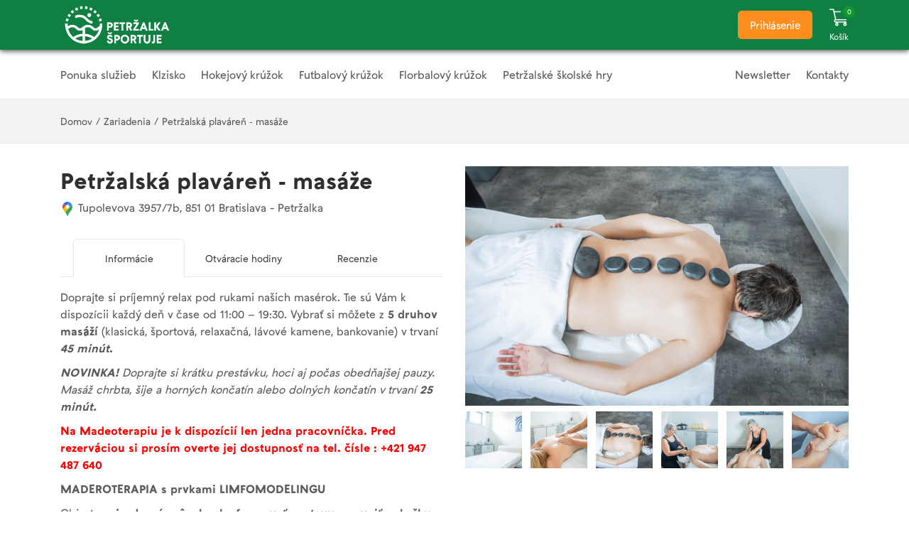

--- FILE ---
content_type: text/html; charset=UTF-8
request_url: https://petrzalkasportuje.sk/zariadenia/petrzalska-plavaren-masaze/
body_size: 21297
content:
<!doctype html>
<html lang="sk">
<head>
<meta charset="utf-8">
<meta name="viewport" content="width=device-width, initial-scale=1, shrink-to-fit=no">
<meta name="author" content="Ing. Martin Holek - Pixelweb.sk">
<meta name="theme-color" content="#FFFFFF">
<meta name='robots' content='index,follow'>
<title>Masáže v priestoroch Petržalskej plavárne | Petržalka športuje</title>
<meta name="description" content="Doprajte si príjemný relax pod rukami našich masérok. Tie sú vám k dispozícii každý deň v čase od 11:00 – 19:30.">
<link rel="canonical" href="https://petrzalkasportuje.sk/zariadenia/petrzalska-plavaren-masaze/">
<meta property="og:locale" content="sk_SK">
<meta property="og:type" content="website">
<meta property="og:title" content="Masáže v priestoroch Petržalskej plavárne | Petržalka športuje">
<meta property="og:url" content="https://petrzalkasportuje.sk/zariadenia/petrzalska-plavaren-masaze/">
<meta property="og:site_name" content="Petržalka športuje">
<meta property="fb:app_id" content="1670071983136314">
<meta property="og:description" content="Doprajte si príjemný relax pod rukami našich masérok. Tie sú vám k dispozícii každý deň v čase od 11:00 – 19:30.">
<meta name="twitter:description" content="Doprajte si príjemný relax pod rukami našich masérok. Tie sú vám k dispozícii každý deň v čase od 11:00 – 19:30.">
<meta name="twitter:card" content="summary_large_image">
<meta name="twitter:title" content="Masáže v priestoroch Petržalskej plavárne | Petržalka športuje">
<meta property="og:image" content="https://petrzalkasportuje.sk/wp-content/uploads/2023/08/petrzalska-plavaren-masaze-3-1140x712.png">
<meta property="og:image:secure_url" content="https://petrzalkasportuje.sk/wp-content/uploads/2023/08/petrzalska-plavaren-masaze-3-1140x712.png">
<meta property="og:image:type" content="image/png">
<meta property="og:image:width" content="1140">
<meta property="og:image:height" content="712">
<meta name="twitter:site" content="@Petržalka športuje">
<meta name="twitter:creator" content="@Petržalka športuje">
<meta name="twitter:image" content="https://petrzalkasportuje.sk/wp-content/uploads/2023/08/petrzalska-plavaren-masaze-3-1140x712.png">
<link rel="sitemap" href="https://petrzalkasportuje.sk/site-map.xml">
<link rel="shortcut icon" type="image/x-icon" href="https://petrzalkasportuje.sk/wp-content/themes/pixelshop_child/assets/images/favicons/favicon.ico">
<link rel="icon" type="image/png" sizes="32x32" href="https://petrzalkasportuje.sk/wp-content/themes/pixelshop_child/assets/images/favicons/favicon-32x32.png">
<link rel="icon" type="image/png" sizes="16x16" href="https://petrzalkasportuje.sk/wp-content/themes/pixelshop_child/assets/images/favicons/favicon-16x16.png">
<link rel="apple-touch-icon" sizes="180x180" href="https://petrzalkasportuje.sk/wp-content/themes/pixelshop_child/assets/images/favicons/apple-touch-icon.png">
<link rel="mask-icon" href="https://petrzalkasportuje.sk/wp-content/themes/pixelshop_child/assets/images/favicons/safari-pinned-tab.svg" color="#564A3F">
<meta name="msapplication-TileColor" content="#564A3F">
<link rel="manifest" href="https://petrzalkasportuje.sk/wp-content/themes/pixelshop_child/assets/images/favicons/site.webmanifest">
<link rel="preload" href="https://petrzalkasportuje.sk/wp-content/themes/pixelshop_child/assets/js/main.min.js?ver=1768566518" as="script">
<link rel="stylesheet" href="https://petrzalkasportuje.sk/wp-content/themes/pixelshop_child/assets/css/style.min.css?ver=1764589724" type="text/css">
<!-- Google Tag Manager -->
<script>(function(w,d,s,l,i){w[l]=w[l]||[];w[l].push({'gtm.start':
new Date().getTime(),event:'gtm.js'});var f=d.getElementsByTagName(s)[0],
j=d.createElement(s),dl=l!='dataLayer'?'&l='+l:'';j.async=true;j.src=
'https://www.googletagmanager.com/gtm.js?id='+i+dl;f.parentNode.insertBefore(j,f);
})(window,document,'script','dataLayer','GTM-WQS6XBFG');</script>
<!-- End Google Tag Manager -->

<script async src="https://pagead2.googlesyndication.com/pagead/js/adsbygoogle.js?client=ca-pub-7342225187785930" crossorigin="anonymous"></script><noscript>
    <style>
        .noscript-hide, .lazy:not(.noscript-show){
            display: none !important;
        }
        .noscript-show{
            display: block !important;
        }
    </style>
</noscript>
</head>
<body class="post-555 post-type-zariadenia">
    <!-- Google Tag Manager (noscript) -->
<noscript><iframe src="https://www.googletagmanager.com/ns.html?id=GTM-WQS6XBFG "
height="0" width="0" style="display:none;visibility:hidden"></iframe></noscript>
<!-- End Google Tag Manager (noscript) -->    <header>
    
<div class="desktop-navbar w-100 d-none d-lg-block left-0 top-0">
    <div class="container">
        <div class="row align-items-center">
            <div class="col-md-2 logo_wrapper">
                <a class="navbar-brand d-inline-block"
                   title="Domov"
                   href="https://petrzalkasportuje.sk"
                >
					                        <img src="https://petrzalkasportuje.sk/wp-content/uploads/2024/02/petrzalka_sportuje_logo_2024_horizontal_white-small.png"
                             class="mw-100"
                             width="183"
                             height="152"
                             alt="Petržalka športuje logo"
                        >
					                </a>
            </div>
            <div class="col-md-7">
	                        </div>
            <div class="col-md-3">
	                            <div class="header-basket-section ml-auto d-flex justify-content-end align-items-center">

                    
                    <div class="login_wrapper">
		                                            <span class="btn btn-secondary pointer d-inline-block js-modal" data-modal=".login">
                                Prihlásenie                            </span>
		                                    </div>
                    <div class="basket_wrapper pl-4 d-inline-block ">
                        <a class="relative basket_icon_wrapper cart-contents d-inline-flex flex-column align-items-center justify-content-center text-center"
                           href="https://petrzalkasportuje.sk/nakupny-kosik/"
                           title="Zobraz nákupný košík"
                        >
                            <svg width="27" height="27">
                                <use xlink:href="#cart"></use>
                            </svg>
                            <div class="mt-1 text-smaller no-wrap">
		                        Košík                            </div>
                            <div class="count-badge">
                                <span class="js-cart-count-badge">
                                    0                                </span>
                            </div>
			                                        </a>
	                                        </div>
                </div>
            </div>
        </div>
    </div>
</div>

<div class="category-nav d-none d-lg-block">
    <div class="container">
        <nav>
            <ul class="d-flex">
	            <li id="nav_item_1435"><a title="Ponuka služieb" href="https://petrzalkasportuje.sk/ponuka-sluzieb/">Ponuka služieb</a></li><li id="nav_item_10201"><a title="Klzisko" href="https://petrzalkasportuje.sk/events/arena-drazdiak-korculovanie/">Klzisko</a></li><li id="nav_item_29917"><a title="Hokejový krúžok" href="https://petrzalkasportuje.sk/events/hokejove-kruzky-petrzalky/">Hokejový krúžok</a></li><li id="nav_item_29919"><a title="Futbalový krúžok" href="https://petrzalkasportuje.sk/events/petrzalka-united/">Futbalový krúžok</a></li><li id="nav_item_41265"><a title="Florbalový krúžok" href="https://petrzalkasportuje.sk/events/florbalovy-kruzok/">Florbalový krúžok</a></li><li id="nav_item_33204"><a title="Petržalské školské hry" href="https://petrzalkasportuje.sk/petrzalske-skolske-hry/">Petržalské školské hry</a></li><li id="nav_item_19205" class="ml-auto"><a title="Newsletter" href="https://petrzalkasportuje.sk/newsletter/">Newsletter</a></li><li id="nav_item_1176"><a title="Kontakty" href="https://petrzalkasportuje.sk/kontakty/">Kontakty</a></li>
            </ul>
        </nav>
    </div>
</div>

<div class="mobile_menu d-flex align-items-center d-lg-none">
    <div class="d-flex mobile-menu-button p-2 mr-2 js-mobile-menu">
        <button class="hamburger pointer relative no-btn"
                aria-label="Mobile menu sidebar"
                aria-controls="mobile-menu-sidebar"
                aria-expanded="false"
        >
            <span class="line d-block"></span>
        </button>
    </div>
    <a class="navbar-brand d-block pr-2" title="Domov" href="https://petrzalkasportuje.sk">
                    <img src="https://petrzalkasportuje.sk/wp-content/uploads/2024/02/petrzalka_sportuje_logo_2024_horizontal_white-small.png" alt="Petržalka športuje logo">
            </a>
    <div class="mobile-nav-item p-2 ml-1 mr-1 ml-auto">
                    <span class="js-modal pointer" data-modal=".login">
                <svg class="c-white" width="22" height="22">
                    <use xlink:href="#user"></use>
                </svg>
            </span>
            </div>
    <a class="mobile-nav-item p-2 ml-1 d-flex"
       href="https://petrzalkasportuje.sk/nakupny-kosik/"
       title="Zobraz nákupný košík"
    >
        <div class="kosik_wrapper relative">
            <svg class="c-white" width="22" height="22">
                <use xlink:href="#cart"></use>
            </svg>
            <div class="mini-cart-mobile-badge">
                <span class="js-cart-count-badge">
                    0                </span>
            </div>
        </div>
    </a>
</div>

<div class="mobile_menu_sidebar d-lg-none js-mobile-menu-sidebar">
    <nav>
        <ul>
            <li id="nav_item_10200"><a class="d-flex align-items-center w-100" title="Veolia Aréna Draždiak" href="https://petrzalkasportuje.sk/events/arena-drazdiak-korculovanie/">Veolia Aréna Draždiak</a></li><li id="nav_item_2058"><a class="d-flex align-items-center w-100" title="Športová hala Draždiak ‐ vonkajšie tenisové kurty" href="https://petrzalkasportuje.sk/?post_type=zariadenia&#038;p=1981">Športová hala Draždiak ‐ vonkajšie tenisové kurty</a></li><li id="nav_item_1460"><a class="d-flex align-items-center w-100" title="Športová hala Draždiak – vnútorné tenisové kurty" href="https://petrzalkasportuje.sk/?post_type=zariadenia&#038;p=1382">Športová hala Draždiak – vnútorné tenisové kurty</a></li><li id="nav_item_1172"><a class="d-flex align-items-center w-100" title="Športová hala Prokofievova – veľká telocvičňa" href="https://petrzalkasportuje.sk/zariadenia/sportova-hala-prokofievova-velka-telocvicna/">Športová hala Prokofievova – veľká telocvičňa</a></li><li id="nav_item_1355"><a class="d-flex align-items-center w-100" title="Športová hala Prokofievova – malá telocvičňa" href="https://petrzalkasportuje.sk/zariadenia/sportova-hala-prokofievova-mala-telocvicna/">Športová hala Prokofievova – malá telocvičňa</a></li><li id="nav_item_1174"><a class="d-flex align-items-center w-100" title="Petržalská plaváreň – prenájom dráh" href="https://petrzalkasportuje.sk/zariadenia/petrzalska-plavaren/">Petržalská plaváreň – prenájom dráh</a></li><li id="nav_item_1356"><a class="d-flex align-items-center w-100" title="FAQ – Najčastejšie otázky a odpovede" href="https://petrzalkasportuje.sk/faq/">FAQ – Najčastejšie otázky a odpovede</a></li><li id="nav_item_1171"><a class="d-flex align-items-center w-100" title="Všeobecné obchodné podmienky" href="https://petrzalkasportuje.sk/obchodne-podmienky/">Všeobecné obchodné podmienky</a></li><li id="nav_item_1170"><a class="d-flex align-items-center w-100" title="Spracovanie osobných údajov" href="https://petrzalkasportuje.sk/gdpr/">Spracovanie osobných údajov</a></li><li id="nav_item_29"><a class="d-flex align-items-center w-100" title="Kontakty" href="https://petrzalkasportuje.sk/kontakty/">Kontakty</a></li>

            	        	                </ul>
    </nav>
    <div class="mobile-menu-kontakt text-small">
	    	                <a class="d-flex align-items-center mb-2"
               href="mailto:info@petrzalkasportuje.sk"
               title="Emailový kontakt"
            >
                <svg class="mr-2" width="15" height="15">
                    <use xlink:href="#envelope"></use>
                </svg>
                info@petrzalkasportuje.sk            </a>
        	                <div class="d-flex">
                <svg class="mr-2" width="15" height="15">
                    <use xlink:href="#pin"></use>
                </svg>
                <div>
                    Kutlíkova 17                    <br>
				    851 02				    Bratislava                </div>
            </div>
	                        <div class="socials-wrapper mt-3 d-flex align-items-center">
                    <a class="facebook mb-1 mb-sm-0" title="Facebook" target="_blank" rel="noopener noreferrer nofollow" href="https://www.facebook.com/petrzalkasportuje">
        <svg width="15" height="15">
            <use xlink:href="#facebook"></use>
        </svg>
    </a>
    <a class="instagram mb-1 mb-sm-0" title="Instagram" target="_blank" rel="noopener noreferrer nofollow" href="https://www.instagram.com/petrzalkasportuje">
        <svg width="15" height="15">
            <use xlink:href="#instagram"></use>
        </svg>
    </a>
    <a class="youtube mb-1 mb-sm-0" title="YouTube" target="_blank" rel="noopener noreferrer nofollow" href="https://youtube.com/@bratislavapetrzalka">
        <svg width="15" height="15">
            <use xlink:href="#youtube"></use>
        </svg>
    </a>
    <a class="linkedin mb-1 mb-sm-0" title="Linkedin" target="_blank" rel="noopener noreferrer nofollow" href="https://www.linkedin.com/company/bratislavapetrzalka/">
        <svg width="15" height="15">
            <use xlink:href="#linkedin"></use>
        </svg>
    </a>
    <a class="spotify mb-1 mb-sm-0" title="Spotify" target="_blank" rel="noopener noreferrer nofollow" href="https://open.spotify.com/show/1ZQEEbS7QOOcb3ilLSRxM5">
        <svg width="18" height="18">
            <use xlink:href="#spotify"></use>
        </svg>
    </a>
                </div>
            </div>
</div>
    </header>
    <main>
    <div class="breadcrumbs-wrapper"><div class="container pl-0 pr-0"><div class="breadcrumbs"><a title="Domov" href="https://petrzalkasportuje.sk">Domov</a><span class="delimiter">/</span>                <a href="https://petrzalkasportuje.sk/zariadenia/" title="Zariadenia">
	                Zariadenia                </a>
                <span class="delimiter">/</span>                            <span>
                    Petržalská plaváreň ‐ masáže                </span>
            </div></div></div>
<section class="single-zariadenie">
    <div class="container">
        <div class="row mb-4 mb-md-3">
            <div class="col-md-6 mb-4 mb-md-0">
                <div>
                                        <h1 class="h1 mb-2 ">
                        Petržalská plaváreň ‐ masáže                    </h1>
                </div>

                                    <a href="https://goo.gl/maps/L5iFo31E2cTuL7cy6"
                       target="_blank"
                       title="Otvoriť v google mapách"
                       class="d-block mb-4"
                    >
                        <svg class="mr-0" width="20" height="20">
                            <use xlink:href="#maps-pin"></use>
                        </svg>
                
	             Tupolevova 3957/7b, 851 01  Bratislava - Petržalka
                                        <!--
                        <div class="mt-2">
                            <span class="label label-success d-inline-flex align-items-center">
                                <svg class="mr-1" width="16" height="16">
                                    <use xlink:href="#pin"></use>
                                </svg>
                                Zobraziť na mape                            </span>
                        </div>
                        -->
                    </a>
                
                
<ul class="tabs-nav w-100 pt-2 pl-md-3 mt-3 d-flex text-small js-product-tabs-nav" role="tablist">
    <li class="pt-3 pb-3 d-flex align-items-center justify-content-center active" style="width: 30%;" role="tab" data-tab="description" aria-controls="tab-description">
        Informácie    </li>
    <li class="pt-3 pb-3 d-flex align-items-center justify-content-center" style="width: 30%;" role="tab" data-tab="opening-hours" aria-controls="tab-opening-hours">
        Otváracie hodiny    </li>
    			<li class="pt-3 pb-3 d-flex align-items-center justify-content-center" style="width: 30%;" role="tab" data-tab="reviews" aria-controls="tab-reviews">
			Recenzie		</li>
	</ul>
<div class="js-product-tabs-content">
    <div class="tab-content active" data-tab="description" id="tab-description">
        <div class="rich-text">
            <p>Doprajte si príjemný relax pod rukami našich masérok. Tie sú Vám k dispozícii každý deň v čase od 11:00 – 19:30. Vybrať si môžete z <strong>5 druhov masáží</strong> (klasická, športová, relaxačná, lávové kamene, bankovanie) v trvaní <em><strong>45 minút</strong></em><strong>.<br />
</strong></p>
<p><em><strong>NOVINKA!</strong> Doprajte si krátku prestávku, hoci aj počas obedňajšej pauzy. Masáž chrbta, šije a horných končatín alebo dolných končatín v trvaní <strong>25 minút.</strong></em><strong><br />
</strong></p>
<p><span style="color: #ff0000"><strong>Na Madeoterapiu je k dispozícií len jedna pracovníčka. Pred rezerváciou si prosím overte jej dostupnosť na tel. čísle : +421 947 487 640</strong></span></p>
<p><strong>MADEROTERAPIA s prvkami LIMFOMODELINGU </strong></p>
<p>Objavte <strong>prirodzený spôsob, ako formovať postavu, spevniť pokožku a rozlúčiť sa s celulitídou</strong> – bez ihiel, bez bolesti, len s pomocou špeciálnych drevených valčekov a techník, ktoré podporujú lymfatický systém.<br />
Naše ošetrenia sú 100 % neinvazívne a založené na špičkovej kombinácii maderoterapie a limfomodelingu.</p>
<p><strong>Maderoterapia tela</strong></p>
<ul>
<li>Pomáha <strong>eliminovať celulitídu</strong>, tvaruje boky, pás a brucho</li>
<li>Spevňuje pokožku a stimuluje tvorbu kolagénu</li>
<li>Urýchľuje metabolizmus a prirodzene odplavuje toxíny z tela</li>
</ul>
<p><strong> Kombinovaná maderoterapia s vákuom</strong></p>
<p>Pre ešte viditeľnejšie výsledky na partiách, ktoré túžite zdokonaliť.<br />
Kombinácia drevených valčekov a vákuových zvonov poskytuje <strong>efekt brazílskeho push-up liftingu</strong> – krásne vytvarovaný zadok, štíhly pás, redukcia tukových buniek a pevnejšia koža.</p>
<p><strong> Maderoterapia tváre (face lifting)</strong></p>
<p>Doprajte si prirodzený lifting tváre bez skalpela.<br />
Pomáha odstraňovať dvojitú bradu, tvaruje kontúry do efektu <strong>V-shape</strong>, zlepšuje pružnosť a jas pokožky už po prvom ošetrení.</p>
<p>&nbsp;</p>
<p>Pri vstupe do plavárne sa na pokladni účtuje poplatok za náramok 1 €.</p>
        </div>
    </div>
    <div class="tab-content" data-tab="opening-hours">
        <table class="mb-3">
                            <tr>
                    <th style="min-width: 115px;">
                        Pondelok                    </th>
                    <td>
                                                    <span class="d-inline-block" style="min-width: 42px">
                                11:00                            </span>
                            -
                            <span class="ml-1">
                                21:00                            </span>
                                            </td>
                </tr>
                            <tr>
                    <th style="min-width: 115px;">
                        Utorok                    </th>
                    <td>
                                                    <span class="d-inline-block" style="min-width: 42px">
                                11:00                            </span>
                            -
                            <span class="ml-1">
                                21:00                            </span>
                                            </td>
                </tr>
                            <tr>
                    <th style="min-width: 115px;">
                        Streda                    </th>
                    <td>
                                                    <span class="d-inline-block" style="min-width: 42px">
                                11:00                            </span>
                            -
                            <span class="ml-1">
                                21:00                            </span>
                                            </td>
                </tr>
                            <tr>
                    <th style="min-width: 115px;">
                        Štvrtok                    </th>
                    <td>
                                                    <span class="d-inline-block" style="min-width: 42px">
                                11:00                            </span>
                            -
                            <span class="ml-1">
                                21:00                            </span>
                                            </td>
                </tr>
                            <tr>
                    <th style="min-width: 115px;">
                        Piatok                    </th>
                    <td>
                                                    <span class="d-inline-block" style="min-width: 42px">
                                11:00                            </span>
                            -
                            <span class="ml-1">
                                21:00                            </span>
                                            </td>
                </tr>
                            <tr>
                    <th style="min-width: 115px;">
                        Sobota                    </th>
                    <td>
                                                    <span class="d-inline-block" style="min-width: 42px">
                                11:00                            </span>
                            -
                            <span class="ml-1">
                                21:00                            </span>
                                            </td>
                </tr>
                            <tr>
                    <th style="min-width: 115px;">
                        Nedeľa                    </th>
                    <td>
                                                    <span class="d-inline-block" style="min-width: 42px">
                                11:00                            </span>
                            -
                            <span class="ml-1">
                                21:00                            </span>
                                            </td>
                </tr>
                    </table>
            </div>
    			<div class="tab-content text-center pb-4" data-tab="reviews" id="reviews">
			<a href="https://g.page/r/CbCrhCbTSi6_EBM/review" target="_blank" title="Google recenzie">
				<img src="https://petrzalkasportuje.sk/wp-content/uploads/2024/04/google-reviews.png" alt="Google reviews" width="130" height="58">
			</a>
		</div>
	</div>

                            </div>
            <div class="col-md-6">
                
<div class="lightgallery lightgallery-transparent object_gallery">
    <a href="https://petrzalkasportuje.sk/wp-content/uploads/2023/08/petrzalska-plavaren-masaze-3-1140x712.png"
       data-gallery-thumb="https://petrzalkasportuje.sk/wp-content/uploads/2023/08/petrzalska-plavaren-masaze-3-80x80.png"
       class="lightgallery-item d-block mb-2"
       title="Petržalská plaváreň ‐ masáže"
    >
        <img class="mw-100"
             src="https://petrzalkasportuje.sk/wp-content/uploads/2023/08/petrzalska-plavaren-masaze-3-1140x712.png"
             alt="Petržalská plaváreň ‐ masáže"
        >
    </a>
    	    <div class="d-flex w-100 object_gallery__images  justify-content-between justify-content-md-betweenjustify-content-xl-between justify-content-sm-between"
	         style="gap: 10px;"
	    >
	        		            <div class="lightgallery-item d-xl-block pointer
							  d-md-block							  d-sm-block							  d-block					   "
		               style="height: auto;"
		               title="petrzalska-plavaren-masaze"
		               data-gallery-thumb="https://petrzalkasportuje.sk/wp-content/uploads/2023/08/petrzalska-plavaren-masaze-80x80.jpg"
		               data-key="1"
		               data-src="https://petrzalkasportuje.sk/wp-content/uploads/2023/08/petrzalska-plavaren-masaze.jpg"
		            >
		                <img class="object-cover hover-scale h-100 lazy"
		                     data-src="https://petrzalkasportuje.sk/wp-content/uploads/2023/08/petrzalska-plavaren-masaze-80x80.jpg"
		                     src="https://petrzalkasportuje.sk/wp-content/themes/pixelshop/assets/images/lazy-no-image.png"
		                     alt="petrzalska-plavaren-masaze"
		                     style="max-width: 100%; max-height: 80px; width: 100%;"
		                >
		            </div>
		        		            <div class="lightgallery-item d-xl-block pointer
							  d-md-block							  d-sm-block							  d-block					   "
		               style="height: auto;"
		               title="petrzalska-plavaren-masaze-1"
		               data-gallery-thumb="https://petrzalkasportuje.sk/wp-content/uploads/2023/08/petrzalska-plavaren-masaze-1-80x80.png"
		               data-key="2"
		               data-src="https://petrzalkasportuje.sk/wp-content/uploads/2023/08/petrzalska-plavaren-masaze-1.png"
		            >
		                <img class="object-cover hover-scale h-100 lazy"
		                     data-src="https://petrzalkasportuje.sk/wp-content/uploads/2023/08/petrzalska-plavaren-masaze-1-80x80.png"
		                     src="https://petrzalkasportuje.sk/wp-content/themes/pixelshop/assets/images/lazy-no-image.png"
		                     alt="petrzalska-plavaren-masaze-1"
		                     style="max-width: 100%; max-height: 80px; width: 100%;"
		                >
		            </div>
		        		            <div class="lightgallery-item d-xl-block pointer
							  d-md-block							  d-sm-block							  d-block					   "
		               style="height: auto;"
		               title="petrzalska-plavaren-masaze-3"
		               data-gallery-thumb="https://petrzalkasportuje.sk/wp-content/uploads/2023/08/petrzalska-plavaren-masaze-3-80x80.png"
		               data-key="3"
		               data-src="https://petrzalkasportuje.sk/wp-content/uploads/2023/08/petrzalska-plavaren-masaze-3.png"
		            >
		                <img class="object-cover hover-scale h-100 lazy"
		                     data-src="https://petrzalkasportuje.sk/wp-content/uploads/2023/08/petrzalska-plavaren-masaze-3-80x80.png"
		                     src="https://petrzalkasportuje.sk/wp-content/themes/pixelshop/assets/images/lazy-no-image.png"
		                     alt="petrzalska-plavaren-masaze-3"
		                     style="max-width: 100%; max-height: 80px; width: 100%;"
		                >
		            </div>
		        		            <div class="lightgallery-item d-xl-block pointer
							  d-md-block							  d-sm-block							  d-none					   "
		               style="height: auto;"
		               title="petrzalska-plavaren-masaze-2"
		               data-gallery-thumb="https://petrzalkasportuje.sk/wp-content/uploads/2023/08/petrzalska-plavaren-masaze-2-80x80.png"
		               data-key="4"
		               data-src="https://petrzalkasportuje.sk/wp-content/uploads/2023/08/petrzalska-plavaren-masaze-2.png"
		            >
		                <img class="object-cover hover-scale h-100 lazy"
		                     data-src="https://petrzalkasportuje.sk/wp-content/uploads/2023/08/petrzalska-plavaren-masaze-2-80x80.png"
		                     src="https://petrzalkasportuje.sk/wp-content/themes/pixelshop/assets/images/lazy-no-image.png"
		                     alt="petrzalska-plavaren-masaze-2"
		                     style="max-width: 100%; max-height: 80px; width: 100%;"
		                >
		            </div>
		        		            <div class="lightgallery-item d-xl-block pointer
							  d-md-none							  d-sm-block							  d-none					   "
		               style="height: auto;"
		               title="petrzalska-plavaren-masaze-4"
		               data-gallery-thumb="https://petrzalkasportuje.sk/wp-content/uploads/2023/08/petrzalska-plavaren-masaze-4-80x80.png"
		               data-key="5"
		               data-src="https://petrzalkasportuje.sk/wp-content/uploads/2023/08/petrzalska-plavaren-masaze-4.png"
		            >
		                <img class="object-cover hover-scale h-100 lazy"
		                     data-src="https://petrzalkasportuje.sk/wp-content/uploads/2023/08/petrzalska-plavaren-masaze-4-80x80.png"
		                     src="https://petrzalkasportuje.sk/wp-content/themes/pixelshop/assets/images/lazy-no-image.png"
		                     alt="petrzalska-plavaren-masaze-4"
		                     style="max-width: 100%; max-height: 80px; width: 100%;"
		                >
		            </div>
		        		            <div class="lightgallery-item d-xl-block pointer
							  d-md-none							  d-sm-block							  d-none					   "
		               style="height: auto;"
		               title="petrzalska-plavaren-masaze-5"
		               data-gallery-thumb="https://petrzalkasportuje.sk/wp-content/uploads/2023/08/petrzalska-plavaren-masaze-5-80x80.png"
		               data-key="6"
		               data-src="https://petrzalkasportuje.sk/wp-content/uploads/2023/08/petrzalska-plavaren-masaze-5.png"
		            >
		                <img class="object-cover hover-scale h-100 lazy"
		                     data-src="https://petrzalkasportuje.sk/wp-content/uploads/2023/08/petrzalska-plavaren-masaze-5-80x80.png"
		                     src="https://petrzalkasportuje.sk/wp-content/themes/pixelshop/assets/images/lazy-no-image.png"
		                     alt="petrzalska-plavaren-masaze-5"
		                     style="max-width: 100%; max-height: 80px; width: 100%;"
		                >
		            </div>
		        
		    			    <span data-open-key="5"
			          title="Zobraz všetky obrázky"
			          class="object_gallery__more no-wrap pointer p-1 hover-scale justify-content-center align-items-center d-none d-md-flex d-xl-none js-open-lightgallery"
			    >
		                + 2				</span>
			
		    			    <span data-open-key="4"
			          title="Zobraz všetky obrázky"
			          class="object_gallery__more no-wrap pointer p-1 hover-scale justify-content-center align-items-center d-flex d-sm-none js-open-lightgallery"
			    >
	                + 3		        </span>
		    		</div>
	</div>
            </div>
        </div>
    </div>

    
        <div class="container">
            
                
                <div class="mt-6 mb-6">
                        <div class="row mb-4">
        <div class="col-md-6 col-lg-5">
            <h3 class="h3">
                Vyberte službu            </h3>
                                <label class="pointer">
                        <div class="d-flex">
                            <input class="mr-2 js-select-simple-service"
                                   type="radio"
                                   name="service"
                                   data-service-id="563"
                                   data-service-price="35"
                                   data-service-length="45"
                                                                      value="563"

	                                                           >
                            <div class="service-name">
                                Klasická masáž (45 min.)	                                                        </div>
                            <div class="text-bold ml-auto service-price no-wrap">
                                35 €
	                                                        </div>
                        </div>
                    </label>
                                        <label class="pointer">
                        <div class="d-flex">
                            <input class="mr-2 js-select-simple-service"
                                   type="radio"
                                   name="service"
                                   data-service-id="564"
                                   data-service-price="35"
                                   data-service-length="45"
                                                                      value="564"

	                                                           >
                            <div class="service-name">
                                Športová masáž (45 min.)	                                                        </div>
                            <div class="text-bold ml-auto service-price no-wrap">
                                35 €
	                                                        </div>
                        </div>
                    </label>
                                        <label class="pointer">
                        <div class="d-flex">
                            <input class="mr-2 js-select-simple-service"
                                   type="radio"
                                   name="service"
                                   data-service-id="565"
                                   data-service-price="35"
                                   data-service-length="45"
                                                                      value="565"

	                                                           >
                            <div class="service-name">
                                Lávové kamene (45 min.)	                                                        </div>
                            <div class="text-bold ml-auto service-price no-wrap">
                                35 €
	                                                        </div>
                        </div>
                    </label>
                                        <label class="pointer">
                        <div class="d-flex">
                            <input class="mr-2 js-select-simple-service"
                                   type="radio"
                                   name="service"
                                   data-service-id="908"
                                   data-service-price="35"
                                   data-service-length="45"
                                                                      value="908"

	                                                           >
                            <div class="service-name">
                                Bankovanie s masážou (45 min.)	                                                        </div>
                            <div class="text-bold ml-auto service-price no-wrap">
                                35 €
	                                                        </div>
                        </div>
                    </label>
                                        <label class="pointer">
                        <div class="d-flex">
                            <input class="mr-2 js-select-simple-service"
                                   type="radio"
                                   name="service"
                                   data-service-id="1320"
                                   data-service-price="35"
                                   data-service-length="45"
                                                                      value="1320"

	                                                           >
                            <div class="service-name">
                                Relaxačná masáž (45 min.)	                                                        </div>
                            <div class="text-bold ml-auto service-price no-wrap">
                                35 €
	                                                        </div>
                        </div>
                    </label>
                                        <label class="pointer">
                        <div class="d-flex">
                            <input class="mr-2 js-select-simple-service"
                                   type="radio"
                                   name="service"
                                   data-service-id="3032"
                                   data-service-price="25"
                                   data-service-length="25"
                                                                      value="3032"

	                                                           >
                            <div class="service-name">
                                Masáž šije, chrbta a horných končatín (25 min.)	                                                        </div>
                            <div class="text-bold ml-auto service-price no-wrap">
                                25 €
	                                                        </div>
                        </div>
                    </label>
                                        <label class="pointer">
                        <div class="d-flex">
                            <input class="mr-2 js-select-simple-service"
                                   type="radio"
                                   name="service"
                                   data-service-id="3033"
                                   data-service-price="25"
                                   data-service-length="25"
                                                                      value="3033"

	                                                           >
                            <div class="service-name">
                                Masáž dolných končatín (25 min.)	                                                        </div>
                            <div class="text-bold ml-auto service-price no-wrap">
                                25 €
	                                                        </div>
                        </div>
                    </label>
                                        <label class="pointer">
                        <div class="d-flex">
                            <input class="mr-2 js-select-simple-service"
                                   type="radio"
                                   name="service"
                                   data-service-id="30045"
                                   data-service-price="45"
                                   data-service-length="60"
                                                                      value="30045"

	                                                           >
                            <div class="service-name">
                                Maderoterapia tela (60 min.)	                                                        </div>
                            <div class="text-bold ml-auto service-price no-wrap">
                                45 €
	                                                        </div>
                        </div>
                    </label>
                                        <label class="pointer">
                        <div class="d-flex">
                            <input class="mr-2 js-select-simple-service"
                                   type="radio"
                                   name="service"
                                   data-service-id="30046"
                                   data-service-price="50"
                                   data-service-length="60"
                                                                      value="30046"

	                                                           >
                            <div class="service-name">
                                Kombinovaná maderoterapia s vákuom (60 min.)	                                                        </div>
                            <div class="text-bold ml-auto service-price no-wrap">
                                50 €
	                                                        </div>
                        </div>
                    </label>
                                        <label class="pointer">
                        <div class="d-flex">
                            <input class="mr-2 js-select-simple-service"
                                   type="radio"
                                   name="service"
                                   data-service-id="30047"
                                   data-service-price="25"
                                   data-service-length="30"
                                                                      value="30047"

	                                                           >
                            <div class="service-name">
                                Maderoterapia tváre (face lifting) (30 min.)	                                                        </div>
                            <div class="text-bold ml-auto service-price no-wrap">
                                25 €
	                                                        </div>
                        </div>
                    </label>
                            </div>
    </div>


    <div id="services-employees"></div>
        <div id="services-calendar-wrapper" class="row">
            <div class="col-md-5">
                <div id="services-calendar"></div>
            </div>
            <div class="col-md-5 offset-md-1 mt-4 mt-md-0">
                <div id="select-time" data-no-terms="Vo vybraný deň nie je dostupný žiaden termín.">
                </div>
            </div>
        </div>
    </div>
                </div>
                    </div>

                    <input type="hidden" id="use_employees" value="0">
                <input type="hidden" id="zariadenie_id" value="555">
        <input type="hidden" id="reservation_type" value="services">
        <input type="hidden" id="service_added_to_cart_text" value="Služba bola pridaná do košíka">
        <input type="hidden" id="time_is_not_available" value="Bohužiaľ vás niekto predbehol a tento termín už nie je dostupný. Vyberte si prosím iný termín.">
    </section>


<script type="application/ld+json">
{
  "@context": "https://schema.org",
  "@type": "SportsActivityLocation",
  "name": "Petržalská plaváreň ‐ masáže",
  "description": "Doprajte si príjemný relax pod rukami našich masérok. Tie sú Vám k dispozícii každý deň v čase od 11:00 –&hellip;",
  "address": {
    "@type": "PostalAddress",
    "streetAddress": " Tupolevova 3957/7b",
    "addressLocality": "Bratislava - Petržalka",
    "postalCode": "851 01 ",
    "addressCountry": "SK"
  },
  // "telephone": "+421-2-123-4567",
  "openingHours": ["Mo,Tu,We,Th,Fr,Sa,Su 11:00-21:00"],
  "priceRange": "$$",
  "image": "https://petrzalkasportuje.sk/wp-content/uploads/2023/08/petrzalska-plavaren-masaze-3-1140x712.png",
  "url": "https://petrzalkasportuje.sk/zariadenia/petrzalska-plavaren-masaze/",
  "geo": {
    "@type": "GeoCoordinates",
    "latitude": "48.11587",
    "longitude": " 17.10348"
  },
    "potentialAction": {
    "@type": "ReserveAction",
    "target": {
      "@type": "EntryPoint",
      "urlTemplate": "https://petrzalkasportuje.sk/zariadenia/petrzalska-plavaren-masaze/",
      "actionPlatform": [
        "https://schema.org/DesktopWebPlatform",
        "https://schema.org/MobileWebPlatform"
      ]
    },
    "result": {
      "@type": "Reservation",
      "name": "Masáž"
    }
  },
  "makesOffer": {
    "@type": "Offer",
    "url": "https://petrzalkasportuje.sk/zariadenia/petrzalska-plavaren-masaze/",
    "priceCurrency": "EUR",
    "price": "25",
    "itemOffered": {
      "@type": "Service",
      "serviceType": "Masáž"
    }
  }
}
</script>

<script>
    window.dataLayer = window.dataLayer || [];
    dataLayer.push({ ecommerce: null });
    dataLayer.push({
        event: "view_item",
        ecommerce: {
            //currency: "EUR",
            //value: 75.95,
            items: [{
                item_id: "555",
                item_name: "Petržalská plaváreň ‐ masáže",
                item_category: "Zariadenia",
                // price: 75.95,
                // quantity: 1
            }]
        }
    });
</script>

</main>


<footer class="footer">
    <div class="container pt-1 pb-1">
        <div class="row">
            <div class="col-md-3 mb-4 mb-md-0">
				                    <a title="Domov" href="https://petrzalkasportuje.sk">
                        <img class="footer_logo mw-100" src="https://petrzalkasportuje.sk/wp-content/uploads/2024/02/petrzalka_sportuje_logo_2024_horizontal_white-small.png" title="Domov" alt="Petržalka športuje logo">
                    </a>
				            </div>
            <div class="col-md-4">
                <div class="c-white text-uppercase mb-3">
                    Pre zákazníkov                </div>
                <ul class="footer-menu">
	                <li id="nav_item_23"><a title="Spracovanie osobných údajov" href="https://petrzalkasportuje.sk/gdpr/">Spracovanie osobných údajov</a></li><li id="nav_item_24"><a title="Všeobecné obchodné podmienky" href="https://petrzalkasportuje.sk/obchodne-podmienky/">Všeobecné obchodné podmienky</a></li><li id="nav_item_1273"><a title="FAQ – Najčastejšie otázky a odpovede" href="https://petrzalkasportuje.sk/faq/">FAQ – Najčastejšie otázky a odpovede</a></li><li id="nav_item_3029"><a title="Mapa stránok" href="https://petrzalkasportuje.sk/mapa-stranok">Mapa stránok</a></li><li id="nav_item_1209" class="js-cookie-toggle"><a title="Nastavenia cookies" href="#">Nastavenia cookies</a></li><li id="nav_item_336"><a title="Kontakty" href="https://petrzalkasportuje.sk/kontakty/">Kontakty</a></li>
                </ul>
            </div>
            <div class="col-md-3 kontakt mt-3 mt-md-0">
                <div class="c-white text-uppercase mb-3">
                    Kontakt                </div>

                <div class="c-white text-small">
                    ADRESA
                </div>
                <div class="kontakt_text mb-3">
                    					    Kutlíkova 17,
					    851 02					    Bratislava                                    </div>
                	                                <div class="c-white text-small">E-MAIL</div>
                    <div class="kontakt_text mb-3">
                        <a href="mailto:info@petrzalkasportuje.sk"
                           title="Emailový kontakt"
                        >
                            info@petrzalkasportuje.sk                        </a>
                    </div>
                                <div class="c-white text-small mb-3">
                    SLEDUJTE NÁS
                </div>
                <div class="socials-wrapper d-flex align-items-center mb-3">
                        <a class="facebook mb-1 mb-sm-0" title="Facebook" target="_blank" rel="noopener noreferrer nofollow" href="https://www.facebook.com/petrzalkasportuje">
        <svg width="15" height="15">
            <use xlink:href="#facebook"></use>
        </svg>
    </a>
    <a class="instagram mb-1 mb-sm-0" title="Instagram" target="_blank" rel="noopener noreferrer nofollow" href="https://www.instagram.com/petrzalkasportuje">
        <svg width="15" height="15">
            <use xlink:href="#instagram"></use>
        </svg>
    </a>
    <a class="youtube mb-1 mb-sm-0" title="YouTube" target="_blank" rel="noopener noreferrer nofollow" href="https://youtube.com/@bratislavapetrzalka">
        <svg width="15" height="15">
            <use xlink:href="#youtube"></use>
        </svg>
    </a>
    <a class="linkedin mb-1 mb-sm-0" title="Linkedin" target="_blank" rel="noopener noreferrer nofollow" href="https://www.linkedin.com/company/bratislavapetrzalka/">
        <svg width="15" height="15">
            <use xlink:href="#linkedin"></use>
        </svg>
    </a>
    <a class="spotify mb-1 mb-sm-0" title="Spotify" target="_blank" rel="noopener noreferrer nofollow" href="https://open.spotify.com/show/1ZQEEbS7QOOcb3ilLSRxM5">
        <svg width="18" height="18">
            <use xlink:href="#spotify"></use>
        </svg>
    </a>
                    </div>
            </div>
            <div class="col-md-2 mb-5">
                <div class="c-white text-small mb-3">
                    OHODNOŤTE NÁS
                </div>
                <div class="">
                    <a href="https://g.page/r/Cejl3xKjiNCHEAE/review" target="_blank" rel="nofollow">
                        <img class="lazy mw-100 h-auto"
                             src="https://petrzalkasportuje.sk/wp-content/themes/pixelshop/assets/images/lazy-no-image.png"
                             data-src="https://petrzalkasportuje.sk/wp-content/uploads/2024/04/google-reviews.png"
                             width="130"
                             height="58"
                             alt="Google reviews"
                        >
                    </a>
                </div>
            </div>
        </div>
    </div>
</footer>

<div class="footer_copyright">
    <div class="container">
        <div class="row">
            <div class="col-md-6 text-center text-md-left">
                Copyright © 2026 Športové zariadenia Petržalky, s. r. o.            </div>
        </div>
    </div>
</div>



<div class="cookie-bar fixed w-100 js-cookie-bar-to-show">
    <div class="container">
        <div>
            <div class="h5 cookie-bar__title c-white">
				Cookies a podobné technológie            </div>
            <p class="cookie-bar__text mb-4">
				Používame cookies a ďalšie technológie na sledovanie webu, aby sme vám poskytli najlepšie možné služby, analyzovali používanie a poskytovali marketingové kampane prispôsobené vašim záujmom.            </p>
            <div class="row">
                <div class="col-lg-6 mb-3 mb-xl-0 d-flex align-items-center">
                    <div class="d-sm-flex">
                        <label class="cookie-bar__checkbox d-flex align-items-center mb-sm-0 pointer" style="margin-right: 1rem;">
							Marketing                            <input type="checkbox"
                                   class="js-cookie-marketing-checkbox d-none"
                                   name="cookie-marketing-checkbox"
								                               >
                            <span class="graphic-checkbox">
                                <span class="graphic-checkbox__background d-flex justify-content-between">
                                    <svg width="14" height="14">
                                        <use xlink:href="#check"></use>
                                    </svg>
                                    <svg width="14" height="14">
                                        <use xlink:href="#xmark"></use>
                                    </svg>
                                </span>
                                <span class="graphic-checkbox__circle"></span>
                            </span>
                        </label>
                        <label class="cookie-bar__checkbox d-flex align-items-center mb-sm-0 pointer" style="margin-right: 1rem;">
							Funkčné                            <input type="checkbox"
                                   class="js-cookie-functional-checkbox d-none"
                                   name="cookie-functional-checkbox"
								                               >
                            <span class="graphic-checkbox">
                                <span class="graphic-checkbox__background d-flex justify-content-between">
                                    <svg width="14" height="14">
                                        <use xlink:href="#check"></use>
                                    </svg>
                                    <svg width="14" height="14">
                                        <use xlink:href="#xmark"></use>
                                    </svg>
                                </span>
                                <span class="graphic-checkbox__circle"></span>
                            </span>
                        </label>
                        <label class="cookie-bar__checkbox d-flex align-items-center mb-sm-0 pointer">
							Nevyhnutné                            <input type="checkbox" class="d-none" name="cookie-necessary-checkbox" checked disabled>
                            <span class="graphic-checkbox">
                                <span class="graphic-checkbox__background d-flex justify-content-between">
                                    <svg width="14" height="14">
                                        <use xlink:href="#check"></use>
                                    </svg>
                                    <svg width="14" height="14">
                                        <use xlink:href="#xmark"></use>
                                    </svg>
                                </span>
                                <span class="graphic-checkbox__circle"></span>
                            </span>
                        </label>
                    </div>
                </div>
                <div class="col-lg-6 pl-lg-0 text-xl-right">
                    <div class="d-flex flex-wrap d-sm-block">
                        <a title="GDPR" href="https://petrzalkasportuje.sk/gdpr/" class="order-3 btn btn-primary btn-small cookie-bar__info">
                            Viac informácií                        </a>
                        <button class="btn btn-primary btn-small pointer order-2 mr-2 mr-sm-0 ml-sm-1 ml-xl-2 cookie-bar__save js-cookie-save"
                                                                    data-consent-v2="1"
                                                        >
                            Uložiť nastavenia                        </button>
                        <button class="btn btn-primary btn-small pointer order-1 mb-2 mb-sm-0 ml-sm-1 ml-xl-2 cookie-bar__accept js-cookie-accept-all">
                            Prijať všetky                        </button>
                    </div>
                </div>
            </div>
        </div>
    </div>
</div>

    <script>
	    setTimeout(function() {
            gtag('consent', 'default', {
	            'ad_storage': 'denied',
	            'ad_user_data': 'denied',
	            'ad_personalization': 'denied',
	            'analytics_storage': 'denied'
            });
        }, 500);
    </script>

    

<div class="overlay"></div>
<div class="toTop d-flex align-items-center justify-content-center pointer js-scrollTo"
     data-target="html"
     title="Prejsť na začiatok stránky"
>
    <svg class="rotate-270 c-white" width="12" height="12">
        <use xlink:href="#arrow"></use>
    </svg>
</div>


<div class="modal login modal-draggable">
    <div class="modal-dialog">
        <div class="modal-content">
            <div class="modal-header">
				Prihlásenie do účtu                <button type="button" class="close js-modal-close pointer">
                    <span class="d-flex align-items-center" aria-hidden="true">
                        <svg width="12" height="12">
                            <use xlink:href="#xmark"></use>
                        </svg>
                    </span>
                </button>
            </div>
            <div class="modal-body">
				
<div class="login-form">
    <form method="post" action="https://petrzalkasportuje.sk" class="js-login-form">
        <label class="d-block w-100" for="login_email">E-mailová adresa            <input type="email" autocomplete="email" class="form-control mb-1" name="username" id="login_email" required>
        </label>

        <div class="d-flex justify-content-between">
            <label class="mb-0 d-block w-100" for="login_pass">
                Vaše heslo            </label>
            <a href="https://petrzalkasportuje.sk/zabudnute-heslo" tabindex="-1" class="text-small c-primary no-wrap">
                Nepamätáte si svoje heslo ?            </a>
        </div>
        <div class="password-wrapper relative">
            <input type="password"
                   autocomplete="off"
                   class="form-control mb-3"
                   name="password"
                   id="login_pass"
                   required
            >
            <div class="svg-wrapper d-flex pointer js-toggle-password">
                <svg width="18" height="18">
                    <use xlink:href="#eye"></use>
                </svg>
            </div>
        </div>

        <input type="hidden" id="login_nonce" name="ajax-login-nonce" value="60fe523a95">
		<button type="submit" name="login" class="btn d-block w-100 btn-primary js-user-login">
			Prihlásiť sa do účtu        </button>
        <input type="hidden" name="redirect" value="https://petrzalkasportuje.sk/zariadenia/petrzalska-plavaren-masaze/">
        <input type="hidden" name="rememberme" value="1">
    </form>
    <div class="lines_through text-small mt-3 mb-3">
        <span class="bg-white relative pl-3 pr-3">
            alebo pokračujte pomocou        </span>
    </div>
    <div class="row align-items-center">
		            <div class="col-12">
		            <form method="post" action="https://petrzalkasportuje.sk/registracia/">
                <input type="hidden"
                       value=""
                       name="register-return-url"
                       class="js-register-return-url"
                >
                <button class="btn d-block w-100 btn-success user-register-button">
                    Vytvorte si účet                </button>
            </form>
        </div>
    </div>
</div>
            </div>
        </div>
    </div>
</div>

<div class="d-none">
	<svg xmlns="http://www.w3.org/2000/svg" xmlns:xlink="http://www.w3.org/1999/xlink"><symbol id="arrow" viewBox="0 0 448 512"><path fill="currentColor" d="M438.6 278.6c12.5-12.5 12.5-32.8 0-45.3l-160-160c-12.5-12.5-32.8-12.5-45.3 0s-12.5 32.8 0 45.3L338.8 224H32c-17.7 0-32 14.3-32 32s14.3 32 32 32h306.7L233.4 393.4c-12.5 12.5-12.5 32.8 0 45.3s32.8 12.5 45.3 0l160-160z"/></symbol><symbol id="check" viewBox="0 0 512 512"><path fill="currentColor" d="M470.6 105.4c12.5 12.5 12.5 32.8 0 45.3l-256 256c-12.5 12.5-32.8 12.5-45.3 0l-128-128c-12.5-12.5-12.5-32.8 0-45.3s32.8-12.5 45.3 0L192 338.7l233.4-233.3c12.5-12.5 32.8-12.5 45.3 0z"/></symbol><symbol id="chevron" viewBox="0 0 512 512"><path fill="currentColor" d="M233.4 406.6c12.5 12.5 32.8 12.5 45.3 0l192-192c12.5-12.5 12.5-32.8 0-45.3s-32.8-12.5-45.3 0L256 338.7 86.6 169.4c-12.5-12.5-32.8-12.5-45.3 0s-12.5 32.8 0 45.3l192 192z"/></symbol><symbol id="comments" viewBox="0 0 576 512"><path fill="currentColor" d="M512 160h-96V64c0-35.3-28.7-64-64-64H64C28.7 0 0 28.7 0 64v160c0 35.3 28.7 64 64 64h32v52c0 7.1 5.8 12 12 12 2.4 0 4.9-.7 7.1-2.4l76.9-43.5V384c0 35.3 28.7 64 64 64h96l108.9 61.6c2.2 1.6 4.7 2.4 7.1 2.4 6.2 0 12-4.9 12-12v-52h32c35.3 0 64-28.7 64-64V224c0-35.3-28.7-64-64-64zM64 256c-17.6 0-32-14.4-32-32V64c0-17.6 14.4-32 32-32h288c17.6 0 32 14.4 32 32v160c0 17.6-14.4 32-32 32H215.6l-7.3 4.2-80.3 45.4V256zm480 128c0 17.6-14.4 32-32 32h-64v49.6l-80.2-45.4-7.3-4.2H256c-17.6 0-32-14.4-32-32v-96h128c35.3 0 64-28.7 64-64v-32h96c17.6 0 32 14.4 32 32z"/></symbol><symbol id="dots" viewBox="0 0 20 20"><path fill="currentColor" d="M10.001 7.8a2.2 2.2 0 1 0 0 4.402A2.2 2.2 0 0 0 10 7.8zm0-2.6A2.2 2.2 0 1 0 9.999.8a2.2 2.2 0 0 0 .002 4.4zm0 9.6a2.2 2.2 0 1 0 0 4.402 2.2 2.2 0 0 0 0-4.402z"/></symbol><symbol id="edit" viewBox="0 0 24 24"><g fill="currentColor"><path d="M6.414 15.89 16.556 5.748l-1.414-1.414L5 14.476v1.414h1.414Zm.829 2H3v-4.243L14.435 2.212a1 1 0 0 1 1.414 0l2.829 2.829a1 1 0 0 1 0 1.414L7.243 17.89ZM3 19.89h18v2H3v-2Z"/></g></symbol><symbol id="envelope" viewBox="0 0 512 512"><path fill="currentColor" d="M64 112c-8.8 0-16 7.2-16 16v22.1l172.5 141.6c20.7 17 50.4 17 71.1 0L464 150.1V128c0-8.8-7.2-16-16-16H64zM48 212.2V384c0 8.8 7.2 16 16 16h384c8.8 0 16-7.2 16-16V212.2L322 328.8c-38.4 31.5-93.7 31.5-132 0L48 212.2zM0 128c0-35.3 28.7-64 64-64h384c35.3 0 64 28.7 64 64v256c0 35.3-28.7 64-64 64H64c-35.3 0-64-28.7-64-64V128z"/></symbol><symbol id="exclamation-mark-in-circle" viewBox="0 0 24 24"><g fill="currentColor"><path d="M12 22C6.477 22 2 17.523 2 12S6.477 2 12 2s10 4.477 10 10-4.477 10-10 10Zm0-2a8 8 0 1 0 0-16 8 8 0 0 0 0 16Zm-1-5h2v2h-2v-2Zm0-8h2v6h-2V7Z"/></g></symbol><symbol id="facebook" viewBox="0 0 448 512"><path fill="currentColor" d="M400 32H48A48 48 0 0 0 0 80v352a48 48 0 0 0 48 48h137.25V327.69h-63V256h63v-54.64c0-62.15 37-96.48 93.67-96.48 27.14 0 55.52 4.84 55.52 4.84v61h-31.27c-30.81 0-40.42 19.12-40.42 38.73V256h68.78l-11 71.69h-57.78V480H400a48 48 0 0 0 48-48V80a48 48 0 0 0-48-48z"/></symbol><symbol id="google"><path fill="#4285F4" d="M23.745 12.27c0-.79-.07-1.54-.19-2.27h-11.3v4.51h6.47c-.29 1.48-1.14 2.73-2.4 3.58v3h3.86c2.26-2.09 3.56-5.17 3.56-8.82Z"/><path fill="#34A853" d="M12.255 24c3.24 0 5.95-1.08 7.93-2.91l-3.86-3c-1.08.72-2.45 1.16-4.07 1.16-3.13 0-5.78-2.11-6.73-4.96h-3.98v3.09C3.515 21.3 7.565 24 12.255 24Z"/><path fill="#FBBC05" d="M5.525 14.29c-.25-.72-.38-1.49-.38-2.29s.14-1.57.38-2.29V6.62h-3.98a11.86 11.86 0 0 0 0 10.76l3.98-3.09Z"/><path fill="#EA4335" d="M12.255 4.75c1.77 0 3.35.61 4.6 1.8l3.42-3.42C18.205 1.19 15.495 0 12.255 0c-4.69 0-8.74 2.7-10.71 6.62l3.98 3.09c.95-2.85 3.6-4.96 6.73-4.96Z"/></symbol><symbol id="instagram" viewBox="0 0 448 512"><path fill="currentColor" d="M224.1 141c-63.6 0-114.9 51.3-114.9 114.9s51.3 114.9 114.9 114.9S339 319.5 339 255.9 287.7 141 224.1 141zm0 189.6c-41.1 0-74.7-33.5-74.7-74.7s33.5-74.7 74.7-74.7 74.7 33.5 74.7 74.7-33.6 74.7-74.7 74.7zm146.4-194.3c0 14.9-12 26.8-26.8 26.8-14.9 0-26.8-12-26.8-26.8s12-26.8 26.8-26.8 26.8 12 26.8 26.8zm76.1 27.2c-1.7-35.9-9.9-67.7-36.2-93.9-26.2-26.2-58-34.4-93.9-36.2-37-2.1-147.9-2.1-184.9 0-35.8 1.7-67.6 9.9-93.9 36.1s-34.4 58-36.2 93.9c-2.1 37-2.1 147.9 0 184.9 1.7 35.9 9.9 67.7 36.2 93.9s58 34.4 93.9 36.2c37 2.1 147.9 2.1 184.9 0 35.9-1.7 67.7-9.9 93.9-36.2 26.2-26.2 34.4-58 36.2-93.9 2.1-37 2.1-147.8 0-184.8zM398.8 388c-7.8 19.6-22.9 34.7-42.6 42.6-29.5 11.7-99.5 9-132.1 9s-102.7 2.6-132.1-9c-19.6-7.8-34.7-22.9-42.6-42.6-11.7-29.5-9-99.5-9-132.1s-2.6-102.7 9-132.1c7.8-19.6 22.9-34.7 42.6-42.6 29.5-11.7 99.5-9 132.1-9s102.7-2.6 132.1 9c19.6 7.8 34.7 22.9 42.6 42.6 11.7 29.5 9 99.5 9 132.1s2.7 102.7-9 132.1z"/></symbol><symbol id="linkedin" viewBox="0 0 448 512"><path fill="currentColor" d="M416 32H31.9C14.3 32 0 46.5 0 64.3v383.4C0 465.5 14.3 480 31.9 480H416c17.6 0 32-14.5 32-32.3V64.3c0-17.8-14.4-32.3-32-32.3zM135.4 416H69V202.2h66.5V416zm-33.2-243c-21.3 0-38.5-17.3-38.5-38.5S80.9 96 102.2 96c21.2 0 38.5 17.3 38.5 38.5 0 21.3-17.2 38.5-38.5 38.5zm282.1 243h-66.4V312c0-24.8-.5-56.7-34.5-56.7-34.6 0-39.9 27-39.9 54.9V416h-66.4V202.2h63.7v29.2h.9c8.9-16.8 30.6-34.5 62.9-34.5 67.2 0 79.7 44.3 79.7 101.9V416z"/></symbol><symbol id="maps-pin" viewBox="0 0 92.3 132.3"><path fill="#1a73e8" d="M60.2 2.2C55.8.8 51 0 46.1 0 32 0 19.3 6.4 10.8 16.5l21.8 18.3L60.2 2.2z"/><path fill="#ea4335" d="M10.8 16.5C4.1 24.5 0 34.9 0 46.1c0 8.7 1.7 15.7 4.6 22l28-33.3-21.8-18.3z"/><path fill="#4285f4" d="M46.2 28.5c9.8 0 17.7 7.9 17.7 17.7 0 4.3-1.6 8.3-4.2 11.4 0 0 13.9-16.6 27.5-32.7-5.6-10.8-15.3-19-27-22.7L32.6 34.8c3.3-3.8 8.1-6.3 13.6-6.3"/><path fill="#fbbc04" d="M46.2 63.8c-9.8 0-17.7-7.9-17.7-17.7 0-4.3 1.5-8.3 4.1-11.3l-28 33.3c4.8 10.6 12.8 19.2 21 29.9l34.1-40.5c-3.3 3.9-8.1 6.3-13.5 6.3"/><path fill="#34a853" d="M59.1 109.2c15.4-24.1 33.3-35 33.3-63 0-7.7-1.9-14.9-5.2-21.3L25.6 98c2.6 3.4 5.3 7.3 7.9 11.3 9.4 14.5 6.8 23.1 12.8 23.1s3.4-8.7 12.8-23.2"/></symbol><symbol id="phone" viewBox="0 0 24 24"><path fill="currentColor" d="M6.6 4A2.602 2.602 0 0 0 4 6.6C4 13.988 10.011 20 17.4 20a2.603 2.603 0 0 0 2.58-2.928l-4.62-1.06c-.093.176-.194.367-.286.545-.456.87-.786 1.502-1.628 1.163-3.306-1.16-6.005-3.86-7.18-7.206-.357-.785.323-1.141 1.185-1.591l.537-.281-1.06-4.621A2.604 2.604 0 0 0 6.6 4m10.8 18C8.908 22 2 15.092 2 6.6a4.605 4.605 0 0 1 6.091-4.352c.325.113.57.386.647.722l1.37 5.964a.997.997 0 0 1-.254.916c-.136.142-.139.145-1.379.794a9.949 9.949 0 0 0 4.88 4.883c.65-1.241.653-1.245.795-1.381a1.01 1.01 0 0 1 .916-.253l5.965 1.369a.998.998 0 0 1 .72.646A4.553 4.553 0 0 1 22 17.4c0 2.537-2.064 4.6-4.6 4.6"/></symbol><symbol id="pin" viewBox="0 0 24 24"><path fill="currentColor" d="M12 11c-.827 0-1.5-.674-1.5-1.5 0-.828.673-1.5 1.5-1.5s1.5.672 1.5 1.5c0 .826-.673 1.5-1.5 1.5m0-5c-1.93 0-3.5 1.57-3.5 3.5S10.07 13 12 13s3.5-1.57 3.5-3.5S13.93 6 12 6m0 13.646c-1.675-1.584-6-6.031-6-9.724C6 6.657 8.691 4 12 4s6 2.657 6 5.922c0 3.693-4.325 8.14-6 9.724M12 2C7.589 2 4 5.553 4 9.922c0 5.475 7.049 11.579 7.349 11.836a.998.998 0 0 0 1.302 0c.3-.257 7.349-6.361 7.349-11.836C20 5.553 16.411 2 12 2"/></symbol><symbol id="refresh" viewBox="0 0 24 24"><path fill="currentColor" d="M5.463 4.433A9.961 9.961 0 0 1 12 2c5.523 0 10 4.477 10 10 0 2.136-.67 4.116-1.81 5.74L17 12h3A8 8 0 0 0 6.46 6.228l-.997-1.795Zm13.074 15.134A9.961 9.961 0 0 1 12 22C6.477 22 2 17.523 2 12c0-2.136.67-4.116 1.81-5.74L7 12H4a8 8 0 0 0 13.54 5.772l.997 1.795Z"/></symbol><symbol id="search" viewBox="0 0 512 512"><path fill="currentColor" d="M416 208c0 45.9-14.9 88.3-40 122.7l126.6 126.7c12.5 12.5 12.5 32.8 0 45.3s-32.8 12.5-45.3 0L330.7 376c-34.4 25.2-76.8 40-122.7 40C93.1 416 0 322.9 0 208S93.1 0 208 0s208 93.1 208 208zM208 352c79.5 0 144-64.5 144-144S287.5 64 208 64 64 128.5 64 208s64.5 144 144 144z"/></symbol><symbol id="smile" viewBox="0 0 496 512"><path fill="currentColor" d="M168 205.4c12.3 0 23.8 7.9 31.5 21.6l9.5 17c2.1 3.7 6.2 4.7 9.3 3.7 3.6-1.1 6-4.5 5.7-8.3-3.3-42.1-32.2-71.4-56-71.4s-52.7 29.3-56 71.4c-.3 3.7 2.1 7.2 5.7 8.3 3.4 1.1 7.4-.5 9.3-3.7l9.5-17c7.7-13.8 19.2-21.6 31.5-21.6zM248 8C111 8 0 119 0 256s111 248 248 248 248-111 248-248S385 8 248 8zm0 464c-119.1 0-216-96.9-216-216S128.9 40 248 40s216 96.9 216 216-96.9 216-216 216zm80-304c-23.8 0-52.7 29.3-56 71.4-.3 3.7 2.1 7.2 5.7 8.3 3.4 1.1 7.4-.5 9.3-3.7l9.5-17c7.7-13.7 19.2-21.6 31.5-21.6s23.8 7.9 31.5 21.6l9.5 17c2.1 3.7 6.2 4.7 9.3 3.7 3.6-1.1 6-4.5 5.7-8.3-3.3-42.1-32.2-71.4-56-71.4zm10.2 157.8C315.8 352.6 282.9 368 248 368s-67.8-15.4-90.2-42.2c-5.7-6.8-15.8-7.7-22.5-2-6.8 5.7-7.7 15.7-2 22.5C161.7 380.4 203.6 400 248 400s86.3-19.6 114.8-53.8c5.7-6.8 4.8-16.9-2-22.5-6.9-5.6-16.9-4.7-22.6 2.1z"/></symbol><symbol id="spotify" viewBox="68 60 370 370"><path d="M406.6 231.1c-5.2 0-8.4-1.3-12.9-3.9-71.2-42.5-198.5-52.7-280.9-29.7-3.6 1-8.1 2.6-12.9 2.6-13.2 0-23.3-10.3-23.3-23.6 0-13.6 8.4-21.3 17.4-23.9 35.2-10.3 74.6-15.2 117.5-15.2 73 0 149.5 15.2 205.4 47.8 7.8 4.5 12.9 10.7 12.9 22.6 0 13.6-11 23.3-23.2 23.3zm-31 76.2c-5.2 0-8.7-2.3-12.3-4.2-62.5-37-155.7-51.9-238.6-29.4-4.8 1.3-7.4 2.6-11.9 2.6-10.7 0-19.4-8.7-19.4-19.4s5.2-17.8 15.5-20.7c27.8-7.8 56.2-13.6 97.8-13.6 64.9 0 127.6 16.1 177 45.5 8.1 4.8 11.3 11 11.3 19.7-.1 10.8-8.5 19.5-19.4 19.5zm-26.9 65.6c-4.2 0-6.8-1.3-10.7-3.6-62.4-37.6-135-39.2-206.7-24.5-3.9 1-9 2.6-11.9 2.6-9.7 0-15.8-7.7-15.8-15.8 0-10.3 6.1-15.2 13.6-16.8 81.9-18.1 165.6-16.5 237 26.2 6.1 3.9 9.7 7.4 9.7 16.5s-7.1 15.4-15.2 15.4z"/></symbol><symbol id="user" viewBox="3 4 18 18"><path fill="currentColor" d="M12 3.75A5.26 5.26 0 0 0 6.75 9a5.27 5.27 0 0 0 2.32 4.36c-2.674 1.148-4.57 3.802-4.57 6.89H6c0-3.322 2.678-6 6-6s6 2.678 6 6h1.5c0-3.088-1.896-5.742-4.57-6.89A5.268 5.268 0 0 0 17.25 9 5.26 5.26 0 0 0 12 3.75zm0 1.5c2.08 0 3.75 1.67 3.75 3.75s-1.67 3.75-3.75 3.75S8.25 11.08 8.25 9 9.92 5.25 12 5.25z" fill-rule="evenodd"/></symbol><symbol id="xmark" viewBox="0 0 24 24"><g fill="currentColor"><path d="M10.586 12 2.793 4.207l1.414-1.414L12 10.586l7.793-7.793 1.414 1.414L13.414 12l7.793 7.793-1.414 1.414L12 13.414l-7.793 7.793-1.414-1.414L10.586 12Z"/></g></symbol><symbol id="youtube" viewBox="0 0 576 512"><path fill="currentColor" d="M549.655 124.083c-6.281-23.65-24.787-42.276-48.284-48.597C458.781 64 288 64 288 64S117.22 64 74.629 75.486c-23.497 6.322-42.003 24.947-48.284 48.597-11.412 42.867-11.412 132.305-11.412 132.305s0 89.438 11.412 132.305c6.281 23.65 24.787 41.5 48.284 47.821C117.22 448 288 448 288 448s170.78 0 213.371-11.486c23.497-6.321 42.003-24.171 48.284-47.821 11.412-42.867 11.412-132.305 11.412-132.305s0-89.438-11.412-132.305zm-317.51 213.508V175.185l142.739 81.205-142.739 81.201z"/></symbol><symbol id="zoom-in" viewBox="0 0 24 24"><g fill="currentColor"><path d="m18.031 16.617 4.283 4.282-1.415 1.415-4.282-4.283A8.96 8.96 0 0 1 11 20c-4.968 0-9-4.032-9-9s4.032-9 9-9 9 4.032 9 9a8.96 8.96 0 0 1-1.969 5.617Zm-2.006-.742A6.977 6.977 0 0 0 18 11c0-3.867-3.133-7-7-7s-7 3.133-7 7 3.133 7 7 7a6.977 6.977 0 0 0 4.875-1.975l.15-.15ZM10 10V7h2v3h3v2h-3v3h-2v-3H7v-2h3Z"/></g></symbol><symbol id="zoom-out" viewBox="0 0 24 24"><g fill="currentColor"><path d="m18.031 16.617 4.283 4.282-1.415 1.415-4.282-4.283A8.96 8.96 0 0 1 11 20c-4.968 0-9-4.032-9-9s4.032-9 9-9 9 4.032 9 9a8.96 8.96 0 0 1-1.969 5.617Zm-2.006-.742A6.977 6.977 0 0 0 18 11c0-3.867-3.133-7-7-7s-7 3.133-7 7 3.133 7 7 7a6.977 6.977 0 0 0 4.875-1.975l.15-.15ZM7 10h8v2H7v-2Z"/></g></symbol></svg><svg xmlns="http://www.w3.org/2000/svg" xmlns:xlink="http://www.w3.org/1999/xlink"><symbol id="cart" viewBox="758 35 201 180"><path fill="currentColor" class="cls-1" d="M962.59 66.88c-1.47 4.88-2.99 9.75-4.4 14.66-6.52 22.7-12.99 45.42-19.5 68.12-1.22 4.26-3.05 5.62-7.49 5.62H825.43c-4.82 0-7.59 2.17-7.62 5.97-.03 3.78 2.79 6.03 7.55 6.03h105.17c.67 0 1.33-.02 2 .01 3.45.14 6.01 2.66 6.04 5.94.03 3.35-2.57 5.96-6.14 6.03-3 .06-5.99.01-9.02.13 4.94 1.07 9.02 3.47 11.9 7.63 2.86 4.13 3.75 8.72 2.92 13.69-1.38 8.23-9.61 14.89-18.05 14.54-9.59-.4-16.79-7.44-17.53-17.15-.67-8.71 5.8-16.69 15.65-18.7h-79.19c1.84.79 4.19 1.44 6.11 2.72 2.01 1.34 3.92 3.07 5.3 5.03a17.6 17.6 0 0 1 2.78 6.53c.46 2.36.45 4.94.02 7.32-1.48 8.3-9.71 14.67-18.04 14.24-9.48-.49-16.57-7.23-17.36-16.86-.62-7.6 3.91-16.48 15.06-19.37-3.85 0-7.73.32-11.54-.07-7.6-.78-13.89-6.78-15.24-14.05-1.49-8.02 2.05-15.6 9.07-19.42.41-.22.8-.46 1.37-.78-7.21-32.44-14.42-64.89-21.65-97.43h-20.13c-3 0-6.01-.16-9 .04-3.72.25-6.47-.98-8.06-4.44v-3.2c1.26-2.39 2.88-4.37 5.86-4.37 12-.03 24-.05 36 .01 3.04.02 5.11 1.75 5.98 4.69.41 1.4.66 2.85.97 4.28 1.11 4.98 2.23 9.95 3.36 15h2.57c47.33 0 94.66.03 141.99-.05 3.71 0 6.46.99 8.06 4.45v3.2Zm-13.99 4.53H812.63c5.34 24.03 10.65 47.91 15.95 71.78h99.5c6.84-23.93 13.65-47.77 20.51-71.78ZM841.78 197.3c0-3.26-2.71-5.99-5.98-5.99-3.26 0-5.99 2.71-5.99 5.98 0 3.26 2.71 5.99 5.98 5.99 3.26 0 5.99-2.71 5.99-5.98Zm84.8.04c.03-3.26-2.67-6.01-5.93-6.04-3.26-.03-6.01 2.67-6.04 5.93-.03 3.26 2.67 6.01 5.93 6.04 3.26.03 6.01-2.67 6.04-5.93Z"/></symbol><symbol id="compare" viewBox="0 0 640 512"><path fill="currentColor" d="M634.4 375.09 525.35 199.12c-3.17-4.75-8.26-7.12-13.35-7.12s-10.18 2.38-13.35 7.12L389.6 375.09c-3.87 5.78-6.09 12.72-5.51 19.64C389.56 460.4 444.74 512 512 512c67.27 0 122.45-51.6 127.91-117.27.57-6.92-1.64-13.86-5.51-19.64zM511.96 238.24 602.27 384H421.02l90.94-145.76zM512 480c-41.28 0-77-26.77-90.42-64h181.2c-13.23 36.87-49.2 64-90.78 64zm17.89-317.21 5.08-15.17c1.4-4.19-.86-8.72-5.05-10.12L379.46 87.15C382.33 79.98 384 72.21 384 64c0-35.35-28.65-64-64-64-29.32 0-53.77 19.83-61.34 46.73L120.24.42c-4.19-1.4-8.72.86-10.12 5.05l-5.08 15.17c-1.4 4.19.86 8.72 5.05 10.12l148.29 49.62c5.91 22.23 23.33 39.58 45.62 45.36V480H104c-4.42 0-8 3.58-8 8v16c0 4.42 3.58 8 8 8h224c4.42 0 8-3.58 8-8V125.74c8.64-2.24 16.5-6.22 23.32-11.58l160.45 53.68c4.18 1.4 8.71-.86 10.12-5.05zM320 96c-17.64 0-32-14.36-32-32s14.36-32 32-32 32 14.36 32 32-14.36 32-32 32zm-64.09 170.73c.58-6.92-1.64-13.86-5.51-19.64L141.35 71.12C138.18 66.38 133.09 64 128 64s-10.18 2.38-13.35 7.12L5.6 247.09c-3.87 5.78-6.09 12.72-5.51 19.64C5.56 332.4 60.74 384 128 384s122.44-51.6 127.91-117.27zM127.96 110.24 218.27 256H37.02l90.94-145.76zM37.58 288h181.2c-13.23 36.87-49.2 64-90.78 64-41.28 0-77-26.77-90.42-64z"/></symbol><symbol id="eye" viewBox="0 0 576 512"><path fill="currentColor" d="M160 256c0-70.7 57.3-128 128-128s128 57.3 128 128-57.3 128-128 128-128-57.3-128-128zm128 80c44.2 0 80-35.8 80-80s-35.8-80-80-80h-2.9c2.2 5.1 2.9 10.5 2.9 16 0 35.3-28.7 64-64 64-5.5 0-10.9-.7-16-2.9v2c0 45.1 35.8 80.9 80 80.9zM95.42 112.6C142.5 68.84 207.2 32 288 32c80.8 0 145.5 36.84 192.6 80.6 46.8 43.4 78.1 94.5 92.9 131.1 3.3 7.9 3.3 16.7 0 24.6-14.8 35.7-46.1 86.8-92.9 131.1C433.5 443.2 368.8 480 288 480s-145.5-36.8-192.58-80.6C48.62 355.1 17.34 304 2.461 268.3a31.967 31.967 0 0 1 0-24.6C17.34 207.1 48.62 156 95.42 112.6zM288 80c-65.2 0-118.8 29.6-159.9 67.7-38.5 35.8-65.08 77.4-78.66 108.3 13.58 30 40.16 72.5 78.66 108.3C169.2 402.4 222.8 432 288 432s118.8-29.6 159.9-67.7c38.5-35.8 64.2-78.3 78.7-108.3-14.5-30.9-40.2-72.5-78.7-108.3C406.8 109.6 353.2 80 288 80z"/></symbol><symbol id="minus" viewBox="0 0 384 512"><path fill="currentColor" d="M368 224H16c-8.84 0-16 7.16-16 16v32c0 8.84 7.16 16 16 16h352c8.84 0 16-7.16 16-16v-32c0-8.84-7.16-16-16-16z"/></symbol><symbol id="plus" viewBox="0 0 384 512"><path fill="currentColor" d="M368 224H224V80c0-8.84-7.16-16-16-16h-32c-8.84 0-16 7.16-16 16v144H16c-8.84 0-16 7.16-16 16v32c0 8.84 7.16 16 16 16h144v144c0 8.84 7.16 16 16 16h32c8.84 0 16-7.16 16-16V288h144c8.84 0 16-7.16 16-16v-32c0-8.84-7.16-16-16-16z"/></symbol><symbol id="shield" viewBox="0 0 16 16"><path fill="currentColor" d="M7.59 1.401c.266-.09.555-.09.82 0l4.428 1.512c.497.169.829.624.829 1.135v4.428a5.485 5.485 0 0 1-1.404 3.655c-.426.477-.969.875-1.625 1.22l-2.394 1.257a.518.518 0 0 1-.48 0L5.366 13.35c-.658-.346-1.2-.743-1.627-1.22a5.487 5.487 0 0 1-1.406-3.658V4.048c0-.511.332-.966.828-1.135zm.485.925a.235.235 0 0 0-.15 0L3.494 3.84a.222.222 0 0 0-.152.209v4.425a4.52 4.52 0 0 0 1.159 3.015c.338.38.786.707 1.344 1l2.157 1.13 2.155-1.13c.487-.255.89-.538 1.21-.86l.132-.14a4.521 4.521 0 0 0 1.157-3.012V4.048a.222.222 0 0 0-.153-.21zm2.429 3.834a.48.48 0 0 1 .048.638l-.048.055L7.88 9.402a.516.516 0 0 1-.657.047l-.057-.047-1.273-1.238a.48.48 0 0 1 0-.693c.18-.174.46-.19.657-.048l.057.048.916.89L9.79 6.16a.515.515 0 0 1 .714 0z" fill-rule="evenodd"/></symbol><symbol id="truck" viewBox="0 0 24 24"><path fill="currentColor" d="M19 18a1 1 0 1 1-2 0 1 1 0 0 1 2 0zm-7-3H4l.016-10H15l-.016 10H12zm-5 3a1 1 0 1 1-2 0 1 1 0 0 1 2 0zm13-5.52V15h-3v-4.919l3 2.399zm1.625-1.261L17 7.519V5c0-1.103-.813-2-1.813-2H3.812C2.813 3 2 3.897 2 5v10c0 .873.513 1.609 1.221 1.882C3.081 17.228 3 17.604 3 18c0 1.654 1.346 3 3 3s3-1.346 3-3c0-.353-.072-.686-.185-1h6.37A2.938 2.938 0 0 0 15 18c0 1.654 1.346 3 3 3s3-1.346 3-3c0-.353-.072-.686-.185-1H21a1 1 0 0 0 1-1v-4a1 1 0 0 0-.375-.781z"/></symbol><symbol id="watchdog" viewBox="0 0 512 512"><path fill="currentColor" d="M496 96h-64l-7.16-14.31A32 32 0 0 0 396.22 64H326.6l-27.28-27.28c-3.26-3.26-7.27-4.72-11.2-4.72-8.23 0-16.12 6.39-16.12 16.03V224H160c-19.59 0-37.76 5.93-52.95 16H80c-26.47 0-48-21.53-48-48 0-8.84-7.16-16-16-16s-16 7.16-16 16c0 43.24 34.53 78.36 77.46 79.74C69.12 285.97 64 302.32 64 320v160c0 17.67 14.33 32 32 32h64c17.67 0 32-14.33 32-32v-96h96v96c0 17.67 14.33 32 32 32h64c17.67 0 32-14.33 32-32V240h32c35.35 0 64-28.65 64-64v-64c0-8.84-7.16-16-16-16zM384 480h-64V352H160v128H96V320c0-35.29 28.71-64 64-64h118.06L384 282.48V480zm96-304c0 17.64-14.36 32-32 32h-64v41.52l-80-20V86.66l9.34 9.34h82.88l16 32H480v48zm-112-48c-8.84 0-16 7.16-16 16s7.16 16 16 16 16-7.16 16-16-7.16-16-16-16z"/></symbol><symbol id="wishlist-in" viewBox="0 0 512 512"><path fill="currentColor" d="m47.6 300.4 180.7 168.7c7.5 7 17.4 10.9 27.7 10.9s20.2-3.9 27.7-10.9l180.7-168.7c30.4-28.3 47.6-68 47.6-109.5v-5.8c0-69.9-50.5-129.5-119.4-141-45.6-7.6-92 7.3-124.6 39.9l-12 12-12-12c-32.6-32.6-79-47.5-124.6-39.9C50.5 55.6 0 115.2 0 185.1v5.8c0 41.5 17.2 81.2 47.6 109.5z"/></symbol><symbol id="wishlist" viewBox="0 0 512 512"><path fill="currentColor" d="m244 84 11.1 12 12-11.98C300.6 51.37 347 36.51 392.6 44.1c68.9 11.48 119.4 71.1 119.4 141v5.8c0 41.5-17.2 81.2-47.6 109.5L283.7 469.1c-7.5 7-17.4 10.9-27.7 10.9s-20.2-3.9-27.7-10.9L47.59 300.4C17.23 272.1 0 232.4 0 190.9v-5.8c0-69.9 50.52-129.52 119.4-141 44.7-7.59 92 7.27 124.6 39.9-.9 0 0 .01 0 0zm11.1 79.9-45-46.8c-21.7-20.82-52.5-30.7-82.8-25.66C81.55 99.07 48 138.7 48 185.1v5.8c0 28.2 11.71 55.2 32.34 74.4L256 429.3l175.7-164c20.6-19.2 32.3-46.2 32.3-74.4v-5.8c0-46.4-33.6-86.03-79.3-93.66-30.3-5.04-61.1 4.84-82.8 25.66l-46.8 46.8z"/></symbol></svg></div>

<script type="application/ld+json">
{
    "@context":"http://schema.org",
    "@type":"LocalBusiness",
    "url":"https://petrzalkasportuje.sk",
    "name":"Petržalka športuje",
    "logo":"https://petrzalkasportuje.sk/wp-content/uploads/2024/02/petrzalka_sportuje_logo_2024_horizontal_white-small.png",
	"email": "info@petrzalkasportuje.sk",
	"sameAs": ["https://www.facebook.com/petrzalkasportuje","https://www.instagram.com/petrzalkasportuje","https://youtube.com/@bratislavapetrzalka","https://www.linkedin.com/company/bratislavapetrzalka/","https://open.spotify.com/show/1ZQEEbS7QOOcb3ilLSRxM5"],
	    "address":{
        "addressCountry":"Slovakia",
        "postalCode":"851 02",
        "streetAddress":"Kutlíkova 17",
        "addressLocality":"Bratislava"
    }
}
</script>

<script>
    const THEME_DIR = "https://petrzalkasportuje.sk/wp-content/themes/pixelshop";
    const CHILD_DIR = "https://petrzalkasportuje.sk/wp-content/themes/pixelshop_child";
    const BASE_URL = "https://petrzalkasportuje.sk";
    const LOADER = "https://petrzalkasportuje.sk/wp-content/themes/pixelshop_child/assets/images/loader.gif";
</script>
<script src="https://petrzalkasportuje.sk/wp-content/themes/pixelshop_child/assets/js/main.min.js?ver=1768566518"></script>

        <div id="notif_wrapper"></div>
		

    
    <input type="hidden" id="item_added_to_cart_text" value="Položka bola pridaná do košíka">
    <input type="hidden" id="product_remove_text" value="Položka bola odstránená z košíka">
    
	
		
</body>
</html>


--- FILE ---
content_type: text/html; charset=utf-8
request_url: https://www.google.com/recaptcha/api2/aframe
body_size: 258
content:
<!DOCTYPE HTML><html><head><meta http-equiv="content-type" content="text/html; charset=UTF-8"></head><body><script nonce="VINgSm0NgLarMKc6YOY8Hw">/** Anti-fraud and anti-abuse applications only. See google.com/recaptcha */ try{var clients={'sodar':'https://pagead2.googlesyndication.com/pagead/sodar?'};window.addEventListener("message",function(a){try{if(a.source===window.parent){var b=JSON.parse(a.data);var c=clients[b['id']];if(c){var d=document.createElement('img');d.src=c+b['params']+'&rc='+(localStorage.getItem("rc::a")?sessionStorage.getItem("rc::b"):"");window.document.body.appendChild(d);sessionStorage.setItem("rc::e",parseInt(sessionStorage.getItem("rc::e")||0)+1);localStorage.setItem("rc::h",'1768970733943');}}}catch(b){}});window.parent.postMessage("_grecaptcha_ready", "*");}catch(b){}</script></body></html>

--- FILE ---
content_type: text/css
request_url: https://petrzalkasportuje.sk/wp-content/themes/pixelshop_child/assets/css/style.min.css?ver=1764589724
body_size: 90194
content:
*,*::before,*::after{box-sizing:border-box}html{font-family:sans-serif;line-height:1.15;-webkit-text-size-adjust:100%;-ms-text-size-adjust:100%;-ms-overflow-style:scrollbar;-webkit-tap-highlight-color:#000}article,aside,figure,footer,header,main,nav,section{display:block}[tabindex="-1"]:focus{outline:0 !important}hr{box-sizing:content-box;height:0;overflow:visible}h1,h2,h3,h4,h5,h6{margin-top:0;margin-bottom:.5rem}p{margin-top:0;margin-bottom:1rem}abbr[title]{text-decoration:none;cursor:help;border-bottom:0}address{font-style:normal;line-height:inherit}ol,ul,dl{margin-top:0;margin-bottom:1rem}ol ol,ul ul,ol ul,ul ol{margin-bottom:0}dt{font-weight:700}dd{margin-bottom:.5rem;margin-left:0}b,strong{font-weight:bold}small{font-size:.875rem}sub,sup{position:relative;font-size:75%;line-height:0;vertical-align:baseline}sub{bottom:-0.25em}sup{top:-0.5em}a:not([href]):not([tabindex]){color:inherit;text-decoration:none}a:not([href]):not([tabindex]):hover,a:not([href]):not([tabindex]):focus{color:inherit;text-decoration:none}a:not([href]):not([tabindex]):focus{outline:0}figure{margin:0 0 1rem}img{vertical-align:middle;border-style:none}svg{overflow:hidden;vertical-align:middle}table{border-collapse:collapse}caption{padding-top:.75rem;padding-bottom:.75rem;color:#5b5b5b;text-align:left;caption-side:bottom}th{text-align:inherit}label{display:block;margin-bottom:.5rem}button{border-radius:0}button:focus{outline:1px dotted;outline:5px auto -webkit-focus-ring-color}input,button,select,optgroup,textarea{margin:0;font-family:inherit;font-size:inherit;line-height:inherit}button,input{overflow:visible}button,select{text-transform:none}button,html [type=button],[type=reset],[type=submit]{-webkit-appearance:button}button::-moz-focus-inner,[type=button]::-moz-focus-inner,[type=reset]::-moz-focus-inner,[type=submit]::-moz-focus-inner{padding:0;border-style:none}input[type=radio],input[type=checkbox]{box-sizing:border-box;padding:0}input[type=date],input[type=time],input[type=month]{-webkit-appearance:listbox}textarea{overflow:auto;resize:vertical}legend{display:block;width:100%;max-width:100%;padding:0;margin-bottom:.5rem;font-size:1.5rem;line-height:inherit;color:inherit;white-space:normal}progress{vertical-align:baseline}[type=number]::-webkit-inner-spin-button,[type=number]::-webkit-outer-spin-button{height:auto}[type=search]{outline-offset:-2px;-webkit-appearance:none}[type=search]::-webkit-search-cancel-button,[type=search]::-webkit-search-decoration{-webkit-appearance:none}::-webkit-file-upload-button{font:inherit;-webkit-appearance:button}[hidden]{display:none !important}.d-none{display:none !important}.d-inline{display:inline !important}.d-inline-block{display:inline-block !important}.d-block{display:block !important}.d-flex{display:flex !important}.d-inline-flex{display:inline-flex !important}@media(min-width: 576px){.d-sm-none{display:none !important}.d-sm-inline{display:inline !important}.d-sm-block{display:block !important}.d-sm-flex{display:flex !important}}@media(min-width: 768px){.d-md-none{display:none !important}.d-md-inline-block{display:inline-block !important}.d-md-block{display:block !important}.d-md-flex{display:flex !important}.d-md-inline-flex{display:inline-flex !important}}@media(min-width: 992px){.d-lg-none{display:none !important}.d-lg-block{display:block !important}.d-lg-flex{display:flex !important}}@media(min-width: 1200px){.d-xl-none{display:none !important}.d-xl-block{display:block !important}.d-xl-flex{display:flex !important}}.flex-column{flex-direction:column}.flex-wrap{flex-wrap:wrap}.justify-content-end{justify-content:flex-end}.justify-content-center{justify-content:center}.justify-content-between{justify-content:space-between}.align-items-start{align-items:flex-start}.align-items-end{align-items:flex-end}.align-items-center{align-items:center}.align-self-center{align-self:center}@media(min-width: 576px){.justify-content-sm-start{justify-content:flex-start}.justify-content-sm-end{justify-content:flex-end}.justify-content-sm-between{justify-content:space-between}}@media(min-width: 768px){.flex-md-row{flex-direction:row}.flex-md-column{flex-direction:column}.justify-content-md-start{justify-content:flex-start}.justify-content-md-center{justify-content:center}.justify-content-md-between{justify-content:space-between}.align-items-md-center{align-items:center}}@media(min-width: 992px){.justify-content-lg-end{justify-content:flex-end}}@media(min-width: 1200px){.justify-content-xl-start{justify-content:flex-start}.justify-content-xl-between{justify-content:space-between}}.static{position:static}.relative{position:relative}.absolute{position:absolute}.fixed{position:fixed}.sticky{position:sticky}.top-0{top:0}.left-0{left:0}.right-0{right:0}.w-100{width:100%}.w-auto{width:auto}.h-100{height:100%}.h-auto{height:auto}.mw-100{max-width:100%}.object-cover{-o-object-fit:cover;object-fit:cover}.object-contain{-o-object-fit:contain;object-fit:contain}.m-0{margin:0 !important}.mt-0{margin-top:0 !important}.mr-0{margin-right:0 !important}.mb-0{margin-bottom:0 !important}.mt-1{margin-top:.25rem !important}.mr-1{margin-right:.25rem !important}.mb-1{margin-bottom:.25rem !important}.ml-1{margin-left:.25rem !important}.mt-2{margin-top:.5rem !important}.mr-2{margin-right:.5rem !important}.mb-2{margin-bottom:.5rem !important}.ml-2{margin-left:.5rem !important}.mt-3{margin-top:1rem !important}.mr-3{margin-right:1rem !important}.mb-3{margin-bottom:1rem !important}.ml-3{margin-left:1rem !important}.mt-4{margin-top:1.5rem !important}.mr-4{margin-right:1.5rem !important}.mb-4{margin-bottom:1.5rem !important}.ml-4{margin-left:1.5rem !important}.mt-5{margin-top:3rem !important}.mr-5{margin-right:3rem !important}.mb-5{margin-bottom:3rem !important}.ml-5{margin-left:3rem !important}.mt-6{margin-top:4rem !important}.mb-6{margin-bottom:4rem !important}.p-0{padding:0 !important}.pt-0{padding-top:0 !important}.pr-0{padding-right:0 !important}.pb-0{padding-bottom:0 !important}.pl-0{padding-left:0 !important}.p-1{padding:.25rem !important}.pt-1{padding-top:.25rem !important}.pr-1{padding-right:.25rem !important}.pb-1{padding-bottom:.25rem !important}.pl-1{padding-left:.25rem !important}.p-2{padding:.5rem !important}.pt-2{padding-top:.5rem !important}.pr-2{padding-right:.5rem !important}.pb-2{padding-bottom:.5rem !important}.pl-2{padding-left:.5rem !important}.p-3{padding:1rem !important}.pt-3{padding-top:1rem !important}.pr-3{padding-right:1rem !important}.pb-3{padding-bottom:1rem !important}.pl-3{padding-left:1rem !important}.p-4{padding:1.5rem !important}.pt-4{padding-top:1.5rem !important}.pr-4{padding-right:1.5rem !important}.pb-4{padding-bottom:1.5rem !important}.pl-4{padding-left:1.5rem !important}.pt-5{padding-top:3rem !important}.pr-5{padding-right:3rem !important}.pb-5{padding-bottom:3rem !important}.pl-5{padding-left:3rem !important}.mt-auto{margin-top:auto !important}.mr-auto{margin-right:auto !important}.ml-auto{margin-left:auto !important}@media(min-width: 576px){.mr-sm-0{margin-right:0 !important}.mb-sm-0{margin-bottom:0 !important}.ml-sm-0{margin-left:0 !important}.ml-sm-1{margin-left:.25rem !important}.ml-sm-2{margin-left:.5rem !important}.ml-sm-3{margin-left:1rem !important}.pr-sm-2{padding-right:.5rem !important}.pl-sm-2{padding-left:.5rem !important}}@media(min-width: 768px){.mt-md-0{margin-top:0 !important}.mr-md-0{margin-right:0 !important}.mb-md-0{margin-bottom:0 !important}.mb-md-2{margin-bottom:.5rem !important}.mr-md-3{margin-right:1rem !important}.mb-md-3{margin-bottom:1rem !important}.ml-md-3{margin-left:1rem !important}.mb-md-4{margin-bottom:1.5rem !important}.pr-md-0{padding-right:0 !important}.pb-md-0{padding-bottom:0 !important}.pl-md-0{padding-left:0 !important}.pt-md-3{padding-top:1rem !important}.pr-md-3{padding-right:1rem !important}.pl-md-3{padding-left:1rem !important}.p-md-4{padding:1.5rem !important}.pr-md-4{padding-right:1.5rem !important}.pl-md-4{padding-left:1.5rem !important}}@media(min-width: 992px){.mt-lg-0{margin-top:0 !important}.mr-lg-0{margin-right:0 !important}.mb-lg-0{margin-bottom:0 !important}.mr-lg-2{margin-right:.5rem !important}.mb-lg-2{margin-bottom:.5rem !important}.ml-lg-2{margin-left:.5rem !important}.mb-lg-5{margin-bottom:3rem !important}.ml-lg-5{margin-left:3rem !important}.pb-lg-0{padding-bottom:0 !important}.pl-lg-0{padding-left:0 !important}.pr-lg-3{padding-right:1rem !important}.pl-lg-3{padding-left:1rem !important}.p-lg-4{padding:1.5rem !important}.pt-lg-4{padding-top:1.5rem !important}.pr-lg-4{padding-right:1.5rem !important}.pl-lg-4{padding-left:1.5rem !important}.p-lg-5{padding:3rem !important}}@media(min-width: 1200px){.mb-xl-0{margin-bottom:0 !important}.ml-xl-2{margin-left:.5rem !important}}.text-left{text-align:left !important}.text-right{text-align:right !important}.text-center{text-align:center !important}@media(min-width: 576px){.text-sm-right{text-align:right !important}}@media(min-width: 768px){.text-md-left{text-align:left !important}.text-md-right{text-align:right !important}}@media(min-width: 1200px){.text-xl-right{text-align:right !important}}.line-clamp-2{display:-webkit-box;overflow:hidden;-webkit-box-orient:vertical;-webkit-line-clamp:2}.line-clamp-3{display:-webkit-box;overflow:hidden;-webkit-box-orient:vertical;-webkit-line-clamp:3}.container{width:100%;padding-right:15px;padding-left:15px;margin-right:auto;margin-left:auto}@media(min-width: 576px){.container{max-width:768px}}@media(min-width: 768px){.container{max-width:959px}}@media(min-width: 992px){.container{max-width:960px}}@media(min-width: 1200px){.container{max-width:1140px}}.container-fluid{width:100%;padding-right:15px;padding-left:15px;margin-right:auto;margin-left:auto}.row{display:flex;flex-wrap:wrap;margin-right:-15px;margin-left:-15px}.col-xl-10,.col-xl-9,.col-xl-8,.col-xl-7,.col-xl-6,.col-xl-5,.col-xl-4,.col-xl-3,.col-xl-2,.col-lg-12,.col-lg-9,.col-lg-8,.col-lg-7,.col-lg-6,.col-lg-5,.col-lg-4,.col-lg-3,.col-md-12,.col-md-10,.col-md-9,.col-md-8,.col-md-7,.col-md-6,.col-md-5,.col-md-4,.col-md-3,.col-md-2,.col-sm-8,.col-sm-6,.col-sm-4,.col,.col-auto,.col-12,.col-9,.col-7,.col-6,.col-5,.col-4,.col-3{position:relative;width:100%;min-height:1px;padding-right:15px;padding-left:15px}.col{flex-basis:0;flex-grow:1;max-width:100%}.col-auto{flex:0 0 auto;width:auto;max-width:none}.col-3{flex:0 0 25%;max-width:25%}.col-4{flex:0 0 33.3333333333%;max-width:33.3333333333%}.col-5{flex:0 0 41.6666666667%;max-width:41.6666666667%}.col-6{flex:0 0 50%;max-width:50%}.col-7{flex:0 0 58.3333333333%;max-width:58.3333333333%}.col-9{flex:0 0 75%;max-width:75%}.col-12{flex:0 0 100%;max-width:100%}.order-1{order:1}.order-2{order:2}.order-3{order:3}.offset-2{margin-left:16.6666666667%}@media(min-width: 576px){.col-sm-4{flex:0 0 33.3333333333%;max-width:33.3333333333%}.col-sm-6{flex:0 0 50%;max-width:50%}.col-sm-8{flex:0 0 66.6666666667%;max-width:66.6666666667%}.order-sm-1{order:1}.order-sm-2{order:2}}@media(min-width: 768px){.col-md-2{flex:0 0 16.6666666667%;max-width:16.6666666667%}.col-md-3{flex:0 0 25%;max-width:25%}.col-md-4{flex:0 0 33.3333333333%;max-width:33.3333333333%}.col-md-5{flex:0 0 41.6666666667%;max-width:41.6666666667%}.col-md-6{flex:0 0 50%;max-width:50%}.col-md-7{flex:0 0 58.3333333333%;max-width:58.3333333333%}.col-md-8{flex:0 0 66.6666666667%;max-width:66.6666666667%}.col-md-9{flex:0 0 75%;max-width:75%}.col-md-10{flex:0 0 83.3333333333%;max-width:83.3333333333%}.col-md-12{flex:0 0 100%;max-width:100%}.order-md-1{order:1}.order-md-2{order:2}.offset-md-1{margin-left:8.3333333333%}.offset-md-2{margin-left:16.6666666667%}}@media(min-width: 992px){.col-lg-3{flex:0 0 25%;max-width:25%}.col-lg-4{flex:0 0 33.3333333333%;max-width:33.3333333333%}.col-lg-5{flex:0 0 41.6666666667%;max-width:41.6666666667%}.col-lg-6{flex:0 0 50%;max-width:50%}.col-lg-7{flex:0 0 58.3333333333%;max-width:58.3333333333%}.col-lg-8{flex:0 0 66.6666666667%;max-width:66.6666666667%}.col-lg-9{flex:0 0 75%;max-width:75%}.col-lg-12{flex:0 0 100%;max-width:100%}}@media(min-width: 1200px){.col-xl-2{flex:0 0 16.6666666667%;max-width:16.6666666667%}.col-xl-3{flex:0 0 25%;max-width:25%}.col-xl-4{flex:0 0 33.3333333333%;max-width:33.3333333333%}.col-xl-5{flex:0 0 41.6666666667%;max-width:41.6666666667%}.col-xl-6{flex:0 0 50%;max-width:50%}.col-xl-7{flex:0 0 58.3333333333%;max-width:58.3333333333%}.col-xl-8{flex:0 0 66.6666666667%;max-width:66.6666666667%}.col-xl-9{flex:0 0 75%;max-width:75%}.col-xl-10{flex:0 0 83.3333333333%;max-width:83.3333333333%}.order-xl-1{order:1}.order-xl-2{order:2}}.bg-white{background-color:#fff !important}.bg-primary{background-color:#00a64f;color:#fff}.bg-secondary{background-color:#ff8e1e;color:#fff}.bg-success{background-color:#129731;color:#fff}.bg-warning{background-color:#fff3cd;color:#856404}.bg-danger{background-color:#dc3545;color:#fff}.bg-center{background-position:center}.bg-cover{background-size:cover}.c-primary{color:#00a64f}.c-secondary{color:#ff8e1e}.c-white{color:#fff !important}.c-grey{color:#a7a7a7}.c-success{color:#129731}.c-danger{color:#dc3545}.hover-c-primary:hover{color:#00a64f}.btn{-webkit-user-select:none;-moz-user-select:none;user-select:none}.btn.btn-primary{background-color:#00a64f;color:#fff}.btn.btn-secondary{background-color:#ff8e1e;color:#fff}.btn.btn-success{background:#129731;color:#fff}.btn.btn-danger{background-color:#dc3545;color:#fff}.btn.btn-warning{background-color:#fff3cd;color:#856404}.btn.btn-transparent{background-color:rgba(0,0,0,0);color:#fff;border:1px solid #fff}.btn.btn-disabled,.btn[disabled]{background-color:gray;cursor:not-allowed}.no-btn{border:none;font-size:inherit;background-color:inherit;font-family:inherit;color:inherit;outline:0;padding:0}.cookie-bar{background-color:#212121;color:#fff;bottom:0;left:0;z-index:100;display:none;padding:1rem 0}.cookie-bar__text{font-size:.875rem}@media(max-width: 575px){.cookie-bar__accept{flex-basis:100%}.cookie-bar__save,.cookie-bar__info{flex-basis:calc(50% - 4px)}}.sitemap li ul{border-left:2px solid silver}.sitemap li a{border-bottom:1px solid #d9d9d9;transition:.2s border-bottom-color}.sitemap li a:hover{border-color:#00a64f}.count-badge,.mini-cart-mobile-badge{background-color:#129731;color:#fff;border-radius:50%;display:flex;justify-content:center;align-items:center;min-width:23px;width:23px;height:23px;font-size:.625rem}.badge{min-width:3.236em;padding:3px 4px;font-weight:700;text-align:center;margin:0 4px 4px 0;color:#fff;font-size:13px;display:inline-block;border-radius:.35rem}.badge:last-child{margin-right:0}.badge.badge-success{background-color:#129731}.badge.badge-danger{background-color:#dc3545}.badge.badge-warning{color:#856404;background-color:#fff3cd}.product-loop-item__badges{right:25px;top:10px;position:absolute;z-index:9}.product-detail__wrapper .product-badges{right:10px;top:10px;position:absolute;z-index:9}.product-loop-item__badges .badge:nth-child(n+4),.single-product .product-badges .badge:nth-child(n+6){display:none}@media(max-width: 991px){.mobile_menu{background-color:#00a64f;height:56px;padding:5px 10px;z-index:31;position:fixed;color:#fff;width:100%;top:0}.mobile_menu .navbar-brand img{max-width:100%;max-height:43px;-o-object-fit:scale-down;object-fit:scale-down}.mobile_menu .mobile-nav-item.mobile-menu-button:not(.open) .close_svg{display:block}.mobile_menu .mobile-nav-item.mobile-menu-button.open .open_svg{display:block}.mobile_menu_sidebar{position:fixed;top:56px;left:-95vw;width:95vw;height:calc(100% - 56px);max-width:450px;background-color:#f3f3f3;overflow:hidden auto;z-index:31;transition:transform .5s ease-out}.mobile_menu_sidebar.open{transform:translate3d(95vw, 0px, 0px)}.mobile_menu_sidebar__right{right:-95vw;left:unset}.mobile_menu_sidebar__right.open{transform:translate3d(-95vw, 0px, 0px)}.mobile_menu_sidebar nav li{border-bottom:1px solid #dadada}.mobile_menu_sidebar nav li:hover{background-color:#ddd}.mobile_menu_sidebar nav li>div.js-move-menu{padding:10px}.mobile_menu_sidebar nav li a{padding:4px 35px 4px 15px;min-height:44px}.mobile_menu_sidebar .sub-menu{transform:translateX(100%);transition:.4s transform;height:calc(100% - 56px);position:absolute;top:0;z-index:1;width:100%;background-color:#f3f3f3}.mobile_menu_sidebar .sub-menu.active{transform:none}.mobile_menu_sidebar .sub-menu .sub-menu{top:0}.mobile_menu_sidebar .mobile-menu-back{padding:10px 15px;border-bottom:1px solid #dadada}.mobile_menu_sidebar .mobile-menu-kontakt{padding:15px;background-color:#eee}.mobile_menu_sidebar .mobile-menu-kontakt .socials-wrapper a{color:#5b5b5b;border-color:#5b5b5b}}.mini-cart-mobile-badge{position:absolute;top:-11px;left:11px;border:3px solid #00a64f}.contact-page .contact-page__info .item span{background-color:#00a64f;display:inline-flex;justify-content:center;align-items:center;min-width:30px;width:30px;height:30px;border-radius:50%}.contact-page .contact-page__info .item svg{width:16px;height:16px;color:#fff}.contact-page__form{background-color:#f1f4f8;border:1px solid #dbe2ea;border-radius:.35rem}.js-tooltip{position:relative;display:none}.js-tooltip::before,.js-tooltip::after{transform:translate3d(0, 0, 0);backface-visibility:hidden;will-change:transform;opacity:0;pointer-events:none;position:absolute;box-sizing:border-box;z-index:34;transform-origin:top}.js-tooltip::before{background-size:100% auto !important;content:"";border-left:5px solid rgba(0,0,0,0);border-right:5px solid rgba(0,0,0,0);border-top:5px solid rgba(17,17,17,.9);width:0;height:0;margin-bottom:1px;transform:translate3d(-50%, 0, 0);bottom:100%;left:50%;transition:transform .18s ease-in-out 0s}.js-tooltip::after{content:attr(data-tooltip);background-color:rgba(17,17,17,.9);border-radius:4px;color:#fff;transition:transform .18s ease-in-out 0s;font-size:13px;font-weight:normal;text-transform:none;padding:.5rem 1rem;white-space:nowrap;box-sizing:content-box;margin-bottom:7px;transform:translate3d(-50%, 0, 0);bottom:100%;left:50%}.js-tooltip:hover::before,.js-tooltip:hover::after,.js-tooltip:focus::before,.js-tooltip:focus::after{opacity:1;pointer-events:auto}.js-tooltip:hover::before{transform:translate3d(-50%, -5px, 0)}.js-tooltip:hover::after{transform:translate3d(-50%, -5px, 0)}body.notification-top{padding-top:40px;position:relative}body.notification-top .mobile_menu_sidebar{top:96px;height:calc(100vh - 56px - 40px)}@media(max-width: 991px){body.notification-top{padding-top:96px}body.notification-top.scrolled .mobile_menu{top:0}body.notification-top .mobile_menu{top:40px;transition:.2s top}}body.notification-bottom{margin-bottom:34px;position:relative}.notification{padding:5px 0;z-index:40;min-height:40px;display:flex;transition:.2s top}.notification.top{top:0}.notification.bottom{bottom:0}.notification.bottom.absolute{bottom:-40px}.notification .link{text-decoration:underline}@media(max-width: 575px){.notification__text{text-overflow:ellipsis;overflow:hidden;-webkit-line-clamp:2;-webkit-box-orient:vertical;display:-webkit-box}}@media(max-width: 991px){body:not(.cart-page):not(.checkout-page).notification-top.scrolled .notification{top:-40px}body:not(.cart-page):not(.checkout-page).notification-top.scrolled .desktop-navbar{top:0}}.modal{overflow:hidden auto;position:fixed;top:0;right:0;bottom:0;left:0;z-index:1050;outline:0;background-color:rgba(0,0,0,.3098039216);display:none}@media(min-width: 992px){.modal-draggable .modal-header{cursor:grab;-webkit-user-select:none;-moz-user-select:none;user-select:none}.modal-draggable .modal-header.dragged{cursor:grabbing}}.modal .modal-dialog{position:absolute;top:15px;left:50%;transform:scale(0);width:calc(100% - 20px);max-width:500px;pointer-events:none;opacity:0;transition:opacity .25s,transform .25s}.modal .modal-dialog.modal-large{max-width:800px}.modal .modal-dialog.open{opacity:1;transform:scale(1) translateX(-50%)}.modal .modal-content{position:relative;display:flex;flex-direction:column;width:100%;pointer-events:auto;background-color:#fff;background-clip:padding-box;border:1px solid rgba(0,0,0,.2);border-radius:.35rem;margin-bottom:15px}.modal .modal-content .modal-header{font-size:1.375rem;font-weight:500;display:flex;align-items:center;justify-content:space-between;padding:1rem;border-bottom:1px solid #e9ecef;border-top-left-radius:.35rem;border-top-right-radius:.35rem}.modal .modal-content .modal-header .close{padding:8px;border-radius:50%;border:1px solid rgba(0,0,0,0);opacity:.7;width:25px;height:25px;display:flex;justify-content:center;align-items:center}.modal .modal-content .modal-header .close:hover{opacity:1}.modal .modal-content .modal-body{position:relative;flex:1 1 auto;padding:1rem}@media(max-width: 576px){.modal-dialog{max-width:500px;margin:1.75rem auto}}.lazy:not(.loaded):not([data-bg]){display:inline-block;text-indent:-9999px;position:relative;background-image:url(../images/loader.gif);background-size:20px;background-repeat:no-repeat;background-position:center !important}.hide{display:none}.clear{clear:both}input:focus,textarea:focus{outline:none}button:focus{outline:none}.overflow-hidden{overflow:hidden}.stop-scrolling{overflow:hidden;width:100%;max-width:100%}@media(min-width: 992px){.stop-scrolling{padding-right:15px}}#wpadminbar{display:none !important}[data-lastpass-root]{display:none}.toTop{position:fixed;right:-150px;bottom:20px;width:33px;height:33px;transition:.5s right,.2s transform;z-index:90;border-radius:50%;background-color:#00a64f}.toTop.show{right:20px}.toTop:hover{transform:scale(1.1)}.hover-scale:hover{transform:scale(1.1)}.group-hover-scale,.hover-scale{transition:.2s transform}.hover-underline:hover{text-decoration:underline}.group:hover .group-hover-scale{transform:scale(1.1)}.pointer{cursor:pointer}.text-light{font-weight:300 !important}.text-bold{font-weight:700 !important}.text-underline{text-decoration:underline}.text-small{font-size:.875rem}.text-smaller{font-size:.75rem}@media(max-width: 767px){.text-sm-small{font-size:.875rem}.text-sm-smaller{font-size:.75rem}}.grecaptcha-badge{display:none}.text-uppercase{text-transform:uppercase}.socials-wrapper a,.socials-wrapper span{transition:.3s transform;position:relative;transition-duration:.3s;transform:translateZ(0)}.socials-wrapper a:before,.socials-wrapper span:before{pointer-events:none;position:absolute;z-index:-1;content:"";top:100%;left:5%;height:10px;width:90%;opacity:0;background:radial-gradient(ellipse at center, rgba(0, 0, 0, 0.35) 0%, rgba(0, 0, 0, 0) 80%);transition:.3s transform,.3s opacity}.socials-wrapper a:hover,.socials-wrapper span:hover{transform:translateY(-5px)}.socials-wrapper a:hover:before,.socials-wrapper span:hover:before{opacity:1;transform:translateY(5px)}.overlay{top:0;bottom:0;left:0;right:0;margin:auto;max-width:100%;max-height:100%;position:fixed;background-color:#000;z-index:30;opacity:.6;display:none}.screen-reader-text{display:none}.no-wrap{white-space:nowrap}.rotate-180{transform:rotate(180deg)}.rotate-90{transform:rotate(90deg)}.rotate-270{transform:rotate(270deg)}.custom-scrollbar::-webkit-scrollbar,.search-select .dropdown::-webkit-scrollbar{width:4px;height:2px}.custom-scrollbar::-webkit-scrollbar-track,.search-select .dropdown::-webkit-scrollbar-track{background:#f1f1f1;border-radius:8px}.custom-scrollbar::-webkit-scrollbar-thumb,.search-select .dropdown::-webkit-scrollbar-thumb{background-color:#939393;border-radius:8px}.custom-scrollbar::-webkit-scrollbar-thumb:hover,.search-select .dropdown::-webkit-scrollbar-thumb:hover{background:#555}.hamburger{width:21px;height:18px;transition:.25s ease-in-out background-color}.hamburger .line{background-color:#fff;height:2px}.hamburger:before,.hamburger:after{position:absolute;content:"";width:100%;height:2px;left:0;border-bottom:2px solid #fff;transition:.2s transform;top:0}.hamburger:after{top:unset;bottom:0}.open>.hamburger .line{opacity:0}.open>.hamburger:before{transform:translateY(8px) rotateZ(-45deg)}.open>.hamburger:after{transform:translateY(-8px) rotateZ(45deg)}.breadcrumbs{padding:20px 10px 10px 15px;display:flex;align-items:center;font-size:.875rem;overflow:auto;white-space:nowrap;margin-bottom:10px}.breadcrumbs-wrapper{background:#f3f3f3;margin-bottom:2em;border-bottom:1px solid #e9e9e9}.breadcrumbs a:hover{text-decoration:underline}.breadcrumbs svg{width:15px;height:12px;vertical-align:baseline}.breadcrumbs .delimiter{margin:0 5px}.woocommerce-cart .breadcrumbs,.woocommerce-checkout .breadcrumbs{margin-bottom:0}.form-control,.variations select{min-height:38px;display:block;position:relative;width:100%;padding:.375rem .75rem;font-size:1rem;line-height:1.5;color:#495057;background-color:#fff;background-clip:padding-box;border:1px solid #ced4da;border-radius:.35rem;transition:border-color .15s ease-in-out,box-shadow .15s ease-in-out}.form-control::-moz-placeholder, .variations select::-moz-placeholder{color:#9b9b9b}.form-control::placeholder,.variations select::placeholder{color:#9b9b9b}.form-control:hover,.variations select:hover,.form-control:focus,.variations select:focus{border-color:#989898}select.form-control,.variations select{height:38px;-webkit-appearance:none;-moz-appearance:none;appearance:none}.input-group{display:flex;align-items:stretch;width:100%;position:relative;display:flex}.input-group .btn{border-top-left-radius:0;border-bottom-left-radius:0;max-height:unset;margin:0}.input-group .form-control,.input-group .variations select,.variations .input-group select{border-top-right-radius:0;border-bottom-right-radius:0;margin:0}input[type=checkbox].custom-checkbox,.newsletter-checkbox input{display:none}input[type=checkbox].custom-checkbox[required],.newsletter-checkbox input[required]{position:absolute;display:block;left:9px;width:1px;height:1px;top:19px;opacity:0}.custom-checkbox+.cb-label,#billing_company_checkbox_field label{padding-left:27px;cursor:pointer;align-items:center;position:relative;display:block}.custom-checkbox+.cb-label:before,#billing_company_checkbox_field label:before{content:"";width:18px;height:18px;border-radius:.35rem;left:0;top:2px;position:absolute;border:1px solid #bebebe;transition:.2s border-color}.custom-checkbox+.cb-label:hover:before,#billing_company_checkbox_field label:hover:before{border:1px solid #00a64f}.custom-checkbox:checked+.cb-label:before,.custom-checkbox-checked:before{background-color:#00a64f;background-image:url(../images/icons/check-white.svg);background-repeat:no-repeat;background-position:center 1px;background-size:13px}.graphic-checkbox{position:relative;cursor:pointer;display:inline-block;width:45px;margin-left:8px}.graphic-checkbox__background{background-color:#595959;border-radius:40px;padding:3px 5px;transition:.5s background-color}.graphic-checkbox__circle{border-radius:50%;background-color:#fff;width:16px;height:16px;position:absolute;left:3px;top:2px;transition:.5s left}input[type=checkbox]:checked+.graphic-checkbox .graphic-checkbox__circle{left:25px}input[type=checkbox]:checked+.graphic-checkbox .graphic-checkbox__background{background-color:#00a64f}input[type=checkbox]:checked:disabled+.graphic-checkbox{opacity:.6;cursor:not-allowed}.form-control:not(select):not(:-moz-placeholder-shown)~.floating-label, .variations select:not(select):not(:-moz-placeholder-shown)~.floating-label{opacity:1;top:0;-moz-transition:.2s top,.2s opacity;transition:.2s top,.2s opacity}.form-control:not(select):not(:placeholder-shown)~.floating-label,.variations select:not(select):not(:placeholder-shown)~.floating-label,select.form-control:has(option:checked[value])~.floating-label,.variations select:has(option:checked[value])~.floating-label{opacity:1;top:0;transition:.2s top,.2s opacity}.form-control~.floating-label,.variations select~.floating-label{position:absolute;top:1.5rem;left:.75rem;transform:translateY(-50%);background-color:#fff;font-size:.75rem;color:rgba(27,29,30,.6);line-height:1.5;opacity:0;padding:0 .25rem;z-index:1;-webkit-user-select:none;-moz-user-select:none;user-select:none;pointer-events:none}.js-contact-form .cb-label a{color:#00a64f;text-decoration:underline}.pages .page-number{font-size:15px;line-height:19px;font-weight:bold;transition:border-color .25s;padding:8px 13px;cursor:pointer;border:1px solid rgba(0,0,0,0);border-radius:4px;background:#fff;margin-right:6px;display:inline-block}.pages .page-number.active{border-color:#d0d1d3;cursor:inherit}@media(max-width: 575px){.pages{flex:0 0 100%}}.alert,.checkout_wrapper .woocommerce-error{position:relative;padding:12px 15px 12px 46px;margin-bottom:1rem;border-radius:.35rem;background-repeat:no-repeat;background-position:15px;background-size:23px;width:100%;line-height:initial}.alert.alert-success,.checkout_wrapper .alert-success.woocommerce-error{color:#fff;background-color:#129731;border:1px solid #c3e6cb;background-image:url("../images/icons/smile.svg")}.alert.alert-danger,.checkout_wrapper .woocommerce-error{color:#fff;background-color:#dc3545;border:1px solid #f5c6cb;background-image:url("../images/icons/exclamation-circle-white.svg")}.alert.alert-warning,.checkout_wrapper .alert-warning.woocommerce-error{color:#856404;background-color:#fff3cd;border:1px solid #ffeeba;background-image:url("../images/icons/exclamation-circle.svg")}.alert.no-icon,.checkout_wrapper .no-icon.woocommerce-error{padding-left:20px;background-image:none}.search-form input{font-size:.875rem;border-radius:.35rem;border:1px solid #dbe2ea;background-color:#f1f4f8;color:#363636;padding:10px 42px 10px 10px}.search-form .search-button{position:absolute;width:30px;right:0;height:100%;display:flex;align-items:center}.search-form .search-button svg{transition:.2s transform}.search-form .search-button svg:hover{transform:scale(1.1)}.search-form.suggest-active{z-index:99}.search-suggest-wrapper{color:#5b5b5b;background-color:#f1f4f8;border:1px solid #dbe2ea;text-align:left;padding:0 15px;width:800px;display:none;position:absolute;left:-100px;z-index:99;margin-top:19px}.search-suggest-wrapper del{font-size:13px}.search-suggest-wrapper a{display:inline-block}@media(max-width: 991px){.search-suggest-wrapper{width:auto;position:static;border:none;padding-bottom:4px;background-color:rgba(0,0,0,0)}.search-suggest-wrapper .product-name{display:-webkit-box;text-overflow:ellipsis;overflow:hidden;-webkit-line-clamp:3;-webkit-box-orient:vertical}}@media(min-width: 992px){.search-suggest-wrapper__left{background-color:#e9e9e9}}@media(min-width: 992px){.overlay.search-overlay{z-index:34}}.tabs{border-bottom:1px solid #dee2e6;margin-bottom:1rem}.tab-content{display:none}.tab-content.active{display:block}.notif{color:#fff;padding:15px 25px;border-radius:50px 0 0 50px;box-shadow:1px 2px 14px rgba(0,0,0,.4);z-index:34;display:inline-block;position:fixed;top:100px;right:0;transition:.2s margin-top;font-size:15px}@media(max-width: 767px){.notif{bottom:0;top:unset;border-radius:0;padding:4px;font-size:15px;text-align:center;width:100%}}.notif.success{background-color:#129731}.notif.warning{background-color:#fff3cd;color:#856404}.notif.danger{background-color:#dc3545}.notif:nth-child(2){margin-top:70px}.notif:nth-child(3){margin-top:140px}.notif:nth-child(4){margin-top:210px}.socials-wrapper a:not(.whatsapp),.socials-wrapper span{width:30px;height:30px;border-radius:50%;margin-right:.5rem;color:#fff}.socials-wrapper a:not(.whatsapp):last-child,.socials-wrapper span:last-child{margin-right:0}.socials-wrapper a,.socials-wrapper span{display:inline-flex;align-items:center;justify-content:center}.facebook,footer .facebook{background-color:#3b5998}.twitter,footer .twitter{background-color:#1da1f2}.linkedin,footer .linkedin{background-color:#0077b5}.youtube,footer .youtube{background-color:red}.spotify{background-color:#1ed760}.link-copy{background-color:#ff5722}.instagram,footer .instagram{background:#f09433;background:linear-gradient(45deg, #f09433 0%, #e6683c 25%, #dc2743 50%, #cc2366 75%, #bc1888 100%);filter:progid:DXImageTransform.Microsoft.gradient( startColorstr="#f09433", endColorstr="#bc1888",GradientType=1 )}.rich-text p{margin-bottom:10px}.rich-text a:not(.btn){text-decoration:underline}.rich-text a:not(.btn):hover{color:#00a64f}.rich-text ul,.rich-text ol{margin:1rem 0 1rem 1.4rem;padding-left:.5rem}.rich-text ul li,.rich-text ol li{position:relative;list-style:none;padding-bottom:10px}.rich-text ul li::before,.rich-text ol li::before{font-size:.75rem;color:#fff;top:3px;position:absolute;left:-29px;line-height:17px;width:17px;height:17px;background-color:#00a64f;text-align:center;box-shadow:1px 1px 0 #999;border-radius:50%}.rich-text ul li>ul,.rich-text ul li>ol,.rich-text ol li>ul,.rich-text ol li>ol{margin-top:.5rem;margin-bottom:0}.rich-text ul li:before{content:"✓"}.rich-text ol{counter-reset:ol-counter}.rich-text ol li{counter-increment:ol-counter}.rich-text ol li::before{content:counter(ol-counter)}.rich-text iframe{max-width:100%}.rich-text .wp-caption,.rich-text img{max-width:100%;height:unset;display:block;margin:0 auto}.rich-text img{margin-bottom:.5rem}.rich-text .wp-caption-text{text-align:center;font-style:italic;margin-top:.5rem;margin-bottom:1.5rem}.rich-text blockquote{font-size:27px;font-weight:300;line-height:1.25;border-left:3px solid #00a64f;padding-left:40px;margin:2.5rem 0 3.5rem 1rem;position:relative}@media(max-width: 767px){.rich-text blockquote{padding-left:20px;font-size:25px;margin-left:0}}.rich-text blockquote:after{content:"";background-image:url("../images/icons/quotes.svg");background-repeat:no-repeat;display:block;width:98px;height:78px;position:absolute;right:12px;bottom:0;opacity:.12}.rich-text .wp-video{max-width:100%;height:auto}.rich-text .js-open-tab{cursor:pointer}@media(min-width: 768px){.rich-text .alignleft{float:left;margin-right:1.5rem}.rich-text .alignright{float:right;margin-left:1.5rem}}.payment_box p,.shipping_box p{background-color:#fff6ca;padding:10px;font-size:12px;border-radius:5px;margin:5px 0 10px 0}form.checkout .woocommerce-billing-fields label{margin-bottom:4px;display:block}form.checkout .woocommerce-billing-fields noscript{display:none}.checkout-review-table .product-name img{max-width:50px;height:auto}.form-row{margin-bottom:10px}.checkout-mobile-nav img{max-height:50px;max-width:110px}.checkout-summary-wrapper{padding:15px}.shipping_address{display:none}.woocommerce .quantity .qty{width:3.631em;text-align:center}.remove-circle{color:#5c5c5c;display:inline-flex;justify-content:center;align-items:center;width:22px;height:22px;border:1px solid #ddd;border-radius:50%}.remove-circle:hover{border-color:#dc3545;text-decoration:none}.checkout-review-table tfoot td{font-weight:bold;text-align:right;padding-bottom:6px}.cart-summary table td{font-weight:bold;text-align:right;padding-left:30px;padding-bottom:6px}.cart-summary table th,.cart-total-text,.checkout-review-table th{text-transform:uppercase;color:#848484;font-weight:normal;font-size:15px;padding-bottom:6px}.back-to-cart{color:#c2c2c2;transition:.2s color}.back-to-cart:hover{color:#505050}.woocommerce-terms-and-conditions-wrapper label{font-size:15px}.woocommerce-billing-fields .optional{display:none}.woocommerce-cart-wrapper,.checkout_wrapper{background-color:#f5f6f8}@media(min-width: 992px){.woocommerce-cart-wrapper,.checkout_wrapper{min-height:45vh}}.checkout_wrapper .checkout-company-field{display:none}.cart-total-price{font-size:1.625rem;color:#129731;line-height:1}@media(max-width: 767px){.cart-total-price{font-size:1.375rem}}.checkout-review-table tr.order-total th,.checkout-review-table tr.order-total td{padding-top:1rem}.product-loop-item .price ins{text-decoration:none}.checkout_steps_item{opacity:.7;padding:1rem .625rem}.checkout_steps_item .circle{width:30px;height:30px;min-width:30px;border-radius:50%;background:#f3f3f3}@media(max-width: 767px){.checkout_steps_item .step-title{font-size:.75rem}}.checkout_steps_item.active{color:#00a64f;background-color:#f5f6f8;opacity:1}.checkout_steps_item.active .circle{color:#fff;background:#00a64f}#checkout-review-table{order:2}#customer_details .form-row{margin-bottom:10px}.woocommerce-checkout-payment .wc_payment_methods{min-height:52px}.woocommerce-checkout .blockOverlay:before{content:"";display:block;height:3rem;width:3rem;position:absolute;top:3rem;left:50%;transform:translateX(-50%);background:url("../images/loader.gif") no-repeat center center}.is_wholesale_partner #billing_company_checkbox_field{display:none}.is_wholesale_partner .checkout-company-field{display:block !important}.woocommerce-bacs-bank-details{margin-top:2rem}.cart-table thead th{padding:5px 0 10px 0;font-size:13px}@media(max-width: 575px){.cart-table .product-availability{display:none}}.cart-table td{padding:5px 0;border-top:1px solid rgba(0,0,0,.1)}.cart-table td.product-name .title,.cart-table td.product-name .additional_cart_text{max-width:460px}.cart-table td.product-name dl.variation{margin-bottom:0;font-size:.8125rem}.cart-table td.product-name dl.variation dt,.cart-table td.product-name dl.variation dd{display:inline;margin-bottom:0;font-weight:400}.cart-table td.product-name dl.variation dt p,.cart-table td.product-name dl.variation dd p{display:inline}.cart-table td.product-name dl.variation dd:after{content:"";display:block}.cart-table td.product-name .backorder_notification{border-radius:.35rem}.cart-table td.product-quantity{width:50px}.cart-table .btn-update-cart{min-width:144px}.cart-table .cart-thumb-wrapp img{max-width:50px}.small-quantity-price{color:#666;font-size:.8125rem;font-weight:normal;white-space:nowrap}.cart-summary{box-shadow:0 -16px 14px #f3f3f3}.color-changer-wrapper{margin-top:20px}.change-color-circle{width:35px;height:35px;display:inline-block;border-radius:50%;cursor:pointer;position:relative;margin:0 5px 0 0;border:1px solid #e9e9e9}.change-color-circle.active{background-image:url("../images/icons/check-solid.svg");background-position:center;background-repeat:no-repeat;background-size:13px}aside#filter-aside{border:1px solid #dae2e6;border-radius:.35rem}aside#filter-aside h3{text-transform:uppercase}aside#filter-aside .sidebar_content{padding:15px}.filter-attr-count{color:#8d8d8d;background-color:#fff;padding:1px 6px;font-size:.75rem;min-width:25px;text-align:center}#filter-aside{border:1px solid #d9e9ff;border-radius:.2rem;background-color:#f1f4f8;font-size:.875rem;position:sticky;top:10px}.color-circle{width:15px;height:15px;border-radius:50%;display:inline-block;border:1px solid #d9d9d9}.onsale_products .filter-bubble[data=filter_onsale]{display:none}.news_products .filter-bubble[data=filter_news]{display:none}.manufacturer_products .filter-bubble[data^=manufacturer-]{display:none}.orderby{max-width:210px;font-size:.9375rem}@media(max-width: 991px){.orderby-wrapper{width:100%}}#mini-cart{display:none;position:absolute;top:50px;right:-33px;line-height:normal;width:520px;color:#5b5b5b;z-index:36;text-transform:none;white-space:initial}#mini-cart .minicart-content{border:1px solid #e9e9e9;border-radius:0 0 5px 5px}#mini-cart .minicart-products-wrapper table tr:not(:last-child){border-bottom:1px solid #e9e9e9}#mini-cart .minicart-products-wrapper table td{padding-top:3px;padding-bottom:3px;vertical-align:middle}#mini-cart .minicart-thumbnail{width:50px;height:56px}#mini-cart .minicart-price{min-width:95px}#mini-cart .quantity .amount{font-size:15px}#mini-cart .minicart-total{font-size:20px}#mini-cart .minicart-footer{background:#f1f4f8}#mini-cart .minicart-products-wrapper{font-size:13px;max-height:240px;overflow-y:auto}#mini-cart .minicart-variation-meta .variation{margin:.25rem 0 0 0;font-size:.75rem}#mini-cart .minicart-variation-meta .variation dt{display:inline-block;font-weight:400}#mini-cart .minicart-variation-meta .variation dd{margin-left:.25rem;margin-bottom:0;display:inline-block;margin-inline-start:0}.shipping-circle{width:44px;height:44px}.shipping-circle .svg-circle circle{animation:clock-animation 2s ease-in-out forwards;transform-origin:center}@keyframes clock-animation{0%{stroke-dashoffset:100}to{stroke-dashoffset:var(--fill_num)}}.basket_wrapper:hover #mini-cart{display:block}.dash-social-log{background-color:#efefef}.dash-social-log:hover .remove{display:block}.dash-social-log .check{position:absolute;right:12px;color:#129731;top:6px}.dash-social-log .remove{position:absolute;display:none;border:0;background:none;bottom:4px;right:14px;color:#dc3545}.dash-social-log .top{border-radius:4px;border:1px solid #d2d2d2;background-color:#fff}.myacc-nav ul li{position:relative;list-style:none;transition:.2s background-color;text-decoration:none}.myacc-nav ul li:hover{background-color:#eee}.myacc-nav ul li:not(:last-child){border-bottom:1px solid #ededde}.myacc-nav ul li.is-active a{font-weight:bold;background-color:#f5f5f5}.myacc-nav ul li a,.myacc-nav ul li button{padding:.5rem 0 .5rem 1rem}.myacc-content{border:1px solid #dfdfdf;border-top:4px solid #00a64f;min-height:100%}.order-loop{border:1px solid #dfdfdf}.order-loop .bottom-section{border-top:1px solid #dfdfdf}.order-loop .more-products,.order-loop .img-wrapper{border:1px solid #dfdfdf;width:80px;height:80px;flex-shrink:0}.order-loop .label{border-radius:5px;padding:0 5px}.order-loop .quantity-label{left:8px;top:8px}.customer_addresses address{border:1px solid #e0dcd6;border-radius:.35rem;padding:1.5rem;height:100%;background-color:#fff}.order-summary-wrapp{background-color:#fff;border:1px solid #e0dcd6;border-radius:.25rem;padding:1.5rem}.wc-bacs-bank-details-heading{font-size:1.125rem;font-weight:400}.order-items-table thead{color:rgba(20,17,12,.6);font-size:.75rem}.order-items-table thead th{padding:2rem .5rem 1rem .5rem}.order-items-table tbody{border:1px solid #e0dcd6;border-radius:.35rem}.order-items-table tbody td{padding:.8125rem .5rem;background-color:#fff;border-bottom:1px solid #e0dcd6}.order-items-table tbody td img{max-width:50px;max-height:50px}.order-items-table tbody td .in-stock-on-backorder{color:#dc3545}.order-items-table tbody td .in-stock{color:#129731}@media(max-width: 767px){.order-items-table tbody td.product-title{min-width:223px;font-size:.875rem}}.order-summary-table{border:1px solid #e0dcd6;border-top:0}.order-summary-table tbody tr:first-child td,.order-summary-table tbody tr:first-child th{padding-top:20px}.order-summary-table tbody tr.payment_method td,.order-summary-table tbody tr.payment_method th{padding-bottom:20px}.order-summary-table tbody td,.order-summary-table tbody th{padding:.5rem;background-color:#fff;vertical-align:top}.order-summary-table tbody th{color:#484644;font-weight:normal}.order-summary-table tbody tr.order_total{border-top:1px solid #e0dcd6}.order-summary-table tbody tr.order_total th,.order-summary-table tbody tr.order_total td{padding:12px .5rem;font-size:18px;font-weight:bold}@media(min-width: 768px){.order-summary-table tbody tr td:first-child{width:35%}}.woocommerce a.button.loading::after,.woocommerce button.button.loading::after,.woocommerce input.button.loading::after{content:"";background-image:url("../images/loader.gif");background-repeat:no-repeat;position:absolute;width:17px;height:17px;right:8px;top:10px}.loading-text{height:19px;animation:gradient 2s ease infinite;background:linear-gradient(270deg, #e0e0e0, #d2d2d2, #bbbbbb);background-size:300% 300%;border-radius:.125rem}@keyframes gradient{0%{background-position:0 50%}50%{background-position:100% 50%}100%{background-position:0 50%}}.facebook-login{background-color:#3b5999}.google-login{background-color:#cf4332}.lines_through{text-align:center;position:relative}.lines_through:before{content:"";border-bottom:1px solid #e8e9ee;position:absolute;left:0;right:0;top:12px}.lines_through span{z-index:1}.login-form .icon{width:50px;height:50px;border:1px solid #e8e9ee}.login-form .icon:hover{border-color:#213e92}.password-wrapper .svg-wrapper{position:absolute;color:#4f4f4f;right:0;top:50%;padding:.5rem;transform:translateY(-50%);z-index:1;opacity:.8}.password-wrapper .svg-wrapper.show-password:before{content:"";display:block;position:absolute;top:47%;right:5px;z-index:2;border-radius:.5rem;width:24px;height:2px;background-color:#4f4f4f;transform:rotate(45deg)}.quantity.quantity-buttons input{position:relative;text-align:center;height:50px;width:40px;border:1px solid #dadada;color:#111;-moz-appearance:textfield}.quantity.quantity-buttons input::-webkit-outer-spin-button,.quantity.quantity-buttons input::-webkit-inner-spin-button{-webkit-appearance:none;margin:0}.quantity.quantity-buttons .quantity_button{display:flex;align-items:center;justify-content:center;height:25px;border-right:1px solid #dadada;background-color:#fff;border-left:none;width:22px;text-align:center;cursor:pointer;-webkit-user-select:none;-moz-user-select:none;user-select:none}.quantity.quantity-buttons .quantity_button svg{width:9px}.quantity.quantity-buttons .quantity_button:not(.disabled):hover{background-color:#f3f3f3;color:#129731}.quantity.quantity-buttons .quantity_plus{border-top:1px solid #dadada;border-bottom:1px solid #dadada}.quantity.quantity-buttons .quantity_minus{border-bottom:1px solid #dadada}.category-header{background-color:#2c2c2c;color:#fff}.category-header__description{display:-webkit-box;text-overflow:ellipsis;overflow:hidden;max-height:96px;-webkit-line-clamp:4;-webkit-box-orient:vertical}@media(max-width: 767px){.category-header__description{display:-webkit-box;text-overflow:ellipsis;overflow:hidden;max-height:63px;-webkit-line-clamp:3;-webkit-box-orient:vertical;font-size:.875rem}}.category-header .breadcrumbs-wrapper{margin-bottom:0;background-color:rgba(0,0,0,0);border:0}.category-header .breadcrumbs-wrapper .breadcrumbs{padding:0 0 .5rem 0;margin-bottom:1.5rem}.category-header .breadcrumbs-wrapper .container{padding:0}.filter-bubbles{min-height:36.5px}.bubble,.filter-bubbles .filter-bubble{position:relative;color:#272b2d;text-align:center;border:1px solid #dde4e8;font-size:13px;cursor:pointer;white-space:nowrap;padding:4px 8px 4px 5px;margin-bottom:7px;margin-right:7px;background-color:#fff;transition:.3s background-color;display:inline-flex;align-items:center}.bubble:hover,.filter-bubbles .filter-bubble:hover{background-color:#dde4e8}#products_loop{min-height:300px}.filter_prepare_line{width:0;height:4px;background-color:#00a64f}.category-img{max-height:9em}.child-categories__item{padding-right:5px;padding-bottom:5px;flex:0 0 50%;max-width:50%}@media(min-width: 768px){.child-categories__item{flex:0 0 33%;max-width:33%}}@media(min-width: 992px){.child-categories__item{flex:0 0 25%;max-width:25%}}@media(min-width: 1200px){.child-categories__item{flex:0 0 20%;max-width:20%}}.child-categories__item .name{overflow:hidden;display:-webkit-box;-webkit-box-orient:vertical;-webkit-line-clamp:2}.child-categories__item>a,.child-categories__item.show-more span{border:1px solid #93989e;transition:.2s color,.2s border-color;font-size:.875rem;padding:3px 8px;line-height:1.2rem;min-height:48px;overflow:hidden;border-radius:.35rem}@media(max-width: 400px){.child-categories__item>a,.child-categories__item.show-more span{font-size:.8125rem}}.child-categories__item:hover>a,.child-categories__item:hover.show-more span{border-color:#00a64f;color:#00a64f}.child-categories__item.show-more span{font-size:.8125rem}.product-loop-item__title{font-size:1.0625rem;line-height:1.14;color:#2b2b2d;font-weight:bold}.product-loop-item__image-wrapper{min-height:200px}.product-loop-item__image,.product-loop-item__image--hover{max-width:191px;max-height:191px;margin:0 auto;height:auto;width:100%;-o-object-fit:cover;object-fit:cover;transition:.4s opacity}.product-loop-item__image--hover{position:absolute !important;top:50%;left:50%;transform:translate(-50%, -50%);opacity:0}.product-loop-item__image--hover:not(.loaded){display:none !important}@media(min-width: 992px){.product-loop-item:hover .product-loop-item__image-wrapper.has-hover-image .product-loop-item__image--hover.loaded{opacity:1}.product-loop-item:hover .product-loop-item__image-wrapper.has-hover-image .product-loop-item__image{opacity:0}.product-loop-item:hover .product-loop-item__image-wrapper.has-hover-image .product-loop-item__image--hover{display:block !important}}.product-loop-item__price-wrapper del{font-size:12px}.product-loop-item__button svg{color:#656565}.product-loop-item__button .explainer{font-size:11px;margin-top:-1px;display:block}.product-loop-item.product-variable .price{font-size:17px}.product-loop-item__button.favourite .selected svg{color:#00a64f}.product-loop-item div.wrapper.added .selected,.product-loop-item .single-product .compare.added .selected{display:block}.product-loop-item div.wrapper.added .not-selected,.product-loop-item .single-product .compare.added .not-selected{display:none}.product-loop-item .selected,.product-loop-item .single-product .compare .selected{display:none}.product-loop-item .compare.added:before,.product-loop-item .single-product .compare.added:before{content:"";width:7px;height:7px;background-color:#00a64f;position:absolute;right:3px;border-radius:50%}.no-rating,.product-loop-item .star-rating,.star-rating{font-size:12px;display:inline-flex}.star-rating svg:last-child,.no-rating svg:last-child{margin-right:3px}.no-rating svg{width:15px;color:#cdcdcd}@media(max-width: 991px){.product-loop-item .price{font-size:23px;line-height:21px}}@media(max-width: 1199px){.product-list{margin-left:-7px;margin-right:-7px}.product-list>div{padding-left:7px;padding-right:7px}}.product-detail__main-img{cursor:zoom-in}.product-detail__manufacturer-logo{position:absolute;left:8px;top:8px;z-index:1;max-width:110px;max-height:50px}.product-detail__excerpt p{margin-bottom:0;font-size:.875rem;text-overflow:ellipsis;display:-webkit-box;max-height:42px;-webkit-line-clamp:2;-webkit-box-orient:vertical;overflow:hidden}.product-detail__excerpt .showMore{text-decoration:underline;text-decoration-thickness:1px;text-underline-offset:3px}.product-detail__availability .in-stock{color:#129731}.product-detail__availability .in-stock-on-backorder{color:#dd8f00}.product-detail__availability .out-of-stock{color:#dc3545}.product-detail__attributes--row p{margin:0}.product-detail__attributes--row:nth-of-type(2n+1){background:#eff5f8}.product-detail__attributes--group--header{color:#00a64f;font-weight:bold;margin-bottom:9px}.product-detail .bubble{background-image:none;padding:4px 8px}.product-detail__meta svg{height:24px;width:24px}.product-detail .product-detail__thumbnails-more{width:68px;height:68px;border:1px solid #e9e9e9;border-radius:.35rem;transition:.4s border-color;-o-object-fit:cover;object-fit:cover}@media(max-width: 1199px){.product-detail .product-detail__thumbnails-more{width:63px;height:63px}}@media(max-width: 991px){.product-detail .product-detail__thumbnails-more{width:58px;height:58px}}.product-detail__thumbnails-more{font-size:1.175rem}.product-detail__thumbnails-more:hover{border-color:#00a64f}.price del{font-size:.875rem;display:block}.price ins{text-decoration:none}.price .no-vat{font-size:.75rem}.single_add_to_cart_button{height:50px;min-width:140px;transition:.2s transform,.5s background-color}.single_add_to_cart_button:not(.disabled):hover{transform:translate3d(0, -3px, 0)}.single_add_to_cart_button.disabled{opacity:.8;cursor:not-allowed;background-color:#6c6c6c;transform:initial !important}.product_advisor_wrapper{border:1px solid #a9a9a9;padding:20px}.product_advisor_wrapper .icon-wrapper{padding-left:28px;position:relative}.product_advisor_wrapper svg{width:20px;position:absolute;left:0}.product_advisor_wrapper .border-right{border-right:1px solid #a9a9a9}.need-help{border-radius:.35rem;border:1px solid #ececec;padding:15px;font-size:15px;position:relative}.need-help .fancyText{width:5em;position:absolute;top:4px;right:9px;color:#00a64f;opacity:.2;font-weight:bold;letter-spacing:13px}.tabs-wrapper{background-color:#f1f4f8;border-top:1px solid #e9e9e9}@media(max-width: 767px){.tabs-wrapper{border-bottom:1px solid #e9e9e9}}.tabs-nav li{width:25%;cursor:pointer;border-radius:.35rem .35rem 0 0;border:1px solid rgba(0,0,0,0);border-bottom:1px solid #e9e9e9;text-align:center;font-weight:500;position:relative;color:#434343;transition:.2s background-color}.tabs-nav li:hover{background-color:#eaedf0}@media(max-width: 767px){.tabs-nav li{width:100%;border-radius:.35rem;border-bottom:0}}.tabs-nav li.active{background:#fff;border:1px solid #e9e9e9;border-bottom:0}@media(max-width: 767px){.tabs-nav li.active{border:1px solid #e9e9e9}}.tabs-nav li img,.tabs-nav li svg{width:21px;max-height:18px}.tabs-nav .tab-badge{margin-left:5px;padding:0 6px;color:#fff;background-color:#00a64f;border-radius:13px;font-size:11px;display:inline-flex;justify-content:center;align-items:center}.tab-content{display:none;padding:30px 15px;margin-bottom:1em;overflow:hidden;border:1px solid #dedede;border-top:none}@media(max-width: 767px){.tab-content{border:none;padding:30px 0}}.tab-content.active{display:block}.product-loop-buttons .favourite_wrapper.added .selected,.product-detail .compare.added .selected,.product-detail__buttons .favourite_wrapper.added .selected{display:block}.product-loop-buttons .favourite_wrapper.added .not-selected,.product-detail .compare.added .not-selected,.product-detail__buttons .favourite_wrapper.added .not-selected{display:none}.product-loop-buttons .selected,.single-product .compare .selected,.product-detail__buttons .selected{display:none}.product-loop-buttons .compare.added .icon-wrapper:before,.product-detail .compare.added .icon-wrapper:before,.product-detail .favourite_wrapper.added .icon-wrapper:before{content:"";width:7px;height:7px;background-color:#00a64f;position:absolute;right:3px;border-radius:50%}.variations select{max-width:300px}.woocommerce-variation-add-to-cart-disabled{display:none !important}.cross-sells-wrapper .row:not(:last-child){border-bottom:1px solid #f0f0f0}.cross-sells__title{text-overflow:ellipsis;display:-webkit-box;max-height:21px;-webkit-line-clamp:1;-webkit-box-orient:vertical;overflow:hidden}.cross-sells__excerpt{text-overflow:ellipsis;display:-webkit-box;max-height:42px;-webkit-line-clamp:2;-webkit-box-orient:vertical;overflow:hidden}.price-filter input[type=number]{border-radius:.35rem;border:1px solid #bebebe}.price-filter input[type=number].error{border:1px solid #dc3545}.price-filter .progress-wrapper{height:5px;border-radius:5px;overflow:hidden}.price-filter .progress-wrapper .progress{left:0;right:0;border-radius:5px}.price-filter .range-input input{height:5px;top:-5px;background:none;pointer-events:none;-webkit-appearance:none;-moz-appearance:none}.price-filter input[type=range]::-webkit-slider-thumb{width:1.25rem;height:1.25rem;border-radius:50%;border:1px solid #00a64f;background-color:#fff;cursor:pointer;pointer-events:auto;-webkit-appearance:none;box-shadow:0 0 6px rgba(0,0,0,.05)}.price-filter input[type=range]::-moz-range-thumb{width:1.25rem;height:1.25rem;border-radius:50%;border:none;background-color:#00a64f;pointer-events:auto;-moz-appearance:none;box-shadow:0 0 6px rgba(0,0,0,.05)}@font-face{font-weight:400;font-style:normal;font-display:block}.lg-icon{speak:never;font-style:normal;font-weight:400;font-variant:normal;text-transform:none;line-height:1;-webkit-font-smoothing:antialiased;-moz-osx-font-smoothing:grayscale}.lg-next,.lg-prev{background-color:#000;border-radius:2px;color:#999;cursor:pointer;display:block;font-size:22px;margin-top:-10px;padding:8px 10px 9px;position:absolute;top:50%;z-index:1084;outline:0;border:none}.lg-next.disabled,.lg-prev.disabled{opacity:0 !important;cursor:default}.lg-next:hover:not(.disabled),.lg-prev:hover:not(.disabled){color:#fff}.lg-single-item .lg-next,.lg-single-item .lg-prev{display:none}.lg-next{right:20px}.lg-prev{left:20px}@keyframes lg-right-end{0%{left:0}50%{left:-30px}100%{left:0}}@keyframes lg-left-end{0%{left:0}50%{left:30px}100%{left:0}}.lg-outer.lg-right-end .lg-object{animation:lg-right-end .3s;position:relative}.lg-outer.lg-left-end .lg-object{animation:lg-left-end .3s;position:relative}.lg-toolbar{z-index:1082;left:0;position:absolute;top:0;width:100%;padding:0 7px 0 15px}.lg-media-overlap .lg-toolbar{background-image:linear-gradient(0deg, rgba(0, 0, 0, 0), rgba(0, 0, 0, 0.4))}.lg-toolbar .lg-icon{color:#999;cursor:pointer;float:right;font-size:24px;height:53px;line-height:27px;padding:10px 0;text-align:center;width:50px;text-decoration:none !important;outline:medium none;will-change:color;transition:color .2s linear;background:0 0;border:none;box-shadow:none}.lg-toolbar .lg-icon.lg-icon-18{font-size:18px}.lg-toolbar .lg-icon:hover{color:#000}.lg-sub-html{color:#000;font-size:16px;padding:10px 40px;text-align:center;z-index:1080;opacity:0;transition:opacity .2s ease-out 0s}.lg-sub-html h4{margin:0;font-size:13px;font-weight:700}.lg-sub-html p{font-size:12px;margin:5px 0 0}.lg-sub-html a{color:inherit}.lg-sub-html a:hover{text-decoration:underline}.lg-media-overlap .lg-sub-html{background-image:linear-gradient(180deg, rgba(0, 0, 0, 0), rgba(0, 0, 0, 0.6))}.lg-item .lg-sub-html{position:absolute;bottom:0;right:0;left:0}.lg-error-msg{font-size:14px;color:#999}.lg-counter{color:#999;display:inline-block;font-size:16px;padding-top:16px;height:47px;vertical-align:middle}.lg-closing .lg-next,.lg-closing .lg-prev,.lg-closing .lg-sub-html,.lg-closing .lg-toolbar{opacity:0;transition:transform .08 cubic-bezier(0, 0, 0.25, 1) 0s,opacity .08 cubic-bezier(0, 0, 0.25, 1) 0s,color .08 linear}body:not(.lg-from-hash) .lg-outer.lg-start-zoom .lg-item:not(.lg-zoomable) .lg-img-wrap,body:not(.lg-from-hash) .lg-outer.lg-start-zoom .lg-item:not(.lg-zoomable) .lg-media-cont,body:not(.lg-from-hash) .lg-outer.lg-start-zoom .lg-item:not(.lg-zoomable) .lg-video-cont{opacity:0;transform:scale3d(0.5, 0.5, 0.5);will-change:transform,opacity;transition:transform 250ms cubic-bezier(0, 0, 0.25, 1) 0s,opacity 250ms cubic-bezier(0, 0, 0.25, 1) !important}body:not(.lg-from-hash) .lg-outer.lg-start-zoom .lg-item:not(.lg-zoomable).lg-complete .lg-img-wrap,body:not(.lg-from-hash) .lg-outer.lg-start-zoom .lg-item:not(.lg-zoomable).lg-complete .lg-media-cont,body:not(.lg-from-hash) .lg-outer.lg-start-zoom .lg-item:not(.lg-zoomable).lg-complete .lg-video-cont{opacity:1;transform:scale3d(1, 1, 1)}.lg-icon:focus-visible{color:#000;border-radius:3px;outline:1px dashed hsla(0,0%,100%,.6)}.lg-toolbar .lg-icon:focus-visible{border-radius:8px;outline-offset:-5px}.lg-group:after{content:"";display:table;clear:both}.lg-on{scroll-behavior:unset}.lg-overlay-open{overflow:hidden}.lg-hide-sub-html .lg-sub-html,.lg-next,.lg-pager-outer,.lg-prev,.lg-toolbar{opacity:0;will-change:transform,opacity;transition:transform .25s cubic-bezier(0, 0, 0.25, 1) 0s,opacity .25s cubic-bezier(0, 0, 0.25, 1) 0s}.lg-show-in .lg-next,.lg-show-in .lg-pager-outer,.lg-show-in .lg-prev,.lg-show-in .lg-toolbar{opacity:1}.lg-show-in.lg-hide-sub-html .lg-sub-html{opacity:1}.lg-show-in .lg-hide-items .lg-prev{opacity:0;transform:translate3d(-10px, 0, 0)}.lg-show-in .lg-hide-items .lg-next{opacity:0;transform:translate3d(10px, 0, 0)}.lg-show-in .lg-hide-items .lg-toolbar{opacity:0;transform:translate3d(0, -10px, 0)}.lg-show-in .lg-hide-items.lg-hide-sub-html .lg-sub-html{opacity:0;transform:translate3d(0, 20px, 0)}.lg-outer{width:100%;height:100%;position:fixed;top:0;left:0;z-index:1050;text-align:left;opacity:.001;outline:0;will-change:auto;overflow:hidden;transition:opacity .15s ease 0s}.lg-outer *{box-sizing:border-box}.lg-outer.lg-zoom-from-image{opacity:1}.lg-outer.lg-visible{opacity:1}.lg-outer.lg-css3 .lg-item:not(.lg-start-end-progress).lg-current,.lg-outer.lg-css3 .lg-item:not(.lg-start-end-progress).lg-next-slide,.lg-outer.lg-css3 .lg-item:not(.lg-start-end-progress).lg-prev-slide{transition-duration:inherit !important;transition-timing-function:inherit !important}.lg-outer.lg-css3.lg-dragging .lg-item.lg-current,.lg-outer.lg-css3.lg-dragging .lg-item.lg-next-slide,.lg-outer.lg-css3.lg-dragging .lg-item.lg-prev-slide{transition-duration:0s !important;opacity:1}.lg-outer.lg-grab img.lg-object{cursor:-o-grab;cursor:-ms-grab;cursor:grab}.lg-outer.lg-grabbing img.lg-object{cursor:move;cursor:grabbing}.lg-outer .lg-content{position:absolute;top:0;left:0;right:0;bottom:0}.lg-outer .lg-inner{width:100%;position:absolute;left:0;top:0;bottom:0;transition:opacity 0s;white-space:nowrap}.lg-outer .lg-item{display:none !important}.lg-outer .lg-item:not(.lg-start-end-progress){background:url(../images/loader.gif) no-repeat scroll center center rgba(0,0,0,0)}.lg-outer.lg-css3 .lg-current,.lg-outer.lg-css3 .lg-next-slide,.lg-outer.lg-css3 .lg-prev-slide{display:inline-block !important}.lg-outer.lg-css .lg-current{display:inline-block !important}.lg-outer .lg-img-wrap,.lg-outer .lg-item{display:inline-block;text-align:center;position:absolute;width:100%;height:100%}.lg-outer .lg-img-wrap:before,.lg-outer .lg-item:before{content:"";display:inline-block;height:100%;vertical-align:middle}.lg-outer .lg-img-wrap{position:absolute;left:0;right:0;top:0;bottom:0;white-space:nowrap;font-size:0}.lg-outer .lg-item.lg-complete{background-image:none}.lg-outer .lg-item.lg-current{z-index:1060}.lg-outer .lg-object{display:inline-block;vertical-align:middle;max-width:100%;max-height:100%;width:auto;height:auto;position:relative}.lg-outer .lg-empty-html .lg-sub-html,.lg-outer .lg-empty-html.lg-sub-html{display:none}.lg-outer.lg-hide-download .lg-download{opacity:.75;pointer-events:none}.lg-outer .lg-first-slide .lg-dummy-img{position:absolute;top:50%;left:50%}.lg-outer.lg-components-open:not(.lg-zoomed) .lg-components{transform:translate3d(0, 0, 0);opacity:1}.lg-outer.lg-components-open:not(.lg-zoomed) .lg-sub-html{opacity:1;transition:opacity .2s ease-out .15s}.lg-outer .lg-media-cont{text-align:center;display:inline-block;vertical-align:middle;position:relative}.lg-outer .lg-media-cont .lg-object{width:100% !important;height:100% !important}.lg-outer .lg-has-iframe .lg-media-cont{-webkit-overflow-scrolling:touch;overflow:auto}.lg-backdrop{position:fixed;top:0;left:0;right:0;bottom:0;z-index:1040;background-color:#fff;opacity:0;will-change:auto;transition:opacity 333ms ease-in 0s}.lg-backdrop.in{opacity:1}.lg-css3.lg-no-trans .lg-current,.lg-css3.lg-no-trans .lg-next-slide,.lg-css3.lg-no-trans .lg-prev-slide{transition:none 0s ease 0s !important}.lg-css3.lg-use-css3 .lg-item{backface-visibility:hidden}.lg-css3.lg-fade .lg-item{opacity:0}.lg-css3.lg-fade .lg-item.lg-current{opacity:1}.lg-css3.lg-fade .lg-item.lg-current,.lg-css3.lg-fade .lg-item.lg-next-slide,.lg-css3.lg-fade .lg-item.lg-prev-slide{transition:opacity .1s ease 0s}.lg-css3.lg-use-css3 .lg-item.lg-start-progress{transition:transform 1s cubic-bezier(0.175, 0.885, 0.32, 1.275) 0s}.lg-css3.lg-use-css3 .lg-item.lg-start-end-progress{transition:transform 1s cubic-bezier(0, 0, 0.25, 1) 0s}.lg-css3.lg-slide.lg-use-css3 .lg-item{opacity:0}.lg-css3.lg-slide.lg-use-css3 .lg-item.lg-prev-slide{transform:translate3d(-100%, 0, 0)}.lg-css3.lg-slide.lg-use-css3 .lg-item.lg-next-slide{transform:translate3d(100%, 0, 0)}.lg-css3.lg-slide.lg-use-css3 .lg-item.lg-current{transform:translate3d(0, 0, 0);opacity:1}.lg-css3.lg-slide.lg-use-css3 .lg-item.lg-current,.lg-css3.lg-slide.lg-use-css3 .lg-item.lg-next-slide,.lg-css3.lg-slide.lg-use-css3 .lg-item.lg-prev-slide{transition:transform 1s cubic-bezier(0, 0, 0.25, 1) 0s,opacity .1s ease 0s}.lg-container{display:none}.lg-container.lg-show{display:block}.lg-container.lg-dragging-vertical .lg-backdrop{transition-duration:0s !important}.lg-container.lg-dragging-vertical .lg-css3 .lg-item.lg-current{transition-duration:0s !important;opacity:1}.lg-inline .lg-backdrop,.lg-inline .lg-outer{position:absolute}.lg-inline .lg-backdrop{z-index:1}.lg-inline .lg-outer{z-index:2}.lg-inline .lg-maximize:after{content:""}.lg-components{transform:translate3d(0, 100%, 0);will-change:transform;transition:transform .35s ease-out 0s;z-index:1080;position:absolute;bottom:0;right:0;left:0}.lg-outer .lg-thumb-outer{background-color:#0d0a0a;width:100%;max-height:350px;overflow:hidden;float:left}.lg-outer .lg-thumb-outer.lg-grab .lg-thumb-item{cursor:grab}.lg-outer .lg-thumb-outer.lg-grabbing .lg-thumb-item{cursor:move;cursor:grabbing}.lg-outer .lg-thumb-outer.lg-dragging .lg-thumb{transition-duration:0s !important}.lg-outer .lg-thumb-outer.lg-rebuilding-thumbnails .lg-thumb{transition-duration:0s !important}.lg-outer .lg-thumb-outer.lg-thumb-align-middle{text-align:center}.lg-outer .lg-thumb-outer.lg-thumb-align-left{text-align:left}.lg-outer .lg-thumb-outer.lg-thumb-align-right{text-align:right}.lg-outer.lg-single-item .lg-thumb-outer{display:none}.lg-outer .lg-thumb{padding:5px 0;height:100%;margin-bottom:-5px;display:inline-block;vertical-align:middle}@media(min-width: 768px){.lg-outer .lg-thumb{padding:10px 0}}.lg-outer .lg-thumb-item{cursor:pointer;float:left;overflow:hidden;height:100%;border-radius:2px;margin-bottom:5px;will-change:border-color;background-color:#fff}@media(min-width: 768px){.lg-outer .lg-thumb-item{border-radius:4px;border:2px solid #fff;transition:border-color .25s ease}}.lg-outer .lg-thumb-item.active,.lg-outer .lg-thumb-item:hover{border-color:#a90707}.lg-outer .lg-thumb-item img{width:100%;height:100%;-o-object-fit:cover;object-fit:cover;display:block}.lg-outer.lg-can-toggle .lg-item{padding-bottom:0}.lg-outer.lg-animate-thumb .lg-thumb{transition-timing-function:cubic-bezier(0.215, 0.61, 0.355, 1)}.lg-outer.lg-css3.lg-zoom-dragging .lg-item.lg-complete.lg-zoomable .lg-image,.lg-outer.lg-css3.lg-zoom-dragging .lg-item.lg-complete.lg-zoomable .lg-img-wrap{transition-duration:0s !important}.lg-outer.lg-use-transition-for-zoom .lg-item.lg-complete.lg-zoomable .lg-img-wrap{will-change:transform;transition:transform .5s cubic-bezier(0.12, 0.415, 0.01, 1.19) 0s}.lg-outer.lg-use-transition-for-zoom.lg-zoom-drag-transition .lg-item.lg-complete.lg-zoomable .lg-img-wrap{will-change:transform;transition:transform .8s cubic-bezier(0, 0, 0.25, 1) 0s}.lg-outer .lg-item.lg-complete.lg-zoomable .lg-img-wrap{transform:translate3d(0, 0, 0);backface-visibility:hidden}.lg-outer .lg-item.lg-complete.lg-zoomable .lg-dummy-img,.lg-outer .lg-item.lg-complete.lg-zoomable .lg-image{transform:scale3d(1, 1, 1);transition:transform .5s ease-in-out 0s,opacity .15s !important;backface-visibility:hidden;-o-object-fit:contain;object-fit:contain}.lg-actual-size .lg-icon.lg-zoom-in{opacity:1;pointer-events:auto}.lg-icon.lg-actual-size{font-size:20px}.lg-icon.lg-zoom-out{opacity:.5;pointer-events:none}.lg-zoomed .lg-icon.lg-zoom-out{opacity:1;pointer-events:auto}.lg-outer.lg-first-slide-loading .lg-actual-size,.lg-outer.lg-first-slide-loading .lg-zoom-in,.lg-outer.lg-first-slide-loading .lg-zoom-out{opacity:.75;pointer-events:none}html.lg-on{overflow:hidden}.lightgallery-transparent .lg-backdrop.in{opacity:.7}.lightgallery-transparent .lg-outer{background-color:rgba(255,250,244,.75)}.lg-img-wrap img.lg-image{-webkit-user-select:none;-moz-user-select:none;user-select:none}.table-responsive{overflow-x:auto}table.table th{padding-left:10px;padding-right:10px}table.table td,table.table th{padding:10px;border-bottom:1px solid #ddd}table.table tbody tr:last-child td{border-bottom:0}header{background-color:#fff}.navbar-checkout{background-color:#0f8041;color:#fff}.desktop-navbar{z-index:35;background-color:#0f8041;color:#fff}.desktop-navbar:not(.navbar-checkout){box-shadow:0 2px 7px #525252;position:relative}.desktop-navbar .navbar-brand img{max-height:66px;height:auto;vertical-align:middle}.desktop-navbar .menu-items a{padding:24px 11px;white-space:nowrap}.desktop-navbar .menu-items a svg{color:#fff}.desktop-navbar .header-basket-section>a,.desktop-navbar .header-basket-section .basket_wrapper>a,.desktop-navbar .header-basket-section .login_wrapper>a{height:70px}.desktop-navbar .header-basket-section>a:hover,.desktop-navbar .header-basket-section .basket_wrapper>a:hover,.desktop-navbar .header-basket-section .login_wrapper>a:hover{color:#dedede}.desktop-navbar .header-basket-section .count-badge{top:5px}.desktop-navbar.fixed{position:fixed;top:0;z-index:35;padding-bottom:5px;width:100%;padding-top:1px}@keyframes stickyHeader{from{top:-150px}to{top:0}}.desktop-navbar nav>ul>li,.category-nav nav>ul>li{list-style:none;display:inline;position:relative}@media(max-width: 1200px)and (min-width: 768px){.desktop-navbar .menu_wrapper ul.menu-items{display:flex;justify-content:flex-end}.desktop-navbar .menu_wrapper ul.menu-items li a:not(.btn){padding:14px 6px;font-size:15px}}.category-nav{background:#fff;border-bottom:1px solid #e9e9e9;height:70px;line-height:70px;position:relative;z-index:34}@media(min-width: 992px){.category-nav ul{margin:0 -11px}}.category-nav a{padding:0 11px;white-space:nowrap;transition:.2s opacity}@media(min-width: 992px){nav>ul>li>a{display:inline-flex;align-items:center}nav>ul>li.menu-item-has-children>ul.sub-menu{display:none;position:absolute;z-index:99;left:-15px;padding:0 15px 15px 15px;color:#fff;text-align:left}nav>ul>li.menu-item-has-children>ul.sub-menu>li{display:block}nav>ul>li.menu-item-has-children>ul.sub-menu:before{content:"";display:block;width:100%;height:15px;position:absolute;top:-15px;background-color:rgba(0,0,0,0)}nav>ul>li.menu-item-has-children>ul.sub-menu a{white-space:nowrap;font-weight:400;line-height:1;padding:11px 20px;background-color:#244f5a;display:block;font-size:.875rem;transition:none}nav>ul>li.menu-item-has-children>ul.sub-menu a:hover{background-color:#2281c4;color:#fff;text-decoration:none}nav>ul>li.menu-item-has-children:hover>ul.sub-menu{display:block}}.header-basket-section .count-badge{position:absolute;left:16px;top:17px;border:3px solid #0f8041}@media(max-width: 991px){.mobile_menu{position:fixed}.mobile_menu .navbar-brand img{min-height:51px}.reservation-timer-wrapper{position:fixed;left:0;bottom:0;width:100%;z-index:55;padding:4px 10px;background-color:#00a64f}.reservation-timer-wrapper .btn{padding:0 7px;font-size:13px}.reservation-timer-wrapper .h3{font-size:20px;line-height:1.14}.reservation-timer-wrapper .reservation-timer-time{min-width:50px}}@media(max-width: 991px){.mobile_menu_sidebar .mobile-menu-kontakt .socials-wrapper a{color:#fff}}@media(min-width: 576px)and (max-width: 991px){.reservation-timer-wrapper{position:fixed;left:unset;top:0;bottom:unset;right:103px;width:unset;z-index:99;transition:.2s top}.reservation-timer-wrapper .text-small{font-size:13px}.reservation-timer-wrapper .h3{font-size:20px;line-height:1.14}.reservation-timer-wrapper .btn{padding:0 7px;font-size:13px}body.notification-top:not(.scrolled) .reservation-timer-wrapper{top:40px}body.cart-page .reservation-timer-wrapper,body.checkout-page .reservation-timer-wrapper{right:165px}.navbar-brand img{min-width:118px}}@media(min-width: 992px){body:not(.cart-page):not(.checkout-page){padding-top:70px}}body:not(.cart-page):not(.checkout-page) .desktop-navbar{position:fixed;top:0}body.stop-scrolling .desktop-navbar{padding-right:15px}@media(min-width: 992px){body:not(.cart-page):not(.checkout-page).notification-top{padding-top:110px}}body:not(.cart-page):not(.checkout-page).notification-top .desktop-navbar{top:40px;transition:.2s top}body:not(.cart-page):not(.checkout-page).notification-top .notification.absolute{position:fixed}body.post-7 footer,body.post-8 footer{margin-top:0}.footer{background-color:#2c2c2c;color:#fff;padding-top:2em;margin-top:2em}.footer_logo{max-height:80px;-webkit-user-select:none;-moz-user-select:none;user-select:none}.footer .kontakt_text{color:#a8a8a8;font-size:.8em}.footer ul.footer-menu{padding-left:0;font-size:.9em}.footer ul.footer-menu li{list-style:none;display:block;margin-bottom:15px;transition:.2s color}.footer ul.footer-menu li:hover,.footer ul.footer-menu li:hover a{color:#00a64f}.footer ul.footer-menu a{color:#fff;transition:.2s color}.footer_copyright{font-size:.8em;color:#fff;padding:9px 0;background-color:#1e1e1e}.footer_copyright a{vertical-align:middle;color:inherit}body{font-family:Petrzalka,sans-serif;font-weight:400;text-align:left;line-height:1.5;font-size:16px;color:#5b5b5b;margin:0 auto}@media(max-width: 991px){body{padding-top:56px}}body::-webkit-scrollbar{width:15px;background-color:#eaeaea}body::-webkit-scrollbar-thumb{border:4px solid rgba(0,0,0,0);background-clip:padding-box;border-radius:10px;background-color:#919191}body::-webkit-scrollbar-thumb:hover{background-color:#707070}main{min-height:calc(100vh - 80px - 351px - 60px)}a{transition:color .2s ease;color:inherit;text-decoration:none;background-color:rgba(0,0,0,0)}a:focus,a:active,a:hover{outline:none;text-decoration:none}input[readonly]{background-color:#f3f3f3;cursor:not-allowed}ul,ol{margin:0;padding:0;list-style:none}h1,h2,h3,h4,h5,h6,p,li,blockquote,figure{margin:0;font-weight:300}input[type=radio],input[type=checkbox]{margin-right:5px}.loader{width:20px}hr{background:none;border:none;border-top:1px solid #c7c5c5;box-shadow:none}@font-face{font-family:"Petrzalka";font-display:swap;font-weight:400;src:url("../fonts/petrzalka/Petrzalka-Regular.woff2") format("woff2"),url("../fonts/petrzalka/Petrzalka-Regular.woff") format("woff"),url("../fonts/petrzalka/Petrzalka-Regular.eot") format("eot")}@font-face{font-family:"Petrzalka";font-weight:600;font-display:swap;src:url("../fonts/petrzalka/Petrzalka-Bold.woff2") format("woff2"),url("../fonts/petrzalka/Petrzalka-Bold.woff") format("woff"),url("../fonts/petrzalka/Petrzalka-Bold.eot") format("eot")}.btn{line-height:20px;border:2px solid rgba(0,0,0,0);padding:8px 15px;box-shadow:none;transition:.3s transform,.3s background-color,.3s color;border-radius:.35rem;text-align:center;cursor:pointer;font-size:15px;display:inline-flex;justify-content:center;align-items:center;white-space:nowrap}.btn:not(.btn-icon):not(.btn-disabled):not([disabled]):hover{transform:translate3d(0, -3px, 0)}.btn.btn-disabled-transparent{background-color:#e7e7e7;opacity:.4;cursor:not-allowed}.btn.btn-disabled-transparent:hover{transform:none !important}.btn.btn-with-icon-right svg,.btn.btn-with-icon-right img{width:13px;margin-left:5px;max-height:25px}.btn.btn-with-icon-left svg,.btn.btn-with-icon-left img{width:16px;margin-right:5px;max-height:25px}.btn-group{display:flex}.btn-group .btn{border-bottom-left-radius:0;border-top-left-radius:0}.btn-group .btn:hover{transform:none}.btn-group input{border-bottom-right-radius:0;border-top-right-radius:0;margin-bottom:0}.btn-icon{padding:4px 10px}.btn-icon:hover svg{transform:scale(1.2)}.btn-icon svg{width:16px;transition:.2s transform}.btn.btn-small{padding:4px 10px;font-size:13px}.btn.btn-large{padding:15px 30px;font-size:16px}.btn.btn-transparent{border:1px solid #00a64f;color:#5b5b5b}.btn.btn-transparent.active{background-color:#00a64f;color:#fff}.btn.btn-outline-secondary{background-color:rgba(0,0,0,0);color:#ff8e1e;border:1px solid #ff8e1e}.btn.btn-outline-secondary:hover{background-color:#ff8e1e;color:#fff}.rich-text h1,.h1{font-size:2rem;line-height:1.2;margin-bottom:31px;font-weight:bold}@media(max-width: 767px){.rich-text h1,.h1{font-size:1.8rem;margin-bottom:15px}}.rich-text h2,.h2{font-size:1.8rem;line-height:1.2;margin-bottom:20px;font-weight:bold}@media(max-width: 767px){.rich-text h2,.h2{font-size:1.5rem}}.rich-text h3,.h3{font-size:1.6rem;line-height:2rem;margin-bottom:30px;font-weight:500}.rich-text h4,.h4{font-size:1.4rem;line-height:1.6rem;margin-bottom:20px;font-weight:400}.rich-text h5,.h5{font-size:1.2rem;line-height:1.3;margin-bottom:20px}.rich-text h6,.h6{font-size:1.0625rem;line-height:1.2rem;margin-bottom:20px}h1,.h1,h2,.h2,h3,.h3,h4,.h4,h5,.h5,h6,.h6{color:#2f2f2f}h1,h2,h3,h4,h5,h6{font-size:inherit}a:hover{color:inherit}.js-search-select.initialized{width:0;height:0;min-height:unset;padding:0;margin:0;transform:translate(20px, 38px);border:none}.search-select{cursor:pointer;position:relative}.search-select input{width:100%}.search-select.dropdown-active{border-bottom-left-radius:0;border-bottom-right-radius:0}.search-select.dropdown-active .dropdown{display:block}.search-select .dropdown{position:absolute;top:100%;left:0;width:100%;border-top-left-radius:0;border-top-right-radius:0;z-index:1000;padding:0;display:none;max-height:200px;overflow-y:auto}.search-select .dropdown>div{padding:.4rem .75rem}.search-select .dropdown>div:not(.nothing-found){cursor:pointer}.search-select .dropdown>div:not(.nothing-found).selected,.search-select .dropdown>div:not(.nothing-found):hover{background-color:#00a64f;color:#fff}.search-select::after{content:"";display:block;position:absolute;top:50%;transform:translateY(-50%);right:13px;width:0;height:0;border-style:solid;border-width:5px 5px 0 5px;border-color:gray rgba(0,0,0,0) rgba(0,0,0,0) rgba(0,0,0,0)}.accordion .accordion-item{padding:10px 0}.accordion .accordion-item.active .accordion-item-header .arrow{transform:rotate(270deg)}.accordion .accordion-item .accordion-item-header .arrow{transition:.3s transform;min-width:14px}.accordion .accordion-item .accordion-item-content{margin-top:24px;color:#393939;line-height:28px;display:none}.accordion .accordion-item:not(:last-child){border-bottom:1px solid #e7e7e7}@media(min-width: 992px){.hp-tiles .item{height:382px}}.hp-tiles .item .btn{white-space:unset}.hp-tiles .white-content{border-radius:6px;max-width:254px}.hp-tiles .tile-notification{top:10px}@media(min-width: 992px){.hp-tiles .tile-notification{font-size:1.125rem}}.rounded-full{border-radius:50%}.regular-storno-button{width:18px;height:18px;border:1px solid #dc3545}.regular-storno-button:not([disabled]):hover{background-color:#dc3545;text-decoration:none}.regular-storno-button:not([disabled]):hover svg{color:#fff}.js-reservation-timer-wrapper:not(.hide)+.checkout-advice{display:none}.reservation-item:not(:last-child){border-bottom:1px solid #dfdfdf}.employees .item img{border:3px solid rgba(0,0,0,0);padding:3px;transition:.2s border-color}.employees .item.selected img,.employees .item:hover img{border-color:#00a64f}.single-zariadenie .tabs-nav,.single-events .tabs-nav,.post-type-skolske-hry .tabs-nav,.single-course .tabs-nav{border-bottom:1px solid #e9e9e9}.single-zariadenie .tabs-nav li,.single-events .tabs-nav li,.post-type-skolske-hry .tabs-nav li,.single-course .tabs-nav li{border-bottom:none;border-bottom-left-radius:0;border-bottom-right-radius:0;padding-left:5px;padding-right:5px;-webkit-user-select:none;-moz-user-select:none;user-select:none;margin:0 2px -1px 2px}.single-zariadenie .tabs-nav li img,.single-events .tabs-nav li img,.post-type-skolske-hry .tabs-nav li img,.single-course .tabs-nav li img{max-height:unset;width:auto;height:40px}.single-zariadenie .tabs-nav li.disabled,.single-events .tabs-nav li.disabled,.post-type-skolske-hry .tabs-nav li.disabled,.single-course .tabs-nav li.disabled{pointer-events:none;background-color:#f6f6f6;opacity:.5;cursor:not-allowed}.single-zariadenie .tab-content,.single-events .tab-content,.post-type-skolske-hry .tab-content,.single-course .tab-content{border:none;padding:1rem 0 0 0}@media(min-width: 992px){.single-events .tabs-nav li:not(.active):not(:hover):not(:first-of-type):before{content:"";width:1px;height:33px;background-color:#e9e9e9;position:absolute;left:0}.single-events .tabs-nav li.active+li:before,.single-events .tabs-nav li:hover+li:before{content:none !important}}@media(min-width: 992px){.object_gallery__images div{max-width:20%}.object_gallery__images div img{width:80px;height:80px}}@media(min-width: 768px)and (max-width: 991px){.object_gallery__images div{width:20%}.object_gallery__images img{width:80px;height:60px}}@media(min-width: 576px)and (max-width: 767px){.object_gallery__images div{width:16.66666%}}@media(max-width: 575px){.object_gallery__images div{width:25%}}.object_gallery__more{width:20%;height:auto;border:1px solid #a7a7a7;font-size:1.5rem;max-width:80px;flex-shrink:0;-webkit-user-select:none;-moz-user-select:none;user-select:none}@media(min-width: 768px)and (max-width: 991px){.object_gallery__more{width:20%}}@media(min-width: 576px)and (max-width: 767px){.object_gallery__more{width:16.6666%;max-width:unset}}@media(max-width: 575px){.object_gallery__more{width:25%}}@media(max-width: 991px){.object_gallery__more{font-size:1.25rem}}.interval-lines:not(:last-child){border-bottom:1px solid #ebebeb}.schedule-table{border:1px solid #ddd}.schedule-table thead th{background-color:#f9f9f9;font-weight:400;border:1px solid #ddd}.schedule-table tbody td{width:88px;min-width:88px;min-height:74px;height:74px;border:1px solid #ddd}.schedule-table .current-time{background-color:#e6fffc}.schedule-table .schedule-table-item{position:absolute;background-color:#00a64f;border-radius:5px;top:2px;padding:5px;font-size:13px;color:#fff;z-index:1;min-height:69px;display:flex;justify-content:center;flex-direction:column;text-align:center}.schedule-table .schedule-table-item .title{display:-webkit-box;-webkit-box-orient:vertical;-webkit-line-clamp:2;overflow:hidden}.rounded-10{border-radius:10px}.filter-attr-count{color:#8d8d8d;background-color:#fff;padding:1px 6px;font-size:.75rem;min-width:25px;text-align:center}#filter-aside{border:1px solid #d9e9ff;border-radius:.2rem;background-color:#f1f4f8;font-size:.875rem;position:sticky;top:10px}.possible-times-wrapper.loading:before{content:"";width:100%;height:100%;display:block;background-color:#fff;position:absolute;background-image:url(../images/loader.gif);background-position:center;background-repeat:no-repeat;z-index:1}.possible-time{border-radius:5px;-webkit-user-select:none;-moz-user-select:none;user-select:none;border:1px solid rgba(0,0,0,0);transition:.2s border-color;width:63px;text-align:center}.possible-time.active{background-color:#00a64f;color:#fff}.possible-time:not(.reserved) .possible-time:hover{border:1px solid #00a64f}.possible-time.reserved{opacity:.5}.possible-time.reserved:hover{cursor:not-allowed}.calendar .arrow{background-color:#00a64f}.calendar .arrow.arrow-left{border-bottom-left-radius:50px;border-top-left-radius:50px}.calendar .arrow.arrow-right{border-left:1px solid #fff;border-bottom-right-radius:50px;border-top-right-radius:50px}.calendar .arrow.disabled{opacity:.5;cursor:not-allowed}.calendar table{max-width:369px;-webkit-user-select:none;-moz-user-select:none;user-select:none}.calendar table.loading:before{content:"";width:100%;height:100%;display:block;position:absolute;left:0;top:0;background-image:url(../images/loader.gif);background-size:37px;background-repeat:no-repeat;background-position:center;background-color:hsla(0,0%,100%,.8)}.calendar table th,.calendar table td{border-bottom:1px solid #c8c8c8;text-align:center}.calendar table td>div{border-radius:50%;width:50px;height:50px;display:flex;justify-content:center;align-items:center;cursor:pointer;border:1px solid rgba(0,0,0,0);transition:.2s border-color}.calendar table td.disabled>div{opacity:.5;cursor:not-allowed}.calendar table td.today>div{border:1px solid gray}.calendar table td.active>div{background-color:#00a64f;color:#fff}.calendar table td:not(.disabled):hover>div{border-color:gray}.reservation-table th,.reservation-table td{border-right:1px solid #a3a3a3;border-bottom:1px solid #a3a3a3;padding:0 5px;transition:.2s background-color;-webkit-user-select:none;-moz-user-select:none;user-select:none}.reservation-table th:last-child,.reservation-table td:last-child{border-right:none !important}.reservation-table td.border-right{border-right:1px solid #2d2d2d}.reservation-table tbody th{border-bottom:1px solid #2d2d2d;border-right:1px solid #2d2d2d}.reservation-table tbody tr:last-child th,.reservation-table tbody tr:last-child td{border-bottom:none}.reservation-table tbody tr:hover th,.reservation-table tbody tr:hover td:not(.disabled):not(.active){background-color:rgba(0,166,79,.23)}.reservation-table tbody tr:hover th .visible-price,.reservation-table tbody tr:hover td:not(.disabled):not(.active) .visible-price{color:#00a64f}.reservation-table tbody td .visible-price{color:#00a64f}.reservation-table tbody td:not(:first-child){color:rgba(0,0,0,0)}.reservation-table tbody td:not(.disabled):hover,.reservation-table tbody td.active{background-color:#00a64f;color:#fff}.reservation-table tbody td:not(.disabled):hover .visible-price,.reservation-table tbody td.active .visible-price{color:#fff}@media(min-width: 992px){.table-calendar-wrapper.reservation-table-simple thead tr th.highlighted{background-color:#c4ead6}.table-calendar-wrapper .reservation-table{border-collapse:separate;border-spacing:0;border:4px solid #00a64f;border-top:none}.table-calendar-wrapper .reservation-table thead tr th{position:sticky;top:68px;z-index:2;background-color:#fff;border-right:1px solid #2d2d2d;border-bottom:1px solid #2d2d2d;border-top:4px solid #00a64f}.table-calendar-wrapper .reservation-table thead tr th:last-child{border-right:none}.table-calendar-wrapper .reservation-table thead tr.tr-parts th{border-top:none;top:121px;z-index:1}.table-calendar-wrapper .reservation-table-parts thead th:first-child{width:1%}.table-calendar-wrapper.reservation-table-parts-regular thead tr.tr-parts th{top:29px}.js-table-calendar-wrapper{padding-top:0 !important}}@media(max-width: 991px){.reservation-table-parts td.time-cell{min-width:36px;width:36px}.reservation-table-parts .fixed-calendar-head{padding-right:9px}.reservation-table-parts .fixed-calendar-head th{min-width:108px}.reservation-table-parts .fixed-calendar-head.tr-parts th{min-width:36px}.reservation-table-parts td.disabled[colspan="3"]{min-width:108px}.reservation-table-parts td.disabled[colspan="4"]{min-width:144px}.reservation-table-parts td.disabled[colspan="5"]{min-width:180px}.reservation-table-parts.reservation-table-parts-regular .fixed-calendar-head.active.tr-parts{top:81px}.fixed-calendar-head{position:fixed;top:-150px;width:calc(100% - 65px);z-index:1;overflow-x:auto;transition:.3s top;-ms-overflow-style:none;scrollbar-width:none;background-color:#fff;display:flex}.fixed-calendar-head th{width:100%}.fixed-calendar-head.active{top:56px}.fixed-calendar-head.active.tr-parts{top:105px}.fixed-calendar-head.active.tr-parts th:first-child{display:none}.fixed-calendar-head.active.tr-parts th{min-width:36px}.table-calendar-wrapper{overflow-x:auto;margin-left:42px;margin-right:-15px;padding-right:2px;border-left:3px solid #00a64f}.table-calendar-wrapper table{border-top:3px solid #00a64f;border-bottom:3px solid #00a64f;border-right:3px solid #00a64f}.table-calendar-wrapper table thead tr:first-child th:first-child{position:absolute;border:none;left:0}.table-calendar-wrapper table thead tr.tr-parts th:first-child{position:absolute;left:3px;border-bottom:none;width:66px;height:26px;overflow:hidden;margin-top:-1px;font-size:14px;border-right:0}.table-calendar-wrapper table tbody tr{height:26px}.table-calendar-wrapper table tbody tr:first-child th{border-top:3px solid #00a64f}.table-calendar-wrapper table tbody tr:last-child th{border-bottom:3px solid #00a64f;height:27px}.table-calendar-wrapper table tbody tr th{position:absolute;width:3.5rem !important;left:2px;top:auto;border-bottom:1px solid #a3a3a3;border-left:3px solid #00a64f;border-right:0;z-index:1;height:26px}.table-calendar-wrapper table tbody tr td{min-width:36px}.reservation-table-parts{margin-left:53px}.reservation-table-parts tbody tr th{min-width:66px;height:27px !important}}@media(max-width: 767px){.reservation-table.fixed-head{padding-top:75px}.reservation-table.fixed-head thead{position:fixed;top:0;background:#fff;z-index:1;overflow-x:scroll;padding-right:4px;max-width:calc(100vw - 68px);-ms-overflow-style:none;scrollbar-width:none;border-left:3px solid #00a64f;transform:translateX(-3px)}.reservation-table.fixed-head thead::-webkit-scrollbar{display:none}.reservation-table.fixed-head thead tr{border-right:3px solid #00a64f}.reservation-table.fixed-head thead tr:first-child{border-top:3px solid #00a64f}.reservation-table.fixed-head thead tr th:first-child{display:none}.reservation-table.fixed-head thead tr.tr-parts th{min-width:36px}}.legend .square{width:15px;height:15px;border:1px solid #000}.legend .square-disabled,.reservation-table td.disabled{background-color:#d2d2d2;opacity:.75}.my_pre_reserved,.legend .square-basket{background-color:#00a64f !important}.modal-table tr:nth-child(odd){background-color:#f8f9fa}.modal-table tr th,.modal-table tr td{padding:5px 10px}.modal.loading .modal-content{background-image:url("../images/loader.gif");background-position:center;background-repeat:no-repeat}.modal.loading .modal-body{opacity:.2;pointer-events:none}.table-arrow{border:1px solid #ddd}.table-arrow.disabled{opacity:.5;cursor:not-allowed}.table-arrow:hover{background-color:#ececec}.table-button-this-week{border:1px solid #ddd}.table-button-this-week.btn-disabled{opacity:.5;background-color:#f7f7f7}.js-modal-regular-terms.loading>div{opacity:.2}.js-modal-regular-terms.loading:before{content:"";position:absolute;top:0;left:0;right:0;bottom:0;z-index:2;background-image:url("../images/loader.gif");background-position:center;background-repeat:no-repeat}.reservation-extend-modal.changed-service-price .modal-service-price{text-decoration:line-through;color:#a7a7a7}.reservation-extend-modal.changed-service-name .js-modal-service-name{text-decoration:line-through;color:#a7a7a7}.label{font-size:.875rem;padding:1px 5px;border-radius:3px;text-align:center}.label.label-success{color:#fff;background-color:#129731;border:1px solid #c3e6cb}.label.label-danger{color:#fff;background-color:#dc3545;border:1px solid #f5c6cb}.label.label-warning{color:#856404;background-color:#fff3cd;border:1px solid #ffeeba}.quantity-picker{font-size:1.75rem;border:1px solid #00a64f;width:120px;border-radius:30px;height:35px}.quantity-picker input[type=number]{width:50px;-webkit-appearance:none;-moz-appearance:textfield;font-size:1rem;border:none;border-right:1px solid #00a64f;cursor:default;padding-bottom:2px;-webkit-user-select:none;-moz-user-select:none;user-select:none}.quantity-picker>button{width:50%;padding-bottom:4px;-webkit-user-select:none;-moz-user-select:none;user-select:none;border:none;background-color:#f7f7f7;font-size:1.4rem}.quantity-picker>button:first-child{border-right:1px solid #00a64f;border-top-left-radius:30px;border-bottom-left-radius:30px}.quantity-picker>button:last-child{border-top-right-radius:30px;border-bottom-right-radius:30px}.quantity-picker>button.disabled{opacity:.5;cursor:not-allowed}.js-available-terms-wrapper.loading,.js-event-repeating-term-services.loading{min-height:50px;background-image:url("../images/loader.gif");background-repeat:no-repeat;background-position:center}.course-actions .disabled{opacity:.5;cursor:not-allowed !important}

--- FILE ---
content_type: application/javascript
request_url: https://petrzalkasportuje.sk/wp-content/themes/pixelshop_child/assets/js/main.min.js?ver=1768566518
body_size: 261395
content:
!function(e,t){"use strict";"object"==typeof module&&"object"==typeof module.exports?module.exports=e.document?t(e,!0):function(e){if(!e.document)throw new Error("jQuery requires a window with a document");return t(e)}:t(e)}("undefined"!=typeof window?window:this,function(T,e){"use strict";function g(e){return"function"==typeof e&&"number"!=typeof e.nodeType&&"function"!=typeof e.item}function y(e){return null!=e&&e===e.window}var t=[],n=Object.getPrototypeOf,a=t.slice,m=t.flat?function(e){return t.flat.call(e)}:function(e){return t.concat.apply([],e)},u=t.push,i=t.indexOf,r={},o=r.toString,v=r.hasOwnProperty,s=v.toString,l=s.call(Object),x={},C=T.document,c={type:!0,src:!0,nonce:!0,noModule:!0};function b(e,t,n){var r,i,o=(n=n||C).createElement("script");if(o.text=e,t)for(r in c)(i=t[r]||t.getAttribute&&t.getAttribute(r))&&o.setAttribute(r,i);n.head.appendChild(o).parentNode.removeChild(o)}function h(e){return null==e?e+"":"object"==typeof e||"function"==typeof e?r[o.call(e)]||"object":typeof e}var f="3.6.2",S=function(e,t){return new S.fn.init(e,t)};function p(e){var t=!!e&&"length"in e&&e.length,n=h(e);return!g(e)&&!y(e)&&("array"===n||0===t||"number"==typeof t&&0<t&&t-1 in e)}S.fn=S.prototype={jquery:f,constructor:S,length:0,toArray:function(){return a.call(this)},get:function(e){return null==e?a.call(this):e<0?this[e+this.length]:this[e]},pushStack:function(e){e=S.merge(this.constructor(),e);return e.prevObject=this,e},each:function(e){return S.each(this,e)},map:function(n){return this.pushStack(S.map(this,function(e,t){return n.call(e,t,e)}))},slice:function(){return this.pushStack(a.apply(this,arguments))},first:function(){return this.eq(0)},last:function(){return this.eq(-1)},even:function(){return this.pushStack(S.grep(this,function(e,t){return(t+1)%2}))},odd:function(){return this.pushStack(S.grep(this,function(e,t){return t%2}))},eq:function(e){var t=this.length,e=+e+(e<0?t:0);return this.pushStack(0<=e&&e<t?[this[e]]:[])},end:function(){return this.prevObject||this.constructor()},push:u,sort:t.sort,splice:t.splice},S.extend=S.fn.extend=function(){var e,t,n,r,i,o=arguments[0]||{},s=1,a=arguments.length,u=!1;for("boolean"==typeof o&&(u=o,o=arguments[s]||{},s++),"object"==typeof o||g(o)||(o={}),s===a&&(o=this,s--);s<a;s++)if(null!=(e=arguments[s]))for(t in e)n=e[t],"__proto__"!==t&&o!==n&&(u&&n&&(S.isPlainObject(n)||(r=Array.isArray(n)))?(i=o[t],i=r&&!Array.isArray(i)?[]:r||S.isPlainObject(i)?i:{},r=!1,o[t]=S.extend(u,i,n)):void 0!==n&&(o[t]=n));return o},S.extend({expando:"jQuery"+(f+Math.random()).replace(/\D/g,""),isReady:!0,error:function(e){throw new Error(e)},noop:function(){},isPlainObject:function(e){return!(!e||"[object Object]"!==o.call(e)||(e=n(e))&&("function"!=typeof(e=v.call(e,"constructor")&&e.constructor)||s.call(e)!==l))},isEmptyObject:function(e){for(var t in e)return!1;return!0},globalEval:function(e,t,n){b(e,{nonce:t&&t.nonce},n)},each:function(e,t){var n,r=0;if(p(e))for(n=e.length;r<n&&!1!==t.call(e[r],r,e[r]);r++);else for(r in e)if(!1===t.call(e[r],r,e[r]))break;return e},makeArray:function(e,t){t=t||[];return null!=e&&(p(Object(e))?S.merge(t,"string"==typeof e?[e]:e):u.call(t,e)),t},inArray:function(e,t,n){return null==t?-1:i.call(t,e,n)},merge:function(e,t){for(var n=+t.length,r=0,i=e.length;r<n;r++)e[i++]=t[r];return e.length=i,e},grep:function(e,t,n){for(var r=[],i=0,o=e.length,s=!n;i<o;i++)!t(e[i],i)!=s&&r.push(e[i]);return r},map:function(e,t,n){var r,i,o=0,s=[];if(p(e))for(r=e.length;o<r;o++)null!=(i=t(e[o],o,n))&&s.push(i);else for(o in e)null!=(i=t(e[o],o,n))&&s.push(i);return m(s)},guid:1,support:x}),"function"==typeof Symbol&&(S.fn[Symbol.iterator]=t[Symbol.iterator]),S.each("Boolean Number String Function Array Date RegExp Object Error Symbol".split(" "),function(e,t){r["[object "+t+"]"]=t.toLowerCase()});var d=function(n){function f(e,t){return e="0x"+e.slice(1)-65536,t||(e<0?String.fromCharCode(65536+e):String.fromCharCode(e>>10|55296,1023&e|56320))}function p(e,t){return t?"\0"===e?"�":e.slice(0,-1)+"\\"+e.charCodeAt(e.length-1).toString(16)+" ":"\\"+e}function r(){T()}var e,d,b,o,i,h,g,y,w,u,l,T,C,s,S,m,a,c,v,E="sizzle"+ +new Date,x=n.document,k=0,A=0,N=ue(),j=ue(),D=ue(),q=ue(),L=function(e,t){return e===t&&(l=!0),0},H={}.hasOwnProperty,t=[],O=t.pop,P=t.push,R=t.push,M=t.slice,I=function(e,t){for(var n=0,r=e.length;n<r;n++)if(e[n]===t)return n;return-1},W="checked|selected|async|autofocus|autoplay|controls|defer|disabled|hidden|ismap|loop|multiple|open|readonly|required|scoped",F="[\\x20\\t\\r\\n\\f]",$="(?:\\\\[\\da-fA-F]{1,6}"+F+"?|\\\\[^\\r\\n\\f]|[\\w-]|[^\0-\\x7f])+",B="\\["+F+"*("+$+")(?:"+F+"*([*^$|!~]?=)"+F+"*(?:'((?:\\\\.|[^\\\\'])*)'|\"((?:\\\\.|[^\\\\\"])*)\"|("+$+"))|)"+F+"*\\]",_=":("+$+")(?:\\((('((?:\\\\.|[^\\\\'])*)'|\"((?:\\\\.|[^\\\\\"])*)\")|((?:\\\\.|[^\\\\()[\\]]|"+B+")*)|.*)\\)|)",z=new RegExp(F+"+","g"),U=new RegExp("^"+F+"+|((?:^|[^\\\\])(?:\\\\.)*)"+F+"+$","g"),X=new RegExp("^"+F+"*,"+F+"*"),V=new RegExp("^"+F+"*([>+~]|"+F+")"+F+"*"),G=new RegExp(F+"|>"),Y=new RegExp(_),Q=new RegExp("^"+$+"$"),J={ID:new RegExp("^#("+$+")"),CLASS:new RegExp("^\\.("+$+")"),TAG:new RegExp("^("+$+"|[*])"),ATTR:new RegExp("^"+B),PSEUDO:new RegExp("^"+_),CHILD:new RegExp("^:(only|first|last|nth|nth-last)-(child|of-type)(?:\\("+F+"*(even|odd|(([+-]|)(\\d*)n|)"+F+"*(?:([+-]|)"+F+"*(\\d+)|))"+F+"*\\)|)","i"),bool:new RegExp("^(?:"+W+")$","i"),needsContext:new RegExp("^"+F+"*[>+~]|:(even|odd|eq|gt|lt|nth|first|last)(?:\\("+F+"*((?:-\\d)?\\d*)"+F+"*\\)|)(?=[^-]|$)","i")},K=/HTML$/i,Z=/^(?:input|select|textarea|button)$/i,ee=/^h\d$/i,te=/^[^{]+\{\s*\[native \w/,ne=/^(?:#([\w-]+)|(\w+)|\.([\w-]+))$/,re=/[+~]/,ie=new RegExp("\\\\[\\da-fA-F]{1,6}"+F+"?|\\\\([^\\r\\n\\f])","g"),oe=/([\0-\x1f\x7f]|^-?\d)|^-$|[^\0-\x1f\x7f-\uFFFF\w-]/g,se=ve(function(e){return!0===e.disabled&&"fieldset"===e.nodeName.toLowerCase()},{dir:"parentNode",next:"legend"});try{R.apply(t=M.call(x.childNodes),x.childNodes),t[x.childNodes.length].nodeType}catch(e){R={apply:t.length?function(e,t){P.apply(e,M.call(t))}:function(e,t){for(var n=e.length,r=0;e[n++]=t[r++];);e.length=n-1}}}function ae(e,t,n,r){var i,o,s,a,u,l,c=t&&t.ownerDocument,f=t?t.nodeType:9;if(n=n||[],"string"!=typeof e||!e||1!==f&&9!==f&&11!==f)return n;if(!r&&(T(t),t=t||C,S)){if(11!==f&&(a=ne.exec(e)))if(l=a[1]){if(9===f){if(!(o=t.getElementById(l)))return n;if(o.id===l)return n.push(o),n}else if(c&&(o=c.getElementById(l))&&v(t,o)&&o.id===l)return n.push(o),n}else{if(a[2])return R.apply(n,t.getElementsByTagName(e)),n;if((l=a[3])&&d.getElementsByClassName&&t.getElementsByClassName)return R.apply(n,t.getElementsByClassName(l)),n}if(d.qsa&&!q[e+" "]&&(!m||!m.test(e))&&(1!==f||"object"!==t.nodeName.toLowerCase())){if(l=e,c=t,1===f&&(G.test(e)||V.test(e))){for((c=re.test(e)&&ge(t.parentNode)||t)===t&&d.scope||((s=t.getAttribute("id"))?s=s.replace(oe,p):t.setAttribute("id",s=E)),i=(u=h(e)).length;i--;)u[i]=(s?"#"+s:":scope")+" "+me(u[i]);l=u.join(",")}try{if(d.cssSupportsSelector&&!CSS.supports("selector("+l+")"))throw new Error;return R.apply(n,c.querySelectorAll(l)),n}catch(t){q(e,!0)}finally{s===E&&t.removeAttribute("id")}}}return y(e.replace(U,"$1"),t,n,r)}function ue(){var r=[];return function e(t,n){return r.push(t+" ")>b.cacheLength&&delete e[r.shift()],e[t+" "]=n}}function le(e){return e[E]=!0,e}function ce(e){var t=C.createElement("fieldset");try{return!!e(t)}catch(e){return!1}finally{t.parentNode&&t.parentNode.removeChild(t)}}function fe(e,t){for(var n=e.split("|"),r=n.length;r--;)b.attrHandle[n[r]]=t}function pe(e,t){var n=t&&e,r=n&&1===e.nodeType&&1===t.nodeType&&e.sourceIndex-t.sourceIndex;if(r)return r;if(n)for(;n=n.nextSibling;)if(n===t)return-1;return e?1:-1}function de(t){return function(e){return"form"in e?e.parentNode&&!1===e.disabled?"label"in e?"label"in e.parentNode?e.parentNode.disabled===t:e.disabled===t:e.isDisabled===t||e.isDisabled!==!t&&se(e)===t:e.disabled===t:"label"in e&&e.disabled===t}}function he(s){return le(function(o){return o=+o,le(function(e,t){for(var n,r=s([],e.length,o),i=r.length;i--;)e[n=r[i]]&&(e[n]=!(t[n]=e[n]))})})}function ge(e){return e&&void 0!==e.getElementsByTagName&&e}for(e in d=ae.support={},i=ae.isXML=function(e){var t=e&&e.namespaceURI,e=e&&(e.ownerDocument||e).documentElement;return!K.test(t||e&&e.nodeName||"HTML")},T=ae.setDocument=function(e){var t,e=e?e.ownerDocument||e:x;return e!=C&&9===e.nodeType&&e.documentElement&&(s=(C=e).documentElement,S=!i(C),x!=C&&(t=C.defaultView)&&t.top!==t&&(t.addEventListener?t.addEventListener("unload",r,!1):t.attachEvent&&t.attachEvent("onunload",r)),d.scope=ce(function(e){return s.appendChild(e).appendChild(C.createElement("div")),void 0!==e.querySelectorAll&&!e.querySelectorAll(":scope fieldset div").length}),d.cssSupportsSelector=ce(function(){return CSS.supports("selector(*)")&&C.querySelectorAll(":is(:jqfake)")&&!CSS.supports("selector(:is(*,:jqfake))")}),d.attributes=ce(function(e){return e.className="i",!e.getAttribute("className")}),d.getElementsByTagName=ce(function(e){return e.appendChild(C.createComment("")),!e.getElementsByTagName("*").length}),d.getElementsByClassName=te.test(C.getElementsByClassName),d.getById=ce(function(e){return s.appendChild(e).id=E,!C.getElementsByName||!C.getElementsByName(E).length}),d.getById?(b.filter.ID=function(e){var t=e.replace(ie,f);return function(e){return e.getAttribute("id")===t}},b.find.ID=function(e,t){if(void 0!==t.getElementById&&S){e=t.getElementById(e);return e?[e]:[]}}):(b.filter.ID=function(e){var t=e.replace(ie,f);return function(e){e=void 0!==e.getAttributeNode&&e.getAttributeNode("id");return e&&e.value===t}},b.find.ID=function(e,t){if(void 0!==t.getElementById&&S){var n,r,i,o=t.getElementById(e);if(o){if((n=o.getAttributeNode("id"))&&n.value===e)return[o];for(i=t.getElementsByName(e),r=0;o=i[r++];)if((n=o.getAttributeNode("id"))&&n.value===e)return[o]}return[]}}),b.find.TAG=d.getElementsByTagName?function(e,t){return void 0!==t.getElementsByTagName?t.getElementsByTagName(e):d.qsa?t.querySelectorAll(e):void 0}:function(e,t){var n,r=[],i=0,o=t.getElementsByTagName(e);if("*"!==e)return o;for(;n=o[i++];)1===n.nodeType&&r.push(n);return r},b.find.CLASS=d.getElementsByClassName&&function(e,t){if(void 0!==t.getElementsByClassName&&S)return t.getElementsByClassName(e)},a=[],m=[],(d.qsa=te.test(C.querySelectorAll))&&(ce(function(e){var t;s.appendChild(e).innerHTML="<a id='"+E+"'></a><select id='"+E+"-\r\\' msallowcapture=''><option selected=''></option></select>",e.querySelectorAll("[msallowcapture^='']").length&&m.push("[*^$]="+F+"*(?:''|\"\")"),e.querySelectorAll("[selected]").length||m.push("\\["+F+"*(?:value|"+W+")"),e.querySelectorAll("[id~="+E+"-]").length||m.push("~="),(t=C.createElement("input")).setAttribute("name",""),e.appendChild(t),e.querySelectorAll("[name='']").length||m.push("\\["+F+"*name"+F+"*="+F+"*(?:''|\"\")"),e.querySelectorAll(":checked").length||m.push(":checked"),e.querySelectorAll("a#"+E+"+*").length||m.push(".#.+[+~]"),e.querySelectorAll("\\\f"),m.push("[\\r\\n\\f]")}),ce(function(e){e.innerHTML="<a href='' disabled='disabled'></a><select disabled='disabled'><option/></select>";var t=C.createElement("input");t.setAttribute("type","hidden"),e.appendChild(t).setAttribute("name","D"),e.querySelectorAll("[name=d]").length&&m.push("name"+F+"*[*^$|!~]?="),2!==e.querySelectorAll(":enabled").length&&m.push(":enabled",":disabled"),s.appendChild(e).disabled=!0,2!==e.querySelectorAll(":disabled").length&&m.push(":enabled",":disabled"),e.querySelectorAll("*,:x"),m.push(",.*:")})),(d.matchesSelector=te.test(c=s.matches||s.webkitMatchesSelector||s.mozMatchesSelector||s.oMatchesSelector||s.msMatchesSelector))&&ce(function(e){d.disconnectedMatch=c.call(e,"*"),c.call(e,"[s!='']:x"),a.push("!=",_)}),d.cssSupportsSelector||m.push(":has"),m=m.length&&new RegExp(m.join("|")),a=a.length&&new RegExp(a.join("|")),t=te.test(s.compareDocumentPosition),v=t||te.test(s.contains)?function(e,t){var n=9===e.nodeType&&e.documentElement||e,t=t&&t.parentNode;return e===t||!(!t||1!==t.nodeType||!(n.contains?n.contains(t):e.compareDocumentPosition&&16&e.compareDocumentPosition(t)))}:function(e,t){if(t)for(;t=t.parentNode;)if(t===e)return!0;return!1},L=t?function(e,t){return e===t?(l=!0,0):(n=!e.compareDocumentPosition-!t.compareDocumentPosition)||(1&(n=(e.ownerDocument||e)==(t.ownerDocument||t)?e.compareDocumentPosition(t):1)||!d.sortDetached&&t.compareDocumentPosition(e)===n?e==C||e.ownerDocument==x&&v(x,e)?-1:t==C||t.ownerDocument==x&&v(x,t)?1:u?I(u,e)-I(u,t):0:4&n?-1:1);var n}:function(e,t){if(e===t)return l=!0,0;var n,r=0,i=e.parentNode,o=t.parentNode,s=[e],a=[t];if(!i||!o)return e==C?-1:t==C?1:i?-1:o?1:u?I(u,e)-I(u,t):0;if(i===o)return pe(e,t);for(n=e;n=n.parentNode;)s.unshift(n);for(n=t;n=n.parentNode;)a.unshift(n);for(;s[r]===a[r];)r++;return r?pe(s[r],a[r]):s[r]==x?-1:a[r]==x?1:0}),C},ae.matches=function(e,t){return ae(e,null,null,t)},ae.matchesSelector=function(e,t){if(T(e),d.matchesSelector&&S&&!q[t+" "]&&(!a||!a.test(t))&&(!m||!m.test(t)))try{var n=c.call(e,t);if(n||d.disconnectedMatch||e.document&&11!==e.document.nodeType)return n}catch(e){q(t,!0)}return 0<ae(t,C,null,[e]).length},ae.contains=function(e,t){return(e.ownerDocument||e)!=C&&T(e),v(e,t)},ae.attr=function(e,t){(e.ownerDocument||e)!=C&&T(e);var n=b.attrHandle[t.toLowerCase()],n=n&&H.call(b.attrHandle,t.toLowerCase())?n(e,t,!S):void 0;return void 0!==n?n:d.attributes||!S?e.getAttribute(t):(n=e.getAttributeNode(t))&&n.specified?n.value:null},ae.escape=function(e){return(e+"").replace(oe,p)},ae.error=function(e){throw new Error("Syntax error, unrecognized expression: "+e)},ae.uniqueSort=function(e){var t,n=[],r=0,i=0;if(l=!d.detectDuplicates,u=!d.sortStable&&e.slice(0),e.sort(L),l){for(;t=e[i++];)t===e[i]&&(r=n.push(i));for(;r--;)e.splice(n[r],1)}return u=null,e},o=ae.getText=function(e){var t,n="",r=0,i=e.nodeType;if(i){if(1===i||9===i||11===i){if("string"==typeof e.textContent)return e.textContent;for(e=e.firstChild;e;e=e.nextSibling)n+=o(e)}else if(3===i||4===i)return e.nodeValue}else for(;t=e[r++];)n+=o(t);return n},(b=ae.selectors={cacheLength:50,createPseudo:le,match:J,attrHandle:{},find:{},relative:{">":{dir:"parentNode",first:!0}," ":{dir:"parentNode"},"+":{dir:"previousSibling",first:!0},"~":{dir:"previousSibling"}},preFilter:{ATTR:function(e){return e[1]=e[1].replace(ie,f),e[3]=(e[3]||e[4]||e[5]||"").replace(ie,f),"~="===e[2]&&(e[3]=" "+e[3]+" "),e.slice(0,4)},CHILD:function(e){return e[1]=e[1].toLowerCase(),"nth"===e[1].slice(0,3)?(e[3]||ae.error(e[0]),e[4]=+(e[4]?e[5]+(e[6]||1):2*("even"===e[3]||"odd"===e[3])),e[5]=+(e[7]+e[8]||"odd"===e[3])):e[3]&&ae.error(e[0]),e},PSEUDO:function(e){var t,n=!e[6]&&e[2];return J.CHILD.test(e[0])?null:(e[3]?e[2]=e[4]||e[5]||"":n&&Y.test(n)&&(t=h(n,!0))&&(t=n.indexOf(")",n.length-t)-n.length)&&(e[0]=e[0].slice(0,t),e[2]=n.slice(0,t)),e.slice(0,3))}},filter:{TAG:function(e){var t=e.replace(ie,f).toLowerCase();return"*"===e?function(){return!0}:function(e){return e.nodeName&&e.nodeName.toLowerCase()===t}},CLASS:function(e){var t=N[e+" "];return t||(t=new RegExp("(^|"+F+")"+e+"("+F+"|$)"))&&N(e,function(e){return t.test("string"==typeof e.className&&e.className||void 0!==e.getAttribute&&e.getAttribute("class")||"")})},ATTR:function(t,n,r){return function(e){e=ae.attr(e,t);return null==e?"!="===n:!n||(e+="","="===n?e===r:"!="===n?e!==r:"^="===n?r&&0===e.indexOf(r):"*="===n?r&&-1<e.indexOf(r):"$="===n?r&&e.slice(-r.length)===r:"~="===n?-1<(" "+e.replace(z," ")+" ").indexOf(r):"|="===n&&(e===r||e.slice(0,r.length+1)===r+"-"))}},CHILD:function(h,e,t,g,y){var m="nth"!==h.slice(0,3),v="last"!==h.slice(-4),x="of-type"===e;return 1===g&&0===y?function(e){return!!e.parentNode}:function(e,t,n){var r,i,o,s,a,u,l=m!=v?"nextSibling":"previousSibling",c=e.parentNode,f=x&&e.nodeName.toLowerCase(),p=!n&&!x,d=!1;if(c){if(m){for(;l;){for(s=e;s=s[l];)if(x?s.nodeName.toLowerCase()===f:1===s.nodeType)return!1;u=l="only"===h&&!u&&"nextSibling"}return!0}if(u=[v?c.firstChild:c.lastChild],v&&p){for(d=(a=(r=(i=(o=(s=c)[E]||(s[E]={}))[s.uniqueID]||(o[s.uniqueID]={}))[h]||[])[0]===k&&r[1])&&r[2],s=a&&c.childNodes[a];s=++a&&s&&s[l]||(d=a=0)||u.pop();)if(1===s.nodeType&&++d&&s===e){i[h]=[k,a,d];break}}else if(!1===(d=p?a=(r=(i=(o=(s=e)[E]||(s[E]={}))[s.uniqueID]||(o[s.uniqueID]={}))[h]||[])[0]===k&&r[1]:d))for(;(s=++a&&s&&s[l]||(d=a=0)||u.pop())&&((x?s.nodeName.toLowerCase()!==f:1!==s.nodeType)||!++d||(p&&((i=(o=s[E]||(s[E]={}))[s.uniqueID]||(o[s.uniqueID]={}))[h]=[k,d]),s!==e)););return(d-=y)===g||d%g==0&&0<=d/g}}},PSEUDO:function(e,o){var t,s=b.pseudos[e]||b.setFilters[e.toLowerCase()]||ae.error("unsupported pseudo: "+e);return s[E]?s(o):1<s.length?(t=[e,e,"",o],b.setFilters.hasOwnProperty(e.toLowerCase())?le(function(e,t){for(var n,r=s(e,o),i=r.length;i--;)e[n=I(e,r[i])]=!(t[n]=r[i])}):function(e){return s(e,0,t)}):s}},pseudos:{not:le(function(e){var r=[],i=[],a=g(e.replace(U,"$1"));return a[E]?le(function(e,t,n,r){for(var i,o=a(e,null,r,[]),s=e.length;s--;)(i=o[s])&&(e[s]=!(t[s]=i))}):function(e,t,n){return r[0]=e,a(r,null,n,i),r[0]=null,!i.pop()}}),has:le(function(t){return function(e){return 0<ae(t,e).length}}),contains:le(function(t){return t=t.replace(ie,f),function(e){return-1<(e.textContent||o(e)).indexOf(t)}}),lang:le(function(n){return Q.test(n||"")||ae.error("unsupported lang: "+n),n=n.replace(ie,f).toLowerCase(),function(e){var t;do{if(t=S?e.lang:e.getAttribute("xml:lang")||e.getAttribute("lang"))return(t=t.toLowerCase())===n||0===t.indexOf(n+"-")}while((e=e.parentNode)&&1===e.nodeType);return!1}}),target:function(e){var t=n.location&&n.location.hash;return t&&t.slice(1)===e.id},root:function(e){return e===s},focus:function(e){return e===C.activeElement&&(!C.hasFocus||C.hasFocus())&&!!(e.type||e.href||~e.tabIndex)},enabled:de(!1),disabled:de(!0),checked:function(e){var t=e.nodeName.toLowerCase();return"input"===t&&!!e.checked||"option"===t&&!!e.selected},selected:function(e){return e.parentNode&&e.parentNode.selectedIndex,!0===e.selected},empty:function(e){for(e=e.firstChild;e;e=e.nextSibling)if(e.nodeType<6)return!1;return!0},parent:function(e){return!b.pseudos.empty(e)},header:function(e){return ee.test(e.nodeName)},input:function(e){return Z.test(e.nodeName)},button:function(e){var t=e.nodeName.toLowerCase();return"input"===t&&"button"===e.type||"button"===t},text:function(e){return"input"===e.nodeName.toLowerCase()&&"text"===e.type&&(null==(e=e.getAttribute("type"))||"text"===e.toLowerCase())},first:he(function(){return[0]}),last:he(function(e,t){return[t-1]}),eq:he(function(e,t,n){return[n<0?n+t:n]}),even:he(function(e,t){for(var n=0;n<t;n+=2)e.push(n);return e}),odd:he(function(e,t){for(var n=1;n<t;n+=2)e.push(n);return e}),lt:he(function(e,t,n){for(var r=n<0?n+t:t<n?t:n;0<=--r;)e.push(r);return e}),gt:he(function(e,t,n){for(var r=n<0?n+t:n;++r<t;)e.push(r);return e})}}).pseudos.nth=b.pseudos.eq,{radio:!0,checkbox:!0,file:!0,password:!0,image:!0})b.pseudos[e]=function(t){return function(e){return"input"===e.nodeName.toLowerCase()&&e.type===t}}(e);for(e in{submit:!0,reset:!0})b.pseudos[e]=function(n){return function(e){var t=e.nodeName.toLowerCase();return("input"===t||"button"===t)&&e.type===n}}(e);function ye(){}function me(e){for(var t=0,n=e.length,r="";t<n;t++)r+=e[t].value;return r}function ve(s,e,t){var a=e.dir,u=e.next,l=u||a,c=t&&"parentNode"===l,f=A++;return e.first?function(e,t,n){for(;e=e[a];)if(1===e.nodeType||c)return s(e,t,n);return!1}:function(e,t,n){var r,i,o=[k,f];if(n){for(;e=e[a];)if((1===e.nodeType||c)&&s(e,t,n))return!0}else for(;e=e[a];)if(1===e.nodeType||c)if(r=(i=e[E]||(e[E]={}))[e.uniqueID]||(i[e.uniqueID]={}),u&&u===e.nodeName.toLowerCase())e=e[a]||e;else{if((i=r[l])&&i[0]===k&&i[1]===f)return o[2]=i[2];if((r[l]=o)[2]=s(e,t,n))return!0}return!1}}function xe(i){return 1<i.length?function(e,t,n){for(var r=i.length;r--;)if(!i[r](e,t,n))return!1;return!0}:i[0]}function be(e,t,n,r,i){for(var o,s=[],a=0,u=e.length,l=null!=t;a<u;a++)(o=e[a])&&(n&&!n(o,r,i)||(s.push(o),l&&t.push(a)));return s}function we(e){for(var r,t,n,i=e.length,o=b.relative[e[0].type],s=o||b.relative[" "],a=o?1:0,u=ve(function(e){return e===r},s,!0),l=ve(function(e){return-1<I(r,e)},s,!0),c=[function(e,t,n){n=!o&&(n||t!==w)||((r=t).nodeType?u:l)(e,t,n);return r=null,n}];a<i;a++)if(t=b.relative[e[a].type])c=[ve(xe(c),t)];else{if((t=b.filter[e[a].type].apply(null,e[a].matches))[E]){for(n=++a;n<i&&!b.relative[e[n].type];n++);return function e(d,h,g,y,m,t){return y&&!y[E]&&(y=e(y)),m&&!m[E]&&(m=e(m,t)),le(function(e,t,n,r){var i,o,s,a=[],u=[],l=t.length,c=e||function(e,t,n){for(var r=0,i=t.length;r<i;r++)ae(e,t[r],n);return n}(h||"*",n.nodeType?[n]:n,[]),f=!d||!e&&h?c:be(c,a,d,n,r),p=g?m||(e?d:l||y)?[]:t:f;if(g&&g(f,p,n,r),y)for(i=be(p,u),y(i,[],n,r),o=i.length;o--;)(s=i[o])&&(p[u[o]]=!(f[u[o]]=s));if(e){if(m||d){if(m){for(i=[],o=p.length;o--;)(s=p[o])&&i.push(f[o]=s);m(null,p=[],i,r)}for(o=p.length;o--;)(s=p[o])&&-1<(i=m?I(e,s):a[o])&&(e[i]=!(t[i]=s))}}else p=be(p===t?p.splice(l,p.length):p),m?m(null,t,p,r):R.apply(t,p)})}(1<a&&xe(c),1<a&&me(e.slice(0,a-1).concat({value:" "===e[a-2].type?"*":""})).replace(U,"$1"),t,a<n&&we(e.slice(a,n)),n<i&&we(e=e.slice(n)),n<i&&me(e))}c.push(t)}return xe(c)}return ye.prototype=b.filters=b.pseudos,b.setFilters=new ye,h=ae.tokenize=function(e,t){var n,r,i,o,s,a,u,l=j[e+" "];if(l)return t?0:l.slice(0);for(s=e,a=[],u=b.preFilter;s;){for(o in n&&!(r=X.exec(s))||(r&&(s=s.slice(r[0].length)||s),a.push(i=[])),n=!1,(r=V.exec(s))&&(n=r.shift(),i.push({value:n,type:r[0].replace(U," ")}),s=s.slice(n.length)),b.filter)!(r=J[o].exec(s))||u[o]&&!(r=u[o](r))||(n=r.shift(),i.push({value:n,type:o,matches:r}),s=s.slice(n.length));if(!n)break}return t?s.length:s?ae.error(e):j(e,a).slice(0)},g=ae.compile=function(e,t){var n,y,m,v,x,r,i=[],o=[],s=D[e+" "];if(!s){for(n=(t=t||h(e)).length;n--;)((s=we(t[n]))[E]?i:o).push(s);(s=D(e,(v=0<(m=i).length,x=0<(y=o).length,r=function(e,t,n,r,i){var o,s,a,u=0,l="0",c=e&&[],f=[],p=w,d=e||x&&b.find.TAG("*",i),h=k+=null==p?1:Math.random()||.1,g=d.length;for(i&&(w=t==C||t||i);l!==g&&null!=(o=d[l]);l++){if(x&&o){for(s=0,t||o.ownerDocument==C||(T(o),n=!S);a=y[s++];)if(a(o,t||C,n)){r.push(o);break}i&&(k=h)}v&&((o=!a&&o)&&u--,e&&c.push(o))}if(u+=l,v&&l!==u){for(s=0;a=m[s++];)a(c,f,t,n);if(e){if(0<u)for(;l--;)c[l]||f[l]||(f[l]=O.call(r));f=be(f)}R.apply(r,f),i&&!e&&0<f.length&&1<u+m.length&&ae.uniqueSort(r)}return i&&(k=h,w=p),c},v?le(r):r))).selector=e}return s},y=ae.select=function(e,t,n,r){var i,o,s,a,u,l="function"==typeof e&&e,c=!r&&h(e=l.selector||e);if(n=n||[],1===c.length){if(2<(o=c[0]=c[0].slice(0)).length&&"ID"===(s=o[0]).type&&9===t.nodeType&&S&&b.relative[o[1].type]){if(!(t=(b.find.ID(s.matches[0].replace(ie,f),t)||[])[0]))return n;l&&(t=t.parentNode),e=e.slice(o.shift().value.length)}for(i=J.needsContext.test(e)?0:o.length;i--&&(s=o[i],!b.relative[a=s.type]);)if((u=b.find[a])&&(r=u(s.matches[0].replace(ie,f),re.test(o[0].type)&&ge(t.parentNode)||t))){if(o.splice(i,1),!(e=r.length&&me(o)))return R.apply(n,r),n;break}}return(l||g(e,c))(r,t,!S,n,!t||re.test(e)&&ge(t.parentNode)||t),n},d.sortStable=E.split("").sort(L).join("")===E,d.detectDuplicates=!!l,T(),d.sortDetached=ce(function(e){return 1&e.compareDocumentPosition(C.createElement("fieldset"))}),ce(function(e){return e.innerHTML="<a href='#'></a>","#"===e.firstChild.getAttribute("href")})||fe("type|href|height|width",function(e,t,n){if(!n)return e.getAttribute(t,"type"===t.toLowerCase()?1:2)}),d.attributes&&ce(function(e){return e.innerHTML="<input/>",e.firstChild.setAttribute("value",""),""===e.firstChild.getAttribute("value")})||fe("value",function(e,t,n){if(!n&&"input"===e.nodeName.toLowerCase())return e.defaultValue}),ce(function(e){return null==e.getAttribute("disabled")})||fe(W,function(e,t,n){if(!n)return!0===e[t]?t.toLowerCase():(t=e.getAttributeNode(t))&&t.specified?t.value:null}),ae}(T);S.find=d,S.expr=d.selectors,S.expr[":"]=S.expr.pseudos,S.uniqueSort=S.unique=d.uniqueSort,S.text=d.getText,S.isXMLDoc=d.isXML,S.contains=d.contains,S.escapeSelector=d.escape;function w(e,t,n){for(var r=[],i=void 0!==n;(e=e[t])&&9!==e.nodeType;)if(1===e.nodeType){if(i&&S(e).is(n))break;r.push(e)}return r}function E(e,t){for(var n=[];e;e=e.nextSibling)1===e.nodeType&&e!==t&&n.push(e);return n}var k=S.expr.match.needsContext;function A(e,t){return e.nodeName&&e.nodeName.toLowerCase()===t.toLowerCase()}var N=/^<([a-z][^\/\0>:\x20\t\r\n\f]*)[\x20\t\r\n\f]*\/?>(?:<\/\1>|)$/i;function j(e,n,r){return g(n)?S.grep(e,function(e,t){return!!n.call(e,t,e)!==r}):n.nodeType?S.grep(e,function(e){return e===n!==r}):"string"!=typeof n?S.grep(e,function(e){return-1<i.call(n,e)!==r}):S.filter(n,e,r)}S.filter=function(e,t,n){var r=t[0];return n&&(e=":not("+e+")"),1===t.length&&1===r.nodeType?S.find.matchesSelector(r,e)?[r]:[]:S.find.matches(e,S.grep(t,function(e){return 1===e.nodeType}))},S.fn.extend({find:function(e){var t,n,r=this.length,i=this;if("string"!=typeof e)return this.pushStack(S(e).filter(function(){for(t=0;t<r;t++)if(S.contains(i[t],this))return!0}));for(n=this.pushStack([]),t=0;t<r;t++)S.find(e,i[t],n);return 1<r?S.uniqueSort(n):n},filter:function(e){return this.pushStack(j(this,e||[],!1))},not:function(e){return this.pushStack(j(this,e||[],!0))},is:function(e){return!!j(this,"string"==typeof e&&k.test(e)?S(e):e||[],!1).length}});var D=/^(?:\s*(<[\w\W]+>)[^>]*|#([\w-]+))$/;(S.fn.init=function(e,t,n){if(!e)return this;if(n=n||q,"string"!=typeof e)return e.nodeType?(this[0]=e,this.length=1,this):g(e)?void 0!==n.ready?n.ready(e):e(S):S.makeArray(e,this);if(!(r="<"===e[0]&&">"===e[e.length-1]&&3<=e.length?[null,e,null]:D.exec(e))||!r[1]&&t)return(!t||t.jquery?t||n:this.constructor(t)).find(e);if(r[1]){if(t=t instanceof S?t[0]:t,S.merge(this,S.parseHTML(r[1],t&&t.nodeType?t.ownerDocument||t:C,!0)),N.test(r[1])&&S.isPlainObject(t))for(var r in t)g(this[r])?this[r](t[r]):this.attr(r,t[r]);return this}return(e=C.getElementById(r[2]))&&(this[0]=e,this.length=1),this}).prototype=S.fn;var q=S(C),L=/^(?:parents|prev(?:Until|All))/,H={children:!0,contents:!0,next:!0,prev:!0};function O(e,t){for(;(e=e[t])&&1!==e.nodeType;);return e}S.fn.extend({has:function(e){var t=S(e,this),n=t.length;return this.filter(function(){for(var e=0;e<n;e++)if(S.contains(this,t[e]))return!0})},closest:function(e,t){var n,r=0,i=this.length,o=[],s="string"!=typeof e&&S(e);if(!k.test(e))for(;r<i;r++)for(n=this[r];n&&n!==t;n=n.parentNode)if(n.nodeType<11&&(s?-1<s.index(n):1===n.nodeType&&S.find.matchesSelector(n,e))){o.push(n);break}return this.pushStack(1<o.length?S.uniqueSort(o):o)},index:function(e){return e?"string"==typeof e?i.call(S(e),this[0]):i.call(this,e.jquery?e[0]:e):this[0]&&this[0].parentNode?this.first().prevAll().length:-1},add:function(e,t){return this.pushStack(S.uniqueSort(S.merge(this.get(),S(e,t))))},addBack:function(e){return this.add(null==e?this.prevObject:this.prevObject.filter(e))}}),S.each({parent:function(e){e=e.parentNode;return e&&11!==e.nodeType?e:null},parents:function(e){return w(e,"parentNode")},parentsUntil:function(e,t,n){return w(e,"parentNode",n)},next:function(e){return O(e,"nextSibling")},prev:function(e){return O(e,"previousSibling")},nextAll:function(e){return w(e,"nextSibling")},prevAll:function(e){return w(e,"previousSibling")},nextUntil:function(e,t,n){return w(e,"nextSibling",n)},prevUntil:function(e,t,n){return w(e,"previousSibling",n)},siblings:function(e){return E((e.parentNode||{}).firstChild,e)},children:function(e){return E(e.firstChild)},contents:function(e){return null!=e.contentDocument&&n(e.contentDocument)?e.contentDocument:(A(e,"template")&&(e=e.content||e),S.merge([],e.childNodes))}},function(r,i){S.fn[r]=function(e,t){var n=S.map(this,i,e);return(t="Until"!==r.slice(-5)?e:t)&&"string"==typeof t&&(n=S.filter(t,n)),1<this.length&&(H[r]||S.uniqueSort(n),L.test(r)&&n.reverse()),this.pushStack(n)}});var P=/[^\x20\t\r\n\f]+/g;function R(e){return e}function M(e){throw e}function I(e,t,n,r){var i;try{e&&g(i=e.promise)?i.call(e).done(t).fail(n):e&&g(i=e.then)?i.call(e,t,n):t.apply(void 0,[e].slice(r))}catch(e){n.apply(void 0,[e])}}S.Callbacks=function(r){var e,n;r="string"==typeof r?(e=r,n={},S.each(e.match(P)||[],function(e,t){n[t]=!0}),n):S.extend({},r);function i(){for(a=a||r.once,s=o=!0;l.length;c=-1)for(t=l.shift();++c<u.length;)!1===u[c].apply(t[0],t[1])&&r.stopOnFalse&&(c=u.length,t=!1);r.memory||(t=!1),o=!1,a&&(u=t?[]:"")}var o,t,s,a,u=[],l=[],c=-1,f={add:function(){return u&&(t&&!o&&(c=u.length-1,l.push(t)),function n(e){S.each(e,function(e,t){g(t)?r.unique&&f.has(t)||u.push(t):t&&t.length&&"string"!==h(t)&&n(t)})}(arguments),t&&!o&&i()),this},remove:function(){return S.each(arguments,function(e,t){for(var n;-1<(n=S.inArray(t,u,n));)u.splice(n,1),n<=c&&c--}),this},has:function(e){return e?-1<S.inArray(e,u):0<u.length},empty:function(){return u=u&&[],this},disable:function(){return a=l=[],u=t="",this},disabled:function(){return!u},lock:function(){return a=l=[],t||o||(u=t=""),this},locked:function(){return!!a},fireWith:function(e,t){return a||(t=[e,(t=t||[]).slice?t.slice():t],l.push(t),o||i()),this},fire:function(){return f.fireWith(this,arguments),this},fired:function(){return!!s}};return f},S.extend({Deferred:function(e){var o=[["notify","progress",S.Callbacks("memory"),S.Callbacks("memory"),2],["resolve","done",S.Callbacks("once memory"),S.Callbacks("once memory"),0,"resolved"],["reject","fail",S.Callbacks("once memory"),S.Callbacks("once memory"),1,"rejected"]],i="pending",s={state:function(){return i},always:function(){return a.done(arguments).fail(arguments),this},catch:function(e){return s.then(null,e)},pipe:function(){var i=arguments;return S.Deferred(function(r){S.each(o,function(e,t){var n=g(i[t[4]])&&i[t[4]];a[t[1]](function(){var e=n&&n.apply(this,arguments);e&&g(e.promise)?e.promise().progress(r.notify).done(r.resolve).fail(r.reject):r[t[0]+"With"](this,n?[e]:arguments)})}),i=null}).promise()},then:function(t,n,r){var u=0;function l(i,o,s,a){return function(){function e(){var e,t;if(!(i<u)){if((e=s.apply(n,r))===o.promise())throw new TypeError("Thenable self-resolution");t=e&&("object"==typeof e||"function"==typeof e)&&e.then,g(t)?a?t.call(e,l(u,o,R,a),l(u,o,M,a)):(u++,t.call(e,l(u,o,R,a),l(u,o,M,a),l(u,o,R,o.notifyWith))):(s!==R&&(n=void 0,r=[e]),(a||o.resolveWith)(n,r))}}var n=this,r=arguments,t=a?e:function(){try{e()}catch(e){S.Deferred.exceptionHook&&S.Deferred.exceptionHook(e,t.stackTrace),u<=i+1&&(s!==M&&(n=void 0,r=[e]),o.rejectWith(n,r))}};i?t():(S.Deferred.getStackHook&&(t.stackTrace=S.Deferred.getStackHook()),T.setTimeout(t))}}return S.Deferred(function(e){o[0][3].add(l(0,e,g(r)?r:R,e.notifyWith)),o[1][3].add(l(0,e,g(t)?t:R)),o[2][3].add(l(0,e,g(n)?n:M))}).promise()},promise:function(e){return null!=e?S.extend(e,s):s}},a={};return S.each(o,function(e,t){var n=t[2],r=t[5];s[t[1]]=n.add,r&&n.add(function(){i=r},o[3-e][2].disable,o[3-e][3].disable,o[0][2].lock,o[0][3].lock),n.add(t[3].fire),a[t[0]]=function(){return a[t[0]+"With"](this===a?void 0:this,arguments),this},a[t[0]+"With"]=n.fireWith}),s.promise(a),e&&e.call(a,a),a},when:function(e){function t(t){return function(e){i[t]=this,o[t]=1<arguments.length?a.call(arguments):e,--n||s.resolveWith(i,o)}}var n=arguments.length,r=n,i=Array(r),o=a.call(arguments),s=S.Deferred();if(n<=1&&(I(e,s.done(t(r)).resolve,s.reject,!n),"pending"===s.state()||g(o[r]&&o[r].then)))return s.then();for(;r--;)I(o[r],t(r),s.reject);return s.promise()}});var W=/^(Eval|Internal|Range|Reference|Syntax|Type|URI)Error$/;S.Deferred.exceptionHook=function(e,t){T.console&&T.console.warn&&e&&W.test(e.name)&&T.console.warn("jQuery.Deferred exception: "+e.message,e.stack,t)},S.readyException=function(e){T.setTimeout(function(){throw e})};var F=S.Deferred();function $(){C.removeEventListener("DOMContentLoaded",$),T.removeEventListener("load",$),S.ready()}S.fn.ready=function(e){return F.then(e).catch(function(e){S.readyException(e)}),this},S.extend({isReady:!1,readyWait:1,ready:function(e){(!0===e?--S.readyWait:S.isReady)||(S.isReady=!0)!==e&&0<--S.readyWait||F.resolveWith(C,[S])}}),S.ready.then=F.then,"complete"===C.readyState||"loading"!==C.readyState&&!C.documentElement.doScroll?T.setTimeout(S.ready):(C.addEventListener("DOMContentLoaded",$),T.addEventListener("load",$));function B(e,t,n,r,i,o,s){var a=0,u=e.length,l=null==n;if("object"===h(n))for(a in i=!0,n)B(e,t,a,n[a],!0,o,s);else if(void 0!==r&&(i=!0,g(r)||(s=!0),t=l?s?(t.call(e,r),null):(l=t,function(e,t,n){return l.call(S(e),n)}):t))for(;a<u;a++)t(e[a],n,s?r:r.call(e[a],a,t(e[a],n)));return i?e:l?t.call(e):u?t(e[0],n):o}var _=/^-ms-/,z=/-([a-z])/g;function U(e,t){return t.toUpperCase()}function X(e){return e.replace(_,"ms-").replace(z,U)}function V(e){return 1===e.nodeType||9===e.nodeType||!+e.nodeType}function G(){this.expando=S.expando+G.uid++}G.uid=1,G.prototype={cache:function(e){var t=e[this.expando];return t||(t={},V(e)&&(e.nodeType?e[this.expando]=t:Object.defineProperty(e,this.expando,{value:t,configurable:!0}))),t},set:function(e,t,n){var r,i=this.cache(e);if("string"==typeof t)i[X(t)]=n;else for(r in t)i[X(r)]=t[r];return i},get:function(e,t){return void 0===t?this.cache(e):e[this.expando]&&e[this.expando][X(t)]},access:function(e,t,n){return void 0===t||t&&"string"==typeof t&&void 0===n?this.get(e,t):(this.set(e,t,n),void 0!==n?n:t)},remove:function(e,t){var n,r=e[this.expando];if(void 0!==r){if(void 0!==t){n=(t=Array.isArray(t)?t.map(X):(t=X(t))in r?[t]:t.match(P)||[]).length;for(;n--;)delete r[t[n]]}void 0!==t&&!S.isEmptyObject(r)||(e.nodeType?e[this.expando]=void 0:delete e[this.expando])}},hasData:function(e){e=e[this.expando];return void 0!==e&&!S.isEmptyObject(e)}};var Y=new G,Q=new G,J=/^(?:\{[\w\W]*\}|\[[\w\W]*\])$/,K=/[A-Z]/g;function Z(e,t,n){var r,i;if(void 0===n&&1===e.nodeType)if(r="data-"+t.replace(K,"-$&").toLowerCase(),"string"==typeof(n=e.getAttribute(r))){try{n="true"===(i=n)||"false"!==i&&("null"===i?null:i===+i+""?+i:J.test(i)?JSON.parse(i):i)}catch(e){}Q.set(e,t,n)}else n=void 0;return n}S.extend({hasData:function(e){return Q.hasData(e)||Y.hasData(e)},data:function(e,t,n){return Q.access(e,t,n)},removeData:function(e,t){Q.remove(e,t)},_data:function(e,t,n){return Y.access(e,t,n)},_removeData:function(e,t){Y.remove(e,t)}}),S.fn.extend({data:function(n,e){var t,r,i,o=this[0],s=o&&o.attributes;if(void 0!==n)return"object"==typeof n?this.each(function(){Q.set(this,n)}):B(this,function(e){var t;return o&&void 0===e?void 0!==(t=Q.get(o,n))||void 0!==(t=Z(o,n))?t:void 0:void this.each(function(){Q.set(this,n,e)})},null,e,1<arguments.length,null,!0);if(this.length&&(i=Q.get(o),1===o.nodeType&&!Y.get(o,"hasDataAttrs"))){for(t=s.length;t--;)s[t]&&0===(r=s[t].name).indexOf("data-")&&(r=X(r.slice(5)),Z(o,r,i[r]));Y.set(o,"hasDataAttrs",!0)}return i},removeData:function(e){return this.each(function(){Q.remove(this,e)})}}),S.extend({queue:function(e,t,n){var r;if(e)return r=Y.get(e,t=(t||"fx")+"queue"),n&&(!r||Array.isArray(n)?r=Y.access(e,t,S.makeArray(n)):r.push(n)),r||[]},dequeue:function(e,t){t=t||"fx";var n=S.queue(e,t),r=n.length,i=n.shift(),o=S._queueHooks(e,t);"inprogress"===i&&(i=n.shift(),r--),i&&("fx"===t&&n.unshift("inprogress"),delete o.stop,i.call(e,function(){S.dequeue(e,t)},o)),!r&&o&&o.empty.fire()},_queueHooks:function(e,t){var n=t+"queueHooks";return Y.get(e,n)||Y.access(e,n,{empty:S.Callbacks("once memory").add(function(){Y.remove(e,[t+"queue",n])})})}}),S.fn.extend({queue:function(t,n){var e=2;return"string"!=typeof t&&(n=t,t="fx",e--),arguments.length<e?S.queue(this[0],t):void 0===n?this:this.each(function(){var e=S.queue(this,t,n);S._queueHooks(this,t),"fx"===t&&"inprogress"!==e[0]&&S.dequeue(this,t)})},dequeue:function(e){return this.each(function(){S.dequeue(this,e)})},clearQueue:function(e){return this.queue(e||"fx",[])},promise:function(e,t){function n(){--i||o.resolveWith(s,[s])}var r,i=1,o=S.Deferred(),s=this,a=this.length;for("string"!=typeof e&&(t=e,e=void 0),e=e||"fx";a--;)(r=Y.get(s[a],e+"queueHooks"))&&r.empty&&(i++,r.empty.add(n));return n(),o.promise(t)}});var ee=/[+-]?(?:\d*\.|)\d+(?:[eE][+-]?\d+|)/.source,te=new RegExp("^(?:([+-])=|)("+ee+")([a-z%]*)$","i"),ne=["Top","Right","Bottom","Left"],re=C.documentElement,ie=function(e){return S.contains(e.ownerDocument,e)},oe={composed:!0};re.getRootNode&&(ie=function(e){return S.contains(e.ownerDocument,e)||e.getRootNode(oe)===e.ownerDocument});function se(e,t){return"none"===(e=t||e).style.display||""===e.style.display&&ie(e)&&"none"===S.css(e,"display")}function ae(e,t,n,r){var i,o,s=20,a=r?function(){return r.cur()}:function(){return S.css(e,t,"")},u=a(),l=n&&n[3]||(S.cssNumber[t]?"":"px"),c=e.nodeType&&(S.cssNumber[t]||"px"!==l&&+u)&&te.exec(S.css(e,t));if(c&&c[3]!==l){for(l=l||c[3],c=+(u/=2)||1;s--;)S.style(e,t,c+l),(1-o)*(1-(o=a()/u||.5))<=0&&(s=0),c/=o;S.style(e,t,(c*=2)+l),n=n||[]}return n&&(c=+c||+u||0,i=n[1]?c+(n[1]+1)*n[2]:+n[2],r&&(r.unit=l,r.start=c,r.end=i)),i}var ue={};function le(e,t){for(var n,r,i,o,s,a,u=[],l=0,c=e.length;l<c;l++)(r=e[l]).style&&(n=r.style.display,t?("none"===n&&(u[l]=Y.get(r,"display")||null,u[l]||(r.style.display="")),""===r.style.display&&se(r)&&(u[l]=(a=o=i=void 0,o=r.ownerDocument,s=r.nodeName,(a=ue[s])||(i=o.body.appendChild(o.createElement(s)),a=S.css(i,"display"),i.parentNode.removeChild(i),ue[s]=a="none"===a?"block":a)))):"none"!==n&&(u[l]="none",Y.set(r,"display",n)));for(l=0;l<c;l++)null!=u[l]&&(e[l].style.display=u[l]);return e}S.fn.extend({show:function(){return le(this,!0)},hide:function(){return le(this)},toggle:function(e){return"boolean"==typeof e?e?this.show():this.hide():this.each(function(){se(this)?S(this).show():S(this).hide()})}});var ce=/^(?:checkbox|radio)$/i,fe=/<([a-z][^\/\0>\x20\t\r\n\f]*)/i,pe=/^$|^module$|\/(?:java|ecma)script/i,f=C.createDocumentFragment().appendChild(C.createElement("div"));(d=C.createElement("input")).setAttribute("type","radio"),d.setAttribute("checked","checked"),d.setAttribute("name","t"),f.appendChild(d),x.checkClone=f.cloneNode(!0).cloneNode(!0).lastChild.checked,f.innerHTML="<textarea>x</textarea>",x.noCloneChecked=!!f.cloneNode(!0).lastChild.defaultValue,f.innerHTML="<option></option>",x.option=!!f.lastChild;var de={thead:[1,"<table>","</table>"],col:[2,"<table><colgroup>","</colgroup></table>"],tr:[2,"<table><tbody>","</tbody></table>"],td:[3,"<table><tbody><tr>","</tr></tbody></table>"],_default:[0,"",""]};function he(e,t){var n=void 0!==e.getElementsByTagName?e.getElementsByTagName(t||"*"):void 0!==e.querySelectorAll?e.querySelectorAll(t||"*"):[];return void 0===t||t&&A(e,t)?S.merge([e],n):n}function ge(e,t){for(var n=0,r=e.length;n<r;n++)Y.set(e[n],"globalEval",!t||Y.get(t[n],"globalEval"))}de.tbody=de.tfoot=de.colgroup=de.caption=de.thead,de.th=de.td,x.option||(de.optgroup=de.option=[1,"<select multiple='multiple'>","</select>"]);var ye=/<|&#?\w+;/;function me(e,t,n,r,i){for(var o,s,a,u,l,c=t.createDocumentFragment(),f=[],p=0,d=e.length;p<d;p++)if((o=e[p])||0===o)if("object"===h(o))S.merge(f,o.nodeType?[o]:o);else if(ye.test(o)){for(s=s||c.appendChild(t.createElement("div")),a=(fe.exec(o)||["",""])[1].toLowerCase(),a=de[a]||de._default,s.innerHTML=a[1]+S.htmlPrefilter(o)+a[2],l=a[0];l--;)s=s.lastChild;S.merge(f,s.childNodes),(s=c.firstChild).textContent=""}else f.push(t.createTextNode(o));for(c.textContent="",p=0;o=f[p++];)if(r&&-1<S.inArray(o,r))i&&i.push(o);else if(u=ie(o),s=he(c.appendChild(o),"script"),u&&ge(s),n)for(l=0;o=s[l++];)pe.test(o.type||"")&&n.push(o);return c}var ve=/^([^.]*)(?:\.(.+)|)/;function xe(){return!0}function be(){return!1}function we(e,t){return e===function(){try{return C.activeElement}catch(e){}}()==("focus"===t)}function Te(e,t,n,r,i,o){var s,a;if("object"==typeof t){for(a in"string"!=typeof n&&(r=r||n,n=void 0),t)Te(e,a,n,r,t[a],o);return e}if(null==r&&null==i?(i=n,r=n=void 0):null==i&&("string"==typeof n?(i=r,r=void 0):(i=r,r=n,n=void 0)),!1===i)i=be;else if(!i)return e;return 1===o&&(s=i,(i=function(e){return S().off(e),s.apply(this,arguments)}).guid=s.guid||(s.guid=S.guid++)),e.each(function(){S.event.add(this,t,i,r,n)})}function Ce(e,i,o){o?(Y.set(e,i,!1),S.event.add(e,i,{namespace:!1,handler:function(e){var t,n,r=Y.get(this,i);if(1&e.isTrigger&&this[i]){if(r.length)(S.event.special[i]||{}).delegateType&&e.stopPropagation();else if(r=a.call(arguments),Y.set(this,i,r),t=o(this,i),this[i](),r!==(n=Y.get(this,i))||t?Y.set(this,i,!1):n={},r!==n)return e.stopImmediatePropagation(),e.preventDefault(),n&&n.value}else r.length&&(Y.set(this,i,{value:S.event.trigger(S.extend(r[0],S.Event.prototype),r.slice(1),this)}),e.stopImmediatePropagation())}})):void 0===Y.get(e,i)&&S.event.add(e,i,xe)}S.event={global:{},add:function(t,e,n,r,i){var o,s,a,u,l,c,f,p,d,h=Y.get(t);if(V(t))for(n.handler&&(n=(o=n).handler,i=o.selector),i&&S.find.matchesSelector(re,i),n.guid||(n.guid=S.guid++),(a=h.events)||(a=h.events=Object.create(null)),(s=h.handle)||(s=h.handle=function(e){return void 0!==S&&S.event.triggered!==e.type?S.event.dispatch.apply(t,arguments):void 0}),u=(e=(e||"").match(P)||[""]).length;u--;)f=d=(l=ve.exec(e[u])||[])[1],p=(l[2]||"").split(".").sort(),f&&(c=S.event.special[f]||{},f=(i?c.delegateType:c.bindType)||f,c=S.event.special[f]||{},l=S.extend({type:f,origType:d,data:r,handler:n,guid:n.guid,selector:i,needsContext:i&&S.expr.match.needsContext.test(i),namespace:p.join(".")},o),(d=a[f])||((d=a[f]=[]).delegateCount=0,c.setup&&!1!==c.setup.call(t,r,p,s)||t.addEventListener&&t.addEventListener(f,s)),c.add&&(c.add.call(t,l),l.handler.guid||(l.handler.guid=n.guid)),i?d.splice(d.delegateCount++,0,l):d.push(l),S.event.global[f]=!0)},remove:function(e,t,n,r,i){var o,s,a,u,l,c,f,p,d,h,g,y=Y.hasData(e)&&Y.get(e);if(y&&(u=y.events)){for(l=(t=(t||"").match(P)||[""]).length;l--;)if(d=g=(a=ve.exec(t[l])||[])[1],h=(a[2]||"").split(".").sort(),d){for(f=S.event.special[d]||{},p=u[d=(r?f.delegateType:f.bindType)||d]||[],a=a[2]&&new RegExp("(^|\\.)"+h.join("\\.(?:.*\\.|)")+"(\\.|$)"),s=o=p.length;o--;)c=p[o],!i&&g!==c.origType||n&&n.guid!==c.guid||a&&!a.test(c.namespace)||r&&r!==c.selector&&("**"!==r||!c.selector)||(p.splice(o,1),c.selector&&p.delegateCount--,f.remove&&f.remove.call(e,c));s&&!p.length&&(f.teardown&&!1!==f.teardown.call(e,h,y.handle)||S.removeEvent(e,d,y.handle),delete u[d])}else for(d in u)S.event.remove(e,d+t[l],n,r,!0);S.isEmptyObject(u)&&Y.remove(e,"handle events")}},dispatch:function(e){var t,n,r,i,o,s=new Array(arguments.length),a=S.event.fix(e),u=(Y.get(this,"events")||Object.create(null))[a.type]||[],e=S.event.special[a.type]||{};for(s[0]=a,t=1;t<arguments.length;t++)s[t]=arguments[t];if(a.delegateTarget=this,!e.preDispatch||!1!==e.preDispatch.call(this,a)){for(o=S.event.handlers.call(this,a,u),t=0;(r=o[t++])&&!a.isPropagationStopped();)for(a.currentTarget=r.elem,n=0;(i=r.handlers[n++])&&!a.isImmediatePropagationStopped();)a.rnamespace&&!1!==i.namespace&&!a.rnamespace.test(i.namespace)||(a.handleObj=i,a.data=i.data,void 0!==(i=((S.event.special[i.origType]||{}).handle||i.handler).apply(r.elem,s))&&!1===(a.result=i)&&(a.preventDefault(),a.stopPropagation()));return e.postDispatch&&e.postDispatch.call(this,a),a.result}},handlers:function(e,t){var n,r,i,o,s,a=[],u=t.delegateCount,l=e.target;if(u&&l.nodeType&&!("click"===e.type&&1<=e.button))for(;l!==this;l=l.parentNode||this)if(1===l.nodeType&&("click"!==e.type||!0!==l.disabled)){for(o=[],s={},n=0;n<u;n++)void 0===s[i=(r=t[n]).selector+" "]&&(s[i]=r.needsContext?-1<S(i,this).index(l):S.find(i,this,null,[l]).length),s[i]&&o.push(r);o.length&&a.push({elem:l,handlers:o})}return l=this,u<t.length&&a.push({elem:l,handlers:t.slice(u)}),a},addProp:function(t,e){Object.defineProperty(S.Event.prototype,t,{enumerable:!0,configurable:!0,get:g(e)?function(){if(this.originalEvent)return e(this.originalEvent)}:function(){if(this.originalEvent)return this.originalEvent[t]},set:function(e){Object.defineProperty(this,t,{enumerable:!0,configurable:!0,writable:!0,value:e})}})},fix:function(e){return e[S.expando]?e:new S.Event(e)},special:{load:{noBubble:!0},click:{setup:function(e){e=this||e;return ce.test(e.type)&&e.click&&A(e,"input")&&Ce(e,"click",xe),!1},trigger:function(e){e=this||e;return ce.test(e.type)&&e.click&&A(e,"input")&&Ce(e,"click"),!0},_default:function(e){e=e.target;return ce.test(e.type)&&e.click&&A(e,"input")&&Y.get(e,"click")||A(e,"a")}},beforeunload:{postDispatch:function(e){void 0!==e.result&&e.originalEvent&&(e.originalEvent.returnValue=e.result)}}}},S.removeEvent=function(e,t,n){e.removeEventListener&&e.removeEventListener(t,n)},S.Event=function(e,t){if(!(this instanceof S.Event))return new S.Event(e,t);e&&e.type?(this.originalEvent=e,this.type=e.type,this.isDefaultPrevented=e.defaultPrevented||void 0===e.defaultPrevented&&!1===e.returnValue?xe:be,this.target=e.target&&3===e.target.nodeType?e.target.parentNode:e.target,this.currentTarget=e.currentTarget,this.relatedTarget=e.relatedTarget):this.type=e,t&&S.extend(this,t),this.timeStamp=e&&e.timeStamp||Date.now(),this[S.expando]=!0},S.Event.prototype={constructor:S.Event,isDefaultPrevented:be,isPropagationStopped:be,isImmediatePropagationStopped:be,isSimulated:!1,preventDefault:function(){var e=this.originalEvent;this.isDefaultPrevented=xe,e&&!this.isSimulated&&e.preventDefault()},stopPropagation:function(){var e=this.originalEvent;this.isPropagationStopped=xe,e&&!this.isSimulated&&e.stopPropagation()},stopImmediatePropagation:function(){var e=this.originalEvent;this.isImmediatePropagationStopped=xe,e&&!this.isSimulated&&e.stopImmediatePropagation(),this.stopPropagation()}},S.each({altKey:!0,bubbles:!0,cancelable:!0,changedTouches:!0,ctrlKey:!0,detail:!0,eventPhase:!0,metaKey:!0,pageX:!0,pageY:!0,shiftKey:!0,view:!0,char:!0,code:!0,charCode:!0,key:!0,keyCode:!0,button:!0,buttons:!0,clientX:!0,clientY:!0,offsetX:!0,offsetY:!0,pointerId:!0,pointerType:!0,screenX:!0,screenY:!0,targetTouches:!0,toElement:!0,touches:!0,which:!0},S.event.addProp),S.each({focus:"focusin",blur:"focusout"},function(t,e){S.event.special[t]={setup:function(){return Ce(this,t,we),!1},trigger:function(){return Ce(this,t),!0},_default:function(e){return Y.get(e.target,t)},delegateType:e}}),S.each({mouseenter:"mouseover",mouseleave:"mouseout",pointerenter:"pointerover",pointerleave:"pointerout"},function(e,i){S.event.special[e]={delegateType:i,bindType:i,handle:function(e){var t,n=e.relatedTarget,r=e.handleObj;return n&&(n===this||S.contains(this,n))||(e.type=r.origType,t=r.handler.apply(this,arguments),e.type=i),t}}}),S.fn.extend({on:function(e,t,n,r){return Te(this,e,t,n,r)},one:function(e,t,n,r){return Te(this,e,t,n,r,1)},off:function(e,t,n){var r,i;if(e&&e.preventDefault&&e.handleObj)return r=e.handleObj,S(e.delegateTarget).off(r.namespace?r.origType+"."+r.namespace:r.origType,r.selector,r.handler),this;if("object"!=typeof e)return!1!==t&&"function"!=typeof t||(n=t,t=void 0),!1===n&&(n=be),this.each(function(){S.event.remove(this,e,n,t)});for(i in e)this.off(i,t,e[i]);return this}});var Se=/<script|<style|<link/i,Ee=/checked\s*(?:[^=]|=\s*.checked.)/i,ke=/^\s*<!\[CDATA\[|\]\]>\s*$/g;function Ae(e,t){return A(e,"table")&&A(11!==t.nodeType?t:t.firstChild,"tr")&&S(e).children("tbody")[0]||e}function Ne(e){return e.type=(null!==e.getAttribute("type"))+"/"+e.type,e}function je(e){return"true/"===(e.type||"").slice(0,5)?e.type=e.type.slice(5):e.removeAttribute("type"),e}function De(e,t){var n,r,i,o;if(1===t.nodeType){if(Y.hasData(e)&&(o=Y.get(e).events))for(i in Y.remove(t,"handle events"),o)for(n=0,r=o[i].length;n<r;n++)S.event.add(t,i,o[i][n]);Q.hasData(e)&&(e=Q.access(e),e=S.extend({},e),Q.set(t,e))}}function qe(n,r,i,o){r=m(r);var e,t,s,a,u,l,c=0,f=n.length,p=f-1,d=r[0],h=g(d);if(h||1<f&&"string"==typeof d&&!x.checkClone&&Ee.test(d))return n.each(function(e){var t=n.eq(e);h&&(r[0]=d.call(this,e,t.html())),qe(t,r,i,o)});if(f&&(t=(e=me(r,n[0].ownerDocument,!1,n,o)).firstChild,1===e.childNodes.length&&(e=t),t||o)){for(a=(s=S.map(he(e,"script"),Ne)).length;c<f;c++)u=e,c!==p&&(u=S.clone(u,!0,!0),a&&S.merge(s,he(u,"script"))),i.call(n[c],u,c);if(a)for(l=s[s.length-1].ownerDocument,S.map(s,je),c=0;c<a;c++)u=s[c],pe.test(u.type||"")&&!Y.access(u,"globalEval")&&S.contains(l,u)&&(u.src&&"module"!==(u.type||"").toLowerCase()?S._evalUrl&&!u.noModule&&S._evalUrl(u.src,{nonce:u.nonce||u.getAttribute("nonce")},l):b(u.textContent.replace(ke,""),u,l))}return n}function Le(e,t,n){for(var r,i=t?S.filter(t,e):e,o=0;null!=(r=i[o]);o++)n||1!==r.nodeType||S.cleanData(he(r)),r.parentNode&&(n&&ie(r)&&ge(he(r,"script")),r.parentNode.removeChild(r));return e}S.extend({htmlPrefilter:function(e){return e},clone:function(e,t,n){var r,i,o,s,a,u,l,c=e.cloneNode(!0),f=ie(e);if(!(x.noCloneChecked||1!==e.nodeType&&11!==e.nodeType||S.isXMLDoc(e)))for(s=he(c),r=0,i=(o=he(e)).length;r<i;r++)a=o[r],"input"===(l=(u=s[r]).nodeName.toLowerCase())&&ce.test(a.type)?u.checked=a.checked:"input"!==l&&"textarea"!==l||(u.defaultValue=a.defaultValue);if(t)if(n)for(o=o||he(e),s=s||he(c),r=0,i=o.length;r<i;r++)De(o[r],s[r]);else De(e,c);return 0<(s=he(c,"script")).length&&ge(s,!f&&he(e,"script")),c},cleanData:function(e){for(var t,n,r,i=S.event.special,o=0;void 0!==(n=e[o]);o++)if(V(n)){if(t=n[Y.expando]){if(t.events)for(r in t.events)i[r]?S.event.remove(n,r):S.removeEvent(n,r,t.handle);n[Y.expando]=void 0}n[Q.expando]&&(n[Q.expando]=void 0)}}}),S.fn.extend({detach:function(e){return Le(this,e,!0)},remove:function(e){return Le(this,e)},text:function(e){return B(this,function(e){return void 0===e?S.text(this):this.empty().each(function(){1!==this.nodeType&&11!==this.nodeType&&9!==this.nodeType||(this.textContent=e)})},null,e,arguments.length)},append:function(){return qe(this,arguments,function(e){1!==this.nodeType&&11!==this.nodeType&&9!==this.nodeType||Ae(this,e).appendChild(e)})},prepend:function(){return qe(this,arguments,function(e){var t;1!==this.nodeType&&11!==this.nodeType&&9!==this.nodeType||(t=Ae(this,e)).insertBefore(e,t.firstChild)})},before:function(){return qe(this,arguments,function(e){this.parentNode&&this.parentNode.insertBefore(e,this)})},after:function(){return qe(this,arguments,function(e){this.parentNode&&this.parentNode.insertBefore(e,this.nextSibling)})},empty:function(){for(var e,t=0;null!=(e=this[t]);t++)1===e.nodeType&&(S.cleanData(he(e,!1)),e.textContent="");return this},clone:function(e,t){return e=null!=e&&e,t=null==t?e:t,this.map(function(){return S.clone(this,e,t)})},html:function(e){return B(this,function(e){var t=this[0]||{},n=0,r=this.length;if(void 0===e&&1===t.nodeType)return t.innerHTML;if("string"==typeof e&&!Se.test(e)&&!de[(fe.exec(e)||["",""])[1].toLowerCase()]){e=S.htmlPrefilter(e);try{for(;n<r;n++)1===(t=this[n]||{}).nodeType&&(S.cleanData(he(t,!1)),t.innerHTML=e);t=0}catch(e){}}t&&this.empty().append(e)},null,e,arguments.length)},replaceWith:function(){var n=[];return qe(this,arguments,function(e){var t=this.parentNode;S.inArray(this,n)<0&&(S.cleanData(he(this)),t&&t.replaceChild(e,this))},n)}}),S.each({appendTo:"append",prependTo:"prepend",insertBefore:"before",insertAfter:"after",replaceAll:"replaceWith"},function(e,s){S.fn[e]=function(e){for(var t,n=[],r=S(e),i=r.length-1,o=0;o<=i;o++)t=o===i?this:this.clone(!0),S(r[o])[s](t),u.apply(n,t.get());return this.pushStack(n)}});function He(e){var t=e.ownerDocument.defaultView;return(t=!t||!t.opener?T:t).getComputedStyle(e)}function Oe(e,t,n){var r,i={};for(r in t)i[r]=e.style[r],e.style[r]=t[r];for(r in n=n.call(e),t)e.style[r]=i[r];return n}var Pe,Re,Me,Ie,We,Fe,$e,Be,_e=new RegExp("^("+ee+")(?!px)[a-z%]+$","i"),ze=/^--/,Ue=new RegExp(ne.join("|"),"i"),f="[\\x20\\t\\r\\n\\f]",Xe=new RegExp("^"+f+"+|((?:^|[^\\\\])(?:\\\\.)*)"+f+"+$","g");function Ve(e,t,n){var r,i=ze.test(t),o=e.style;return(n=n||He(e))&&(r=n.getPropertyValue(t)||n[t],""!==(r=i&&r?r.replace(Xe,"$1")||void 0:r)||ie(e)||(r=S.style(e,t)),!x.pixelBoxStyles()&&_e.test(r)&&Ue.test(t)&&(i=o.width,e=o.minWidth,t=o.maxWidth,o.minWidth=o.maxWidth=o.width=r,r=n.width,o.width=i,o.minWidth=e,o.maxWidth=t)),void 0!==r?r+"":r}function Ge(e,t){return{get:function(){if(!e())return(this.get=t).apply(this,arguments);delete this.get}}}function Ye(){var e;Be&&($e.style.cssText="position:absolute;left:-11111px;width:60px;margin-top:1px;padding:0;border:0",Be.style.cssText="position:relative;display:block;box-sizing:border-box;overflow:scroll;margin:auto;border:1px;padding:1px;width:60%;top:1%",re.appendChild($e).appendChild(Be),e=T.getComputedStyle(Be),Pe="1%"!==e.top,Fe=12===Qe(e.marginLeft),Be.style.right="60%",Ie=36===Qe(e.right),Re=36===Qe(e.width),Be.style.position="absolute",Me=12===Qe(Be.offsetWidth/3),re.removeChild($e),Be=null)}function Qe(e){return Math.round(parseFloat(e))}$e=C.createElement("div"),(Be=C.createElement("div")).style&&(Be.style.backgroundClip="content-box",Be.cloneNode(!0).style.backgroundClip="",x.clearCloneStyle="content-box"===Be.style.backgroundClip,S.extend(x,{boxSizingReliable:function(){return Ye(),Re},pixelBoxStyles:function(){return Ye(),Ie},pixelPosition:function(){return Ye(),Pe},reliableMarginLeft:function(){return Ye(),Fe},scrollboxSize:function(){return Ye(),Me},reliableTrDimensions:function(){var e,t,n;return null==We&&(e=C.createElement("table"),t=C.createElement("tr"),n=C.createElement("div"),e.style.cssText="position:absolute;left:-11111px;border-collapse:separate",t.style.cssText="border:1px solid",t.style.height="1px",n.style.height="9px",n.style.display="block",re.appendChild(e).appendChild(t).appendChild(n),n=T.getComputedStyle(t),We=parseInt(n.height,10)+parseInt(n.borderTopWidth,10)+parseInt(n.borderBottomWidth,10)===t.offsetHeight,re.removeChild(e)),We}}));var Je=["Webkit","Moz","ms"],Ke=C.createElement("div").style,Ze={};function et(e){return S.cssProps[e]||Ze[e]||(e in Ke?e:Ze[e]=function(e){for(var t=e[0].toUpperCase()+e.slice(1),n=Je.length;n--;)if((e=Je[n]+t)in Ke)return e}(e)||e)}var tt=/^(none|table(?!-c[ea]).+)/,nt={position:"absolute",visibility:"hidden",display:"block"},rt={letterSpacing:"0",fontWeight:"400"};function it(e,t,n){var r=te.exec(t);return r?Math.max(0,r[2]-(n||0))+(r[3]||"px"):t}function ot(e,t,n,r,i,o){var s="width"===t?1:0,a=0,u=0;if(n===(r?"border":"content"))return 0;for(;s<4;s+=2)"margin"===n&&(u+=S.css(e,n+ne[s],!0,i)),r?("content"===n&&(u-=S.css(e,"padding"+ne[s],!0,i)),"margin"!==n&&(u-=S.css(e,"border"+ne[s]+"Width",!0,i))):(u+=S.css(e,"padding"+ne[s],!0,i),"padding"!==n?u+=S.css(e,"border"+ne[s]+"Width",!0,i):a+=S.css(e,"border"+ne[s]+"Width",!0,i));return!r&&0<=o&&(u+=Math.max(0,Math.ceil(e["offset"+t[0].toUpperCase()+t.slice(1)]-o-u-a-.5))||0),u}function st(e,t,n){var r=He(e),i=(!x.boxSizingReliable()||n)&&"border-box"===S.css(e,"boxSizing",!1,r),o=i,s=Ve(e,t,r),a="offset"+t[0].toUpperCase()+t.slice(1);if(_e.test(s)){if(!n)return s;s="auto"}return(!x.boxSizingReliable()&&i||!x.reliableTrDimensions()&&A(e,"tr")||"auto"===s||!parseFloat(s)&&"inline"===S.css(e,"display",!1,r))&&e.getClientRects().length&&(i="border-box"===S.css(e,"boxSizing",!1,r),(o=a in e)&&(s=e[a])),(s=parseFloat(s)||0)+ot(e,t,n||(i?"border":"content"),o,r,s)+"px"}function at(e,t,n,r,i){return new at.prototype.init(e,t,n,r,i)}S.extend({cssHooks:{opacity:{get:function(e,t){if(t){e=Ve(e,"opacity");return""===e?"1":e}}}},cssNumber:{animationIterationCount:!0,columnCount:!0,fillOpacity:!0,flexGrow:!0,flexShrink:!0,fontWeight:!0,gridArea:!0,gridColumn:!0,gridColumnEnd:!0,gridColumnStart:!0,gridRow:!0,gridRowEnd:!0,gridRowStart:!0,lineHeight:!0,opacity:!0,order:!0,orphans:!0,widows:!0,zIndex:!0,zoom:!0},cssProps:{},style:function(e,t,n,r){if(e&&3!==e.nodeType&&8!==e.nodeType&&e.style){var i,o,s,a=X(t),u=ze.test(t),l=e.style;if(u||(t=et(a)),s=S.cssHooks[t]||S.cssHooks[a],void 0===n)return s&&"get"in s&&void 0!==(i=s.get(e,!1,r))?i:l[t];"string"==(o=typeof n)&&(i=te.exec(n))&&i[1]&&(n=ae(e,t,i),o="number"),null!=n&&n==n&&("number"!==o||u||(n+=i&&i[3]||(S.cssNumber[a]?"":"px")),x.clearCloneStyle||""!==n||0!==t.indexOf("background")||(l[t]="inherit"),s&&"set"in s&&void 0===(n=s.set(e,n,r))||(u?l.setProperty(t,n):l[t]=n))}},css:function(e,t,n,r){var i,o=X(t);return ze.test(t)||(t=et(o)),"normal"===(i=void 0===(i=(o=S.cssHooks[t]||S.cssHooks[o])&&"get"in o?o.get(e,!0,n):i)?Ve(e,t,r):i)&&t in rt&&(i=rt[t]),""===n||n?(t=parseFloat(i),!0===n||isFinite(t)?t||0:i):i}}),S.each(["height","width"],function(e,a){S.cssHooks[a]={get:function(e,t,n){if(t)return!tt.test(S.css(e,"display"))||e.getClientRects().length&&e.getBoundingClientRect().width?st(e,a,n):Oe(e,nt,function(){return st(e,a,n)})},set:function(e,t,n){var r,i=He(e),o=!x.scrollboxSize()&&"absolute"===i.position,s=(o||n)&&"border-box"===S.css(e,"boxSizing",!1,i),n=n?ot(e,a,n,s,i):0;return s&&o&&(n-=Math.ceil(e["offset"+a[0].toUpperCase()+a.slice(1)]-parseFloat(i[a])-ot(e,a,"border",!1,i)-.5)),n&&(r=te.exec(t))&&"px"!==(r[3]||"px")&&(e.style[a]=t,t=S.css(e,a)),it(0,t,n)}}}),S.cssHooks.marginLeft=Ge(x.reliableMarginLeft,function(e,t){if(t)return(parseFloat(Ve(e,"marginLeft"))||e.getBoundingClientRect().left-Oe(e,{marginLeft:0},function(){return e.getBoundingClientRect().left}))+"px"}),S.each({margin:"",padding:"",border:"Width"},function(i,o){S.cssHooks[i+o]={expand:function(e){for(var t=0,n={},r="string"==typeof e?e.split(" "):[e];t<4;t++)n[i+ne[t]+o]=r[t]||r[t-2]||r[0];return n}},"margin"!==i&&(S.cssHooks[i+o].set=it)}),S.fn.extend({css:function(e,t){return B(this,function(e,t,n){var r,i,o={},s=0;if(Array.isArray(t)){for(r=He(e),i=t.length;s<i;s++)o[t[s]]=S.css(e,t[s],!1,r);return o}return void 0!==n?S.style(e,t,n):S.css(e,t)},e,t,1<arguments.length)}}),((S.Tween=at).prototype={constructor:at,init:function(e,t,n,r,i,o){this.elem=e,this.prop=n,this.easing=i||S.easing._default,this.options=t,this.start=this.now=this.cur(),this.end=r,this.unit=o||(S.cssNumber[n]?"":"px")},cur:function(){var e=at.propHooks[this.prop];return(e&&e.get?e:at.propHooks._default).get(this)},run:function(e){var t,n=at.propHooks[this.prop];return this.options.duration?this.pos=t=S.easing[this.easing](e,this.options.duration*e,0,1,this.options.duration):this.pos=t=e,this.now=(this.end-this.start)*t+this.start,this.options.step&&this.options.step.call(this.elem,this.now,this),(n&&n.set?n:at.propHooks._default).set(this),this}}).init.prototype=at.prototype,(at.propHooks={_default:{get:function(e){return 1!==e.elem.nodeType||null!=e.elem[e.prop]&&null==e.elem.style[e.prop]?e.elem[e.prop]:(e=S.css(e.elem,e.prop,""))&&"auto"!==e?e:0},set:function(e){S.fx.step[e.prop]?S.fx.step[e.prop](e):1!==e.elem.nodeType||!S.cssHooks[e.prop]&&null==e.elem.style[et(e.prop)]?e.elem[e.prop]=e.now:S.style(e.elem,e.prop,e.now+e.unit)}}}).scrollTop=at.propHooks.scrollLeft={set:function(e){e.elem.nodeType&&e.elem.parentNode&&(e.elem[e.prop]=e.now)}},S.easing={linear:function(e){return e},swing:function(e){return.5-Math.cos(e*Math.PI)/2},_default:"swing"},S.fx=at.prototype.init,S.fx.step={};var ut,lt,ct=/^(?:toggle|show|hide)$/,ft=/queueHooks$/;function pt(){lt&&(!1===C.hidden&&T.requestAnimationFrame?T.requestAnimationFrame(pt):T.setTimeout(pt,S.fx.interval),S.fx.tick())}function dt(){return T.setTimeout(function(){ut=void 0}),ut=Date.now()}function ht(e,t){var n,r=0,i={height:e};for(t=t?1:0;r<4;r+=2-t)i["margin"+(n=ne[r])]=i["padding"+n]=e;return t&&(i.opacity=i.width=e),i}function gt(e,t,n){for(var r,i=(yt.tweeners[t]||[]).concat(yt.tweeners["*"]),o=0,s=i.length;o<s;o++)if(r=i[o].call(n,t,e))return r}function yt(i,e,t){var n,o,r=0,s=yt.prefilters.length,a=S.Deferred().always(function(){delete u.elem}),u=function(){if(o)return!1;for(var e=ut||dt(),e=Math.max(0,l.startTime+l.duration-e),t=1-(e/l.duration||0),n=0,r=l.tweens.length;n<r;n++)l.tweens[n].run(t);return a.notifyWith(i,[l,t,e]),t<1&&r?e:(r||a.notifyWith(i,[l,1,0]),a.resolveWith(i,[l]),!1)},l=a.promise({elem:i,props:S.extend({},e),opts:S.extend(!0,{specialEasing:{},easing:S.easing._default},t),originalProperties:e,originalOptions:t,startTime:ut||dt(),duration:t.duration,tweens:[],createTween:function(e,t){e=S.Tween(i,l.opts,e,t,l.opts.specialEasing[e]||l.opts.easing);return l.tweens.push(e),e},stop:function(e){var t=0,n=e?l.tweens.length:0;if(o)return this;for(o=!0;t<n;t++)l.tweens[t].run(1);return e?(a.notifyWith(i,[l,1,0]),a.resolveWith(i,[l,e])):a.rejectWith(i,[l,e]),this}}),c=l.props;for(function(e,t){var n,r,i,o,s;for(n in e)if(i=t[r=X(n)],o=e[n],Array.isArray(o)&&(i=o[1],o=e[n]=o[0]),n!==r&&(e[r]=o,delete e[n]),(s=S.cssHooks[r])&&"expand"in s)for(n in o=s.expand(o),delete e[r],o)n in e||(e[n]=o[n],t[n]=i);else t[r]=i}(c,l.opts.specialEasing);r<s;r++)if(n=yt.prefilters[r].call(l,i,c,l.opts))return g(n.stop)&&(S._queueHooks(l.elem,l.opts.queue).stop=n.stop.bind(n)),n;return S.map(c,gt,l),g(l.opts.start)&&l.opts.start.call(i,l),l.progress(l.opts.progress).done(l.opts.done,l.opts.complete).fail(l.opts.fail).always(l.opts.always),S.fx.timer(S.extend(u,{elem:i,anim:l,queue:l.opts.queue})),l}S.Animation=S.extend(yt,{tweeners:{"*":[function(e,t){var n=this.createTween(e,t);return ae(n.elem,e,te.exec(t),n),n}]},tweener:function(e,t){for(var n,r=0,i=(e=g(e)?(t=e,["*"]):e.match(P)).length;r<i;r++)n=e[r],yt.tweeners[n]=yt.tweeners[n]||[],yt.tweeners[n].unshift(t)},prefilters:[function(e,t,n){var r,i,o,s,a,u,l,c="width"in t||"height"in t,f=this,p={},d=e.style,h=e.nodeType&&se(e),g=Y.get(e,"fxshow");for(r in n.queue||(null==(s=S._queueHooks(e,"fx")).unqueued&&(s.unqueued=0,a=s.empty.fire,s.empty.fire=function(){s.unqueued||a()}),s.unqueued++,f.always(function(){f.always(function(){s.unqueued--,S.queue(e,"fx").length||s.empty.fire()})})),t)if(i=t[r],ct.test(i)){if(delete t[r],o=o||"toggle"===i,i===(h?"hide":"show")){if("show"!==i||!g||void 0===g[r])continue;h=!0}p[r]=g&&g[r]||S.style(e,r)}if((u=!S.isEmptyObject(t))||!S.isEmptyObject(p))for(r in c&&1===e.nodeType&&(n.overflow=[d.overflow,d.overflowX,d.overflowY],null==(l=g&&g.display)&&(l=Y.get(e,"display")),"none"===(c=S.css(e,"display"))&&(l?c=l:(le([e],!0),l=e.style.display||l,c=S.css(e,"display"),le([e]))),("inline"===c||"inline-block"===c&&null!=l)&&"none"===S.css(e,"float")&&(u||(f.done(function(){d.display=l}),null==l&&(c=d.display,l="none"===c?"":c)),d.display="inline-block")),n.overflow&&(d.overflow="hidden",f.always(function(){d.overflow=n.overflow[0],d.overflowX=n.overflow[1],d.overflowY=n.overflow[2]})),u=!1,p)u||(g?"hidden"in g&&(h=g.hidden):g=Y.access(e,"fxshow",{display:l}),o&&(g.hidden=!h),h&&le([e],!0),f.done(function(){for(r in h||le([e]),Y.remove(e,"fxshow"),p)S.style(e,r,p[r])})),u=gt(h?g[r]:0,r,f),r in g||(g[r]=u.start,h&&(u.end=u.start,u.start=0))}],prefilter:function(e,t){t?yt.prefilters.unshift(e):yt.prefilters.push(e)}}),S.speed=function(e,t,n){var r=e&&"object"==typeof e?S.extend({},e):{complete:n||!n&&t||g(e)&&e,duration:e,easing:n&&t||t&&!g(t)&&t};return S.fx.off?r.duration=0:"number"!=typeof r.duration&&(r.duration in S.fx.speeds?r.duration=S.fx.speeds[r.duration]:r.duration=S.fx.speeds._default),null!=r.queue&&!0!==r.queue||(r.queue="fx"),r.old=r.complete,r.complete=function(){g(r.old)&&r.old.call(this),r.queue&&S.dequeue(this,r.queue)},r},S.fn.extend({fadeTo:function(e,t,n,r){return this.filter(se).css("opacity",0).show().end().animate({opacity:t},e,n,r)},animate:function(t,e,n,r){var i=S.isEmptyObject(t),o=S.speed(e,n,r),r=function(){var e=yt(this,S.extend({},t),o);(i||Y.get(this,"finish"))&&e.stop(!0)};return r.finish=r,i||!1===o.queue?this.each(r):this.queue(o.queue,r)},stop:function(i,e,o){function s(e){var t=e.stop;delete e.stop,t(o)}return"string"!=typeof i&&(o=e,e=i,i=void 0),e&&this.queue(i||"fx",[]),this.each(function(){var e=!0,t=null!=i&&i+"queueHooks",n=S.timers,r=Y.get(this);if(t)r[t]&&r[t].stop&&s(r[t]);else for(t in r)r[t]&&r[t].stop&&ft.test(t)&&s(r[t]);for(t=n.length;t--;)n[t].elem!==this||null!=i&&n[t].queue!==i||(n[t].anim.stop(o),e=!1,n.splice(t,1));!e&&o||S.dequeue(this,i)})},finish:function(s){return!1!==s&&(s=s||"fx"),this.each(function(){var e,t=Y.get(this),n=t[s+"queue"],r=t[s+"queueHooks"],i=S.timers,o=n?n.length:0;for(t.finish=!0,S.queue(this,s,[]),r&&r.stop&&r.stop.call(this,!0),e=i.length;e--;)i[e].elem===this&&i[e].queue===s&&(i[e].anim.stop(!0),i.splice(e,1));for(e=0;e<o;e++)n[e]&&n[e].finish&&n[e].finish.call(this);delete t.finish})}}),S.each(["toggle","show","hide"],function(e,r){var i=S.fn[r];S.fn[r]=function(e,t,n){return null==e||"boolean"==typeof e?i.apply(this,arguments):this.animate(ht(r,!0),e,t,n)}}),S.each({slideDown:ht("show"),slideUp:ht("hide"),slideToggle:ht("toggle"),fadeIn:{opacity:"show"},fadeOut:{opacity:"hide"},fadeToggle:{opacity:"toggle"}},function(e,r){S.fn[e]=function(e,t,n){return this.animate(r,e,t,n)}}),S.timers=[],S.fx.tick=function(){var e,t=0,n=S.timers;for(ut=Date.now();t<n.length;t++)(e=n[t])()||n[t]!==e||n.splice(t--,1);n.length||S.fx.stop(),ut=void 0},S.fx.timer=function(e){S.timers.push(e),S.fx.start()},S.fx.interval=13,S.fx.start=function(){lt||(lt=!0,pt())},S.fx.stop=function(){lt=null},S.fx.speeds={slow:600,fast:200,_default:400},S.fn.delay=function(r,e){return r=S.fx&&S.fx.speeds[r]||r,this.queue(e=e||"fx",function(e,t){var n=T.setTimeout(e,r);t.stop=function(){T.clearTimeout(n)}})},ee=C.createElement("input"),f=C.createElement("select").appendChild(C.createElement("option")),ee.type="checkbox",x.checkOn=""!==ee.value,x.optSelected=f.selected,(ee=C.createElement("input")).value="t",ee.type="radio",x.radioValue="t"===ee.value;var mt,vt=S.expr.attrHandle;S.fn.extend({attr:function(e,t){return B(this,S.attr,e,t,1<arguments.length)},removeAttr:function(e){return this.each(function(){S.removeAttr(this,e)})}}),S.extend({attr:function(e,t,n){var r,i,o=e.nodeType;if(3!==o&&8!==o&&2!==o)return void 0===e.getAttribute?S.prop(e,t,n):(1===o&&S.isXMLDoc(e)||(i=S.attrHooks[t.toLowerCase()]||(S.expr.match.bool.test(t)?mt:void 0)),void 0!==n?null===n?void S.removeAttr(e,t):i&&"set"in i&&void 0!==(r=i.set(e,n,t))?r:(e.setAttribute(t,n+""),n):!(i&&"get"in i&&null!==(r=i.get(e,t)))&&null==(r=S.find.attr(e,t))?void 0:r)},attrHooks:{type:{set:function(e,t){if(!x.radioValue&&"radio"===t&&A(e,"input")){var n=e.value;return e.setAttribute("type",t),n&&(e.value=n),t}}}},removeAttr:function(e,t){var n,r=0,i=t&&t.match(P);if(i&&1===e.nodeType)for(;n=i[r++];)e.removeAttribute(n)}}),mt={set:function(e,t,n){return!1===t?S.removeAttr(e,n):e.setAttribute(n,n),n}},S.each(S.expr.match.bool.source.match(/\w+/g),function(e,t){var s=vt[t]||S.find.attr;vt[t]=function(e,t,n){var r,i,o=t.toLowerCase();return n||(i=vt[o],vt[o]=r,r=null!=s(e,t,n)?o:null,vt[o]=i),r}});var xt=/^(?:input|select|textarea|button)$/i,bt=/^(?:a|area)$/i;function wt(e){return(e.match(P)||[]).join(" ")}function Tt(e){return e.getAttribute&&e.getAttribute("class")||""}function Ct(e){return Array.isArray(e)?e:"string"==typeof e&&e.match(P)||[]}S.fn.extend({prop:function(e,t){return B(this,S.prop,e,t,1<arguments.length)},removeProp:function(e){return this.each(function(){delete this[S.propFix[e]||e]})}}),S.extend({prop:function(e,t,n){var r,i,o=e.nodeType;if(3!==o&&8!==o&&2!==o)return 1===o&&S.isXMLDoc(e)||(t=S.propFix[t]||t,i=S.propHooks[t]),void 0!==n?i&&"set"in i&&void 0!==(r=i.set(e,n,t))?r:e[t]=n:i&&"get"in i&&null!==(r=i.get(e,t))?r:e[t]},propHooks:{tabIndex:{get:function(e){var t=S.find.attr(e,"tabindex");return t?parseInt(t,10):xt.test(e.nodeName)||bt.test(e.nodeName)&&e.href?0:-1}}},propFix:{for:"htmlFor",class:"className"}}),x.optSelected||(S.propHooks.selected={get:function(e){e=e.parentNode;return e&&e.parentNode&&e.parentNode.selectedIndex,null},set:function(e){e=e.parentNode;e&&(e.selectedIndex,e.parentNode&&e.parentNode.selectedIndex)}}),S.each(["tabIndex","readOnly","maxLength","cellSpacing","cellPadding","rowSpan","colSpan","useMap","frameBorder","contentEditable"],function(){S.propFix[this.toLowerCase()]=this}),S.fn.extend({addClass:function(t){var e,n,r,i,o,s;return g(t)?this.each(function(e){S(this).addClass(t.call(this,e,Tt(this)))}):(e=Ct(t)).length?this.each(function(){if(r=Tt(this),n=1===this.nodeType&&" "+wt(r)+" "){for(o=0;o<e.length;o++)i=e[o],n.indexOf(" "+i+" ")<0&&(n+=i+" ");s=wt(n),r!==s&&this.setAttribute("class",s)}}):this},removeClass:function(t){var e,n,r,i,o,s;return g(t)?this.each(function(e){S(this).removeClass(t.call(this,e,Tt(this)))}):arguments.length?(e=Ct(t)).length?this.each(function(){if(r=Tt(this),n=1===this.nodeType&&" "+wt(r)+" "){for(o=0;o<e.length;o++)for(i=e[o];-1<n.indexOf(" "+i+" ");)n=n.replace(" "+i+" "," ");s=wt(n),r!==s&&this.setAttribute("class",s)}}):this:this.attr("class","")},toggleClass:function(t,n){var e,r,i,o,s=typeof t,a="string"==s||Array.isArray(t);return g(t)?this.each(function(e){S(this).toggleClass(t.call(this,e,Tt(this),n),n)}):"boolean"==typeof n&&a?n?this.addClass(t):this.removeClass(t):(e=Ct(t),this.each(function(){if(a)for(o=S(this),i=0;i<e.length;i++)r=e[i],o.hasClass(r)?o.removeClass(r):o.addClass(r);else void 0!==t&&"boolean"!=s||((r=Tt(this))&&Y.set(this,"__className__",r),this.setAttribute&&this.setAttribute("class",!r&&!1!==t&&Y.get(this,"__className__")||""))}))},hasClass:function(e){for(var t,n=0,r=" "+e+" ";t=this[n++];)if(1===t.nodeType&&-1<(" "+wt(Tt(t))+" ").indexOf(r))return!0;return!1}});var St=/\r/g;S.fn.extend({val:function(t){var n,e,r,i=this[0];return arguments.length?(r=g(t),this.each(function(e){1===this.nodeType&&(null==(e=r?t.call(this,e,S(this).val()):t)?e="":"number"==typeof e?e+="":Array.isArray(e)&&(e=S.map(e,function(e){return null==e?"":e+""})),(n=S.valHooks[this.type]||S.valHooks[this.nodeName.toLowerCase()])&&"set"in n&&void 0!==n.set(this,e,"value")||(this.value=e))})):i?(n=S.valHooks[i.type]||S.valHooks[i.nodeName.toLowerCase()])&&"get"in n&&void 0!==(e=n.get(i,"value"))?e:"string"==typeof(e=i.value)?e.replace(St,""):null==e?"":e:void 0}}),S.extend({valHooks:{option:{get:function(e){var t=S.find.attr(e,"value");return null!=t?t:wt(S.text(e))}},select:{get:function(e){for(var t,n=e.options,r=e.selectedIndex,i="select-one"===e.type,o=i?null:[],s=i?r+1:n.length,a=r<0?s:i?r:0;a<s;a++)if(((t=n[a]).selected||a===r)&&!t.disabled&&(!t.parentNode.disabled||!A(t.parentNode,"optgroup"))){if(t=S(t).val(),i)return t;o.push(t)}return o},set:function(e,t){for(var n,r,i=e.options,o=S.makeArray(t),s=i.length;s--;)((r=i[s]).selected=-1<S.inArray(S.valHooks.option.get(r),o))&&(n=!0);return n||(e.selectedIndex=-1),o}}}}),S.each(["radio","checkbox"],function(){S.valHooks[this]={set:function(e,t){if(Array.isArray(t))return e.checked=-1<S.inArray(S(e).val(),t)}},x.checkOn||(S.valHooks[this].get=function(e){return null===e.getAttribute("value")?"on":e.value})}),x.focusin="onfocusin"in T;function Et(e){e.stopPropagation()}var kt=/^(?:focusinfocus|focusoutblur)$/;S.extend(S.event,{trigger:function(e,t,n,r){var i,o,s,a,u,l,c,f=[n||C],p=v.call(e,"type")?e.type:e,d=v.call(e,"namespace")?e.namespace.split("."):[],h=c=o=n=n||C;if(3!==n.nodeType&&8!==n.nodeType&&!kt.test(p+S.event.triggered)&&(-1<p.indexOf(".")&&(p=(d=p.split(".")).shift(),d.sort()),a=p.indexOf(":")<0&&"on"+p,(e=e[S.expando]?e:new S.Event(p,"object"==typeof e&&e)).isTrigger=r?2:3,e.namespace=d.join("."),e.rnamespace=e.namespace?new RegExp("(^|\\.)"+d.join("\\.(?:.*\\.|)")+"(\\.|$)"):null,e.result=void 0,e.target||(e.target=n),t=null==t?[e]:S.makeArray(t,[e]),l=S.event.special[p]||{},r||!l.trigger||!1!==l.trigger.apply(n,t))){if(!r&&!l.noBubble&&!y(n)){for(s=l.delegateType||p,kt.test(s+p)||(h=h.parentNode);h;h=h.parentNode)f.push(h),o=h;o===(n.ownerDocument||C)&&f.push(o.defaultView||o.parentWindow||T)}for(i=0;(h=f[i++])&&!e.isPropagationStopped();)c=h,e.type=1<i?s:l.bindType||p,(u=(Y.get(h,"events")||Object.create(null))[e.type]&&Y.get(h,"handle"))&&u.apply(h,t),(u=a&&h[a])&&u.apply&&V(h)&&(e.result=u.apply(h,t),!1===e.result&&e.preventDefault());return e.type=p,r||e.isDefaultPrevented()||l._default&&!1!==l._default.apply(f.pop(),t)||!V(n)||a&&g(n[p])&&!y(n)&&((o=n[a])&&(n[a]=null),S.event.triggered=p,e.isPropagationStopped()&&c.addEventListener(p,Et),n[p](),e.isPropagationStopped()&&c.removeEventListener(p,Et),S.event.triggered=void 0,o&&(n[a]=o)),e.result}},simulate:function(e,t,n){e=S.extend(new S.Event,n,{type:e,isSimulated:!0});S.event.trigger(e,null,t)}}),S.fn.extend({trigger:function(e,t){return this.each(function(){S.event.trigger(e,t,this)})},triggerHandler:function(e,t){var n=this[0];if(n)return S.event.trigger(e,t,n,!0)}}),x.focusin||S.each({focus:"focusin",blur:"focusout"},function(n,r){function i(e){S.event.simulate(r,e.target,S.event.fix(e))}S.event.special[r]={setup:function(){var e=this.ownerDocument||this.document||this,t=Y.access(e,r);t||e.addEventListener(n,i,!0),Y.access(e,r,(t||0)+1)},teardown:function(){var e=this.ownerDocument||this.document||this,t=Y.access(e,r)-1;t?Y.access(e,r,t):(e.removeEventListener(n,i,!0),Y.remove(e,r))}}});var At=T.location,Nt={guid:Date.now()},jt=/\?/;S.parseXML=function(e){var t,n;if(!e||"string"!=typeof e)return null;try{t=(new T.DOMParser).parseFromString(e,"text/xml")}catch(e){}return n=t&&t.getElementsByTagName("parsererror")[0],t&&!n||S.error("Invalid XML: "+(n?S.map(n.childNodes,function(e){return e.textContent}).join("\n"):e)),t};var Dt=/\[\]$/,qt=/\r?\n/g,Lt=/^(?:submit|button|image|reset|file)$/i,Ht=/^(?:input|select|textarea|keygen)/i;S.param=function(e,t){function n(e,t){t=g(t)?t():t,i[i.length]=encodeURIComponent(e)+"="+encodeURIComponent(null==t?"":t)}var r,i=[];if(null==e)return"";if(Array.isArray(e)||e.jquery&&!S.isPlainObject(e))S.each(e,function(){n(this.name,this.value)});else for(r in e)!function n(r,e,i,o){if(Array.isArray(e))S.each(e,function(e,t){i||Dt.test(r)?o(r,t):n(r+"["+("object"==typeof t&&null!=t?e:"")+"]",t,i,o)});else if(i||"object"!==h(e))o(r,e);else for(var t in e)n(r+"["+t+"]",e[t],i,o)}(r,e[r],t,n);return i.join("&")},S.fn.extend({serialize:function(){return S.param(this.serializeArray())},serializeArray:function(){return this.map(function(){var e=S.prop(this,"elements");return e?S.makeArray(e):this}).filter(function(){var e=this.type;return this.name&&!S(this).is(":disabled")&&Ht.test(this.nodeName)&&!Lt.test(e)&&(this.checked||!ce.test(e))}).map(function(e,t){var n=S(this).val();return null==n?null:Array.isArray(n)?S.map(n,function(e){return{name:t.name,value:e.replace(qt,"\r\n")}}):{name:t.name,value:n.replace(qt,"\r\n")}}).get()}});var Ot=/%20/g,Pt=/#.*$/,Rt=/([?&])_=[^&]*/,Mt=/^(.*?):[ \t]*([^\r\n]*)$/gm,It=/^(?:GET|HEAD)$/,Wt=/^\/\//,Ft={},$t={},Bt="*/".concat("*"),_t=C.createElement("a");function zt(o){return function(e,t){"string"!=typeof e&&(t=e,e="*");var n,r=0,i=e.toLowerCase().match(P)||[];if(g(t))for(;n=i[r++];)"+"===n[0]?(n=n.slice(1)||"*",(o[n]=o[n]||[]).unshift(t)):(o[n]=o[n]||[]).push(t)}}function Ut(t,r,i,o){var s={},a=t===$t;function u(e){var n;return s[e]=!0,S.each(t[e]||[],function(e,t){t=t(r,i,o);return"string"!=typeof t||a||s[t]?a?!(n=t):void 0:(r.dataTypes.unshift(t),u(t),!1)}),n}return u(r.dataTypes[0])||!s["*"]&&u("*")}function Xt(e,t){var n,r,i=S.ajaxSettings.flatOptions||{};for(n in t)void 0!==t[n]&&((i[n]?e:r=r||{})[n]=t[n]);return r&&S.extend(!0,e,r),e}_t.href=At.href,S.extend({active:0,lastModified:{},etag:{},ajaxSettings:{url:At.href,type:"GET",isLocal:/^(?:about|app|app-storage|.+-extension|file|res|widget):$/.test(At.protocol),global:!0,processData:!0,async:!0,contentType:"application/x-www-form-urlencoded; charset=UTF-8",accepts:{"*":Bt,text:"text/plain",html:"text/html",xml:"application/xml, text/xml",json:"application/json, text/javascript"},contents:{xml:/\bxml\b/,html:/\bhtml/,json:/\bjson\b/},responseFields:{xml:"responseXML",text:"responseText",json:"responseJSON"},converters:{"* text":String,"text html":!0,"text json":JSON.parse,"text xml":S.parseXML},flatOptions:{url:!0,context:!0}},ajaxSetup:function(e,t){return t?Xt(Xt(e,S.ajaxSettings),t):Xt(S.ajaxSettings,e)},ajaxPrefilter:zt(Ft),ajaxTransport:zt($t),ajax:function(e,t){"object"==typeof e&&(t=e,e=void 0);var u,l,c,n,f,p,d,r,i,h=S.ajaxSetup({},t=t||{}),g=h.context||h,y=h.context&&(g.nodeType||g.jquery)?S(g):S.event,m=S.Deferred(),v=S.Callbacks("once memory"),x=h.statusCode||{},o={},s={},a="canceled",b={readyState:0,getResponseHeader:function(e){var t;if(p){if(!n)for(n={};t=Mt.exec(c);)n[t[1].toLowerCase()+" "]=(n[t[1].toLowerCase()+" "]||[]).concat(t[2]);t=n[e.toLowerCase()+" "]}return null==t?null:t.join(", ")},getAllResponseHeaders:function(){return p?c:null},setRequestHeader:function(e,t){return null==p&&(e=s[e.toLowerCase()]=s[e.toLowerCase()]||e,o[e]=t),this},overrideMimeType:function(e){return null==p&&(h.mimeType=e),this},statusCode:function(e){if(e)if(p)b.always(e[b.status]);else for(var t in e)x[t]=[x[t],e[t]];return this},abort:function(e){e=e||a;return u&&u.abort(e),w(0,e),this}};if(m.promise(b),h.url=((e||h.url||At.href)+"").replace(Wt,At.protocol+"//"),h.type=t.method||t.type||h.method||h.type,h.dataTypes=(h.dataType||"*").toLowerCase().match(P)||[""],null==h.crossDomain){i=C.createElement("a");try{i.href=h.url,i.href=i.href,h.crossDomain=_t.protocol+"//"+_t.host!=i.protocol+"//"+i.host}catch(e){h.crossDomain=!0}}if(h.data&&h.processData&&"string"!=typeof h.data&&(h.data=S.param(h.data,h.traditional)),Ut(Ft,h,t,b),p)return b;for(r in(d=S.event&&h.global)&&0==S.active++&&S.event.trigger("ajaxStart"),h.type=h.type.toUpperCase(),h.hasContent=!It.test(h.type),l=h.url.replace(Pt,""),h.hasContent?h.data&&h.processData&&0===(h.contentType||"").indexOf("application/x-www-form-urlencoded")&&(h.data=h.data.replace(Ot,"+")):(i=h.url.slice(l.length),h.data&&(h.processData||"string"==typeof h.data)&&(l+=(jt.test(l)?"&":"?")+h.data,delete h.data),!1===h.cache&&(l=l.replace(Rt,"$1"),i=(jt.test(l)?"&":"?")+"_="+Nt.guid+++i),h.url=l+i),h.ifModified&&(S.lastModified[l]&&b.setRequestHeader("If-Modified-Since",S.lastModified[l]),S.etag[l]&&b.setRequestHeader("If-None-Match",S.etag[l])),(h.data&&h.hasContent&&!1!==h.contentType||t.contentType)&&b.setRequestHeader("Content-Type",h.contentType),b.setRequestHeader("Accept",h.dataTypes[0]&&h.accepts[h.dataTypes[0]]?h.accepts[h.dataTypes[0]]+("*"!==h.dataTypes[0]?", "+Bt+"; q=0.01":""):h.accepts["*"]),h.headers)b.setRequestHeader(r,h.headers[r]);if(h.beforeSend&&(!1===h.beforeSend.call(g,b,h)||p))return b.abort();if(a="abort",v.add(h.complete),b.done(h.success),b.fail(h.error),u=Ut($t,h,t,b)){if(b.readyState=1,d&&y.trigger("ajaxSend",[b,h]),p)return b;h.async&&0<h.timeout&&(f=T.setTimeout(function(){b.abort("timeout")},h.timeout));try{p=!1,u.send(o,w)}catch(e){if(p)throw e;w(-1,e)}}else w(-1,"No Transport");function w(e,t,n,r){var i,o,s,a=t;p||(p=!0,f&&T.clearTimeout(f),u=void 0,c=r||"",b.readyState=0<e?4:0,r=200<=e&&e<300||304===e,n&&(s=function(e,t,n){for(var r,i,o,s,a=e.contents,u=e.dataTypes;"*"===u[0];)u.shift(),void 0===r&&(r=e.mimeType||t.getResponseHeader("Content-Type"));if(r)for(i in a)if(a[i]&&a[i].test(r)){u.unshift(i);break}if(u[0]in n)o=u[0];else{for(i in n){if(!u[0]||e.converters[i+" "+u[0]]){o=i;break}s=s||i}o=o||s}if(o)return o!==u[0]&&u.unshift(o),n[o]}(h,b,n)),!r&&-1<S.inArray("script",h.dataTypes)&&S.inArray("json",h.dataTypes)<0&&(h.converters["text script"]=function(){}),s=function(e,t,n,r){var i,o,s,a,u,l={},c=e.dataTypes.slice();if(c[1])for(s in e.converters)l[s.toLowerCase()]=e.converters[s];for(o=c.shift();o;)if(e.responseFields[o]&&(n[e.responseFields[o]]=t),!u&&r&&e.dataFilter&&(t=e.dataFilter(t,e.dataType)),u=o,o=c.shift())if("*"===o)o=u;else if("*"!==u&&u!==o){if(!(s=l[u+" "+o]||l["* "+o]))for(i in l)if((a=i.split(" "))[1]===o&&(s=l[u+" "+a[0]]||l["* "+a[0]])){!0===s?s=l[i]:!0!==l[i]&&(o=a[0],c.unshift(a[1]));break}if(!0!==s)if(s&&e.throws)t=s(t);else try{t=s(t)}catch(e){return{state:"parsererror",error:s?e:"No conversion from "+u+" to "+o}}}return{state:"success",data:t}}(h,s,b,r),r?(h.ifModified&&((n=b.getResponseHeader("Last-Modified"))&&(S.lastModified[l]=n),(n=b.getResponseHeader("etag"))&&(S.etag[l]=n)),204===e||"HEAD"===h.type?a="nocontent":304===e?a="notmodified":(a=s.state,i=s.data,r=!(o=s.error))):(o=a,!e&&a||(a="error",e<0&&(e=0))),b.status=e,b.statusText=(t||a)+"",r?m.resolveWith(g,[i,a,b]):m.rejectWith(g,[b,a,o]),b.statusCode(x),x=void 0,d&&y.trigger(r?"ajaxSuccess":"ajaxError",[b,h,r?i:o]),v.fireWith(g,[b,a]),d&&(y.trigger("ajaxComplete",[b,h]),--S.active||S.event.trigger("ajaxStop")))}return b},getJSON:function(e,t,n){return S.get(e,t,n,"json")},getScript:function(e,t){return S.get(e,void 0,t,"script")}}),S.each(["get","post"],function(e,i){S[i]=function(e,t,n,r){return g(t)&&(r=r||n,n=t,t=void 0),S.ajax(S.extend({url:e,type:i,dataType:r,data:t,success:n},S.isPlainObject(e)&&e))}}),S.ajaxPrefilter(function(e){for(var t in e.headers)"content-type"===t.toLowerCase()&&(e.contentType=e.headers[t]||"")}),S._evalUrl=function(e,t,n){return S.ajax({url:e,type:"GET",dataType:"script",cache:!0,async:!1,global:!1,converters:{"text script":function(){}},dataFilter:function(e){S.globalEval(e,t,n)}})},S.fn.extend({wrapAll:function(e){return this[0]&&(g(e)&&(e=e.call(this[0])),e=S(e,this[0].ownerDocument).eq(0).clone(!0),this[0].parentNode&&e.insertBefore(this[0]),e.map(function(){for(var e=this;e.firstElementChild;)e=e.firstElementChild;return e}).append(this)),this},wrapInner:function(n){return g(n)?this.each(function(e){S(this).wrapInner(n.call(this,e))}):this.each(function(){var e=S(this),t=e.contents();t.length?t.wrapAll(n):e.append(n)})},wrap:function(t){var n=g(t);return this.each(function(e){S(this).wrapAll(n?t.call(this,e):t)})},unwrap:function(e){return this.parent(e).not("body").each(function(){S(this).replaceWith(this.childNodes)}),this}}),S.expr.pseudos.hidden=function(e){return!S.expr.pseudos.visible(e)},S.expr.pseudos.visible=function(e){return!!(e.offsetWidth||e.offsetHeight||e.getClientRects().length)},S.ajaxSettings.xhr=function(){try{return new T.XMLHttpRequest}catch(e){}};var Vt={0:200,1223:204},Gt=S.ajaxSettings.xhr();x.cors=!!Gt&&"withCredentials"in Gt,x.ajax=Gt=!!Gt,S.ajaxTransport(function(i){var o,s;if(x.cors||Gt&&!i.crossDomain)return{send:function(e,t){var n,r=i.xhr();if(r.open(i.type,i.url,i.async,i.username,i.password),i.xhrFields)for(n in i.xhrFields)r[n]=i.xhrFields[n];for(n in i.mimeType&&r.overrideMimeType&&r.overrideMimeType(i.mimeType),i.crossDomain||e["X-Requested-With"]||(e["X-Requested-With"]="XMLHttpRequest"),e)r.setRequestHeader(n,e[n]);o=function(e){return function(){o&&(o=s=r.onload=r.onerror=r.onabort=r.ontimeout=r.onreadystatechange=null,"abort"===e?r.abort():"error"===e?"number"!=typeof r.status?t(0,"error"):t(r.status,r.statusText):t(Vt[r.status]||r.status,r.statusText,"text"!==(r.responseType||"text")||"string"!=typeof r.responseText?{binary:r.response}:{text:r.responseText},r.getAllResponseHeaders()))}},r.onload=o(),s=r.onerror=r.ontimeout=o("error"),void 0!==r.onabort?r.onabort=s:r.onreadystatechange=function(){4===r.readyState&&T.setTimeout(function(){o&&s()})},o=o("abort");try{r.send(i.hasContent&&i.data||null)}catch(e){if(o)throw e}},abort:function(){o&&o()}}}),S.ajaxPrefilter(function(e){e.crossDomain&&(e.contents.script=!1)}),S.ajaxSetup({accepts:{script:"text/javascript, application/javascript, application/ecmascript, application/x-ecmascript"},contents:{script:/\b(?:java|ecma)script\b/},converters:{"text script":function(e){return S.globalEval(e),e}}}),S.ajaxPrefilter("script",function(e){void 0===e.cache&&(e.cache=!1),e.crossDomain&&(e.type="GET")}),S.ajaxTransport("script",function(n){var r,i;if(n.crossDomain||n.scriptAttrs)return{send:function(e,t){r=S("<script>").attr(n.scriptAttrs||{}).prop({charset:n.scriptCharset,src:n.url}).on("load error",i=function(e){r.remove(),i=null,e&&t("error"===e.type?404:200,e.type)}),C.head.appendChild(r[0])},abort:function(){i&&i()}}});var Yt=[],Qt=/(=)\?(?=&|$)|\?\?/;S.ajaxSetup({jsonp:"callback",jsonpCallback:function(){var e=Yt.pop()||S.expando+"_"+Nt.guid++;return this[e]=!0,e}}),S.ajaxPrefilter("json jsonp",function(e,t,n){var r,i,o,s=!1!==e.jsonp&&(Qt.test(e.url)?"url":"string"==typeof e.data&&0===(e.contentType||"").indexOf("application/x-www-form-urlencoded")&&Qt.test(e.data)&&"data");if(s||"jsonp"===e.dataTypes[0])return r=e.jsonpCallback=g(e.jsonpCallback)?e.jsonpCallback():e.jsonpCallback,s?e[s]=e[s].replace(Qt,"$1"+r):!1!==e.jsonp&&(e.url+=(jt.test(e.url)?"&":"?")+e.jsonp+"="+r),e.converters["script json"]=function(){return o||S.error(r+" was not called"),o[0]},e.dataTypes[0]="json",i=T[r],T[r]=function(){o=arguments},n.always(function(){void 0===i?S(T).removeProp(r):T[r]=i,e[r]&&(e.jsonpCallback=t.jsonpCallback,Yt.push(r)),o&&g(i)&&i(o[0]),o=i=void 0}),"script"}),x.createHTMLDocument=((ee=C.implementation.createHTMLDocument("").body).innerHTML="<form></form><form></form>",2===ee.childNodes.length),S.parseHTML=function(e,t,n){return"string"!=typeof e?[]:("boolean"==typeof t&&(n=t,t=!1),t||(x.createHTMLDocument?((r=(t=C.implementation.createHTMLDocument("")).createElement("base")).href=C.location.href,t.head.appendChild(r)):t=C),r=!n&&[],(n=N.exec(e))?[t.createElement(n[1])]:(n=me([e],t,r),r&&r.length&&S(r).remove(),S.merge([],n.childNodes)));var r},S.fn.load=function(e,t,n){var r,i,o,s=this,a=e.indexOf(" ");return-1<a&&(r=wt(e.slice(a)),e=e.slice(0,a)),g(t)?(n=t,t=void 0):t&&"object"==typeof t&&(i="POST"),0<s.length&&S.ajax({url:e,type:i||"GET",dataType:"html",data:t}).done(function(e){o=arguments,s.html(r?S("<div>").append(S.parseHTML(e)).find(r):e)}).always(n&&function(e,t){s.each(function(){n.apply(this,o||[e.responseText,t,e])})}),this},S.expr.pseudos.animated=function(t){return S.grep(S.timers,function(e){return t===e.elem}).length},S.offset={setOffset:function(e,t,n){var r,i,o,s,a=S.css(e,"position"),u=S(e),l={};"static"===a&&(e.style.position="relative"),o=u.offset(),r=S.css(e,"top"),s=S.css(e,"left"),s=("absolute"===a||"fixed"===a)&&-1<(r+s).indexOf("auto")?(i=(a=u.position()).top,a.left):(i=parseFloat(r)||0,parseFloat(s)||0),null!=(t=g(t)?t.call(e,n,S.extend({},o)):t).top&&(l.top=t.top-o.top+i),null!=t.left&&(l.left=t.left-o.left+s),"using"in t?t.using.call(e,l):u.css(l)}},S.fn.extend({offset:function(t){if(arguments.length)return void 0===t?this:this.each(function(e){S.offset.setOffset(this,t,e)});var e,n=this[0];return n?n.getClientRects().length?(e=n.getBoundingClientRect(),n=n.ownerDocument.defaultView,{top:e.top+n.pageYOffset,left:e.left+n.pageXOffset}):{top:0,left:0}:void 0},position:function(){if(this[0]){var e,t,n,r=this[0],i={top:0,left:0};if("fixed"===S.css(r,"position"))t=r.getBoundingClientRect();else{for(t=this.offset(),n=r.ownerDocument,e=r.offsetParent||n.documentElement;e&&(e===n.body||e===n.documentElement)&&"static"===S.css(e,"position");)e=e.parentNode;e&&e!==r&&1===e.nodeType&&((i=S(e).offset()).top+=S.css(e,"borderTopWidth",!0),i.left+=S.css(e,"borderLeftWidth",!0))}return{top:t.top-i.top-S.css(r,"marginTop",!0),left:t.left-i.left-S.css(r,"marginLeft",!0)}}},offsetParent:function(){return this.map(function(){for(var e=this.offsetParent;e&&"static"===S.css(e,"position");)e=e.offsetParent;return e||re})}}),S.each({scrollLeft:"pageXOffset",scrollTop:"pageYOffset"},function(t,i){var o="pageYOffset"===i;S.fn[t]=function(e){return B(this,function(e,t,n){var r;return y(e)?r=e:9===e.nodeType&&(r=e.defaultView),void 0===n?r?r[i]:e[t]:void(r?r.scrollTo(o?r.pageXOffset:n,o?n:r.pageYOffset):e[t]=n)},t,e,arguments.length)}}),S.each(["top","left"],function(e,n){S.cssHooks[n]=Ge(x.pixelPosition,function(e,t){if(t)return t=Ve(e,n),_e.test(t)?S(e).position()[n]+"px":t})}),S.each({Height:"height",Width:"width"},function(s,a){S.each({padding:"inner"+s,content:a,"":"outer"+s},function(r,o){S.fn[o]=function(e,t){var n=arguments.length&&(r||"boolean"!=typeof e),i=r||(!0===e||!0===t?"margin":"border");return B(this,function(e,t,n){var r;return y(e)?0===o.indexOf("outer")?e["inner"+s]:e.document.documentElement["client"+s]:9===e.nodeType?(r=e.documentElement,Math.max(e.body["scroll"+s],r["scroll"+s],e.body["offset"+s],r["offset"+s],r["client"+s])):void 0===n?S.css(e,t,i):S.style(e,t,n,i)},a,n?e:void 0,n)}})}),S.each(["ajaxStart","ajaxStop","ajaxComplete","ajaxError","ajaxSuccess","ajaxSend"],function(e,t){S.fn[t]=function(e){return this.on(t,e)}}),S.fn.extend({bind:function(e,t,n){return this.on(e,null,t,n)},unbind:function(e,t){return this.off(e,null,t)},delegate:function(e,t,n,r){return this.on(t,e,n,r)},undelegate:function(e,t,n){return 1===arguments.length?this.off(e,"**"):this.off(t,e||"**",n)},hover:function(e,t){return this.mouseenter(e).mouseleave(t||e)}}),S.each("blur focus focusin focusout resize scroll click dblclick mousedown mouseup mousemove mouseover mouseout mouseenter mouseleave change select submit keydown keypress keyup contextmenu".split(" "),function(e,n){S.fn[n]=function(e,t){return 0<arguments.length?this.on(n,null,e,t):this.trigger(n)}});var Jt=/^[\s\uFEFF\xA0]+|([^\s\uFEFF\xA0])[\s\uFEFF\xA0]+$/g;S.proxy=function(e,t){var n,r;if("string"==typeof t&&(r=e[t],t=e,e=r),g(e))return n=a.call(arguments,2),(r=function(){return e.apply(t||this,n.concat(a.call(arguments)))}).guid=e.guid=e.guid||S.guid++,r},S.holdReady=function(e){e?S.readyWait++:S.ready(!0)},S.isArray=Array.isArray,S.parseJSON=JSON.parse,S.nodeName=A,S.isFunction=g,S.isWindow=y,S.camelCase=X,S.type=h,S.now=Date.now,S.isNumeric=function(e){var t=S.type(e);return("number"===t||"string"===t)&&!isNaN(e-parseFloat(e))},S.trim=function(e){return null==e?"":(e+"").replace(Jt,"$1")},"function"==typeof define&&define.amd&&define("jquery",[],function(){return S});var Kt=T.jQuery,Zt=T.$;return S.noConflict=function(e){return T.$===S&&(T.$=Zt),e&&T.jQuery===S&&(T.jQuery=Kt),S},void 0===e&&(T.jQuery=T.$=S),S});
!function(e,t){"object"==typeof exports&&"undefined"!=typeof module?module.exports=t():"function"==typeof define&&define.amd?define(t):(e="undefined"!=typeof globalThis?globalThis:e||self).LazyLoad=t()}(this,function(){"use strict";function t(){return(t=Object.assign||function(e){for(var t=1;t<arguments.length;t++){var n,a=arguments[t];for(n in a)Object.prototype.hasOwnProperty.call(a,n)&&(e[n]=a[n])}return e}).apply(this,arguments)}function r(e){return t({},M,e)}function o(e,t){var n,a="LazyLoad::Initialized",t=new e(t);try{n=new CustomEvent(a,{detail:{instance:t}})}catch(e){(n=document.createEvent("CustomEvent")).initCustomEvent(a,!1,!1,{instance:t})}window.dispatchEvent(n)}function c(e,t){return e.getAttribute(S+t)}function l(e){return U(e)===P}function s(e){return e.llTempImage}function u(e,t){e&&(e.toLoadCount=t)}function n(e){for(var t,n=[],a=0;t=e.children[a];a+=1)"SOURCE"===t.tagName&&n.push(t);return n}function a(e,t){n(e).forEach(t)}function i(e){return delete e[D]}function d(t,e){var n;re(t)||(n={},e.forEach(function(e){n[e]=t.getAttribute(e)}),t[D]=n)}function f(a,e){var o;re(a)&&(o=le(a),e.forEach(function(e){var t,n;t=a,(e=o[n=e])?t.setAttribute(n,e):t.removeAttribute(n)}))}function _(e,t,n){X(e,t.class_applied),$(e,B),n&&(t.unobserve_completed&&Z(e,t),W(t.callback_applied,e,n))}function g(e,t,n){X(e,t.class_loading),$(e,V),n&&(ee(n,1),W(t.callback_loading,e,n))}function b(e,t,n){n&&e.setAttribute(t,n)}function v(e,t){b(e,G,c(e,t.data_sizes)),b(e,R,c(e,t.data_srcset)),b(e,T,c(e,t.data_src))}function m(e,t){!t||0<t.loadingCount||0<t.toLoadCount||W(e.callback_finish,t)}function p(e,t,n){e.addEventListener(t,n),e.llEvLisnrs[t]=n}function h(e,t,n){delete e.llTempImage,ee(n,-1),n&&--n.toLoadCount,Y(e,t.class_loading),t.unobserve_completed&&Z(e,n)}function E(n,a,o){var i=s(n)||n;de(i)||function(e){de(e)||(e.llEvLisnrs={});var t="VIDEO"===e.tagName?"loadeddata":"load";p(e,t,function(e){!function(e,t,n,a){var o=l(t);h(t,n,a),X(t,n.class_loaded),$(t,F),W(n.callback_loaded,t,a),o||m(n,a)}(0,n,a,o),fe(i)}),p(e,"error",function(e){!function(e,t,n,a){var o=l(t);h(t,n,a),X(t,n.class_error),$(t,J),W(n.callback_error,t,a),n.restore_on_error&&f(t,oe),o||m(n,a)}(0,n,a,o),fe(i)})}(i)}function I(e){return e.use_native&&"loading"in HTMLImageElement.prototype}function y(e,s,u){e.forEach(function(e){return e.isIntersecting||0<e.intersectionRatio?(o=e.target,i=e,r=s,l=u,c=0<=Q.indexOf(U(o)),$(o,"entered"),X(o,r.class_entered),Y(o,r.class_exited),r.unobserve_entered&&Z(o,l),W(r.callback_enter,o,i,l),void(c||_e(o,r,l))):(t=e.target,n=e,a=s,i=u,void(K(t)||(X(t,a.class_exited),c=t,o=n,r=i,(l=a).cancel_on_exit&&U(c)===V&&"IMG"===c.tagName&&(fe(c),te(e=c,function(e){ge(e)}),ge(e),be(c),Y(c,l.class_loading),ee(r,-1),q(c),W(l.callback_cancel,c,o,r)),W(a.callback_exit,t,n,i))));var t,n,a,o,i,r,l,c})}function k(e){return Array.prototype.slice.call(e)}function L(e){return e.container.querySelectorAll(e.elements_selector)}function w(e){return U(e)===J}function A(e,t){return t=e||L(t),k(t).filter(K)}function e(e,t){var a,o,n,i,e=r(e);this._settings=e,this.loadingCount=0,n=e,i=this,C&&!I(n)&&(i._observer=new IntersectionObserver(function(e){y(e,n,i)},{root:n.container===document?null:n.container,rootMargin:n.thresholds||n.threshold+"px"})),a=e,o=this,O&&(o._onlineHandler=function(){var t,e,n;e=o,n=L(t=a),k(n).filter(w).forEach(function(e){Y(e,t.class_error),q(e)}),e.update()},window.addEventListener("online",o._onlineHandler)),this.update(t)}var O="undefined"!=typeof window,x=O&&!("onscroll"in window)||"undefined"!=typeof navigator&&/(gle|ing|ro)bot|crawl|spider/i.test(navigator.userAgent),C=O&&"IntersectionObserver"in window,N=O&&"classList"in document.createElement("p"),z=O&&1<window.devicePixelRatio,M={elements_selector:".lazy",container:x||O?document:null,threshold:300,thresholds:null,data_src:"src",data_srcset:"srcset",data_sizes:"sizes",data_bg:"bg",data_bg_hidpi:"bg-hidpi",data_bg_multi:"bg-multi",data_bg_multi_hidpi:"bg-multi-hidpi",data_bg_set:"bg-set",data_poster:"poster",class_applied:"applied",class_loading:"loading",class_loaded:"loaded",class_error:"error",class_entered:"entered",class_exited:"exited",unobserve_completed:!0,unobserve_entered:!1,cancel_on_exit:!0,callback_enter:null,callback_exit:null,callback_applied:null,callback_loading:null,callback_loaded:null,callback_error:null,callback_finish:null,callback_cancel:null,use_native:!1,restore_on_error:!1},T="src",R="srcset",G="sizes",j="poster",D="llOriginalAttrs",H="data",V="loading",F="loaded",B="applied",J="error",P="native",S="data-",U=function(e){return c(e,"ll-status")},$=function(e,t){var n;n=e,e="data-ll-status",null!==t?n.setAttribute(e,t):n.removeAttribute(e)},q=function(e){return $(e,null)},K=function(e){return null===U(e)},Q=[V,F,B,J],W=function(e,t,n,a){e&&(void 0===a?void 0===n?e(t):e(t,n):e(t,n,a))},X=function(e,t){N?e.classList.add(t):e.className+=(e.className?" ":"")+t},Y=function(e,t){N?e.classList.remove(t):e.className=e.className.replace(new RegExp("(^|\\s+)"+t+"(\\s+|$)")," ").replace(/^\s+/,"").replace(/\s+$/,"")},Z=function(e,t){!t||(t=t._observer)&&t.unobserve(e)},ee=function(e,t){e&&(e.loadingCount+=t)},te=function(e,t){e=e.parentNode;e&&"PICTURE"===e.tagName&&n(e).forEach(t)},ne=[T],ae=[T,j],oe=[T,R,G],ie=[H],re=function(e){return!!e[D]},le=function(e){return e[D]},ce={IMG:function(e,t){te(e,function(e){d(e,oe),v(e,t)}),d(e,oe),v(e,t)},IFRAME:function(e,t){d(e,ne),b(e,T,c(e,t.data_src))},VIDEO:function(e,t){a(e,function(e){d(e,ne),b(e,T,c(e,t.data_src))}),d(e,ae),b(e,j,c(e,t.data_poster)),b(e,T,c(e,t.data_src)),e.load()},OBJECT:function(e,t){d(e,ie),b(e,H,c(e,t.data_src))}},se=["IMG","IFRAME","VIDEO","OBJECT"],ue=function(e,t,n){e.removeEventListener(t,n)},de=function(e){return!!e.llEvLisnrs},fe=function(e){if(de(e)){var t,n=e.llEvLisnrs;for(t in n){var a=n[t];ue(e,t,a)}delete e.llEvLisnrs}},_e=function(e,t,n){var a,o,i,r,l;-1<se.indexOf(e.tagName)?(E(i=e,r=t,a=n),l=r,r=a,(i=ce[(a=i).tagName])&&(i(a,l),g(a,l,r))):(o=t,i=n,(a=e).llTempImage=document.createElement("IMG"),E(a,o,i),re(l=a)||(l[D]={backgroundImage:l.style.backgroundImage}),r=i,e=c(t=a,(n=o).data_bg),l=c(t,n.data_bg_hidpi),(e=z&&l?l:e)&&(t.style.backgroundImage='url("'.concat(e,'")'),s(t).setAttribute(T,e),g(t,n,r)),l=i,n=c(e=a,(t=o).data_bg_multi),r=c(e,t.data_bg_multi_hidpi),(n=z&&r?r:n)&&(e.style.backgroundImage=n,_(e,t,l)),t=i,(a=c(l=a,(i=o).data_bg_set))&&(a=(o=a.split("|")).map(function(e){return"image-set(".concat(e,")")}),l.style.backgroundImage=a.join(),""===l.style.backgroundImage&&(a=o.map(function(e){return"-webkit-image-set(".concat(e,")")}),l.style.backgroundImage=a.join()),_(l,i,t)))},ge=function(e){e.removeAttribute(T),e.removeAttribute(R),e.removeAttribute(G)},be=function(e){te(e,function(e){f(e,oe)}),f(e,oe)},ve={IMG:be,IFRAME:function(e){f(e,ne)},VIDEO:function(e){a(e,function(e){f(e,ne)}),f(e,ae),e.load()},OBJECT:function(e){f(e,ie)}},me=["IMG","IFRAME","VIDEO"];return e.prototype={update:function(e){var t,a,o,n=this._settings,i=A(e,n);u(this,i.length),!x&&C?I(n)?(a=n,o=this,i.forEach(function(e){var t,n;-1!==me.indexOf(e.tagName)&&(t=a,n=o,(e=e).setAttribute("loading","lazy"),E(e,t,n),(n=ce[e.tagName])&&n(e,t),$(e,P))}),u(o,0)):(e=i,(n=this._observer).disconnect(),t=n,e.forEach(function(e){t.observe(e)})):this.loadAll(i)},destroy:function(){this._observer&&this._observer.disconnect(),O&&window.removeEventListener("online",this._onlineHandler),L(this._settings).forEach(function(e){i(e)}),delete this._observer,delete this._settings,delete this._onlineHandler,delete this.loadingCount,delete this.toLoadCount},loadAll:function(e){var t=this,n=this._settings;A(e,n).forEach(function(e){Z(e,t),_e(e,n,t)})},restoreAll:function(){var o=this._settings;L(o).forEach(function(e){var t,n,a;n=o,(e=ve[(a=t=e).tagName])?e(a):re(e=a)&&(a=le(e),e.style.backgroundImage=a.backgroundImage),a=n,K(n=t)||l(n)||(Y(n,a.class_entered),Y(n,a.class_exited),Y(n,a.class_applied),Y(n,a.class_loading),Y(n,a.class_loaded),Y(n,a.class_error)),q(t),i(t)})}},e.load=function(e,t){t=r(t);_e(e,t)},e.resetStatus=function(e){q(e)},O&&function(e,t){if(t)if(t.length)for(var n,a=0;n=t[a];a+=1)o(e,n);else o(e,t)}(e,window.lazyLoadOptions),e});var lazyLoadInstance=new LazyLoad({elements_selector:".lazy",threshold:0});
$(document).ready(function(){$('a[href="#"]').click(function(t){t.preventDefault()}),$(".js-add-text-to-clipboard").click(function(){var t=$.trim($(this).text());let e=$("<input>"),n=$(this).data("notif-text");null==n&&(n="Text bol skopírovaný do schránky"),$("body").append(e),e.val(t).select(),document.execCommand("copy"),e.remove(),notif("success",n)})});
function createCookie(e,o,c){let i="";if("number"==typeof c){const t=new Date;t.setTime(t.getTime()+24*c*60*60*1e3),i="; expires="+t.toUTCString()}c="https:"===location.protocol?"; Secure":"";document.cookie=e+"="+encodeURIComponent(o)+i+"; path=/; SameSite=Lax"+c}function readCookie(e){var c=e+"=";const i=document.cookie.split(";");for(let o=0;o<i.length;o++){let e=i[o].trim();if(0===e.indexOf(c))return decodeURIComponent(e.substring(c.length))}return null}function gtag(){dataLayer.push(arguments)}function gtag_consent(e,o){"function"==typeof gtag&&gtag("consent",e,{ad_personalization:o,ad_storage:o,ad_user_data:o,analytics_storage:o})}if($(".js-cookie-accept-all").click(function(){$(".js-cookie-marketing-checkbox").is(":checked")&&$(".js-cookie-functional-checkbox").is(":checked")?$(".js-cookie-save").click():($(".js-cookie-marketing-checkbox").prop("checked",!0),$(".js-cookie-functional-checkbox").prop("checked",!0),setTimeout(function(){$(".js-cookie-save").click()},500))}),$(".js-cookie-bar-to-show").length){var cookie_bar_opened=!1;let e=$(".cookie-bar");setTimeout(function(){cookie_bar_opened||e.slideDown()},e.data("delay")??4e3)}$(".js-cookie-toggle").click(function(){$(".cookie-bar").slideToggle(),cookie_bar_opened=!0}),$(".js-cookie-save").click(function(){$(".js-cookie-marketing-checkbox").is(":checked"),$(".js-cookie-analytics-checkbox").is(":checked"),$(".js-cookie-functional-checkbox").is(":checked");$(".js-cookie-marketing-checkbox").is(":checked")?(createCookie("marketing_cookies",1,395),$(this).data("consent-v2")&&gtag_consent("update","granted")):readCookie("marketing_cookies")&&(createCookie("marketing_cookies",1,-10),$(this).data("consent-v2")&&gtag_consent("update","denied")),$(".js-cookie-functional-checkbox").is(":checked")?createCookie("functional_cookie",1,395):readCookie("functional_cookie")&&createCookie("functional_cookie",1,-10),$(".js-cookie-marketing-checkbox").is(":checked")&&$(".js-cookie-functional-checkbox").is(":checked")?createCookie("cookie_bar",1,395):createCookie("cookie_bar",1,180),$(".cookie-bar").slideUp()});
function show_overlay(e=!1){$("main").css("filter","blur(3px)");let n=$(".overlay");e&&n.addClass(e),n.stop().fadeIn("fast")}function hide_overlay(){$(".overlay").stop().attr("class","overlay").fadeOut("fast"),$("main").css("filter","none"),$(".js-search-suggest-wrapper").fadeOut()}$(document).ready(function(){$(".overlay").click(function(){hide_overlay(),mobile_menu_close(1),mobile_menu_close(2)}),991<$(window).width()&&$("nav > ul > li.menu-item-has-children").hover(function(){show_overlay()},function(){hide_overlay()}),$("nav li a").click(function(){let n=$(this).attr("href");if(n){var o=n.substring(0,n.indexOf("#"));let e=new URL(location.href);if(e.hash="",e.search="",o===e.href){mobile_menu_close(1);o=n.substring(n.indexOf("#"));return scrollTo($(o)),!1}}})});
function mobile_menu_open(e){$("body").addClass("stop-scrolling"),1==e?($(".js-mobile-menu-sidebar").addClass("open"),$(".js-mobile-menu").addClass("open")):($(".js-mobile-search-sidebar").addClass("open"),$(".js-mobile-search-menu").addClass("open"),$(".js-mobile-search-input").focus(),$(".js-mobile-menu").removeClass("open")),show_overlay()}function mobile_menu_close(e){$("body").removeClass("stop-scrolling"),1==e?($(".js-mobile-menu-sidebar").removeClass("open"),$(".js-mobile-menu").removeClass("open"),$(".sub-menu.active").removeClass("active"),$(".mobile-menu-back").hide()):($(".js-mobile-search-sidebar").removeClass("open"),$(".js-mobile-search-menu").removeClass("open")),hide_overlay()}$(document).ready(function(){$(".js-mobile-menu").click(function(){mobile_menu_close(2),($(".js-mobile-menu").hasClass("open")?mobile_menu_close:mobile_menu_open)(1)}),$(".js-mobile-search-menu").click(function(){mobile_menu_close(1),($(".js-mobile-search-menu").hasClass("open")?mobile_menu_close:mobile_menu_open)(2)}),$(".js-mobile-menu-sidebar li.menu-item-has-children > .js-move-menu").click(function(){return $(this).closest(".sub-menu.last").removeClass("last"),$(this).siblings(".sub-menu").addClass("active last"),!1}),$(".js-mobile-menu-sidebar .js-mobile-back").click(function(){let e=$(".sub-menu.last");e.parent().closest(".sub-menu").addClass("last"),e.removeClass("active last")})});
function scrollTo(t,o=!1,l=100,a=800){o&&$('.tabs-nav li[data-tab="'+o+'"]').click(),t.length&&$("html, body").stop().animate({scrollTop:t.offset().top-l},a)}$(document).ready(function(){$(".js-scrollTo").click(function(t){$($(this).attr("data-target")).length&&(scrollTo($($(this).attr("data-target")),$(this).attr("data-tab")),t.preventDefault())}),$(".js-menu-scroll").click(function(){let t=$(this).data("tab");void 0===t&&(t=!1);let o=$("a",this).attr("href");var l=o.split("/"),l=l[l.length-1];scrollTo($(l),t),mobile_menu_close(1)}),$(window).scroll(function(){var t=$(window).scrollTop();40<t?$("body").addClass("scrolled"):$("body").removeClass("scrolled"),500<t?$(".toTop").addClass("show"):$(".toTop").removeClass("show")})});
function addToCart(o,e,t){const i=e.html();e.html('<img class="loader" src="'+LOADER+'" alt="ajax loader">'),$.post(t,o.serialize()+"&_wp_http_referer="+t,function(a){var t=$(".notif.danger.woocommerce-message",a);if(e.attr("disabled",!1),void 0!==t&&void 0!==t[0])return notif("danger",t[0].innerText),e.html(i),!1;update_mini_cart_count(a),update_mini_cart_content(!1,a,!0),mini_cart_init=!1;a=$(".js-modal-add-to-cart-data",a);if(a.length&&$(".js-modal-add-to-cart-data").replaceWith(a),$("#add-to-cart-modal").length)o.hasClass("additional-sale")?(d=$('.additional-sale-image[data-product-id="'+$('input[name="add-to-cart"]',o).val()+'"]').first().attr("src"),$(".add-to-cart .product-title").text($('.additional-sale-product[data-product-id="'+$('input[name="add-to-cart"]',o).val()+'"]').text()),$(".add-to-cart .product-quantity").text("1x")):(d=$(".product-detail__main-img").first().attr("src"),$(".add-to-cart .product-quantity").text($(".quantity.quantity-buttons input").val()+"x"),$(".add-to-cart .product-title").text($("h1").text())),d&&d.length&&$(".add-to-cart .product-image").attr("src",d),$(".add-to-cart .product-price").text($(".single-product ins .formated-price").text()),modal_open($(".add-to-cart"));else if(notif("success",$("#item_added_to_cart_text").val()),992<=$(window).width()){var d,a=$(".basket_icon_wrapper");if((d=(o.hasClass("additional-sale")?$('.additional-sale-image[data-product-id="'+$('input[name="add-to-cart"]',o).val()+'"]'):$(".product-detail__main-img")).first()).length){let t=d.clone().removeClass("h-auto w-100 h-100").offset({top:d.offset().top,left:d.offset().left}).css({opacity:"0.5",position:"absolute",height:"150px",width:"150px","z-index":"100"}).appendTo($("body")).animate({top:a.offset().top+10,left:a.offset().left+10,width:"75px",height:"75px"});t.animate({width:0,height:0},function(){$(this).detach()})}}e.html(i),$("body").hasClass("cart-page")&&$("#update_cart").click(),"function"==typeof onAddToCart&&onAddToCart()})}$(document).on("submit",".add_to_cart_form",function(t){t.preventDefault();var a=window.location,t=$(this);const d=$(".add_to_cart_button",this);d.attr("disabled",!0),addToCart(t,d,a)});
var updateCartInverval;function updateCart(){let e=!1;if($(".woocommerce-cart-form .product-quantity .quantity input").each(function(){let t=$(this);parseInt(t.attr("max"))<parseInt(t.val())&&(t.css("border-color","red"),e=!0,notif("danger",t.parents(".product-quantity").data("error-text")))}),!e){let e=$(".woocommerce-cart-form");$("<input />").attr("type","hidden").attr("name","update_cart").attr("value","Update Cart").appendTo(e),$.ajax({type:e.attr("method"),url:e.attr("action"),data:e.serialize(),dataType:"html",success:function(t){update_cart_div(t),notif("success",e.data("success_text"))}})}}function update_cart_div(t){$(".woocommerce").replaceWith($(".woocommerce",t)),$(".js-cart-upsale",t).length&&lazyLoadInstance.update()}$(document).on("click",".js-print-basket",function(){let t=$(this),e=t.html();t.html('<img class="loader" src="'+LOADER+'" alt="ajax loader">'),$("head").append('<link rel="stylesheet" href="'+THEME_DIR+'/assets/css/print/cart_print.css?ver=6" media="print">'),setTimeout(function(){window.print(),t.html(e)},1e3)}),$(document).on("click",".js-basket-to-xls",function(){$.ajax({type:"POST",url:BASE_URL+"/wp-admin/admin-ajax.php",data:{action:"export_cart_to_xls"},dataType:"html",success:function(t){let e=document.createElement("a");e.download=window.location.hostname+"-cart-export.xlsx",e.href="../wp-content/themes/pixelshop_child/exports/"+t,document.body.appendChild(e),e.click(),document.body.removeChild(e)},complete:function(){$.ajax({type:"POST",url:BASE_URL+"/wp-admin/admin-ajax.php",data:{action:"delete_cart_xls_exports"}})}})}),$(document).on("click",".js-empty-basket",function(t){confirm($(this).data("confirm-text"))&&($(this).html('<img class="loader" src="'+LOADER+'" alt="ajax loader">'),$.ajax({type:"POST",url:BASE_URL+"/wp-admin/admin-ajax.php",data:{action:"empty_basket"},success:function(){location.reload()}}))}),$(document).on("click",".js-remove-product-from-cart",function(t){t.preventDefault();let e=$(this);e.html('<img class="loader" src="'+LOADER+'" alt="ajax loader">'),e.css("border","none"),e.css("background","none");let a=e.data("mini-cart");t=e.data("cart-key");jQuery.post(BASE_URL+"/wp-admin/admin-ajax.php",{action:"remove_item_from_cart",cart_item_key:t,is_mini_cart:a,remove_link:e.attr("href")},function(t){t=JSON.parse(t),a?(update_mini_cart_count(t.header_html),update_mini_cart_content(!0,t.header_html),hide_overlay()):$(".woocommerce").replaceWith(t.cart_content),t.success?(notif("warning",t.notif),"function"==typeof on_remove_from_cart&&on_remove_from_cart(e)):notif("danger",t.notif)})}),$(document).on("click",".js-cart-remove-coupon",function(t){t.preventDefault();let e=$(this);var a=e.data("coupon"),t=e.data("url");t+=a=encodeURIComponent(a);a={security:e.data("nonce"),coupon:a};$.ajax({type:"POST",url:t,data:a,dataType:"html",success:function(t){notif("warning",e.data("success-text")),update_cart_div(t)},complete:function(){}})}),$(document).on("click","#apply_coupon_cart",function(t){t.preventDefault();let e=$(this);if($("#coupon_code").val()){let t=$("form.woocommerce-cart-form");$("<input />").attr("type","hidden").attr("name","apply_coupon").attr("value","Apply Coupon").appendTo(t),$.ajax({type:t.attr("method"),url:t.attr("action"),data:t.serialize(),dataType:"html",success:function(t){update_cart_div(t),$(".woocommerce-message").length||($("#coupon_invalid").length?notif("danger",$("#coupon_invalid").val()):notif("success",e.data("success_text")))}})}else notif("danger",e.data("empty_text"))}),$(document).on("change input paste keyup",".cart-table .product-quantity input",function(){$("#update_cart").click()}),$(document).on("click","#update_cart",function(t){t.preventDefault(),$(this).html('<img class="loader" width="20" src="'+LOADER+'" alt="ajax loader">'),clearTimeout(updateCartInverval),updateCartInverval=setTimeout(updateCart,1e3)}),$(document).on("keypress",".woocommerce-cart-form",function(t){if(13===(t.keyCode||t.which))return $("#coupon_code").is(":focus")&&$("#apply_coupon_cart").click(),t.preventDefault(),!1});
function add_filter_bubbles(e,t){e&&$(".filter-bubbles").append('<span class="filter-bubble" data="'+t+'"><svg class="mr-1" width="10" height="10"><use xlink:href="#xmark"></use></svg>'+e+"</span>")}function removeBubble(e){"price"===e?reset_price_filter():$("#"+e).prop("checked",!1),$('.filter-bubble[data="'+e+'"]').remove(),prepare_to_filter()}var prepareToFilterInverval;function prepare_to_filter(){clearInterval(prepareToFilterInverval);const e=$(".filter_prepare_line");let t=1;$("#instant_filter").val()?ajax_filter_products():prepareToFilterInverval=setInterval(function(){100<=t?(clearInterval(prepareToFilterInverval),ajax_filter_products()):(t++,e.css("width",t+"%"))},10)}function ajax_filter_products(e=!1){let s="?f=1",t=1,r=0,i=0,a=0,l=0,n=0;if($(".filter-bubbles").html(""),e){let e=$("#page_num");if(e.length)t=e.val();else{let e=new URLSearchParams(window.location.search);e.has("page_num")&&(t=e.get("page_num"),t=parseInt(t))}}$("#search_string").val()&&(l=$("#search_string").val(),s+="&s="+l),$("#filter_news").is(":checked")&&(a=1,add_filter_bubbles($("#filter_news").data("filter_name"),"filter_news"),s+="&news=1"),$("#filter_onsale").is(":checked")&&(i=1,add_filter_bubbles($("#filter_onsale").data("filter_name"),"filter_onsale"),s+="&onsale=1"),$("#filter_instock").is(":checked")&&(r=1,add_filter_bubbles($("#filter_instock").data("filter_name"),"filter_instock"),s+="&instock=1"),$("#no_sidebar").length&&(n=1);let o={action:"product_filter",page_num:t,search:l,onsale:i,news:a,no_sidebar:n,instock:r,current_category_id:$("#current_category_id").val(),filter:[]},c="",p=[];var _,f,d,h=$(".orderby").val(),u=$(".js-price-filter-input");u.length&&(_=parseInt(u[0].value),f=parseInt(u[0].min),d=parseInt(u[1].value),e=parseInt(u[1].max),f<_&&(s+="&price_from="+_,o.price_from=_),d<e&&(s+="&price_to="+d,o.price_to=d),(f<_||d<e)&&add_filter_bubbles(u[0].dataset.bubble+": "+_+" - "+d+" "+u[0].dataset.currency,"price")),"name"!=h&&(s+="&orderby="+h,o.orderby=h);const b=$("input.filter-checkbox:checked");if(b.length){b.each(function(e,t){term_type=$(t).data("term_type");let r=$(t).data("term_name");var i=$(t).data("term_id");let a=$(t).parents(".filter-item-wrapp");var l=$(".attribute-label",a).text(),t=a.data("attr_unit");if(t&&(r+=" "+t),add_filter_bubbles(l+": "+r,term_type+"-"+i),term_type==c||""==c)p.push(i);else{let e={};e[c]=p,o.filter.push(e),p=[],p.push(i)}c=term_type,s+="&"+term_type+"[]="+i});let e={};e[term_type]=p,o.filter.push(e)}1<t&&(s+="&page_num="+t),window.history.replaceState({},"",s),jQuery.post(BASE_URL+"/wp-admin/admin-ajax.php",o,function(e){e&&($("#products_loop").html(e),$(".filter_prepare_line").css("width",0),lazyLoadInstance.update(),"function"==typeof after_ajax_filter&&after_ajax_filter())})}$(document).on("click",".filter-bubbles .filter-bubble",function(){removeBubble($(this).attr("data"))}),$(".js-orderby").change(function(){ajax_filter_products()}),$(".filter-checkbox, .filter_meta").on("change",function(){$(this).is(":checked")?prepare_to_filter():removeBubble($(this).data("term_type")+"-"+$(this).data("term_id"))}),$(".js-remove-product-filter-options").click(function(){$(".filter-checkbox, .filter_meta").prop("checked",!1),reset_price_filter(),prepare_to_filter()}),$(".js-hide-filter").click(function(){$("#filter-aside").slideToggle(),$(this).hasClass("show")?$(this).text($(this).data("show-text")).removeClass("show"):$(this).text($(this).data("hide-text")).addClass("show")}),$(".js-show-all-attributes").click(function(){let e=$(this).parents(".filter-item-wrapp");$(".filter-attr-line.hide",e).slideDown(function(){$(".filter-attr-line.hide",e).removeClass("hide")}),$(this).hide(),$(".js-show-less-attributes",e).show()}),$(".js-show-less-attributes").click(function(){var e=$(this).parents(".filter-item-wrapp");$(".filter-attr-line",e).slice($(this).data("show-lines")).slideUp().addClass("hide"),$(this).hide(),$(".js-show-all-attributes",e).show()});
$(document).on("click",".js-show-more-child-categories",function(){$(this).fadeOut(function(){$(this).remove(),$(".child-categories__item").fadeIn()})});const rangeInput=$(".js-price-filter-range");if(rangeInput.length){$(".js-price-filter-input").on("keydown",function(e){["-","+","e"].includes(e.key)&&e.preventDefault()});const a=$(".js-price-filter-input"),b=$(".js-price-filter-progress");let r=0;const d=.1*(rangeInput[1].max-rangeInput[0].min);$(document).on("input",".js-price-filter-input",function(){let n=parseInt(a[0].value),t=parseInt(a[1].value),e=!1;if(n>rangeInput[1].max?(t>rangeInput[1].max?a[0].value=rangeInput[1].max:(a[0].value=t,$(rangeInput[0]).css("z-index",1)),n=t):t<n&&(a[1].classList.add("error"),e=!0),t>rangeInput[1].max&&(a[1].value=rangeInput[1].max,t=rangeInput[1].max),n<rangeInput[0].min?(a[0].classList.add("error"),e=!0):a[0].classList.remove("error"),a[1].min=n,t>rangeInput[1].max?a[0].max=rangeInput[1].max:a[0].max=t,t-n>=r&&t<=rangeInput[1].max)if($(this).hasClass("input-min")){rangeInput[0].value=n;let e=(n-rangeInput[0].min)/(rangeInput[1].max-rangeInput[0].min)*100;e<0&&(e=0),b.css("left",e+"%")}else{rangeInput[1].value=t;let e=0;t!=rangeInput[1].max&&(e=100-(t-rangeInput[0].min)/(parseInt(rangeInput[0].min)-rangeInput[0].max)*100*-1+"%"),b.css("right",e)}e||(a[0].classList.remove("error"),a[1].classList.remove("error"),prepare_to_filter())}),$(document).on("input",".js-price-filter-range",function(){var n=parseInt(rangeInput[0].value),t=parseInt(rangeInput[1].value);if($(this).hasClass("range-min")?t-n<d&&$(rangeInput[0]).css("z-index",1):t-n<d&&$(rangeInput[0]).css("z-index",""),t-n<r)$(this).hasClass("range-min")?rangeInput[0].value=t-r:rangeInput[1].value=n+r;else{a[0].value=n,a[1].value=t;n=(n-rangeInput[0].min)/(rangeInput[1].max-rangeInput[0].min)*100+"%";let e=0;t!=rangeInput[1].max&&(e=100-(t-rangeInput[0].min)/(parseInt(rangeInput[0].min)-rangeInput[0].max)*100*-1+"%"),b.css("left",n),b.css("right",e),prepare_to_filter()}})}function reset_price_filter(){let e=$(".js-price-filter-input"),n=$(".js-price-filter-range"),t=$(".js-price-filter-progress");e.length&&(e[0].value=e[0].min,e[1].value=e[1].max,n[0].value=e[0].min,n[1].value=e[1].max,t.css("left",0),t.css("right",0))}
function user_selected_branch(e){var c;e&&(c=e.place+", "+e.name,$("#billing_packeta_branch_id").val(e.id),$("#billing_packeta_branch_name").val(c),$(".js-packeta-selected-branch-name").html("<p>"+c+"</p>"),save_branch_to_user(e.id,c))}function save_branch_to_user(e,c){e&&c&&$.ajax({type:"POST",url:BASE_URL+"/wp-admin/admin-ajax.php",dataType:"html",data:{action:"save_packeta_branch_to_user",branch_id:e,branch_name:c}})}$(document).ready(function(){$("#ship-to-different-address-checkbox").change(function(){$(this).is(":checked")?$(".shipping_address").slideDown():$(".shipping_address").slideUp()}),$("#shipping_country").change(function(){$(document.body).trigger("update_checkout")}),function(){let e=$("#billing_company_checkbox");e.is(":checked")&&($(".checkout-company-field").slideDown(),$("#billing_company_checkbox_field label").addClass("custom-checkbox-checked"))}(),$("#billing_company_checkbox_field label.checkbox").click(function(){$("#billing_company_checkbox").is(":checked")?($("#billing_company_checkbox_field label").addClass("custom-checkbox-checked"),$(".checkout-company-field").slideDown()):($("#billing_company_checkbox_field label").removeClass("custom-checkbox-checked"),$(".checkout-company-field").slideUp())})}),$(document).on("click",".select-packeta-pobocka",function(){var e=$("#billing_country").val().toLowerCase(),c=$("#packeta_api").val(),e={language:$("#current_language").val()??"sk",country:e};Packeta.Widget.pick(c,user_selected_branch,e)}),$(document).on("click","#order_review .woocommerce-remove-coupon",function(){let e=$(this);setTimeout(function(){notif("warning",e.data("success-text")),$(document.body).trigger("update_checkout")},700)}),$(document).on("click",".js-checkout-add-coupon",function(){let e=$("#checkout-coupon-input");var c=e.val();c?($("#coupon_code").val(c),$(".js-apply-coupon-button").click(),setTimeout(function(){$(document.body).trigger("update_checkout")},700)):(e.css("border","1px solid red"),notif("danger",$(this).attr("data-error-msg")))}),$(document).on("change",'input[name="payment_method"]',function(){$(document.body).trigger("update_checkout")}),$(document).on("change","#heureka_checkbox",function(){$(this).is(":checked")?$("#billing_heureka_overene").val(1):$("#billing_heureka_overene").val(0)}),$(document).on("click","#place_order",function(){const e=$("#shipping_method input.shipping_method:checked");if(e.hasClass("js-is-branch-pick")&&!$("#billing_packeta_branch_id").val())return notif("danger",$(".js-packeta-selected-branch-name").attr("data-error-text")),!1}),$(".woocommerce-checkout").on("keypress",function(e){if(13===(e.keyCode||e.which))return $("#checkout-coupon-input").is(":focus")&&$(".js-checkout-add-coupon").click(),e.preventDefault(),!1});
function update_mini_cart_content(t=!1,a=!1,i=!1){let n=!1;a&&(i?0<$(".js-cart-count-badge").first().text()&&(n=!0):0==$(".js-cart-count-badge").first().text()&&(n=!0,mini_cart_init=!0),n&&(a=$(".basket_wrapper",a),$(".basket_wrapper").replaceWith(a))),i||n||mini_cart_init&&!t||(mini_cart_init=!0,$.ajax({type:"POST",url:BASE_URL+"/wp-admin/admin-ajax.php",dataType:"html",data:{action:"get_mini_cart_content"},success:function(t){t=$.parseJSON(t);$(".js-mini-cart-products").html(t.products),$(".js-mini-cart-shipping").html(t.shipping),$(".js-mini-cart-total").html(t.total_price)}}))}function update_mini_cart_count(t=!1){var a;t?(a=$(".js-cart-count-badge",t).first(),$(".js-cart-count-badge").replaceWith(a),t=$(".basket_icon_wrapper",t).first(),$(".basket_icon_wrapper").replaceWith(t)):$.ajax({type:"POST",url:BASE_URL+"/wp-admin/admin-ajax.php",dataType:"html",data:{action:"get_mini_cart_count"},success:function(t){$(".js-cart-count-badge").text(t)}})}mini_cart_init=!1,$(document).on("mouseenter",".basket_wrapper.has_minicart",function(){show_overlay(),update_mini_cart_content()}),$(document).on("mouseleave",".basket_wrapper.has_minicart",function(){hide_overlay()});

function remove_redundant_color_circles(){$("#color_picker option").each(function(){$('.change-color-circle[data-value="'+$(this).val()+'"]').addClass("available")}),$(".js-change-color:not(.available)").remove()}function select_variation_option(a){a.each(function(){"no"!==$(this).data("show_option_none")||$(this).val()||($(this).prop("selectedIndex",1),$(this).change())})}$(document).ready(function(){if("undefined"!=typeof VARIABLE_ATTR){var a=window.location.search;if(a){const o=new URLSearchParams(a);jQuery.each(VARIABLE_ATTR,function(a,t){var e=o.get("attribute_"+t);let c=$('.js-variation-select[name="attribute_'+t+'"]');c.length&&c.val(e)})}}$(".color-changer-wrapper .js-change-color").click(function(){$(".color-changer-wrapper .js-change-color.active").removeClass("active"),$(this).addClass("active");var a=$(this).data("value");$("#color_picker").val(a).trigger("change")}),$(".single_variation_wrap").on("show_variation",function(a,t){const e=$("#color_picker");e.length&&($(".product-detail__main-img").wc_set_variation_attr("src",t.image.src),t=e.val(),$(".color-changer-wrapper .js-change-color.active").removeClass("active"),$('.color-changer-wrapper .js-change-color[data-value="'+t+'"]').addClass("active"))});a=$("#variations-selects select");a.length&&setTimeout(select_variation_option,200,a),$(".variations_form").on("woocommerce_variation_select_change",function(){$("#color_picker").val()||$(".color-changer-wrapper .js-change-color.active").removeClass("active")}),$(".js-enlarge-image").click(function(){var a=$(this).attr("data-key");let t=$(this).attr("data-full-src");t=t||$(this).attr("data-src"),$(".js-large-image").attr("data-open-key",a),$(".js-large-image img").fadeOut(100,function(){$(this).attr("src",t),$(this).fadeIn(100)}),$(".product-detail__thumbnails .active").removeClass("active"),$(this).addClass("active")}),$(".js-load-cross-sells").click(function(){1!==$(this).data("initialized")&&($(this).attr("data-initialized",1),$.ajax({type:"POST",url:BASE_URL+"/wp-admin/admin-ajax.php",dataType:"html",data:{action:"woo_get_product_cross_sells",product_id:$(this).data("product-id")},success:function(a){$("#tab-cross-sells").html(a),lazyLoadInstance&&lazyLoadInstance.update()}}))}),$(".js-product-tabs-nav li").click(function(){scrollTo($(".js-product-tabs-content"),!1,250,400)})});
function toggleProductFavourite(r,t,d){var a;d.hasClass("disabled")||(d.addClass("disabled"),$("svg",d).hide().after('<img class="loader mr-2" style="height:25px; width:25px;" src="'+LOADER+'" alt="ajax loader">'),a=d.attr("data-product-id"),jQuery.post(BASE_URL+"/wp-admin/admin-ajax.php",{action:t,product_id:a},function(t){d.parent(".favourite_wrapper").toggleClass("added"),$(".loader",d).remove(),$("svg",d).fadeIn();let a=$(".js-favourite-count");var e=a.first().text();let o=parseInt(e);r?(notif("success",t),o++):(notif("warning",t),o--),a.text(o),d.removeClass("disabled")}))}$(document).on("click",".js-add-to-favourite",function(){toggleProductFavourite(1,"add_product_to_favourite",$(this))}),$(document).on("click",".js-remove-from-favourite",function(){toggleProductFavourite(0,"remove_product_from_favourite",$(this))});
let timer=null;$(document).on("input",".js-product-search",function(){clearTimeout(timer);let e=$(this);timer=setTimeout(function(){var a=e.val();3<a.length?($(".search-button").data("default-html",$(".search-button").html()),$(".search-button").html('<img class="loader" src="'+LOADER+'" alt="ajax loader">'),jQuery.post(BASE_URL+"/wp-admin/admin-ajax.php",{action:"search",search_string:a},function(a){a&&(show_overlay("search-overlay"),$(".js-search-suggest-wrapper").html(a).fadeIn(),e.addClass("has-response"),$(".search-form").addClass("suggest-active"),$(".search-button").html($("#search_button").data("default-html")))})):(e.hasClass("js-mobile-search-input")||hide_overlay(),$(".js-product-search").removeClass("has-response"))},800)}),$(document).on("focus click",".js-product-search.has-response",function(){show_overlay("search-overlay"),$(".js-search-suggest-wrapper").fadeIn()});
!function(y,c,i,n){function t(t){var a=this;a.$form=t,a.$attributeFields=t.find(".variations select"),a.$singleVariation=t.find(".single_variation"),a.$singleVariationWrap=t.find(".single_variation_wrap"),a.$resetVariations=t.find(".reset_variations"),a.$product=t.closest(".product-detail"),a.variationData=t.data("product_variations"),a.useAjax=!1===a.variationData,a.xhr=!1,a.loading=!0,a.$singleVariationWrap.show(),a.$form.off(".wc-variation-form"),a.getChosenAttributes=a.getChosenAttributes.bind(a),a.findMatchingVariations=a.findMatchingVariations.bind(a),a.isMatch=a.isMatch.bind(a),a.toggleResetLink=a.toggleResetLink.bind(a),t.on("click.wc-variation-form",".reset_variations",{variationForm:a},a.onReset),t.on("reload_product_variations",{variationForm:a},a.onReload),t.on("hide_variation",{variationForm:a},a.onHide),t.on("show_variation",{variationForm:a},a.onShow),t.on("click",".single_add_to_cart_button",{variationForm:a},a.onAddToCart),t.on("reset_data",{variationForm:a},a.onResetDisplayedVariation),t.on("reset_image",{variationForm:a},a.onResetImage),t.on("change.wc-variation-form",".variations select",{variationForm:a},a.onChange),t.on("found_variation.wc-variation-form",{variationForm:a},a.onFoundVariation),t.on("check_variations.wc-variation-form",{variationForm:a},a.onFindVariation),t.on("update_variation_values.wc-variation-form",{variationForm:a},a.onUpdateAttributes),setTimeout(function(){t.trigger("check_variations"),t.trigger("wc_variation_form"),a.loading=!1},100)}t.prototype.onReset=function(t){t.preventDefault(),t.data.variationForm.$attributeFields.val("").change(),t.data.variationForm.$form.trigger("reset_data")},t.prototype.onReload=function(t){t=t.data.variationForm;t.variationData=t.$form.data("product_variations"),t.useAjax=!1===t.variationData,t.$form.trigger("check_variations")},t.prototype.onHide=function(t){t.preventDefault(),t.data.variationForm.$form.find(".single_add_to_cart_button").removeClass("wc-variation-is-unavailable").addClass("disabled wc-variation-selection-needed"),t.data.variationForm.$form.find(".woocommerce-variation-add-to-cart").removeClass("woocommerce-variation-add-to-cart-enabled").addClass("woocommerce-variation-add-to-cart-disabled")},t.prototype.onShow=function(t,a,i){t.preventDefault(),i?(t.data.variationForm.$form.find(".single_add_to_cart_button").removeClass("disabled wc-variation-selection-needed wc-variation-is-unavailable"),t.data.variationForm.$form.find(".woocommerce-variation-add-to-cart").removeClass("woocommerce-variation-add-to-cart-disabled").addClass("woocommerce-variation-add-to-cart-enabled")):(t.data.variationForm.$form.find(".single_add_to_cart_button").removeClass("wc-variation-selection-needed").addClass("disabled wc-variation-is-unavailable"),t.data.variationForm.$form.find(".woocommerce-variation-add-to-cart").removeClass("woocommerce-variation-add-to-cart-enabled").addClass("woocommerce-variation-add-to-cart-disabled"))},t.prototype.onAddToCart=function(t){y(this).is(".disabled")&&t.preventDefault()},t.prototype.onResetDisplayedVariation=function(t){t=t.data.variationForm;t.$product.find(".product_meta").find(".sku").wc_reset_content(),t.$product.find(".product_weight, .woocommerce-product-attributes-item--weight .woocommerce-product-attributes-item__value").wc_reset_content(),t.$product.find(".product_dimensions, .woocommerce-product-attributes-item--dimensions .woocommerce-product-attributes-item__value").wc_reset_content(),t.$form.trigger("reset_image"),t.$singleVariation.slideUp(200).trigger("hide_variation")},t.prototype.onResetImage=function(t){t.data.variationForm.$form.wc_variations_image_update(!1)},t.prototype.onFindVariation=function(t){var a=t.data.variationForm,i=a.getChosenAttributes(),t=i.data;i.count===i.chosenCount?a.useAjax?(a.xhr&&a.xhr.abort(),a.$form.block({message:null,overlayCSS:{background:"#fff",opacity:.6}}),t.product_id=parseInt(a.$form.data("product_id"),10),t.custom_data=a.$form.data("custom_data"),a.xhr=y.ajax({url:wc_add_to_cart_variation_params.wc_ajax_url.toString().replace("%%endpoint%%","get_variation"),type:"POST",data:t,success:function(t){t?a.$form.trigger("found_variation",[t]):(a.$form.trigger("reset_data"),i.chosenCount=0,a.loading||(a.$form.find(".single_variation").after('<p class="wc-no-matching-variations woocommerce-info">'+wc_add_to_cart_variation_params.i18n_no_matching_variations_text+"</p>"),a.$form.find(".wc-no-matching-variations").slideDown(200)))},complete:function(){a.$form.unblock()}})):(a.$form.trigger("update_variation_values"),(t=a.findMatchingVariations(a.variationData,t).shift())?a.$form.trigger("found_variation",[t]):(a.$form.trigger("reset_data"),i.chosenCount=0,a.loading||(a.$form.find(".single_variation").after('<p class="wc-no-matching-variations woocommerce-info">'+wc_add_to_cart_variation_params.i18n_no_matching_variations_text+"</p>"),a.$form.find(".wc-no-matching-variations").slideDown(200)))):(a.$form.trigger("update_variation_values"),a.$form.trigger("reset_data")),a.toggleResetLink(0<i.chosenCount)},t.prototype.onFoundVariation=function(t,a){var i=t.data.variationForm,e=y("#product_detail_sku"),r=y("#product_detail_ean"),o=i.$product.find(".product_weight, .woocommerce-product-attributes-item--weight .woocommerce-product-attributes-item__value"),n=i.$product.find(".product_dimensions, .woocommerce-product-attributes-item--dimensions .woocommerce-product-attributes-item__value"),s=i.$singleVariationWrap.find(".quantity"),c=!0,_=!1,t="";a.sku?e.text(a.sku):e.text("--"),a.ean?r.text(a.ean):r.text("--"),a.weight?o.wc_set_content(a.weight_html):o.wc_reset_content(),a.dimensions?n.wc_set_content(y.parseHTML(a.dimensions_html)[0].data):n.wc_reset_content(),i.$form.wc_variations_image_update(a),a.variation_is_visible?(_=d("variation-template"),a.variation_id):_=d("unavailable-variation-template"),t=(t=(t=_({variation:a})).replace("/*<![CDATA[*/","")).replace("/*]]>*/",""),i.$singleVariation.html(t),i.$form.find('input[name="variation_id"], input.variation_id').val(a.variation_id).change(),"yes"===a.is_sold_individually?(s.find("input.qty").val("1").attr("min","1").attr("max",""),s.hide()):(s.find("input.qty").attr("min",a.min_qty).attr("max",a.max_qty),s.show()),a.is_purchasable&&a.is_in_stock&&a.variation_is_visible||(c=!1),(y.trim(i.$singleVariation.text())?i.$singleVariation.slideDown(200):i.$singleVariation.show()).trigger("show_variation",[a,c])},t.prototype.onChange=function(t){t=t.data.variationForm;t.$form.find('input[name="variation_id"], input.variation_id').val("").change(),t.$form.find(".wc-no-matching-variations").remove(),t.useAjax||t.$form.trigger("woocommerce_variation_select_change"),t.$form.trigger("check_variations"),t.$form.trigger("woocommerce_variation_has_changed")},t.prototype.addSlashes=function(t){return t=(t=t.replace(/'/g,"\\'")).replace(/"/g,'\\"')},t.prototype.onUpdateAttributes=function(t){var b=t.data.variationForm,$=b.getChosenAttributes().data;b.useAjax||(b.$attributeFields.each(function(t,a){var i=y(a),e=i.data("attribute_name")||i.attr("name"),r=y(a).data("show_option_none"),o=":gt(0)",a=0,n=y("<select/>"),s=i.val()||"",c=!0;i.data("attribute_html")||((_=i.clone()).find("option").removeAttr("disabled attached").removeAttr("selected"),i.data("attribute_options",_.find("option"+o).get()),i.data("attribute_html",_.html())),n.html(i.data("attribute_html"));var _=y.extend(!0,{},$);_[e]="";var d,m=b.findMatchingVariations(b.variationData,_);for(d in m)if(void 0!==m[d]){var l,v=m[d].attributes;for(l in v)if(v.hasOwnProperty(l)){var g=v[l],u="";if(l===e)if(m[d].variation_is_active&&(u="enabled"),g){var g=y("<div/>").html(g).text(),f=n.find("option");if(f.length)for(var h=0,p=f.length;h<p;h++){var w=y(f[h]);if(g===w.val()){w.addClass("attached "+u);break}}}else n.find("option:gt(0)").addClass("attached "+u)}}a=n.find("option.attached").length,s&&(c=!1,0!==a&&n.find("option.attached.enabled").each(function(){var t=y(this).val();if(s===t)return!(c=!0)})),0<a&&s&&c&&"no"===r&&(n.find("option:first").remove(),o=""),n.find("option"+o+":not(.attached)").remove(),i.html(n.html()),i.find("option"+o+":not(.enabled)").prop("disabled",!0),s?c?i.val(s):i.val("").change():i.val("")}),b.$form.trigger("woocommerce_update_variation_values"),y("#pa_farba").length&&remove_redundant_color_circles())},t.prototype.getChosenAttributes=function(){var i={},e=0,r=0;return this.$attributeFields.each(function(){var t=y(this).data("attribute_name")||y(this).attr("name"),a=y(this).val()||"";0<a.length&&r++,e++,i[t]=a}),{count:e,chosenCount:r,data:i}},t.prototype.findMatchingVariations=function(t,a){for(var i=[],e=0;e<t.length;e++){var r=t[e];this.isMatch(r.attributes,a)&&i.push(r)}return i},t.prototype.isMatch=function(t,a){var i,e,r,o=!0;for(i in t)t.hasOwnProperty(i)&&(e=t[i],r=a[i],e!==n&&r!==n&&0!==e.length&&0!==r.length&&e!==r&&(o=!1));return o},t.prototype.toggleResetLink=function(t){t?"hidden"===this.$resetVariations.css("visibility")&&this.$resetVariations.css("visibility","visible").hide().fadeIn():this.$resetVariations.css("visibility","hidden")},y.fn.wc_variation_form=function(){return new t(this),this},y.fn.wc_set_content=function(t){n===this.attr("data-o_content")&&this.attr("data-o_content",this.text()),this.text(t)},y.fn.wc_reset_content=function(){n!==this.attr("data-o_content")&&this.text(this.attr("data-o_content"))},y.fn.wc_set_variation_attr=function(t,a){n===this.attr("data-o_"+t)&&this.attr("data-o_"+t,this.attr(t)?this.attr(t):""),!1===a?this.removeAttr(t):this.attr(t,a)},y.fn.wc_reset_variation_attr=function(t){n!==this.attr("data-o_"+t)&&this.attr(t,this.attr("data-o_"+t))},y.fn.wc_maybe_trigger_slide_position_reset=function(t){var a=y(this),i=a.closest(".product-detail").find(".images"),e=!1,t=t&&t.image_id?t.image_id:"";a.attr("current-image")!==t&&(e=!0),a.attr("current-image",t),e&&i.trigger("woocommerce_gallery_reset_slide_position")},y.fn.wc_variations_image_update=function(t){var a=this,i=a.closest(".product-detail"),e=i.find(".images"),r=i.find(".flex-control-nav"),o=r.find("li:eq(0) img"),n=e.find(".woocommerce-product-gallery__image, .woocommerce-product-gallery__image--placeholder").eq(0),s=n.find(".wp-post-image"),i=n.find("a").eq(0);if(t&&t.image&&t.image.src&&1<t.image.src.length){0<r.find('li img[data-o_src="'+t.image.gallery_thumbnail_src+'"]').length&&a.wc_variations_image_reset();r=r.find('li img[src="'+t.image.gallery_thumbnail_src+'"]');if(0<r.length)return r.trigger("click"),a.attr("current-image",t.image_id),void c.setTimeout(function(){y(c).trigger("resize"),e.trigger("woocommerce_gallery_init_zoom")},20);s.wc_set_variation_attr("src",t.image.src),s.wc_set_variation_attr("height",t.image.src_h),s.wc_set_variation_attr("width",t.image.src_w),s.wc_set_variation_attr("srcset",t.image.srcset),s.wc_set_variation_attr("sizes",t.image.sizes),s.wc_set_variation_attr("title",t.image.title),s.wc_set_variation_attr("data-caption",t.image.caption),s.wc_set_variation_attr("alt",t.image.alt),s.wc_set_variation_attr("data-src",t.image.full_src),s.wc_set_variation_attr("data-large_image",t.image.full_src),s.wc_set_variation_attr("data-large_image_width",t.image.full_src_w),s.wc_set_variation_attr("data-large_image_height",t.image.full_src_h),n.wc_set_variation_attr("data-thumb",t.image.src),o.wc_set_variation_attr("src",t.image.gallery_thumbnail_src),i.wc_set_variation_attr("href",t.image.full_src)}else a.wc_variations_image_reset();c.setTimeout(function(){y(c).trigger("resize"),a.wc_maybe_trigger_slide_position_reset(t),e.trigger("woocommerce_gallery_init_zoom")},20)},y.fn.wc_variations_image_reset=function(){var t=this.closest(".product-detail"),a=t.find(".images"),i=t.find(".flex-control-nav").find("li:eq(0) img"),e=a.find(".woocommerce-product-gallery__image, .woocommerce-product-gallery__image--placeholder").eq(0),t=e.find(".wp-post-image"),a=e.find("a").eq(0);t.wc_reset_variation_attr("src"),t.wc_reset_variation_attr("width"),t.wc_reset_variation_attr("height"),t.wc_reset_variation_attr("srcset"),t.wc_reset_variation_attr("sizes"),t.wc_reset_variation_attr("title"),t.wc_reset_variation_attr("data-caption"),t.wc_reset_variation_attr("alt"),t.wc_reset_variation_attr("data-src"),t.wc_reset_variation_attr("data-large_image"),t.wc_reset_variation_attr("data-large_image_width"),t.wc_reset_variation_attr("data-large_image_height"),e.wc_reset_variation_attr("data-thumb"),i.wc_reset_variation_attr("src"),a.wc_reset_variation_attr("href")},y(function(){"undefined"!=typeof wc_add_to_cart_variation_params&&y(".variations_form").each(function(){y(this).wc_variation_form()})});var d=function(t){var a=i.getElementById("tmpl-"+t).textContent;return/<#\s?data\./.test(a)||/{{{?\s?data\.(?!variation\.).+}}}?/.test(a)||/{{{?\s?data\.variation\.[\w-]*[^\s}]/.test(a),function(t){var r=t.variation||{};return a.replace(/({{{?)\s?data\.variation\.([\w-]*)\s?(}}}?)/g,function(t,a,i,e){if(a.length!==e.length)return"";i=r[i]||"";return 2===a.length?c.escape(i):i})}}}(jQuery,window,document);
$(document).ready(function(){$(document).on("click",".quantity .quantity_minus",function(){let t=$(this).parents(".quantity").children('input[type="number"]'),a=t.val()-1;var n=t.attr("min"),i=t.attr("max");i&&a>i&&(a=i),a>=n&&t.val(a).change(),a<=n&&$(this).addClass("disabled")}),$(document).on("click",".quantity .quantity_plus",function(){let t=$(this).parents(".quantity").children('input[type="number"]');var a=parseInt(t.val())+1,n=t.attr("max");!n||a<=n?(t.val(a).change(),$(".quantity_minus.disabled").removeClass("disabled")):(t.val(n),notif("danger",$(t).attr("data-max-text")))})});
var recaptcha_initialized=!1;function initRecaptcha(){if(!recaptcha_initialized){let e=$(".js-contact-form .recaptcha_sitekey");if(e.length){var a=e.val();let t=document.createElement("script");t.src="https://www.google.com/recaptcha/api.js?render="+a,t.defer=!0,document.body.appendChild(t),recaptcha_initialized=!0}}}function cf_ajax_call(r,n,o){const t=new FormData(r[0]);return t.append("action","form_submit"),t.append("ajax",!0),$.ajax({type:"POST",url:BASE_URL+"/wp-admin/admin-ajax.php",data:t,dataType:"json",contentType:!1,processData:!1,headers:{Accept:"application/json"},success:function(e){if(e){const a=$(".js-cf-submit-alert",r);a.removeClass("alert-danger alert-success alert-warning");let t=e;try{t.reset_form&&r[0].reset(),a.addClass("alert-"+t.alert_class).slideUp(function(){a.text(t.alert_text),a.slideDown()}),t.errors&&console.error(t.errors)}catch(t){a.addClass("alert-danger").slideDown(function(){a.text($(".js-cf-error-text").val())}),r[0].reset()}n.html(o).attr("disabled",!1),"function"==typeof after_cf_submit&&after_cf_submit(r,t)}},error:function(t,e,a){const c=$(".js-cf-submit-alert",r);c.addClass("alert-danger").slideDown(function(){c.text($(".js-cf-error-text").val()),n.html(o).attr("disabled",!1)}),r[0].reset()}}),!1}$(document).on("submit",".js-contact-form",function(t){t.preventDefault();const e=$(this),a=$(".js-cf-submit",e),c=a.text();a.attr("disabled",!0),a.html('<img class="ml-1 loader" src="'+LOADER+'" alt="ajax loader">');let r=$(".recaptcha_sitekey",e);if(r.length&&"undefined"!=typeof grecaptcha){const n=r.val();grecaptcha.ready(function(){try{grecaptcha.execute(n,{action:"submit"}).then(function(t){$(".recaptcha_token",e).val(t),console.log("recaptcha_loaded"),cf_ajax_call(e,a,c)}).catch(function(t){console.error(t),$(".recaptcha_token",e).remove(),cf_ajax_call(e,a,c)})}catch(t){console.error(t),$(".recaptcha_token",e).remove(),cf_ajax_call(e,a,c)}})}else cf_ajax_call(e,a,c)});
!function(t,e){"object"==typeof exports&&"undefined"!=typeof module?module.exports=e():"function"==typeof define&&define.amd?define(e):(t="undefined"!=typeof globalThis?globalThis:t||self).lightGallery=e()}(this,function(){"use strict";var e=function(){return(e=Object.assign||function(t){for(var e,i=1,s=arguments.length;i<s;i++)for(var o in e=arguments[i])Object.prototype.hasOwnProperty.call(e,o)&&(t[o]=e[o]);return t}).apply(this,arguments)},o="lgUpdateSlides",l="lgPosterClick",s="lgBeforeNextSlide",n="lgBeforePrevSlide",i={mode:"lg-slide",easing:"ease",speed:400,height:"100%",width:"100%",addClass:"",startClass:"lg-start-zoom",backdropDuration:300,container:"",startAnimationDuration:400,zoomFromOrigin:!0,hideBarsDelay:0,showBarsAfter:1e4,slideDelay:0,supportLegacyBrowser:!0,allowMediaOverlap:!1,videoMaxSize:"1280-720",loadYouTubePoster:!0,defaultCaptionHeight:0,ariaLabelledby:"",ariaDescribedby:"",resetScrollPosition:!0,hideScrollbar:!1,closable:!0,swipeToClose:!0,closeOnTap:!0,showCloseIcon:!0,showMaximizeIcon:!1,loop:!0,escKey:!0,keyPress:!0,trapFocus:!0,controls:!0,slideEndAnimation:!0,hideControlOnEnd:!1,mousewheel:!1,getCaptionFromTitleOrAlt:!0,appendSubHtmlTo:".lg-sub-html",subHtmlSelectorRelative:!1,preload:2,numberOfSlideItemsInDom:10,selector:"",selectWithin:"",nextHtml:"",prevHtml:"",index:0,iframeWidth:"100%",iframeHeight:"100%",iframeMaxWidth:"100%",iframeMaxHeight:"100%",download:!0,counter:!0,appendCounterTo:".lg-toolbar",swipeThreshold:50,enableSwipe:!0,enableDrag:!0,dynamic:!1,dynamicEl:[],extraProps:[],exThumbImage:"",isMobile:void 0,mobileSettings:{controls:!1,showCloseIcon:!0,download:!1},plugins:[],strings:{closeGallery:"Close gallery",toggleMaximize:"Toggle maximize",previousSlide:"Previous slide",nextSlide:"Next slide",download:"Download",playVideo:"Play video",mediaLoadingFailed:"Oops... Failed to load content..."}},r=(a.generateUUID=function(){return"xxxxxxxx-xxxx-4xxx-yxxx-xxxxxxxxxxxx".replace(/[xy]/g,function(t){var e=16*Math.random()|0;return("x"==t?e:3&e|8).toString(16)})},a.prototype._getSelector=function(t,e){return void 0===e&&(e=document),"string"!=typeof t?t:(e=e||document,"#"===t.substring(0,1)?e.querySelector(t):e.querySelectorAll(t))},a.prototype._each=function(t){return this.selector&&(void 0!==this.selector.length?[].forEach.call(this.selector,t):t(this.selector,0)),this},a.prototype._setCssVendorPrefix=function(t,e,i){e=e.replace(/-([a-z])/gi,function(t,e){return e.toUpperCase()});-1!==this.cssVenderPrefixes.indexOf(e)?(t.style[e.charAt(0).toLowerCase()+e.slice(1)]=i,t.style["webkit"+e]=i,t.style["moz"+e]=i,t.style["ms"+e]=i,t.style["o"+e]=i):t.style[e]=i},a.prototype._getFirstEl=function(){return this.selector&&void 0!==this.selector.length?this.selector[0]:this.selector},a.prototype.isEventMatched=function(t,e){var i=e.split(".");return t.split(".").filter(function(t){return t}).every(function(t){return-1!==i.indexOf(t)})},a.prototype.attr=function(e,i){return void 0===i?this.firstElement?this.firstElement.getAttribute(e):"":(this._each(function(t){t.setAttribute(e,i)}),this)},a.prototype.find=function(t){return S(this._getSelector(t,this.selector))},a.prototype.first=function(){return this.selector&&void 0!==this.selector.length?S(this.selector[0]):S(this.selector)},a.prototype.eq=function(t){return S(this.selector[t])},a.prototype.parent=function(){return S(this.selector.parentElement)},a.prototype.get=function(){return this._getFirstEl()},a.prototype.removeAttr=function(t){var i=t.split(" ");return this._each(function(e){i.forEach(function(t){return e.removeAttribute(t)})}),this},a.prototype.wrap=function(t){if(!this.firstElement)return this;var e=document.createElement("div");return e.className=t,this.firstElement.parentNode.insertBefore(e,this.firstElement),this.firstElement.parentNode.removeChild(this.firstElement),e.appendChild(this.firstElement),this},a.prototype.addClass=function(t){return void 0===t&&(t=""),this._each(function(e){t.split(" ").forEach(function(t){t&&e.classList.add(t)})}),this},a.prototype.removeClass=function(t){return this._each(function(e){t.split(" ").forEach(function(t){t&&e.classList.remove(t)})}),this},a.prototype.hasClass=function(t){return!!this.firstElement&&this.firstElement.classList.contains(t)},a.prototype.hasAttribute=function(t){return!!this.firstElement&&this.firstElement.hasAttribute(t)},a.prototype.toggleClass=function(t){return this.firstElement&&(this.hasClass(t)?this.removeClass(t):this.addClass(t)),this},a.prototype.css=function(e,i){var s=this;return this._each(function(t){s._setCssVendorPrefix(t,e,i)}),this},a.prototype.on=function(t,e){var i=this;return this.selector&&t.split(" ").forEach(function(t){console.log(),Array.isArray(a.eventListeners[t])||(a.eventListeners[t]=[]),a.eventListeners[t].push(e),i.selector.addEventListener(t.split(".")[0],e,("touchmove"==t.split(".")[0]||"touchstart"==t.split(".")[0])&&{passive:!0})}),this},a.prototype.once=function(t,e){var i=this;return this.on(t,function(){i.off(t),e(t)}),this},a.prototype.off=function(t){var i=this;return this.selector&&Object.keys(a.eventListeners).forEach(function(e){i.isEventMatched(t,e)&&(a.eventListeners[e].forEach(function(t){i.selector.removeEventListener(e.split(".")[0],t)}),a.eventListeners[e]=[])}),this},a.prototype.trigger=function(t,e){if(!this.firstElement)return this;e=new CustomEvent(t.split(".")[0],{detail:e||null});return this.firstElement.dispatchEvent(e),this},a.prototype.load=function(t){var e=this;return fetch(t).then(function(t){return t.text()}).then(function(t){e.selector.innerHTML=t}),this},a.prototype.html=function(e){return void 0===e?this.firstElement?this.firstElement.innerHTML:"":(this._each(function(t){t.innerHTML=e}),this)},a.prototype.append=function(e){return this._each(function(t){"string"==typeof e?t.insertAdjacentHTML("beforeend",e):t.appendChild(e)}),this},a.prototype.prepend=function(e){return this._each(function(t){"string"==typeof e?t.insertAdjacentHTML("afterbegin",e):e instanceof HTMLElement&&t.insertBefore(e.cloneNode(!0),t.firstChild)}),this},a.prototype.remove=function(){return this._each(function(t){t.parentNode.removeChild(t)}),this},a.prototype.empty=function(){return this._each(function(t){t.innerHTML=""}),this},a.prototype.scrollTop=function(t){return void 0!==t?(document.body.scrollTop=t,document.documentElement.scrollTop=t,this):window.pageYOffset||document.documentElement.scrollTop||document.body.scrollTop||0},a.prototype.scrollLeft=function(t){return void 0!==t?(document.body.scrollLeft=t,document.documentElement.scrollLeft=t,this):window.pageXOffset||document.documentElement.scrollLeft||document.body.scrollLeft||0},a.prototype.offset=function(){if(!this.firstElement)return{left:0,top:0};var t=this.firstElement.getBoundingClientRect(),e=S("body").style().marginLeft;return{left:t.left-parseFloat(e)+this.scrollLeft(),top:t.top+this.scrollTop()}},a.prototype.style=function(){return this.firstElement?this.firstElement.currentStyle||window.getComputedStyle(this.firstElement):{}},a.prototype.width=function(){var t=this.style();return this.firstElement.clientWidth-parseFloat(t.paddingLeft)-parseFloat(t.paddingRight)},a.prototype.height=function(){var t=this.style();return this.firstElement.clientHeight-parseFloat(t.paddingTop)-parseFloat(t.paddingBottom)},a.eventListeners={},a);function a(t){return this.cssVenderPrefixes=["TransitionDuration","TransitionTimingFunction","Transform","Transition"],this.selector=this._getSelector(t),this.firstElement=this._getFirstEl(),this}function S(t){return"function"!=typeof window.CustomEvent&&(window.CustomEvent=function(t,e){e=e||{bubbles:!1,cancelable:!1,detail:null};var i=document.createEvent("CustomEvent");return i.initCustomEvent(t,e.bubbles,e.cancelable,e.detail),i}),Element.prototype.matches||(Element.prototype.matches=Element.prototype.msMatchesSelector||Element.prototype.webkitMatchesSelector),new r(t)}var c=["src","sources","subHtml","subHtmlUrl","html","video","poster","slideName","responsive","srcset","sizes","iframe","downloadUrl","download","width","facebookShareUrl","tweetText","iframeTitle","twitterShareUrl","pinterestShareUrl","pinterestText","fbHtml","disqusIdentifier","disqusUrl"];function h(t,e,i){fetch(t).then(function(t){return t.text()}).then(function(t){"append"===i?e.append('<div class="lg-sub-html">'+t+"</div>"):e.html(t)})}function z(t,e,i,s){void 0===i&&(i=0);var o=S(t).attr("data-lg-size")||s;if(o){var n=o.split(",");if(n[1])for(var r=window.innerWidth,l=0;l<n.length;l++){var a=n[l];if(parseInt(a.split("-")[2],10)>r){o=a;break}l===n.length-1&&(o=a)}t=o.split("-"),s=parseInt(t[0],10),t=parseInt(t[1],10),i=Math.min(Math.min(e.width(),s)/s,Math.min(e.height()-i,t)/t);return{width:s*i,height:t*i}}}function g(t,e,i,s,o){if(o){var n=S(t).find("img").first();if(n.get()){var r=e.get().getBoundingClientRect(),l=r.width,a=e.height()-(i+s),t=n.width(),e=n.height(),s=n.style(),r=(l-t)/2-n.offset().left+(parseFloat(s.paddingLeft)||0)+(parseFloat(s.borderLeft)||0)+S(window).scrollLeft()+r.left,i=(a-e)/2-n.offset().top+(parseFloat(s.paddingTop)||0)+(parseFloat(s.borderTop)||0)+S(window).scrollTop()+i;return"translate3d("+(r*=-1)+"px, "+(i*=-1)+"px, 0) scale3d("+t/o.width+", "+e/o.height+", 1)"}}}function O(t,e,i,s,o,n){var r="";return(r=n?("string"==typeof n?JSON.parse(n):n).map(function(e){var i="";return Object.keys(e).forEach(function(t){i+=" "+t+'="'+e[t]+'"'}),"<source "+i+"></source>"}):r)+"<img "+i+" "+(s?'srcset="'+s+'"':"")+"  "+(o?'sizes="'+o+'"':"")+' class="lg-object lg-image" data-index="'+t+'" src="'+e+'" />'}var d=0,u=(t.prototype.generateSettings=function(t){this.settings=e(e({},i),t),(this.settings.isMobile&&"function"==typeof this.settings.isMobile?this.settings.isMobile():/iPhone|iPad|iPod|Android/i.test(navigator.userAgent))&&(t=e(e({},this.settings.mobileSettings),this.settings.mobileSettings),this.settings=e(e({},this.settings),t))},t.prototype.normalizeSettings=function(){var t;this.settings.slideEndAnimation&&(this.settings.hideControlOnEnd=!1),this.settings.closable||(this.settings.swipeToClose=!1),this.zoomFromOrigin=this.settings.zoomFromOrigin,this.settings.dynamic&&(this.zoomFromOrigin=!1),this.settings.container?"function"==typeof(t=this.settings.container)?this.settings.container=t():"string"==typeof t&&(t=document.querySelector(t),this.settings.container=null!=t?t:document.body):this.settings.container=document.body,this.settings.preload=Math.min(this.settings.preload,this.galleryItems.length)},t.prototype.init=function(){var t=this;this.addSlideVideoInfo(this.galleryItems),this.buildStructure(),this.LGel.trigger("lgInit",{instance:this}),this.settings.keyPress&&this.keyPress(),setTimeout(function(){t.enableDrag(),t.enableSwipe(),t.triggerPosterClick()},50),this.arrow(),this.settings.mousewheel&&this.mousewheel(),this.settings.dynamic||this.openGalleryOnItemClick()},t.prototype.openGalleryOnItemClick=function(){for(var o=this,n=this,t=0;t<this.items.length;t++)!function(e){var i=n.items[e],t=S(i),s=r.generateUUID();t.attr("data-lg-id",s).on("click.lgcustom-item-"+s,function(t){t.preventDefault();t=o.settings.index||e;o.openGallery(t,i)})}(t)},t.prototype.buildModules=function(){var e=this;1==this.getItems().length&&(this.settings.plugins=this.settings.plugins.slice(1)),this.settings.plugins.forEach(function(t){e.plugins.push(new t(e,S))})},t.prototype.getSlideItem=function(t){return S(this.getSlideItemId(t))},t.prototype.getSlideItemId=function(t){return"#lg-item-"+this.lgId+"-"+t},t.prototype.getIdName=function(t){return t+"-"+this.lgId},t.prototype.getElementById=function(t){return S("#"+this.getIdName(t))},t.prototype.manageSingleSlideClassName=function(){this.galleryItems.length<2?this.outer.addClass("lg-single-item"):this.outer.removeClass("lg-single-item")},t.prototype.buildStructure=function(){var t,e,i,s,o,n,r,l,a=this;this.$container&&this.$container.get()||(l=t="",this.settings.controls&&(t='<button type="button" id="'+this.getIdName("lg-prev")+'" aria-label="'+this.settings.strings.previousSlide+'" class="lg-prev lg-icon'+(this.galleryItems.length<=1?" disabled":"")+'"><svg class="rotate-180" width="25" height="25"><use xlink:href="#arrow"></use></svg></button><button type="button" id="'+this.getIdName("lg-next")+'" aria-label="'+this.settings.strings.nextSlide+'" class="lg-next lg-icon'+(this.galleryItems.length<=1?" disabled":"")+'"><svg width="25" height="25"><use xlink:href="#arrow"></use></svg></button>'),".lg-item"!==this.settings.appendSubHtmlTo&&(l='<div class="lg-sub-html" role="status" aria-live="polite"></div>'),e="",this.settings.allowMediaOverlap&&(e+="lg-media-overlap "),i=this.settings.ariaLabelledby?'aria-labelledby="'+this.settings.ariaLabelledby+'"':"",s=this.settings.ariaDescribedby?'aria-describedby="'+this.settings.ariaDescribedby+'"':"",o="lg-container"+(this.settings.addClass?" "+this.settings.addClass:"")+(document.body!==this.settings.container?" lg-inline":""),n=this.settings.closable&&this.settings.showCloseIcon?'<button type="button" aria-label="'+this.settings.strings.closeGallery+'" id="'+this.getIdName("lg-close")+'" class="lg-close lg-icon"><svg width="25" height="25"><use xlink:href="#xmark"></use></svg></button>':"",r=this.settings.showMaximizeIcon?'<button type="button" aria-label="'+this.settings.strings.toggleMaximize+'" id="'+this.getIdName("lg-maximize")+'" class="lg-maximize lg-icon"></button>':"",l='<div class="'+o+'" id="'+this.getIdName("lg-container")+'" tabindex="-1" aria-modal="true" '+i+" "+s+' role="dialog"\n        >\n            <div id="'+this.getIdName("lg-backdrop")+'" class="lg-backdrop"></div>\n\n            <div id="'+this.getIdName("lg-outer")+'" class="lg-outer lg-use-css3 lg-css3 lg-hide-items '+e+' "><div id="'+this.getIdName("lg-content")+'" class="lg-content"><div id="'+this.getIdName("lg-inner")+'" class="lg-inner"></div>'+t+'</div><div id="'+this.getIdName("lg-toolbar")+'" class="lg-toolbar lg-group">'+r+n+"</div>"+(".lg-outer"===this.settings.appendSubHtmlTo?l:"")+'\n <div id="'+this.getIdName("lg-components")+'" class="lg-components">    '+(".lg-sub-html"===this.settings.appendSubHtmlTo?l:"")+"</div>\n            </div>\n        </div>\n        ",S(this.settings.container).append(l),document.body!==this.settings.container&&S(this.settings.container).css("position","relative"),this.outer=this.getElementById("lg-outer"),this.$lgComponents=this.getElementById("lg-components"),this.$backdrop=this.getElementById("lg-backdrop"),this.$container=this.getElementById("lg-container"),this.$inner=this.getElementById("lg-inner"),this.$content=this.getElementById("lg-content"),this.$toolbar=this.getElementById("lg-toolbar"),this.$backdrop.css("transition-duration",this.settings.backdropDuration+"ms"),l=this.settings.mode+" ",this.manageSingleSlideClassName(),this.settings.enableDrag&&(l+="lg-grab "),this.outer.addClass(l),this.$inner.css("transition-timing-function",this.settings.easing),this.$inner.css("transition-duration",this.settings.speed+"ms"),this.settings.download&&this.$toolbar.append('<a id="'+this.getIdName("lg-download")+'" target="_blank" rel="noopener" aria-label="'+this.settings.strings.download+'" download class="lg-download lg-icon"></a>'),this.counter(),S(window).on("resize.lg.global"+this.lgId+" orientationchange.lg.global"+this.lgId,function(){a.refreshOnResize()}),this.hideBars(),this.manageCloseGallery(),this.toggleMaximize(),this.initModules())},t.prototype.refreshOnResize=function(){var t,e,i;this.lgOpened&&(i=this.galleryItems[this.index].__slideVideoInfo,this.mediaContainerPosition=this.getMediaContainerPosition(),t=(e=this.mediaContainerPosition).top,e=e.bottom,this.currentImageSize=z(this.items[this.index],this.outer,t+e,i&&this.settings.videoMaxSize),i&&this.resizeVideoSlide(this.index,this.currentImageSize),this.zoomFromOrigin&&!this.isDummyImageRemoved&&(i=this.getDummyImgStyles(this.currentImageSize),this.outer.find(".lg-current .lg-dummy-img").first().attr("style",i)),this.LGel.trigger("lgContainerResize"))},t.prototype.resizeVideoSlide=function(t,e){e=this.getVideoContStyle(e);this.getSlideItem(t).find(".lg-video-cont").attr("style",e)},t.prototype.updateSlides=function(t,e){var i,s;this.index>t.length-1&&(this.index=t.length-1),1===t.length&&(this.index=0),t.length?(i=this.galleryItems[e].src,this.galleryItems=t,this.updateControls(),this.$inner.empty(),this.currentItemsInDom=[],s=0,this.galleryItems.some(function(t,e){return t.src===i&&(s=e,!0)}),this.currentItemsInDom=this.organizeSlideItems(s,-1),this.loadContent(s,!0),this.getSlideItem(s).addClass("lg-current"),this.index=s,this.updateCurrentCounter(s),this.LGel.trigger(o)):this.closeGallery()},t.prototype.getItems=function(){return this.items=[],this.settings.dynamic?this.settings.dynamicEl||[]:("this"===this.settings.selector?this.items.push(this.el):this.settings.selector?"string"==typeof this.settings.selector?this.settings.selectWithin?(e=S(this.settings.selectWithin),this.items=e.find(this.settings.selector).get()):this.items=this.el.querySelectorAll(this.settings.selector):this.items=this.settings.selector:this.items=this.el.children,t=this.items,e=this.settings.extraProps,h=this.settings.getCaptionFromTitleOrAlt,g=this.settings.exThumbImage,d=[],u=function(){for(var t=0,e=0,i=arguments.length;e<i;e++)t+=arguments[e].length;for(var s=Array(t),o=0,e=0;e<i;e++)for(var n=arguments[e],r=0,l=n.length;r<l;r++,o++)s[o]=n[r];return s}(c,e),[].forEach.call(t,function(t){for(var e={},i=0;i<t.attributes.length;i++){var s,o,n=t.attributes[i];n.specified&&(s="href"===(o=n.name)?"src":(o=(o=o.replace("data-","")).charAt(0).toLowerCase()+o.slice(1)).replace(/-([a-z])/g,function(t){return t[1].toUpperCase()}),o="",(o=-1<u.indexOf(s)?s:o)&&(e[o]=n.value))}var r=S(t),l=r.find("img").first().attr("alt"),a=r.attr("title"),r=g?r.attr(g):r.find("img").first().attr("src");e.thumb=r,h&&!e.subHtml&&(e.subHtml=a||l||""),e.alt=l||a||"",d.push(e)}),d);var t,e,h,g,d,u},t.prototype.shouldHideScrollbar=function(){return this.settings.hideScrollbar&&document.body===this.settings.container},t.prototype.hideScrollbar=function(){var t;this.shouldHideScrollbar()&&(this.bodyPaddingRight=parseFloat(S("body").style().paddingRight),t=document.documentElement.getBoundingClientRect(),t=window.innerWidth-t.width,S(document.body).css("padding-right",t+this.bodyPaddingRight+"px"),S(document.body).addClass("lg-overlay-open"))},t.prototype.resetScrollBar=function(){this.shouldHideScrollbar()&&(S(document.body).css("padding-right",this.bodyPaddingRight+"px"),S(document.body).removeClass("lg-overlay-open"))},t.prototype.openGallery=function(e,t){var i,s,o,n,r,l=this;void 0===e&&(e=this.settings.index),this.lgOpened||(this.lgOpened=!0,this.outer.removeClass("lg-hide-items"),this.hideScrollbar(),this.$container.addClass("lg-show"),n=this.getItemsToBeInsertedToDom(e,e),this.currentItemsInDom=n,i="",n.forEach(function(t){i=i+'<div id="'+t+'" class="lg-item"></div>'}),this.$inner.append(i),this.addHtml(e),s="",this.mediaContainerPosition=this.getMediaContainerPosition(),o=(r=this.mediaContainerPosition).top,n=r.bottom,this.settings.allowMediaOverlap||this.setMediaContainerPosition(o,n),r=this.galleryItems[e].__slideVideoInfo,this.zoomFromOrigin&&t&&(this.currentImageSize=z(t,this.outer,o+n,r&&this.settings.videoMaxSize),s=g(t,this.outer,o,n,this.currentImageSize)),this.zoomFromOrigin&&s||(this.outer.addClass(this.settings.startClass),this.getSlideItem(e).removeClass("lg-complete")),setTimeout(function(){l.outer.addClass("lg-components-open")},this.settings.zoomFromOrigin?100:this.settings.backdropDuration),this.index=e,this.LGel.trigger("lgBeforeOpen"),this.getSlideItem(e).addClass("lg-current"),this.lGalleryOn=!1,this.prevScrollTop=S(window).scrollTop(),setTimeout(function(){var t;l.zoomFromOrigin&&s&&((t=l.getSlideItem(e)).css("transform",s),setTimeout(function(){t.addClass("lg-start-progress lg-start-end-progress").css("transition-duration",l.settings.startAnimationDuration+"ms"),l.outer.addClass("lg-zoom-from-image")}),setTimeout(function(){t.css("transform","translate3d(0, 0, 0)")},100)),setTimeout(function(){l.$backdrop.addClass("in"),l.$container.addClass("lg-show-in")},10),setTimeout(function(){l.settings.trapFocus&&document.body===l.settings.container&&l.trapFocus()},l.settings.backdropDuration+50),l.zoomFromOrigin&&s||setTimeout(function(){l.outer.addClass("lg-visible")},l.settings.backdropDuration),l.slide(e,!1,!1,!1),l.LGel.trigger("lgAfterOpen")}),document.body===this.settings.container&&S("html").addClass("lg-on"))},t.prototype.getMediaContainerPosition=function(){if(this.settings.allowMediaOverlap)return{top:0,bottom:0};var t=this.$toolbar.get().clientHeight||0,e=this.outer.find(".lg-components .lg-sub-html").get(),i=this.settings.defaultCaptionHeight||e&&e.clientHeight||0,e=this.outer.find(".lg-thumb-outer").get();return{top:t,bottom:(e?e.clientHeight:0)+i}},t.prototype.setMediaContainerPosition=function(t,e){void 0===e&&(e=0),this.$content.css("top",(t=void 0===t?0:t)+"px").css("bottom",e+"px")},t.prototype.hideBars=function(){var t=this;setTimeout(function(){t.outer.removeClass("lg-hide-items"),0<t.settings.hideBarsDelay&&(t.outer.on("mousemove.lg click.lg touchstart.lg",function(){t.outer.removeClass("lg-hide-items"),clearTimeout(t.hideBarTimeout),t.hideBarTimeout=setTimeout(function(){t.outer.addClass("lg-hide-items")},t.settings.hideBarsDelay)}),t.outer.trigger("mousemove.lg"))},this.settings.showBarsAfter)},t.prototype.initPictureFill=function(t){if(this.settings.supportLegacyBrowser)try{picturefill({elements:[t.get()]})}catch(t){console.warn("lightGallery :- If you want srcset or picture tag to be supported for older browser please include picturefil javascript library in your document.")}},t.prototype.counter=function(){var t;this.settings.counter&&(t='<div class="lg-counter" role="status" aria-live="polite">\n <span id="'+this.getIdName("lg-counter-current")+'" class="lg-counter-current">'+(this.index+1)+' </span> /\n <span id="'+this.getIdName("lg-counter-all")+'" class="lg-counter-all">'+this.galleryItems.length+" </span></div>",this.outer.find(this.settings.appendCounterTo).append(t))},t.prototype.addHtml=function(t){var e,i,s;this.galleryItems[t].subHtmlUrl?i=this.galleryItems[t].subHtmlUrl:e=this.galleryItems[t].subHtml,i||(e?"."!==(s=e.substring(0,1))&&"#"!==s||(e=(this.settings.subHtmlSelectorRelative&&!this.settings.dynamic?S(this.items).eq(t).find(e):S(e)).first().html()):e=""),".lg-item"!==this.settings.appendSubHtmlTo?i?h(i,this.outer.find(".lg-sub-html"),"replace"):this.outer.find(".lg-sub-html").html(e):(s=S(this.getSlideItemId(t)),i?h(i,s,"append"):s.append('<div class="lg-sub-html">'+e+"</div>")),null!=e&&(""===e?this.outer.find(this.settings.appendSubHtmlTo).addClass("lg-empty-html"):this.outer.find(this.settings.appendSubHtmlTo).removeClass("lg-empty-html")),this.LGel.trigger("lgAfterAppendSubHtml",{index:t})},t.prototype.preload=function(t){for(var e=1;e<=this.settings.preload&&!(e>=this.galleryItems.length-t);e++)this.loadContent(t+e,!1);for(var i=1;i<=this.settings.preload&&!(t-i<0);i++)this.loadContent(t-i,!1)},t.prototype.getDummyImgStyles=function(t){return t?"width:"+t.width+"px;margin-left: -"+t.width/2+"px; margin-top: -"+t.height/2+"px; height:"+t.height+"px":""},t.prototype.getVideoContStyle=function(t){return t?"width:"+t.width+"px;height:"+t.height+"px":""},t.prototype.getDummyImageContent=function(t,e,i){if(o=!this.settings.dynamic?S(this.items).eq(e):o){if(!(s=this.settings.exThumbImage?o.attr(this.settings.exThumbImage):o.find("img").first().attr("src")))return"";var s,e=this.getDummyImgStyles(this.currentImageSize),o=document.createElement("img");return o.alt=i||"",o.src=s,o.className="lg-dummy-img",o.style.cssText=e,t.addClass("lg-first-slide"),this.outer.addClass("lg-first-slide-loading"),o}return""},t.prototype.setImgMarkup=function(t,e,i){var s=this.galleryItems[i],o=s.alt,n=s.srcset,r=s.sizes,s=s.sources,o=o?'alt="'+o+'"':"",r=this.isFirstSlideWithZoomAnimation()?this.getDummyImageContent(e,i,o):O(i,t,o,n,r,s),s=document.createElement("picture");s.className="lg-img-wrap",S(s).append(r),e.prepend(s)},t.prototype.onSlideObjectLoad=function(t,e,i,s){var o=t.find(".lg-object").first();(t=o.get())&&t.complete&&0!==t.naturalWidth||e?i():(o.on("load.lg error.lg",function(){i&&i()}),o.on("error.lg",function(){s&&s()}))},t.prototype.onLgObjectLoad=function(t,e,i,s,o,n){var r=this;this.onSlideObjectLoad(t,n,function(){r.triggerSlideItemLoad(t,e,i,s,o)},function(){t.addClass("lg-complete lg-complete_"),t.html('<span class="lg-error-msg">'+r.settings.strings.mediaLoadingFailed+"</span>")})},t.prototype.triggerSlideItemLoad=function(t,e,i,s,o){var n=this,r=this.galleryItems[e];setTimeout(function(){t.addClass("lg-complete lg-complete_"),n.LGel.trigger("lgSlideItemLoad",{index:e,delay:i||0,isFirstSlide:o})},o&&"video"===this.getSlideType(r)&&!r.poster?s:0)},t.prototype.isFirstSlideWithZoomAnimation=function(){return!(this.lGalleryOn||!this.zoomFromOrigin||!this.currentImageSize)},t.prototype.addSlideVideoInfo=function(t){var e=this;t.forEach(function(t,s){t.__slideVideoInfo=function(t,e){if(!t)return e?{html5:!0}:void console.error("lightGallery :- data-src is not provided on slide item "+(s+1)+". Please make sure the selector property is properly configured. More info - https://www.lightgalleryjs.com/demos/html-markup/");var i=t.match(/\/\/(?:www\.)?youtu(?:\.be|be\.com|be-nocookie\.com)\/(?:watch\?v=|embed\/)?([a-z0-9\-\_\%]+)([\&|?][\S]*)*/i),e=t.match(/\/\/(?:www\.)?(?:player\.)?vimeo.com\/(?:video\/)?([0-9a-z\-_]+)(.*)?/i),t=t.match(/https?:\/\/(.+)?(wistia\.com|wi\.st)\/(medias|embed)\/([0-9a-z\-_]+)(.*)/);return i?{youtube:i}:e?{vimeo:e}:t?{wistia:t}:void 0}(t.src,!!t.video),t.__slideVideoInfo&&e.settings.loadYouTubePoster&&!t.poster&&t.__slideVideoInfo.youtube&&(t.poster="//img.youtube.com/vi/"+t.__slideVideoInfo.youtube[1]+"/maxresdefault.jpg")})},t.prototype.loadContent=function(e,t){var i=this,s=this.galleryItems[e],o=S(this.getSlideItemId(e)),n=s.poster,r=s.srcset,l=s.sizes,a=s.sources,h=s.src,g=s.video,d=g&&"string"==typeof g?JSON.parse(g):g;s.responsive&&(h=function(t){for(var e=[],i=[],s="",o=0;o<t.length;o++){var n=t[o].split(" ");""===n[0]&&n.splice(0,1),i.push(n[0]),e.push(n[1])}for(var r=window.innerWidth,l=0;l<e.length;l++)if(parseInt(e[l],10)>r){s=i[l];break}return s}(s.responsive.split(","))||h);var u,c,m,p,f,y,b,v=s.__slideVideoInfo,C="",I=!!s.iframe,w=!this.lGalleryOn,x=0;w&&(x=this.zoomFromOrigin&&this.currentImageSize?this.settings.startAnimationDuration+10:this.settings.backdropDuration+10),o.hasClass("lg-loaded")||(v&&(g=(u=this.mediaContainerPosition).top,u=u.bottom,u=z(this.items[e],this.outer,g+u,v&&this.settings.videoMaxSize),C=this.getVideoContStyle(u)),I?(b=this.settings.iframeWidth,m=this.settings.iframeHeight,y=this.settings.iframeMaxWidth,p=this.settings.iframeMaxHeight,c=h,b='<div class="lg-media-cont lg-has-iframe" style="width:'+b+"; max-width:"+y+"; height: "+m+"; max-height:"+p+'"><iframe class="lg-object" frameborder="0" '+((f=s.iframeTitle)?'title="'+f+'"':"")+' src="'+c+'"  allowfullscreen="true"></iframe></div>',o.prepend(b)):n?(y="",w&&this.zoomFromOrigin&&this.currentImageSize&&(y=this.getDummyImageContent(o,e,"")),m=C,p=this.settings.strings.playVideo,f=v&&v.youtube?"lg-has-youtube":v&&v.vimeo?"lg-has-vimeo":"lg-has-html5","string"!=typeof(y=c=y||"")&&(y=c.outerHTML),o.prepend(b='<div class="lg-video-cont '+f+'" style="'+m+'"><div class="lg-video-play-button"><svg viewBox="0 0 20 20" preserveAspectRatio="xMidYMid" focusable="false" aria-labelledby="'+p+'" role="img" class="lg-video-play-icon"><title>'+p+'</title><polygon class="lg-video-play-icon-inner" points="1,0 20,10 1,20"></polygon></svg><svg class="lg-video-play-icon-bg" viewBox="0 0 50 50" focusable="false"><circle cx="50%" cy="50%" r="20"></circle></svg><svg class="lg-video-play-icon-circle" viewBox="0 0 50 50" focusable="false"><circle cx="50%" cy="50%" r="20"></circle></svg></div>            '+y+'\n            <img class="lg-object lg-video-poster" src="'+n+'" />\n        </div>')):v?o.prepend(b='<div class="lg-video-cont " style="'+C+'"></div>'):(this.setImgMarkup(h,o,e),(r||a)&&(b=o.find(".lg-object"),this.initPictureFill(b))),(n||v)&&this.LGel.trigger("lgHasVideo",{index:e,src:h,html5Video:d,hasPoster:!!n}),this.LGel.trigger("lgAfterAppendSlide",{index:e}),this.lGalleryOn&&".lg-item"===this.settings.appendSubHtmlTo&&this.addHtml(e));var T=0;x&&!S(document.body).hasClass("lg-from-hash")&&(T=x),this.isFirstSlideWithZoomAnimation()&&(setTimeout(function(){o.removeClass("lg-start-end-progress lg-start-progress").removeAttr("style")},this.settings.startAnimationDuration+100),o.hasClass("lg-loaded")||setTimeout(function(){var t;"image"===i.getSlideType(s)&&(t=s.alt,o.find(".lg-img-wrap").append(O(e,h,t?'alt="'+t+'"':"",r,l,s.sources)),(r||a)&&(t=o.find(".lg-object"),i.initPictureFill(t))),("image"===i.getSlideType(s)||"video"===i.getSlideType(s)&&n)&&(i.onLgObjectLoad(o,e,x,T,!0,!1),i.onSlideObjectLoad(o,!(!v||!v.html5||n),function(){i.loadContentOnFirstSlideLoad(e,o,T)},function(){i.loadContentOnFirstSlideLoad(e,o,T)}))},this.settings.startAnimationDuration+100)),o.addClass("lg-loaded"),this.isFirstSlideWithZoomAnimation()&&("video"!==this.getSlideType(s)||n)||this.onLgObjectLoad(o,e,x,T,w,!(!v||!v.html5||n)),this.zoomFromOrigin&&this.currentImageSize||!o.hasClass("lg-complete_")||this.lGalleryOn||setTimeout(function(){o.addClass("lg-complete")},this.settings.backdropDuration),(this.lGalleryOn=!0)===t&&(o.hasClass("lg-complete_")?this.preload(e):o.find(".lg-object").first().on("load.lg error.lg",function(){i.preload(e)}))},t.prototype.loadContentOnFirstSlideLoad=function(t,e,i){var s=this;setTimeout(function(){e.find(".lg-dummy-img").remove(),e.removeClass("lg-first-slide"),s.outer.removeClass("lg-first-slide-loading"),s.isDummyImageRemoved=!0,s.preload(t)},i+300)},t.prototype.getItemsToBeInsertedToDom=function(t,e,i){var s=this;void 0===i&&(i=0);var o=[],n=Math.max(i,3),n=Math.min(n,this.galleryItems.length),i="lg-item-"+this.lgId+"-"+e;if(this.galleryItems.length<=3)return this.galleryItems.forEach(function(t,e){o.push("lg-item-"+s.lgId+"-"+e)}),o;if(t<(this.galleryItems.length-1)/2){for(var r=t;t-n/2<r&&0<=r;r--)o.push("lg-item-"+this.lgId+"-"+r);for(var l=o.length,r=0;r<n-l;r++)o.push("lg-item-"+this.lgId+"-"+(t+r+1))}else{for(r=t;r<=this.galleryItems.length-1&&r<t+n/2;r++)o.push("lg-item-"+this.lgId+"-"+r);for(l=o.length,r=0;r<n-l;r++)o.push("lg-item-"+this.lgId+"-"+(t-r-1))}return this.settings.loop&&(t===this.galleryItems.length-1?o.push("lg-item-"+this.lgId+"-0"):0===t&&o.push("lg-item-"+this.lgId+"-"+(this.galleryItems.length-1))),-1===o.indexOf(i)&&o.push("lg-item-"+this.lgId+"-"+e),o},t.prototype.organizeSlideItems=function(t,e){var i=this,s=this.getItemsToBeInsertedToDom(t,e,this.settings.numberOfSlideItemsInDom);return s.forEach(function(t){-1===i.currentItemsInDom.indexOf(t)&&i.$inner.append('<div id="'+t+'" class="lg-item"></div>')}),this.currentItemsInDom.forEach(function(t){-1===s.indexOf(t)&&S("#"+t).remove()}),s},t.prototype.getPreviousSlideIndex=function(){var e=0;try{var t=this.outer.find(".lg-current").first().attr("id"),e=parseInt(t.split("-")[3])||0}catch(t){e=0}return e},t.prototype.setDownloadValue=function(t){var e;this.settings.download&&(!1===(e=this.galleryItems[t]).downloadUrl||"false"===e.downloadUrl?this.outer.addClass("lg-hide-download"):(t=this.getElementById("lg-download"),this.outer.removeClass("lg-hide-download"),t.attr("href",e.downloadUrl||e.src),e.download&&t.attr("download",e.download)))},t.prototype.makeSlideAnimation=function(t,e,i){var s=this;this.lGalleryOn&&i.addClass("lg-slide-progress"),setTimeout(function(){s.outer.addClass("lg-no-trans"),s.outer.find(".lg-item").removeClass("lg-prev-slide lg-next-slide"),"prev"===t?(e.addClass("lg-prev-slide"),i.addClass("lg-next-slide")):(e.addClass("lg-next-slide"),i.addClass("lg-prev-slide")),setTimeout(function(){s.outer.find(".lg-item").removeClass("lg-current"),e.addClass("lg-current"),s.outer.removeClass("lg-no-trans")},50)},this.lGalleryOn?this.settings.slideDelay:0)},t.prototype.slide=function(t,e,i,s){var o,n,r,l,a,h,g=this,d=this.getPreviousSlideIndex();this.currentItemsInDom=this.organizeSlideItems(t,d),this.lGalleryOn&&d===t||(o=this.galleryItems.length,this.lgBusy||(this.settings.counter&&this.updateCurrentCounter(t),n=this.getSlideItem(t),r=this.getSlideItem(d),a=(l=this.galleryItems[t]).__slideVideoInfo,this.outer.attr("data-lg-slide-type",this.getSlideType(l)),this.setDownloadValue(t),a&&(l=(h=this.mediaContainerPosition).top,h=h.bottom,h=z(this.items[t],this.outer,l+h,a&&this.settings.videoMaxSize),this.resizeVideoSlide(t,h)),this.LGel.trigger("lgBeforeSlide",{prevIndex:d,index:t,fromTouch:!!e,fromThumb:!!i}),this.lgBusy=!0,clearTimeout(this.hideBarTimeout),this.arrowDisable(t),s||(t<d?s="prev":d<t&&(s="next")),e?(this.outer.find(".lg-item").removeClass("lg-prev-slide lg-current lg-next-slide"),h=a=void 0,2<o?(a=t-1,h=t+1,(0===t&&d===o-1||t===o-1&&0===d)&&(h=0,a=o-1)):(a=0,h=1),"prev"===s?this.getSlideItem(h).addClass("lg-next-slide"):this.getSlideItem(a).addClass("lg-prev-slide"),n.addClass("lg-current")):this.makeSlideAnimation(s,n,r),this.lGalleryOn?setTimeout(function(){g.loadContent(t,!0),".lg-item"!==g.settings.appendSubHtmlTo&&g.addHtml(t)},this.settings.speed+50+(e?0:this.settings.slideDelay)):this.loadContent(t,!0),setTimeout(function(){g.lgBusy=!1,r.removeClass("lg-slide-progress"),g.LGel.trigger("lgAfterSlide",{prevIndex:d,index:t,fromTouch:e,fromThumb:i})},(this.lGalleryOn?this.settings.speed+100:100)+(e?0:this.settings.slideDelay))),this.index=t)},t.prototype.updateCurrentCounter=function(t){this.getElementById("lg-counter-current").html(t+1+"")},t.prototype.updateCounterTotal=function(){this.getElementById("lg-counter-all").html(this.galleryItems.length+"")},t.prototype.getSlideType=function(t){return t.__slideVideoInfo?"video":t.iframe?"iframe":"image"},t.prototype.touchMove=function(t,e,i){var s=e.pageX-t.pageX,o=e.pageY-t.pageY,n=!1;this.swipeDirection?n=!0:15<Math.abs(s)?(this.swipeDirection="horizontal",n=!0):15<Math.abs(o)&&(this.swipeDirection="vertical",n=!0),n&&(e=this.getSlideItem(this.index),"horizontal"===this.swipeDirection?(null==i||i.preventDefault(),this.outer.addClass("lg-dragging"),this.setTranslate(e,s,0),n=15*(t=e.get().offsetWidth)/100-Math.abs(10*s/100),this.setTranslate(this.outer.find(".lg-prev-slide").first(),s-t-n,0),this.setTranslate(this.outer.find(".lg-next-slide").first(),t+s+n,0)):"vertical"===this.swipeDirection&&this.settings.swipeToClose&&(null==i||i.preventDefault(),this.$container.addClass("lg-dragging-vertical"),i=1-Math.abs(o)/window.innerHeight,this.$backdrop.css("opacity",i),i=1-Math.abs(o)/(2*window.innerWidth),this.setTranslate(e,0,o,i,i),100<Math.abs(o)&&this.outer.addClass("lg-hide-items").removeClass("lg-components-open")))},t.prototype.touchEnd=function(i,s,o){var n,r=this;"lg-slide"!==this.settings.mode&&this.outer.addClass("lg-slide"),setTimeout(function(){r.$container.removeClass("lg-dragging-vertical"),r.outer.removeClass("lg-dragging lg-hide-items").addClass("lg-components-open");var t=!0;if("horizontal"===r.swipeDirection){n=i.pageX-s.pageX;var e=Math.abs(i.pageX-s.pageX);n<0&&e>r.settings.swipeThreshold?(r.goToNextSlide(!0),t=!1):0<n&&e>r.settings.swipeThreshold&&(r.goToPrevSlide(!0),t=!1)}else if("vertical"===r.swipeDirection){if(n=Math.abs(i.pageY-s.pageY),r.settings.closable&&r.settings.swipeToClose&&100<n)return void r.closeGallery();r.$backdrop.css("opacity",1)}r.outer.find(".lg-item").removeAttr("style"),t&&Math.abs(i.pageX-s.pageX)<5&&(t=S(o.target),r.isPosterElement(t)&&r.LGel.trigger(l)),r.swipeDirection=void 0}),setTimeout(function(){r.outer.hasClass("lg-dragging")||"lg-slide"===r.settings.mode||r.outer.removeClass("lg-slide")},this.settings.speed+100)},t.prototype.enableSwipe=function(){var i=this,s={},e={},o=!1,n=!1;this.settings.enableSwipe&&(this.$inner.on("touchstart.lg",function(t){i.dragOrSwipeEnabled=!0;var e=i.getSlideItem(i.index);!S(t.target).hasClass("lg-item")&&!e.get().contains(t.target)||i.outer.hasClass("lg-zoomed")||i.lgBusy||1!==t.touches.length||(n=!0,i.touchAction="swipe",i.manageSwipeClass(),s={pageX:t.touches[0].pageX,pageY:t.touches[0].pageY})}),this.$inner.on("touchmove.lg",function(t){n&&"swipe"===i.touchAction&&1===t.touches.length&&(e={pageX:t.touches[0].pageX,pageY:t.touches[0].pageY},i.touchMove(s,e,t),o=!0)}),this.$inner.on("touchend.lg",function(t){"swipe"===i.touchAction&&(o?(o=!1,i.touchEnd(e,s,t)):n&&(t=S(t.target),i.isPosterElement(t)&&i.LGel.trigger(l)),i.touchAction=void 0,n=!1)}))},t.prototype.enableDrag=function(){var i=this,s={},o={},n=!1,r=!1;this.settings.enableDrag&&(this.outer.on("mousedown.lg",function(t){i.dragOrSwipeEnabled=!0;var e=i.getSlideItem(i.index);(S(t.target).hasClass("lg-item")||e.get().contains(t.target))&&(i.outer.hasClass("lg-zoomed")||i.lgBusy||(t.preventDefault(),i.lgBusy||(i.manageSwipeClass(),s={pageX:t.pageX,pageY:t.pageY},n=!0,i.outer.get().scrollLeft+=1,--i.outer.get().scrollLeft,i.outer.removeClass("lg-grab").addClass("lg-grabbing"),i.LGel.trigger("lgDragStart"))))}),S(window).on("mousemove.lg.global"+this.lgId,function(t){n&&i.lgOpened&&(r=!0,o={pageX:t.pageX,pageY:t.pageY},i.touchMove(s,o),i.LGel.trigger("lgDragMove"))}),S(window).on("mouseup.lg.global"+this.lgId,function(t){var e;i.lgOpened&&(e=S(t.target),r?(r=!1,i.touchEnd(o,s,t),i.LGel.trigger("lgDragEnd")):i.isPosterElement(e)&&i.LGel.trigger(l),n&&(n=!1,i.outer.removeClass("lg-grabbing").addClass("lg-grab")))}))},t.prototype.triggerPosterClick=function(){var e=this;this.$inner.on("click.lg",function(t){!e.dragOrSwipeEnabled&&e.isPosterElement(S(t.target))&&e.LGel.trigger(l)})},t.prototype.manageSwipeClass=function(){var t=this.index+1,e=this.index-1;this.settings.loop&&2<this.galleryItems.length&&(0===this.index?e=this.galleryItems.length-1:this.index===this.galleryItems.length-1&&(t=0)),this.outer.find(".lg-item").removeClass("lg-next-slide lg-prev-slide"),-1<e&&this.getSlideItem(e).addClass("lg-prev-slide"),this.getSlideItem(t).addClass("lg-next-slide")},t.prototype.goToNextSlide=function(t){var e=this,i=this.settings.loop;t&&this.galleryItems.length<3&&(i=!1),this.lgBusy||(this.index+1<this.galleryItems.length?(this.index++,this.LGel.trigger(s,{index:this.index}),this.slide(this.index,!!t,!1,"next")):i?(this.index=0,this.LGel.trigger(s,{index:this.index}),this.slide(this.index,!!t,!1,"next")):this.settings.slideEndAnimation&&!t&&(this.outer.addClass("lg-right-end"),setTimeout(function(){e.outer.removeClass("lg-right-end")},400)))},t.prototype.goToPrevSlide=function(t){var e=this,i=this.settings.loop;t&&this.galleryItems.length<3&&(i=!1),this.lgBusy||(0<this.index?(this.index--,this.LGel.trigger(n,{index:this.index,fromTouch:t}),this.slide(this.index,!!t,!1,"prev")):i?(this.index=this.galleryItems.length-1,this.LGel.trigger(n,{index:this.index,fromTouch:t}),this.slide(this.index,!!t,!1,"prev")):this.settings.slideEndAnimation&&!t&&(this.outer.addClass("lg-left-end"),setTimeout(function(){e.outer.removeClass("lg-left-end")},400)))},t.prototype.keyPress=function(){var e=this;S(window).on("keydown.lg.global"+this.lgId,function(t){e.lgOpened&&!0===e.settings.escKey&&27===t.keyCode&&(t.preventDefault(),e.settings.allowMediaOverlap&&e.outer.hasClass("lg-can-toggle")&&e.outer.hasClass("lg-components-open")?e.outer.removeClass("lg-components-open"):e.closeGallery()),e.lgOpened&&1<e.galleryItems.length&&(37===t.keyCode&&(t.preventDefault(),e.goToPrevSlide()),39===t.keyCode&&(t.preventDefault(),e.goToNextSlide()))})},t.prototype.arrow=function(){var t=this;this.getElementById("lg-prev").on("click.lg",function(){t.goToPrevSlide()}),this.getElementById("lg-next").on("click.lg",function(){t.goToNextSlide()})},t.prototype.arrowDisable=function(t){var e,i;!this.settings.loop&&this.settings.hideControlOnEnd&&(e=this.getElementById("lg-prev"),i=this.getElementById("lg-next"),t+1===this.galleryItems.length?i.attr("disabled","disabled").addClass("disabled"):i.removeAttr("disabled").removeClass("disabled"),0===t?e.attr("disabled","disabled").addClass("disabled"):e.removeAttr("disabled").removeClass("disabled"))},t.prototype.setTranslate=function(t,e,i,s,o){t.css("transform","translate3d("+e+"px, "+i+"px, 0px) scale3d("+(s=void 0===s?1:s)+", "+(o=void 0===o?1:o)+", 1)")},t.prototype.mousewheel=function(){var i=this,s=0;this.outer.on("wheel.lg",function(t){var e;!t.deltaY||i.galleryItems.length<2||(t.preventDefault(),(e=(new Date).getTime())-s<1e3||(s=e,0<t.deltaY?i.goToNextSlide():t.deltaY<0&&i.goToPrevSlide()))})},t.prototype.isSlideElement=function(t){return t.hasClass("lg-outer")||t.hasClass("lg-item")||t.hasClass("lg-img-wrap")||t.hasClass("lg-img-rotate")},t.prototype.isPosterElement=function(t){var e=this.getSlideItem(this.index).find(".lg-video-play-button").get();return t.hasClass("lg-video-poster")||t.hasClass("lg-video-play-button")||e&&e.contains(t.get())},t.prototype.toggleMaximize=function(){var t=this;this.getElementById("lg-maximize").on("click.lg",function(){t.$container.toggleClass("lg-inline"),t.refreshOnResize()})},t.prototype.invalidateItems=function(){for(var t=0;t<this.items.length;t++){var e=S(this.items[t]);e.off("click.lgcustom-item-"+e.attr("data-lg-id"))}},t.prototype.trapFocus=function(){var s=this;this.$container.get().focus({preventScroll:!0}),S(window).on("keydown.lg.global"+this.lgId,function(t){var e,i;!s.lgOpened||"Tab"!==t.key&&9!==t.keyCode||(e=s.$container.get().querySelectorAll('a[href]:not([disabled]), button:not([disabled]), textarea:not([disabled]), input[type="text"]:not([disabled]), input[type="radio"]:not([disabled]), input[type="checkbox"]:not([disabled]), select:not([disabled])'),e=(i=[].filter.call(e,function(t){t=window.getComputedStyle(t);return"none"!==t.display&&"hidden"!==t.visibility}))[0],i=i[i.length-1],t.shiftKey?document.activeElement===e&&(i.focus(),t.preventDefault()):document.activeElement===i&&(e.focus(),t.preventDefault()))})},t.prototype.manageCloseGallery=function(){var e,i=this;this.settings.closable&&(e=!1,this.getElementById("lg-close").on("click.lg",function(){i.closeGallery()}),this.settings.closeOnTap&&(this.outer.on("mousedown.lg",function(t){t=S(t.target);e=!!i.isSlideElement(t)}),this.outer.on("mousemove.lg",function(){e=!1}),this.outer.on("mouseup.lg",function(t){t=S(t.target);i.isSlideElement(t)&&e&&(i.outer.hasClass("lg-dragging")||i.closeGallery())})))},t.prototype.closeGallery=function(t){var e=this;if(!this.lgOpened||!this.settings.closable&&!t)return 0;this.LGel.trigger("lgBeforeClose"),this.settings.resetScrollPosition&&!this.settings.hideScrollbar&&S(window).scrollTop(this.prevScrollTop);var i,s,o,n=this.items[this.index];this.zoomFromOrigin&&n&&(i=(s=this.mediaContainerPosition).top,t=s.bottom,s=(r=this.galleryItems[this.index]).__slideVideoInfo,r=r.poster,r=z(n,this.outer,i+t,s&&r&&this.settings.videoMaxSize),o=g(n,this.outer,i,t,r)),this.zoomFromOrigin&&o?(this.outer.addClass("lg-closing lg-zoom-from-image"),this.getSlideItem(this.index).addClass("lg-start-end-progress").css("transition-duration",this.settings.startAnimationDuration+"ms").css("transform",o)):(this.outer.addClass("lg-hide-items"),this.outer.removeClass("lg-zoom-from-image")),this.destroyModules(),this.lGalleryOn=!1,this.isDummyImageRemoved=!1,this.zoomFromOrigin=this.settings.zoomFromOrigin,clearTimeout(this.hideBarTimeout),this.hideBarTimeout=!1,S("html").removeClass("lg-on"),this.outer.removeClass("lg-visible lg-components-open"),this.$backdrop.removeClass("in").css("opacity",0);var r=this.zoomFromOrigin&&o?Math.max(this.settings.startAnimationDuration,this.settings.backdropDuration):this.settings.backdropDuration;return this.$container.removeClass("lg-show-in"),setTimeout(function(){e.zoomFromOrigin&&o&&e.outer.removeClass("lg-zoom-from-image"),e.$container.removeClass("lg-show"),e.resetScrollBar(),e.$backdrop.removeAttr("style").css("transition-duration",e.settings.backdropDuration+"ms"),e.outer.removeClass("lg-closing "+e.settings.startClass),e.getSlideItem(e.index).removeClass("lg-start-end-progress"),e.$inner.empty(),e.lgOpened&&e.LGel.trigger("lgAfterClose",{instance:e}),e.$container.get()&&e.$container.get().blur(),e.lgOpened=!1},r+100),r+100},t.prototype.initModules=function(){this.plugins.forEach(function(t){try{t.init()}catch(t){console.warn("lightGallery:- make sure lightGallery module is properly initiated")}})},t.prototype.destroyModules=function(e){this.plugins.forEach(function(t){try{e?t.destroy():t.closeGallery&&t.closeGallery()}catch(t){console.warn("lightGallery:- make sure lightGallery module is properly destroyed")}})},t.prototype.refresh=function(t){this.settings.dynamic||this.invalidateItems(),this.galleryItems=t||this.getItems(),this.updateControls(),this.openGalleryOnItemClick(),this.LGel.trigger(o)},t.prototype.updateControls=function(){this.addSlideVideoInfo(this.galleryItems),this.updateCounterTotal(),this.manageSingleSlideClassName()},t.prototype.destroyGallery=function(){this.destroyModules(!0),this.settings.dynamic||this.invalidateItems(),S(window).off(".lg.global"+this.lgId),this.LGel.off(".lg"),this.$container.remove()},t.prototype.destroy=function(){var t=this.closeGallery(!0);return t?setTimeout(this.destroyGallery.bind(this),t):this.destroyGallery(),t},t);function t(t,e){if(this.lgOpened=!1,this.index=0,this.plugins=[],this.lGalleryOn=!1,this.lgBusy=!1,this.currentItemsInDom=[],this.prevScrollTop=0,this.bodyPaddingRight=0,this.isDummyImageRemoved=!1,this.dragOrSwipeEnabled=!1,this.mediaContainerPosition={top:0,bottom:0},!t)return this;if(d++,this.lgId=d,this.el=t,this.LGel=S(t),this.generateSettings(e),this.buildModules(),this.settings.dynamic&&void 0!==this.settings.dynamicEl&&!Array.isArray(this.settings.dynamicEl))throw"When using dynamic mode, you must also define dynamicEl as an Array.";return this.galleryItems=this.getItems(),this.normalizeSettings(),this.init(),this}return function(t,e){return new u(t,e)}}),function(t,e){"object"==typeof exports&&"undefined"!=typeof module?module.exports=e():"function"==typeof define&&define.amd?define(e):(t="undefined"!=typeof globalThis?globalThis:t||self).lgThumbnail=e()}(this,function(){"use strict";var t=function(){return(t=Object.assign||function(t){for(var e,i=1,s=arguments.length;i<s;i++)for(var o in e=arguments[i])Object.prototype.hasOwnProperty.call(e,o)&&(t[o]=e[o]);return t}).apply(this,arguments)},e={thumbnail:!0,animateThumb:!0,currentPagerPosition:"middle",alignThumbnails:"middle",thumbWidth:100,thumbHeight:"80px",thumbMargin:5,appendThumbnailsTo:".lg-components",toggleThumb:!1,enableThumbDrag:!0,enableThumbSwipe:!0,thumbnailSwipeThreshold:10,loadYouTubeThumbnail:!0,youTubeThumbSize:1,thumbnailPluginStrings:{toggleThumbnails:"Toggle thumbnails"}},s="lgBeforeSlide";return i.prototype.init=function(){this.settings=t(t({},e),this.core.settings),this.thumbOuterWidth=0,this.thumbTotalWidth=this.core.galleryItems.length*(this.settings.thumbWidth+this.settings.thumbMargin),this.translateX=0,this.setAnimateThumbStyles(),this.core.settings.allowMediaOverlap||(this.settings.toggleThumb=!1),this.settings.thumbnail&&(this.build(),this.settings.animateThumb?(this.settings.enableThumbDrag&&this.enableThumbDrag(),this.settings.enableThumbSwipe&&this.enableThumbSwipe(),this.thumbClickable=!1):this.thumbClickable=!0,this.toggleThumbBar(),this.thumbKeyPress())},i.prototype.build=function(){var i=this;this.setThumbMarkup(),this.manageActiveClassOnSlideChange(),this.$lgThumb.first().on("click.lg touchend.lg",function(t){var e=i.$LG(t.target);e.hasAttribute("data-lg-item-id")&&setTimeout(function(){var t;i.thumbClickable&&!i.core.lgBusy&&(t=parseInt(e.attr("data-lg-item-id")),i.core.slide(t,!1,!0,!1))},50)}),this.core.LGel.on(s+".thumb",function(t){t=t.detail.index;i.animateThumb(t)}),this.core.LGel.on("lgBeforeOpen.thumb",function(){i.thumbOuterWidth=i.core.outer.get().offsetWidth}),this.core.LGel.on("lgUpdateSlides.thumb",function(){i.rebuildThumbnails()}),this.core.LGel.on("lgContainerResize.thumb",function(){i.core.lgOpened&&setTimeout(function(){i.thumbOuterWidth=i.core.outer.get().offsetWidth,i.animateThumb(i.core.index),i.thumbOuterWidth=i.core.outer.get().offsetWidth},50)})},i.prototype.setThumbMarkup=function(){var t="lg-thumb-outer ";this.settings.alignThumbnails&&(t+="lg-thumb-align-"+this.settings.alignThumbnails);t='<div class="'+t+'">\n        <div class="lg-thumb lg-group">\n        </div>\n        </div>';this.core.outer.addClass("lg-has-thumb"),(".lg-components"===this.settings.appendThumbnailsTo?this.core.$lgComponents:this.core.outer).append(t),this.$thumbOuter=this.core.outer.find(".lg-thumb-outer").first(),this.$lgThumb=this.core.outer.find(".lg-thumb").first(),this.settings.animateThumb&&this.core.outer.find(".lg-thumb").css("transition-duration",this.core.settings.speed+"ms").css("width",this.thumbTotalWidth+"px").css("position","relative"),this.setThumbItemHtml(this.core.galleryItems)},i.prototype.enableThumbDrag=function(){var e=this,i={cords:{startX:0,endX:0},isMoved:!1,newTranslateX:0,startTime:new Date,endTime:new Date,touchMoveTime:0},s=!1;this.$thumbOuter.addClass("lg-grab"),this.core.outer.find(".lg-thumb").first().on("mousedown.lg.thumb",function(t){e.thumbTotalWidth>e.thumbOuterWidth&&(t.preventDefault(),i.cords.startX=t.pageX,i.startTime=new Date,e.thumbClickable=!1,s=!0,e.core.outer.get().scrollLeft+=1,--e.core.outer.get().scrollLeft,e.$thumbOuter.removeClass("lg-grab").addClass("lg-grabbing"))}),this.$LG(window).on("mousemove.lg.thumb.global"+this.core.lgId,function(t){e.core.lgOpened&&s&&(i.cords.endX=t.pageX,i=e.onThumbTouchMove(i))}),this.$LG(window).on("mouseup.lg.thumb.global"+this.core.lgId,function(){e.core.lgOpened&&(i.isMoved?i=e.onThumbTouchEnd(i):e.thumbClickable=!0,s&&(s=!1,e.$thumbOuter.removeClass("lg-grabbing").addClass("lg-grab")))})},i.prototype.enableThumbSwipe=function(){var e=this,i={cords:{startX:0,endX:0},isMoved:!1,newTranslateX:0,startTime:new Date,endTime:new Date,touchMoveTime:0};this.$lgThumb.on("touchstart.lg",function(t){e.thumbTotalWidth>e.thumbOuterWidth&&(t.preventDefault(),i.cords.startX=t.targetTouches[0].pageX,e.thumbClickable=!1,i.startTime=new Date)}),this.$lgThumb.on("touchmove.lg",function(t){e.thumbTotalWidth>e.thumbOuterWidth&&(t.preventDefault(),i.cords.endX=t.targetTouches[0].pageX,i=e.onThumbTouchMove(i))}),this.$lgThumb.on("touchend.lg",function(){i.isMoved?i=e.onThumbTouchEnd(i):e.thumbClickable=!0})},i.prototype.rebuildThumbnails=function(){var t=this;this.$thumbOuter.addClass("lg-rebuilding-thumbnails"),setTimeout(function(){t.thumbTotalWidth=t.core.galleryItems.length*(t.settings.thumbWidth+t.settings.thumbMargin),t.$lgThumb.css("width",t.thumbTotalWidth+"px"),t.$lgThumb.empty(),t.setThumbItemHtml(t.core.galleryItems),t.animateThumb(t.core.index)},50),setTimeout(function(){t.$thumbOuter.removeClass("lg-rebuilding-thumbnails")},200)},i.prototype.setTranslate=function(t){this.$lgThumb.css("transform","translate3d(-"+t+"px, 0px, 0px)")},i.prototype.getPossibleTransformX=function(t){return t=(t=t>this.thumbTotalWidth-this.thumbOuterWidth?this.thumbTotalWidth-this.thumbOuterWidth:t)<0?0:t},i.prototype.animateThumb=function(t){if(this.$lgThumb.css("transition-duration",this.core.settings.speed+"ms"),this.settings.animateThumb){var e=0;switch(this.settings.currentPagerPosition){case"left":e=0;break;case"middle":e=this.thumbOuterWidth/2-this.settings.thumbWidth/2;break;case"right":e=this.thumbOuterWidth-this.settings.thumbWidth}this.translateX=(this.settings.thumbWidth+this.settings.thumbMargin)*t-1-e,this.translateX>this.thumbTotalWidth-this.thumbOuterWidth&&(this.translateX=this.thumbTotalWidth-this.thumbOuterWidth),this.translateX<0&&(this.translateX=0),this.setTranslate(this.translateX)}},i.prototype.onThumbTouchMove=function(t){return t.newTranslateX=this.translateX,t.isMoved=!0,t.touchMoveTime=(new Date).valueOf(),t.newTranslateX-=t.cords.endX-t.cords.startX,t.newTranslateX=this.getPossibleTransformX(t.newTranslateX),this.setTranslate(t.newTranslateX),this.$thumbOuter.addClass("lg-dragging"),t},i.prototype.onThumbTouchEnd=function(t){t.isMoved=!1,t.endTime=new Date,this.$thumbOuter.removeClass("lg-dragging");var e=t.endTime.valueOf()-t.startTime.valueOf(),i=t.cords.endX-t.cords.startX,e=Math.abs(i)/e;return.15<e&&t.endTime.valueOf()-t.touchMoveTime<30?(2<(e+=1)&&(e+=1),e+=e*(Math.abs(i)/this.thumbOuterWidth),this.$lgThumb.css("transition-duration",Math.min(e-1,2)+"settings"),this.translateX=this.getPossibleTransformX(this.translateX-(i*=e)),this.setTranslate(this.translateX)):this.translateX=t.newTranslateX,Math.abs(t.cords.endX-t.cords.startX)<this.settings.thumbnailSwipeThreshold&&(this.thumbClickable=!0),t},i.prototype.getThumbHtml=function(t,e,i){var s=this.core.galleryItems[e].__slideVideoInfo||{},o=s.youtube&&this.settings.loadYouTubeThumbnail?"//img.youtube.com/vi/"+s.youtube[1]+"/"+this.settings.youTubeThumbSize+".jpg":t,s=document.createElement("div");s.setAttribute("data-lg-item-id",e+""),s.className="lg-thumb-item "+(e===this.core.index?"active":""),s.style.cssText="width: "+this.settings.thumbWidth+"px; height: "+this.settings.thumbHeight+"; margin-right: "+this.settings.thumbMargin+"px;";t=document.createElement("img");return t.alt=i||"",t.setAttribute("data-lg-item-id",e+""),t.src=o,s.appendChild(t),s},i.prototype.setThumbItemHtml=function(t){for(var e=0;e<t.length;e++){var i=this.getThumbHtml(t[e].thumb,e,t[e].alt);this.$lgThumb.append(i)}},i.prototype.setAnimateThumbStyles=function(){this.settings.animateThumb&&this.core.outer.addClass("lg-animate-thumb")},i.prototype.manageActiveClassOnSlideChange=function(){var i=this;this.core.LGel.on(s+".thumb",function(t){var e=i.core.outer.find(".lg-thumb-item"),t=t.detail.index;e.removeClass("active"),e.eq(t).addClass("active")})},i.prototype.toggleThumbBar=function(){var t=this;this.settings.toggleThumb&&(this.core.outer.addClass("lg-can-toggle"),this.core.$toolbar.append('<button type="button" aria-label="'+this.settings.thumbnailPluginStrings.toggleThumbnails+'" class="lg-toggle-thumb lg-icon"></button>'),this.core.outer.find(".lg-toggle-thumb").first().on("click.lg",function(){t.core.outer.toggleClass("lg-components-open")}))},i.prototype.thumbKeyPress=function(){var e=this;this.$LG(window).on("keydown.lg.thumb.global"+this.core.lgId,function(t){e.core.lgOpened&&e.settings.toggleThumb&&(38===t.keyCode?(t.preventDefault(),e.core.outer.addClass("lg-components-open")):40===t.keyCode&&(t.preventDefault(),e.core.outer.removeClass("lg-components-open")))})},i.prototype.destroy=function(){this.settings.thumbnail&&(this.$LG(window).off(".lg.thumb.global"+this.core.lgId),this.core.LGel.off(".lg.thumb"),this.core.LGel.off(".thumb"),this.$thumbOuter.remove(),this.core.outer.removeClass("lg-has-thumb"))},i;function i(t,e){return this.thumbOuterWidth=0,this.thumbTotalWidth=0,this.translateX=0,this.thumbClickable=!1,this.core=t,this.$LG=e,this}}),function(t,e){"object"==typeof exports&&"undefined"!=typeof module?module.exports=e():"function"==typeof define&&define.amd?define(e):(t="undefined"!=typeof globalThis?globalThis:t||self).lgZoom=e()}(this,function(){"use strict";var i=function(){return(i=Object.assign||function(t){for(var e,i=1,s=arguments.length;i<s;i++)for(var o in e=arguments[i])Object.prototype.hasOwnProperty.call(e,o)&&(t[o]=e[o]);return t}).apply(this,arguments)},s={scale:1,zoom:!0,infiniteZoom:!0,actualSize:!0,showZoomInOutIcons:!1,actualSizeIcons:{zoomIn:"lg-zoom-in",zoomOut:"lg-zoom-out"},enableZoomAfter:300,zoomPluginStrings:{zoomIn:"Zoom in",zoomOut:"Zoom out",viewActualSize:"View actual size"}};return t.prototype.buildTemplates=function(){var t=this.settings.showZoomInOutIcons?'<button id="'+this.core.getIdName("lg-zoom-in")+'" type="button" aria-label="'+this.settings.zoomPluginStrings.zoomIn+'" class="lg-zoom-in lg-icon"><svg width="25" height="25"><use xlink:href="#zoom-in"></use></svg></button><button id="'+this.core.getIdName("lg-zoom-out")+'" type="button" aria-label="'+this.settings.zoomPluginStrings.zoomOut+'" class="lg-zoom-out lg-icon"><svg width="25" height="25"><use xlink:href="#zoom-out"></use></svg></button>':"";this.settings.actualSize&&(t+='<button id="'+this.core.getIdName("lg-actual-size")+'" type="button" aria-label="'+this.settings.zoomPluginStrings.viewActualSize+'" class="'+this.settings.actualSizeIcons.zoomIn+' lg-icon"><svg width="25" height="25"><use xlink:href="#zoom-in"></use></svg></button>'),this.core.outer.addClass("lg-use-transition-for-zoom"),this.core.$toolbar.first().append(t)},t.prototype.enableZoom=function(t){var e=this,i=this.settings.enableZoomAfter+t.detail.delay;this.$LG("body").first().hasClass("lg-from-hash")&&t.detail.delay?i=0:this.$LG("body").first().removeClass("lg-from-hash"),this.zoomableTimeout=setTimeout(function(){e.isImageSlide(e.core.index)&&(e.core.getSlideItem(t.detail.index).addClass("lg-zoomable"),t.detail.index===e.core.index&&e.setZoomEssentials())},i+30)},t.prototype.enableZoomOnSlideItemLoad=function(){this.core.LGel.on("lgSlideItemLoad.zoom",this.enableZoom.bind(this))},t.prototype.getDragCords=function(t){return{x:t.pageX,y:t.pageY}},t.prototype.getSwipeCords=function(t){return{x:t.touches[0].pageX,y:t.touches[0].pageY}},t.prototype.getDragAllowedAxises=function(t,e){if(!this.containerRect)return{allowX:!1,allowY:!1};var i=this.core.getSlideItem(this.core.index).find(".lg-image").first().get(),s=0,o=0,n=i.getBoundingClientRect(),o=t?(s=i.offsetHeight*t,i.offsetWidth*t):e?(s=n.height+e*n.height,n.width+e*n.width):(s=n.height,n.width),s=s>this.containerRect.height;return{allowX:o>this.containerRect.width,allowY:s}},t.prototype.setZoomEssentials=function(){this.containerRect=this.core.$content.get().getBoundingClientRect()},t.prototype.zoomImage=function(t,e,i,s){var o,n,r,l,a,h,g,d;Math.abs(e)<=0||(a=this.containerRect.width/2+this.containerRect.left,h=this.containerRect.height/2+this.containerRect.top+this.scrollTop,1===t&&(this.positionChanged=!1),n=(o=this.getDragAllowedAxises(0,e)).allowY,r=o.allowX,this.positionChanged&&(o=this.left/(this.scale-e),l=this.top/(this.scale-e),this.pageX=a-o,this.pageY=h-l,this.positionChanged=!1),l=this.getPossibleSwipeDragCords(e),a=a-this.pageX,h=h-this.pageY,d=1<t-e?(d=(t-e)/Math.abs(e),g=(a=(e<0?-a:a)+this.left*(d+(e<0?-1:1)))/d,(h=(e<0?-h:h)+this.top*(d+(e<0?-1:1)))/d):(g=a*(d=(t-e)*e),h*d),i&&(r?this.isBeyondPossibleLeft(g,l.minX)?g=l.minX:this.isBeyondPossibleRight(g,l.maxX)&&(g=l.maxX):1<t&&(g<l.minX?g=l.minX:g>l.maxX&&(g=l.maxX)),n?this.isBeyondPossibleTop(d,l.minY)?d=l.minY:this.isBeyondPossibleBottom(d,l.maxY)&&(d=l.maxY):1<t&&(d<l.minY?d=l.minY:d>l.maxY&&(d=l.maxY))),this.setZoomStyles({x:g,y:d,scale:t}),this.left=g,this.top=d,s&&this.setZoomImageSize())},t.prototype.resetImageTranslate=function(t){var e;this.isImageSlide(t)&&(e=this.core.getSlideItem(t).find(".lg-image").first(),this.imageReset=!1,e.removeClass("reset-transition reset-transition-y reset-transition-x"),this.core.outer.removeClass("lg-actual-size"),e.css("width","auto").css("height","auto"),setTimeout(function(){e.removeClass("no-transition")},10))},t.prototype.setZoomImageSize=function(){var e=this,i=this.core.getSlideItem(this.core.index).find(".lg-image").first();setTimeout(function(){var t=e.getCurrentImageActualSizeScale();e.scale>=t&&(i.addClass("no-transition"),e.imageReset=!0)},500),setTimeout(function(){var t=e.getCurrentImageActualSizeScale();e.scale>=t&&(t=e.getDragAllowedAxises(e.scale),i.css("width",i.get().naturalWidth+"px").css("height",i.get().naturalHeight+"px"),e.core.outer.addClass("lg-actual-size"),t.allowX&&t.allowY?i.addClass("reset-transition"):t.allowX&&!t.allowY?i.addClass("reset-transition-x"):!t.allowX&&t.allowY&&i.addClass("reset-transition-y"))},550)},t.prototype.setZoomStyles=function(t){var e=this.core.getSlideItem(this.core.index).find(".lg-img-wrap").first(),i=this.core.getSlideItem(this.core.index).find(".lg-image").first(),s=this.core.outer.find(".lg-current .lg-dummy-img").first();this.scale=t.scale,i.css("transform","scale3d("+t.scale+", "+t.scale+", 1)"),s.css("transform","scale3d("+t.scale+", "+t.scale+", 1)");t="translate3d("+t.x+"px, "+t.y+"px, 0)";e.css("transform",t)},t.prototype.setActualSize=function(t,i){var s,o=this;this.zoomInProgress||(this.zoomInProgress=!0,s=this.core.galleryItems[this.core.index],this.resetImageTranslate(t),setTimeout(function(){var t,e;s.src&&!o.core.outer.hasClass("lg-first-slide-loading")&&(t=o.getCurrentImageActualSizeScale(),e=o.scale,o.core.outer.hasClass("lg-zoomed")?o.scale=1:o.scale=o.getScale(t),o.setPageCords(i),o.beginZoom(o.scale),o.zoomImage(o.scale,o.scale-e,!0,!0))},50),setTimeout(function(){o.core.outer.removeClass("lg-grabbing").addClass("lg-grab")},60),setTimeout(function(){o.zoomInProgress=!1},610))},t.prototype.getNaturalWidth=function(t){var e=this.core.getSlideItem(t).find(".lg-image").first(),t=this.core.galleryItems[t].width;return t?parseFloat(t):e.get().naturalWidth},t.prototype.getActualSizeScale=function(t,e){return e<=t?t/e||2:1},t.prototype.getCurrentImageActualSizeScale=function(){var t=this.core.getSlideItem(this.core.index).find(".lg-image").first().get().offsetWidth,e=this.getNaturalWidth(this.core.index)||t;return this.getActualSizeScale(e,t)},t.prototype.getPageCords=function(t){var e={};return t?(e.x=t.pageX||t.touches[0].pageX,e.y=t.pageY||t.touches[0].pageY):(t=this.core.$content.get().getBoundingClientRect(),e.x=t.width/2+t.left,e.y=t.height/2+this.scrollTop+t.top),e},t.prototype.setPageCords=function(t){t=this.getPageCords(t);this.pageX=t.x,this.pageY=t.y},t.prototype.manageActualPixelClassNames=function(){this.core.getElementById("lg-actual-size").removeClass(this.settings.actualSizeIcons.zoomIn).addClass(this.settings.actualSizeIcons.zoomOut)},t.prototype.beginZoom=function(t){return this.core.outer.removeClass("lg-zoom-drag-transition lg-zoom-dragging"),1<t?(this.core.outer.addClass("lg-zoomed"),this.manageActualPixelClassNames()):this.resetZoom(),1<t},t.prototype.getScale=function(t){var e=this.getCurrentImageActualSizeScale();return t<1?t=1:e<t&&(t=e),t},t.prototype.init=function(){var i,s=this;this.settings.zoom&&(this.buildTemplates(),this.enableZoomOnSlideItemLoad(),i=null,this.core.outer.on("dblclick.lg",function(t){s.$LG(t.target).hasClass("lg-image")&&s.setActualSize(s.core.index,t)}),this.core.outer.on("touchstart.lg",function(t){var e=s.$LG(t.target);1===t.touches.length&&e.hasClass("lg-image")&&(i?(clearTimeout(i),i=null,t.preventDefault(),s.setActualSize(s.core.index,t)):i=setTimeout(function(){i=null},300))}),this.core.LGel.on("lgContainerResize.zoom lgRotateRight.zoom lgRotateLeft.zoom lgFlipHorizontal.zoom lgFlipVertical.zoom",function(){var t;s.core.lgOpened&&s.isImageSlide(s.core.index)&&!s.core.touchAction&&(t=s.core.getSlideItem(s.core.index).find(".lg-img-wrap").first(),s.top=0,s.left=0,s.setZoomEssentials(),s.setZoomSwipeStyles(t,{x:0,y:0}),s.positionChanged=!0)}),this.$LG(window).on("scroll.lg.zoom.global"+this.core.lgId,function(){s.core.lgOpened&&(s.scrollTop=s.$LG(window).scrollTop())}),this.core.getElementById("lg-zoom-out").on("click.lg",function(){var t;s.isImageSlide(s.core.index)&&(t=0,s.imageReset&&(s.resetImageTranslate(s.core.index),t=50),setTimeout(function(){var t=s.scale-s.settings.scale;s.beginZoom(t=t<1?1:t),s.zoomImage(t,-s.settings.scale,!0,!s.settings.infiniteZoom)},t))}),this.core.getElementById("lg-zoom-in").on("click.lg",function(){s.zoomIn()}),this.core.getElementById("lg-actual-size").on("click.lg",function(){s.setActualSize(s.core.index)}),this.core.LGel.on("lgBeforeOpen.zoom",function(){s.core.outer.find(".lg-item").removeClass("lg-zoomable")}),this.core.LGel.on("lgAfterOpen.zoom",function(){s.scrollTop=s.$LG(window).scrollTop(),s.pageX=s.core.outer.width()/2,s.pageY=s.core.outer.height()/2+s.scrollTop,s.scale=1}),this.core.LGel.on("lgAfterSlide.zoom",function(t){t=t.detail.prevIndex;s.scale=1,s.positionChanged=!1,s.zoomInProgress=!1,s.resetZoom(t),s.resetImageTranslate(t),s.isImageSlide(s.core.index)&&s.setZoomEssentials()}),this.zoomDrag(),this.pinchZoom(),this.zoomSwipe(),this.zoomableTimeout=!1,this.positionChanged=!1,this.zoomInProgress=!1)},t.prototype.zoomIn=function(){var t;this.isImageSlide(this.core.index)&&(t=this.scale+this.settings.scale,this.settings.infiniteZoom||(t=this.getScale(t)),this.beginZoom(t),this.zoomImage(t,Math.min(this.settings.scale,t-this.scale),!0,!this.settings.infiniteZoom))},t.prototype.resetZoom=function(t){this.core.outer.removeClass("lg-zoomed lg-zoom-drag-transition");var e=this.core.getElementById("lg-actual-size"),t=this.core.getSlideItem(void 0!==t?t:this.core.index);e.removeClass(this.settings.actualSizeIcons.zoomOut).addClass(this.settings.actualSizeIcons.zoomIn),t.find(".lg-img-wrap").first().removeAttr("style"),t.find(".lg-image").first().removeAttr("style"),this.scale=1,this.left=0,this.top=0,this.setPageCords()},t.prototype.getTouchDistance=function(t){return Math.sqrt((t.touches[0].pageX-t.touches[1].pageX)*(t.touches[0].pageX-t.touches[1].pageX)+(t.touches[0].pageY-t.touches[1].pageY)*(t.touches[0].pageY-t.touches[1].pageY))},t.prototype.pinchZoom=function(){var e,i=this,s=0,o=!1,n=1,r=this.core.getSlideItem(this.core.index);this.core.outer.on("touchstart.lg",function(t){r=i.core.getSlideItem(i.core.index),i.isImageSlide(i.core.index)&&2===t.touches.length&&(t.preventDefault(),i.core.outer.hasClass("lg-first-slide-loading")||(n=i.scale||1,i.core.outer.removeClass("lg-zoom-drag-transition lg-zoom-dragging"),i.setPageCords(t),i.resetImageTranslate(i.core.index),i.core.touchAction="pinch",s=i.getTouchDistance(t)))}),this.core.$inner.on("touchmove.lg",function(t){2===t.touches.length&&"pinch"===i.core.touchAction&&(i.$LG(t.target).hasClass("lg-item")||r.get().contains(t.target))&&(t.preventDefault(),t=i.getTouchDistance(t),t=s-t,(o=!o&&5<Math.abs(t)||o)&&(e=i.scale,t=Math.max(1,n+.02*-t),i.scale=Math.round(100*(t+Number.EPSILON))/100,t=i.scale-e,i.zoomImage(i.scale,Math.round(100*(t+Number.EPSILON))/100,!1,!1)))}),this.core.$inner.on("touchend.lg",function(t){var e;"pinch"===i.core.touchAction&&(i.$LG(t.target).hasClass("lg-item")||r.get().contains(t.target))&&(o=!1,s=0,i.scale<=1?i.resetZoom():(e=i.getCurrentImageActualSizeScale(),i.scale>=e&&(t=e-i.scale,i.zoomImage(e,t=0===t?.01:t,!1,!0)),i.manageActualPixelClassNames(),i.core.outer.addClass("lg-zoomed")),i.core.touchAction=void 0)})},t.prototype.touchendZoom=function(t,e,i,s,o){var n=e.x-t.x,r=e.y-t.y,e=Math.abs(n)/o+1,t=Math.abs(r)/o+1;2<e&&(e+=1),2<t&&(t+=1),n*=e,r*=t;o=this.core.getSlideItem(this.core.index).find(".lg-img-wrap").first(),e={};e.x=this.left+n,e.y=this.top+r;t=this.getPossibleSwipeDragCords();(15<Math.abs(n)||15<Math.abs(r))&&(s&&(this.isBeyondPossibleTop(e.y,t.minY)?e.y=t.minY:this.isBeyondPossibleBottom(e.y,t.maxY)&&(e.y=t.maxY)),i&&(this.isBeyondPossibleLeft(e.x,t.minX)?e.x=t.minX:this.isBeyondPossibleRight(e.x,t.maxX)&&(e.x=t.maxX)),s?this.top=e.y:e.y=this.top,i?this.left=e.x:e.x=this.left,this.setZoomSwipeStyles(o,e),this.positionChanged=!0)},t.prototype.getZoomSwipeCords=function(t,e,i,s,o){var n,r,l={};return s?(l.y=this.top+(e.y-t.y),this.isBeyondPossibleTop(l.y,o.minY)?(n=o.minY-l.y,l.y=o.minY-n/6):this.isBeyondPossibleBottom(l.y,o.maxY)&&(n=l.y-o.maxY,l.y=o.maxY+n/6)):l.y=this.top,i?(l.x=this.left+(e.x-t.x),this.isBeyondPossibleLeft(l.x,o.minX)?(r=o.minX-l.x,l.x=o.minX-r/6):this.isBeyondPossibleRight(l.x,o.maxX)&&(r=l.x-o.maxX,l.x=o.maxX+r/6)):l.x=this.left,l},t.prototype.isBeyondPossibleLeft=function(t,e){return e<=t},t.prototype.isBeyondPossibleRight=function(t,e){return t<=e},t.prototype.isBeyondPossibleTop=function(t,e){return e<=t},t.prototype.isBeyondPossibleBottom=function(t,e){return t<=e},t.prototype.isImageSlide=function(t){t=this.core.galleryItems[t];return"image"===this.core.getSlideType(t)},t.prototype.getPossibleSwipeDragCords=function(t){var e=this.core.getSlideItem(this.core.index).find(".lg-image").first(),i=this.core.mediaContainerPosition.bottom,s=e.get().getBoundingClientRect(),e=s.height,s=s.width;return t&&(e+=t*e,s+=t*s),{minY:(e-this.containerRect.height)/2,maxY:(this.containerRect.height-e)/2+i,minX:(s-this.containerRect.width)/2,maxX:(this.containerRect.width-s)/2}},t.prototype.setZoomSwipeStyles=function(t,e){t.css("transform","translate3d("+e.x+"px, "+e.y+"px, 0)")},t.prototype.zoomSwipe=function(){var i,s,o=this,n={},e={},r=!1,l=!1,a=!1,h=new Date,g=(new Date,this.core.getSlideItem(this.core.index));this.core.$inner.on("touchstart.lg",function(t){var e;o.isImageSlide(o.core.index)&&(g=o.core.getSlideItem(o.core.index),(o.$LG(t.target).hasClass("lg-item")||g.get().contains(t.target))&&1===t.touches.length&&o.core.outer.hasClass("lg-zoomed"))&&(t.preventDefault(),h=new Date,o.core.touchAction="zoomSwipe",s=o.core.getSlideItem(o.core.index).find(".lg-img-wrap").first(),e=o.getDragAllowedAxises(0),a=e.allowY,((l=e.allowX)||a)&&(n=o.getSwipeCords(t)),i=o.getPossibleSwipeDragCords(),o.core.outer.addClass("lg-zoom-dragging lg-zoom-drag-transition"))}),this.core.$inner.on("touchmove.lg",function(t){1===t.touches.length&&"zoomSwipe"===o.core.touchAction&&(o.$LG(t.target).hasClass("lg-item")||g.get().contains(t.target))&&(t.preventDefault(),o.core.touchAction="zoomSwipe",e=o.getSwipeCords(t),t=o.getZoomSwipeCords(n,e,l,a,i),(15<Math.abs(e.x-n.x)||15<Math.abs(e.y-n.y))&&(r=!0,o.setZoomSwipeStyles(s,t)))}),this.core.$inner.on("touchend.lg",function(t){"zoomSwipe"===o.core.touchAction&&(o.$LG(t.target).hasClass("lg-item")||g.get().contains(t.target))&&(t.preventDefault(),o.core.touchAction=void 0,o.core.outer.removeClass("lg-zoom-dragging"),r&&(r=!1,t=(new Date).valueOf()-h.valueOf(),o.touchendZoom(n,e,l,a,t)))})},t.prototype.zoomDrag=function(){var i,e,s,o,n=this,r={},l={},a=!1,h=!1,g=!1,d=!1;this.core.outer.on("mousedown.lg.zoom",function(t){var e;n.isImageSlide(n.core.index)&&(e=n.core.getSlideItem(n.core.index),(n.$LG(t.target).hasClass("lg-item")||e.get().contains(t.target))&&(i=new Date,o=n.core.getSlideItem(n.core.index).find(".lg-img-wrap").first(),e=n.getDragAllowedAxises(0),d=e.allowY,g=e.allowX,n.core.outer.hasClass("lg-zoomed")&&n.$LG(t.target).hasClass("lg-object")&&(g||d)&&(t.preventDefault(),r=n.getDragCords(t),s=n.getPossibleSwipeDragCords(),a=!0,n.core.outer.removeClass("lg-grab").addClass("lg-grabbing lg-zoom-drag-transition lg-zoom-dragging"))))}),this.$LG(window).on("mousemove.lg.zoom.global"+this.core.lgId,function(t){a&&(h=!0,l=n.getDragCords(t),t=n.getZoomSwipeCords(r,l,g,d,s),n.setZoomSwipeStyles(o,t))}),this.$LG(window).on("mouseup.lg.zoom.global"+this.core.lgId,function(t){a&&(e=new Date,a=!1,n.core.outer.removeClass("lg-zoom-dragging"),!h||r.x===l.x&&r.y===l.y||(l=n.getDragCords(t),t=e.valueOf()-i.valueOf(),n.touchendZoom(r,l,g,d,t)),h=!1),n.core.outer.removeClass("lg-grabbing").addClass("lg-grab")})},t.prototype.closeGallery=function(){this.resetZoom(),this.zoomInProgress=!1},t.prototype.destroy=function(){this.$LG(window).off(".lg.zoom.global"+this.core.lgId),this.core.LGel.off(".lg.zoom"),this.core.LGel.off(".zoom"),clearTimeout(this.zoomableTimeout),this.zoomableTimeout=!1},t;function t(t,e){return this.core=t,this.$LG=e,this.settings=i(i({},s),this.core.settings),this}});var elements=document.getElementsByClassName("lightgallery");for(let t of elements)var lightgallery=lightGallery(t,{plugins:[lgThumbnail,lgZoom],speed:500,selector:".lightgallery-item",exThumbImage:"data-gallery-thumb",download:!1,showZoomInOutIcons:!0,actualSize:!1});$(".js-open-lightgallery").click(function(){var t=$(this).attr("data-open-key"),e=$(this).parents(".lightgallery");$('.lightgallery-item[data-key="'+t+'"]',e).click()});
$(document).on("submit",".js-login-form",function(){let t=$(".js-user-login");t.data("default-html",t.html()).html('<img class="loader" src="'+LOADER+'" alt="ajax loader">');var a={action:"custom_ajax_login","ajax-login":1,username:$("#login_email").val(),password:$("#login_pass").val(),rememberme:1,"ajax-login-nonce":$("#login_nonce").val()};return jQuery.post(BASE_URL+"/wp-admin/admin-ajax.php",a,function(a){10==a?location.reload():a.data.notif_text&&(a=a.data,notif("danger",a.notif_text)),t.html(t.data("default-html"))}),!1}),$(".js-toggle-password").click(function(){var a=$(this).parent(".password-wrapper");let t=$("input",a);$(this).toggleClass("show-password"),"password"===t.attr("type")?t.attr("type","text"):t.attr("type","password")});
$(".js-change-password").click(function(){let r=$(".password_change_wrapper");r.is(":visible")?($("#password_1").removeAttr("required"),$("#password_2").removeAttr("required")):($("#password_1").attr("required","required"),$("#password_2").attr("required","required")),r.slideToggle()}),$(".js-logout-form").submit(function(){if(!confirm($(this).data("confirm-text")))return!1}),$(".js-phone-input-restrictions").on("input",function(){var r=$(this).val().replace(/[^0-9-+]/g,"");$(this).val(r)});
function modal_open(o){$("body").addClass("stop-scrolling").addClass("modal-open"),o.fadeIn(),o.children(".modal-dialog").addClass("open")}function modal_close(){$("body").removeClass("stop-scrolling").removeClass("modal-open"),$(".modal").fadeOut(),$(".modal-dialog").removeClass("open"),setTimeout(function(){var o=$(".modal-draggable");o.length&&$(".modal-dialog",o).css({transition:"",left:"",top:"",transform:""})},500)}$(document).ready(function(){$(document).on("click",".js-modal",function(){modal_open($($(this).attr("data-modal")))}),$(document).on("click",".js-modal-close",function(){modal_close()}),$(document).on("keyup",function(o){"Escape"===o.key&&($("body").hasClass("modal-open")&&modal_close(),$(".cookie-bar:visible")&&$(".js-cookie-save").click())});var d,s,i,m,c,r=$(".modal-draggable");r.length&&(d=!1,$(".modal-header",r).on("mousedown",function(o){d=!0;let a=$(".modal-dialog",r);$(this).addClass("dragged"),s=o.clientX,i=o.clientY,m=a.offset().left,c=a.position().top}),$(".modal-header",r).on("mouseup",function(){d=!1,$(this).removeClass("dragged")}),$(document).on("mousemove",function(e){if(d){var n=$(window).width();if(!(n<992)){let o=$(".modal-dialog",r);o.css({transition:"none"});var l=e.clientX-s,t=e.clientY-i,e=m+l,l=c+t;let a=$(".modal-dialog.open");t=n-a.width(),n=$(window).height()-a.height(),e=Math.max(0,Math.min(e,t)),l=Math.max(0,Math.min(l,n));o.css({left:e+"px",top:l+"px",transform:"none"})}}}),$(window).resize(function(){$(".modal-draggable .modal-dialog.open").css({transition:"0.3s transform, 0.2s left, 0.2s top",left:"50%",top:"50%",transform:"translate(-50%, -50%)"})}))});
function notif(t,n){if(!n)return!1;let i=Math.random().toString(36).substring(7);$("#notif_wrapper").append('<div id="'+i+'" class="notif hide '+t+'">'+n+"</div>"),$("#"+i).fadeIn("fast"),3<$(".notif").length&&$(".notif").first().remove(),setTimeout(function(){$("#"+i).fadeOut("slow",function(){$(this).remove()})},4500)}$(document).on("click",".woocommerce-message.notif",function(){$(this).fadeOut("slow",function(){$(this).remove()})});
$(document).ready(function(){$(".js-google-login").click(function(){$.getScript("https://apis.google.com/js/api:client.js",function(e,o,n){gapi.load("client:auth2",{callback:function(){gapi.client.init({clientId:"832735346213-fmhpivcqlc4esple12e4vlh4bec0o2uf.apps.googleusercontent.com",scope:"https://www.googleapis.com/auth/userinfo.profile https://www.googleapis.com/auth/userinfo.email https://www.googleapis.com/auth/plus.me"}).then(function(e){gapi.auth2.getAuthInstance().signIn().then(function(e){gapi.client.request({path:"https://www.googleapis.com/plus/v1/people/me"}).then(function(e){e=JSON.parse(e.body),e={action:"google_login",google_id:e.id,google_email:e.emails[0].value,google_name:e.displayName,user_helper:$("#user_helper").val()};jQuery.post(BASE_URL+"/wp-admin/admin-ajax.php",e,function(e){location.reload()})},function(e){})},function(e){console.log("user closed login window")})},function(e){var n=[];$.each(e,function(e,o){n.push(e+": "+o)}),alert(JSON.stringify(n))})},onerror:function(){alert("error 2")}})})}),$(".js-facebook-login").click(function(){$.ajaxSetup({cache:!0}),$.getScript("//connect.facebook.net/en_US/all.js",function(){FB.init({appId:"1670071983136314",cookie:!0,oauth:!0,version:"v20.0"}),FB.login(function(e){e.authResponse?FB.api("/me?fields=email,name",function(e){e={action:"facebook_login",fb_id:e.id,fb_email:e.email,fb_name:e.name,user_helper:$("#user_helper").val()};jQuery.post(BASE_URL+"/wp-admin/admin-ajax.php",e,function(e){location.reload()})}):console.log("The login failed because they were already logged in")},{scope:"email,public_profile"})})})});
$(document).on("click",".tabs-nav li:not(.active)",function(t){t.preventDefault(),$(this).siblings("li").removeClass("active"),$(this).addClass("active");t=$(this).attr("data-tab");let a=$('.tab-content[data-tab="'+t+'"]');a.siblings().removeClass("active"),a.addClass("active").hide().fadeIn(),void 0!==$(this).data("scroll")&&scrollTo(a)}),$(".js-open-tab").click(function(){var t=$(this).attr("data-tab");$('.tabs-nav li[data-tab="'+t+'"]').click(),scrollTo($('.tab-content[data-tab="'+t+'"]'))});
$(document).on("click",".js-accordion .js-accordion-item .accordion-item-header",function(n){const e=$(this).parents(".js-accordion-item");if(!e.hasClass("running"))if(e.addClass("running"),e.hasClass("active"))$(".accordion-item-content",e).slideUp(function(){e.removeClass("running").removeClass("active")});else{const i=e.parents(".js-accordion");if(!i.data("more-open-at-once")){let n=i.children(".js-accordion-item.active");$(".accordion-item-content",n).slideUp(function(){n.removeClass("active")})}$(".accordion-item-content",e).slideDown(function(){e.removeClass("running"),e.addClass("active")})}});
function scrollItemIntoView(e,t){var s,i,l;t.length&&(l=e.scrollTop(),s=e.innerHeight(),t=(i=t.position().top)+t.outerHeight(),l=l,i<0?e.scrollTop(l+i):s<t&&e.scrollTop(l+(t-s)))}$(document).on("mouseenter",".js-search-select:not(.initialized)",function(){if(!$(this).hasClass("initialized")){$(document).keydown(function(s){const i=$(".dropdown",this);if(i.length){const l=i.children("div:visible");if(l.length){let t=l.filter(".selected");if(40===s.keyCode){s.preventDefault();let e;t.length&&(e=t.nextAll("div:visible").first()),t.length&&e.length||(e=l.first()),l.removeClass("selected"),e.addClass("selected"),scrollItemIntoView(i,e)}else if(38===s.keyCode){s.preventDefault();let e;t.length&&(e=t.prevAll("div:visible").first()),t.length&&e.length||(e=l.last()),l.removeClass("selected"),e.addClass("selected"),scrollItemIntoView(i,e)}else if(13===s.keyCode)return s.preventDefault(),t.length||(t=l.first().addClass("selected")),t.click(),!1}}}),$(this).addClass("initialized"),$(this).focusout();let e=$(this).find("option"),t=!1,s="";e.each(function(e){e?s+='<div data-index="'+e+`">${$(this).text().trim()}</div>`:""!==$(this).attr("value")&&0!=$(this).attr("value")||(t=$(this).text().trim())});var i=`
        <div class="search-select">
            <input placeholder="`+t+`" class="form-control js-search-select-input" type="text">
            <div class="dropdown form-control">
                ${s}
            </div>
        </div>`;$(this).after(i)}}),$(document).on("click",".search-select .dropdown div",function(){var e=$(this).text(),t=$(this).parents(".dropdown");$(".selected",t).removeClass("selected"),$(this).addClass("selected");let s=$(this).closest(".search-select"),i=s.find("input");s.removeClass("dropdown-active"),i.hide(),0===$(".selected-value",s).length&&s.append(`<div class="selected-value form-control">${e}</div>`);e=$(this).data("index");let l=s.prev(".js-search-select");l.find("option").eq(e).prop("selected",!0).change()}),$(document).on("input",".js-search-select-input",function(){let t=$(this).val().toLowerCase(),e=$(this).closest(".search-select"),s=e.prev(".js-search-select.initialized"),i=e.find(".dropdown");$(".selected",i).removeClass("selected"),s.val("");let l=!1;$("div",i).each(function(){let e=$(this).text().toLowerCase();-1<e.indexOf(t)?($(this).show(),l=!0,$(".nothing-found",i).remove()):$(this).hide()}),l||i.append('<div class="nothing-found">---</div>')}),$(document).on("focus",".js-search-select-input",function(e){let t=$(this).closest(".search-select");t.addClass("dropdown-active")}),$(document).on("click",".search-select .selected-value",function(){let e=$(this).closest(".search-select");e.addClass("dropdown-active");var t=$(this).text();$(this).remove(),e.find(".js-search-select-input").show().val(t).focus();let s=e.find(".dropdown");$("div",s).show(),s.show()}),$(document).on("focusout",".js-search-select-input",function(e){let t=$(this).closest(".search-select");setTimeout(function(){var e;$(".dropdown .selected",t).length||($("input",t).val(""),e=t.find(".dropdown"),$(".nothing-found",e).remove(),$("div",e).show()),t.removeClass("dropdown-active")},250)});
!function(o){function t(t){this.$form=o(t),this.init()}t.prototype.init=function(){this.$form.on("click",".js-add-new-student",this.onAddNewStudent.bind(this)).on("click",".js-remove-student",this.onRemoveStudent.bind(this)).on("change",".js-psh-category-select",this.onCategoryChange.bind(this)).on("submit",this.onSubmit.bind(this)),o(".js-edit-school-games-registration").on("click",this.onEdit.bind(this))},t.prototype.onAddNewStudent=function(e){let i=o(e.currentTarget),s=i.parents(".js-disciplines-wrapper");var t=s.data("max-students"),n=o(".js-registered-student",s).length+1,e=s.data("discipline-id");if(t<n)notif("danger","Maximálny počet prihlásených žiakov je "+t);else{{let t=o(".d-none .js-registered-student").clone();t.insertBefore(i),this.reindex_inputs_names(e),this.remove_inappropriate_categories(s),this.updateCategoryOptions(s)}t<=n&&(this.check_add_student_button(s,n,t),notif("warning","Maximálny počet prihlásených žiakov pre túto disciplínu je "+t))}},t.prototype.onRemoveStudent=function(t){let e=o(t.currentTarget),i=e.parents(".js-disciplines-wrapper"),s=e.parents(".js-registered-student");t=i.data("discipline-id");s.remove(),o(".js-add-new-student").removeAttr("disabled"),this.updateCategoryOptions(i),this.reindex_inputs_names(t)},t.prototype.onCategoryChange=function(t){let e=o(t.currentTarget);t=e.parents(".js-disciplines-wrapper");this.updateCategoryOptions(t)},t.prototype.onSubmit=function(t){o(".js-registered-student",this.$form).length||(notif("danger","Nevyplnili ste žiadného účastníka"),t.preventDefault())},t.prototype.onEdit=function(){this.$form.find(".js-disciplines-wrapper").each((t,e)=>{e=o(e);this.updateCategoryOptions(e),this.check_add_student_button(e),this.remove_inappropriate_categories(e)}),o(".js-edit-school-games-registration").hide(),o(".js-already-registered-alert").hide(),this.$form.slideDown()},t.prototype.check_add_student_button=function(t,e=!1,i=!1){e=e||o(".js-registered-student",t).length,(i=i||t.data("max-students"))<=e&&o(".js-add-new-student",t).attr("disabled","disabled")},t.prototype.remove_inappropriate_categories=function(t){let e=JSON.parse(t.attr("data-allowed-categories"));o(".js-psh-category-select option",t).each(function(){o(this).val()&&-1==jQuery.inArray(parseInt(o(this).val()),e)&&o(this).remove()})},t.prototype.updateCategoryOptions=function(t){const i={},s=t.data("max-per-category");o(".js-psh-category-select",t).each(function(){var t=o(this).val();t&&(i[t]=(i[t]||0)+1)}),o(".js-psh-category-select",t).each(function(){var e=o(this).val();o(this).find("option").each(function(){var t=o(this).val();i[t]>=s&&t!==e?o(this).prop("disabled",!0):o(this).prop("disabled",!1)})})},t.prototype.reindex_inputs_names=function(s){let t=o('.js-disciplines-wrapper[data-discipline-id="'+s+'"] .js-registered-student');t.each(function(e,t){o("input",t).each(function(){var t=o(this).data("name");o(this).attr("name","participants["+s+"]["+e+"]["+t+"]")});let i=o(".js-psh-category-select",t);i.attr("name","participants["+s+"]["+e+"][category]")})},o.fn.schoolGamesRegistration=function(){return this.each(function(){o.data(this,"schoolGamesRegistration")||o.data(this,"schoolGamesRegistration",new t(this))})}}(jQuery),jQuery(function(t){t(".js-school-games-registration-form").schoolGamesRegistration()}),$(".js-hide-ended-school-games").change(function(){$(this).is(":checked")?$(".js-skolske-hry-items-container .is_ended").hide():$(".js-skolske-hry-items-container .is_ended").show()});
function add_get_param_to_url(a,t){let r=history.state||{};r[a]=t;let e={},o=new URLSearchParams(window.location.search);o.forEach((a,t)=>{e[t]=a}),e[a]=t;t=window.location.pathname+"?"+$.param(e);history.pushState(r,"",t)}function remove_get_param_from_url(r){var a=history.state||{};let e={},t=new URLSearchParams(window.location.search);t.forEach((a,t)=>{t!==r&&(e[t]=a)});var o=window.location.pathname+"?"+$.param(e);history.pushState(a,"",o)}function get_get_param(a){let t=new URLSearchParams(window.location.search);return t.get(a)}

function ajax_calculate_variable_price(e,a,t,l,r=!1){let s=$(".js-modal-service-price");var i;s.html('<img class="loader" src="'+LOADER+'" alt="ajax loader">'),r||(i=$(".reservation-modal button.add_to_cart_button")).attr("disabled","disabled"),jQuery.post(BASE_URL+"/wp-admin/admin-ajax.php",{action:"calculate_variable_service_price",zariadenie_id:$("#zariadenie_id").val(),service_length:a.data("service-length"),time_from:t,time_to:l,next_day:e.data("next-day"),weekday:e.data("weekday"),is_regular:r?1:0},function(e){(e=JSON.parse(e)).success?e.price?(s.html(e.price),$("#variable_selected_product_id").val(e.product_id),r||i.removeAttr("disabled")):notif("danger","Takáto kombinácia neexistuje. Kontaktujte prosím administrátora."):notif("danger","Nepodarilo sa získať cenu za službu")})}function get_one_time_calendar(e){var a=$(".js-select-term.active").data("term");get_table_calendar_html(a,e),add_get_param_to_url("term-type",a),add_get_param_to_url("week",e)}function get_table_calendar_html(e=!1,a=0){e=e||$(".js-select-term.active").data("term");var t=$("#zariadenie_id").val(),l=$(".js-select-table-service:checked").data("service-id"),r=$(".js-select-table-service:checked").data("service-length");let s="";var i=$("#reservation_type").val();"one-time"===e?s="get_table_one_time_calendar_html":"regular"===e&&(s="get_table_regular_calendar_html");a={action:s,zariadenie_id:t,service_id:l,service_length:r,reservation_type:i,week:a};jQuery.post(BASE_URL+"/wp-admin/admin-ajax.php",a,function(e){e&&$(".js-calendar-wrapper").html(e)})}function get_cross_sell_html(e,a,t,l){jQuery.post(BASE_URL+"/wp-admin/admin-ajax.php",{action:"get_cross_sell_html",zariadenie_id:$("#zariadenie_id").val(),service_length:e.data("service-length"),date:a,time_from:t},function(e){e&&$(".js-reservation-cross-sell-wrapper").html(e)})}function get_table_regular_possible_terms(e,a=!1,t=!1,l=!1,r){a=a||$(".js-table-cell-regular-reserve.active"),l=l||$(".reservation-modal"),t=t||$(".js-select-table-service:checked"),$(".js-modal-regular-terms",l).addClass("loading");e={action:"get_table_regular_possible_terms",zariadenie_id:$("#zariadenie_id").val(),time:a.data("time"),weekday:a.data("weekday"),service_length:t.data("service-length"),part_id:a.data("part"),is_ajax_call:!0,number_of_terms:e,regular_hash:$(".regular-terms-controller").data("regular-hash")};jQuery.post(BASE_URL+"/wp-admin/admin-ajax.php",e,function(e){(e=JSON.parse(e))?(e.allow_add_to_cart?$(".add_to_cart_button").removeAttr("disabled"):$(".add_to_cart_button").attr("disabled","disabled"),$(".js-modal-regular-terms").html(e.regular_terms_html),e.hide_regular_alert?$(".js-alert-minimum-4-terms").hide():$(".js-alert-minimum-4-terms").show(),e.shutdown_alert_html?$(".js-alert-shutdown").html(e.shutdown_alert_html).show():$(".js-alert-shutdown").hide(),l.removeClass("loading"),$(".js-modal-regular-terms",l).removeClass("loading")):(notif("danger",$("#time_is_not_available").val()),modal_close(),get_table_calendar_html())})}var term_input_timeout;function checkVisibility(){let e=$(".js-table-calendar-wrapper");var a,t,l,r;e.length&&(t=(a=$(window).scrollTop())+$(window).height(),r=(l=e.offset().top)+e.outerHeight(),l<a&&t<r+650?$(".fixed-calendar-head",e).addClass("active"):$(".fixed-calendar-head",e).removeClass("active"))}$(document).ready(function(){let e=$("#auto_click_term");e.length&&$('.js-select-term[data-term="'+e.val()+'"]').trigger("click")}),$(document).on("click",".js-copy-url-to-register-return-url",function(){$(".js-register-return-url").val(window.location.href)}),$(".js-select-table-service").change(function(){$(".js-term-type").fadeIn();let e=$(".js-select-term");1===e.length&&e.first().addClass("active");let a=$(".js-select-term.active");if(a.length){var t=a.data("term");let e=0;"one-time"===t&&(e=get_get_param("week")),get_table_calendar_html(t,e)}add_get_param_to_url("service",$(this).val())}),$(document).on("click",".js-select-term:not(.active)",function(){$(".js-select-term.active").removeClass("active"),$(this).addClass("active");var e=$(this).data("term");let a=0;"one-time"==e?a=get_get_param("week"):remove_get_param_from_url("week"),get_table_calendar_html(e,a),add_get_param_to_url("term-type",e)}),$(document).on("click",".js-one-time-calendar-move:not(.disabled)",function(){var e=$(this).data("week");0===e?$(".js-one-time-calendar-this-week").addClass("disabled"):$(".js-one-time-calendar-this-week").removeClass("disabled"),get_one_time_calendar(e)}),$(document).on("click",".js-one-time-calendar-this-week:not(.disabled)",function(){get_one_time_calendar(0)}),$(document).on("mouseenter",".js-table-cell-reserve, .js-table-cell-regular-reserve",function(){var e=$(this).index();$(".reservation-table-simple thead th").eq(e).addClass("highlighted")}),$(document).on("mouseleave",".js-table-cell-reserve, .js-table-cell-regular-reserve",function(){var e=$(this).index();$(".reservation-table-simple thead th").eq(e).removeClass("highlighted")}),$(document).on("click",".js-table-cell-reserve",function(){let e=$(this);$(".js-table-cell-reserve.active").removeClass("active"),$(this).addClass("active");let a=$(".reservation-modal");a.addClass("loading"),modal_open(a);let t=$(".js-select-table-service:checked");var l=e.data("time"),r=calculate_time_till(l,t.data("service-length")),s=t.data("has-variable-price"),i=$(".js-reservation-cross-sell-wrapper").length;$(".js-modal-service-name").text(t.next(".service-name").text()),$(".js-modal-date").html(e.data("date")),$(".js-modal-part").html(e.data("part-title")+" "+e.data("part-help-text")),$(".js-modal-time").html(l),$(".js-modal-time-till").text(r),$(".js-modal-day-name").html(e.data("day-name")),s?ajax_calculate_variable_price(e,t,l,r):($(".js-modal-service-price").html(t.data("service-price")),$(".add_to_cart_button").removeAttr("disabled")),i&&get_cross_sell_html(t,e.data("date"),l,r),a.removeClass("loading")}),$(document).on("click",".js-table-cell-regular-reserve",function(){let e=$(this);$(".js-table-cell-regular-reserve.active").removeClass("active"),e.addClass("active");let a=$(".reservation-modal");a.addClass("loading"),modal_open(a);let t=$(".js-select-table-service:checked");var l=e.data("time"),r=t.data("has-variable-price"),s=t.data("service-regular-price");$(".js-modal-service-name").text(t.next(".service-name").text()),$(".js-modal-date").html(e.data("date")),$(".js-modal-part").html(e.data("part-title")+" "+e.data("part-help-text")),$(".js-modal-time").html(l),$(".js-modal-day-name").html(e.data("day-name")),$(".js-show-on-regular").show(),$(".js-modal-next-available-date").text("");var i=calculate_time_till(l,t.data("service-length"));$(".js-modal-time-till").text(i),get_table_regular_possible_terms(0,e,t,a),r?ajax_calculate_variable_price(e,t,l,i,!0):s?$(".js-modal-service-price").html(s):$(".js-modal-service-price").html(t.data("service-price"))}),$(document).on("submit",".js-add-table-reservation-to-cart-form",function(e){e.preventDefault();let a=$(".js-select-table-service:checked"),t=$(".time-cell.active"),l=$(".js-select-term.active").data("term"),r="regular"===l?1:0,s=!1,i=!1;e=a.data("has-variable-price");let d=[];r?d=get_regular_dates_from_modal_list():s=t.data("date"),i=e?$("#variable_selected_product_id").val():r?a.data("service-regular-product-id")?a.data("service-regular-product-id"):a.data("service-id"):a.data("service-id");let c=0;r||(c=get_get_param("week"));let n={};return $(".js-additional-questions-table").find("input, select, textarea").each(function(){var e=$(this).attr("name"),a=$(this).val();e&&(n[e]=a)}),jQuery.post(BASE_URL+"/wp-admin/admin-ajax.php",{action:"add_table_calendar_service_to_cart",object_id:$("#zariadenie_id").val(),service_id:i,service_length:a.data("service-length"),date:s,weekday:t.data("weekday"),part_id:t.data("part"),part_title:t.data("part-title"),part_text:$("#part_text").val(),time:t.data("time"),is_regular:r,dates:r?d:null,cross_sell:$('input[name="cross_sell_reservation"]:checked').val(),additional_questions:n},function(e){(e=JSON.parse(e)).success?(notif("success",$("#service_added_to_cart_text").val()),refresh_header(e.header),get_table_calendar_html(l,c),modal_close()):e.notif?(notif("danger",e.notif),r&&get_table_regular_possible_terms($(".js-number-of-regular-terms").val())):(notif("danger",$("#time_is_not_available").val()),get_table_calendar_html(l,c),modal_close())}),!1}),$(document).on("click",".js-regular-terms-change:not(.disabled)",function(){clearTimeout(term_input_timeout);var e=$(this).data("type");let a=$(".js-number-of-regular-terms"),t=a.val();e?(t++,$('.js-regular-terms-change[data-type="0"]').removeClass("disabled")):(t--,$('.js-regular-terms-change[data-type="1"]').removeClass("disabled")),t>a.attr("max")?(t=a.attr("max"),$(this).addClass("disabled")):t<a.attr("min")&&(t=a.attr("min"),$(this).addClass("disabled")),a.val(t),term_input_timeout=setTimeout(function(){get_table_regular_possible_terms(t)},500)}),$(document).on("input",".js-number-of-regular-terms",function(){clearTimeout(term_input_timeout);let e=$(this);var a=e.val().replace(/[^0-9\.]/g,"");let t=parseFloat(a);term_input_timeout=setTimeout(function(){get_table_regular_possible_terms(t,!1,!1,!1)},500)}),$("body").hasClass("post-type-zariadenia")&&$(window).width()<768&&document.addEventListener("scroll",function(e){let a=$(e.target);a.hasClass("table-calendar-wrapper")&&$(".js-fixed-calendar-head").scrollLeft($(e.target).scrollLeft()),a.hasClass("js-fixed-calendar-head")&&$(".table-calendar-wrapper").scrollLeft($(e.target).scrollLeft())},!0),$(".js-calendar-wrapper").length&&(checkVisibility(),$(window).on("scroll resize",checkVisibility));
function get_services_employees(){var e={action:"get_simple_employees_html",zariadenie_id:$("#zariadenie_id").val()};jQuery.post(BASE_URL+"/wp-admin/admin-ajax.php",e,function(t){if(t){let e=$("#services-employees");e.html(t),scrollTo(e);let a=$("#auto_click_employee");a.length&&$('.js-select-employee[data-employee-id="'+a.val()+'"]').trigger("click")}})}function calculate_time_till(e,a){var[t,e]=e.split(":").map(Number),a=(60*t+e+a)%1440;return String(Math.floor(a/60)).padStart(2,"0")+":"+String(a%60).padStart(2,"0")}function get_services_calendar(a=0,e=0,t=0,s=0){let i=$("#services-calendar");$("table",i).addClass("loading"),$("#select-time").html("");t={action:"get_simple_calendar_html",zariadenie_id:$("#zariadenie_id").val(),month:a,year:e,use_employees:$("#use_employees").val(),employee_id:t};jQuery.post(BASE_URL+"/wp-admin/admin-ajax.php",t,function(e){e&&(i.html(e),e=$('.js-zariadenie-choose-day[data-day="'+s+'"]'),s&&e.length?$('.js-zariadenie-choose-day[data-day="'+s+'"]').trigger("click"):$(".js-zariadenie-choose-day").length?$(".js-zariadenie-choose-day").first().click():(e='<div class="alert alert-danger">'+$("#select-time").data("no-terms")+"</div>",$("#select-time").html(e),add_get_param_to_url("mesiac",a)),scrollTo(i))})}$(document).ready(function(){let e=$("#auto_click_service");e.length&&$('input[name="service"][data-service-id="'+e.val()+'"]').trigger("click")}),$(".js-select-simple-service").change(function(){if(1===$("#use_employees").val()){let e=$(".js-select-employee.selected");e.length?get_services_calendar(0,0,e.data("employee-id")):get_services_employees()}else get_services_calendar();add_get_param_to_url("service",$(this).val())}),$(document).on("click",".js-next-month, .js-prev-month",function(){var e,a=$(this).data("month"),t=$(this).data("year");let s=$(".js-event-repeating-calendar-html");s.length?(e={action:"get_event_repeating_calendar_html",event_id:$("#event_id").val(),month:a,year:t},jQuery.post(BASE_URL+"/wp-admin/admin-ajax.php",e,function(e){e&&(s.html(e),$(".js-available-terms-wrapper").html(""),$(".js-event-repeating-term-services").html(""))})):$(".js-course-one-time-terms-calendar").length?(e={action:"get_course_one_time_terms_calendar_html",course_group_id:$(".js-course-group-id").val(),month:a,year:t},jQuery.post(BASE_URL+"/wp-admin/admin-ajax.php",e,function(e){e&&$(".js-course-one-time-terms-calendar").html(e)})):get_services_calendar(a,t,$(".js-select-employee.selected").data("employee-id"))}),$(document).on("click",".js-select-employee",function(){$(".js-select-employee.selected").removeClass("selected"),$(this).addClass("selected");var e=$(this).data("employee-id");let a=new URLSearchParams(window.location.search),t=parseInt(a.get("rok")),s=parseInt(a.get("mesiac")),i=parseInt(a.get("den"));t=t||0,s=s||0,i=i||0,get_services_calendar(s,t,e,i),add_get_param_to_url("employee",e)}),$(document).on("click",".js-refresh-day",function(){$(".js-zariadenie-choose-day.active").click()}),$(document).on("click",".js-zariadenie-choose-day",function(){$(".js-possible-times-wrapper").addClass("loading"),$(".calendar td.active").removeClass("active"),$(this).addClass("active");let a=$(this).data("day"),t=$(this).parents("table").data("month"),s=$(this).parents("table").data("year");var e=$(".js-select-simple-service:checked").data("service-length"),i=$("#use_employees").val();let l;l=!!i&&$(".js-select-employee.selected").data("employee-id");i={action:"get_simple_calendar_time_slots_html",object_id:$("#zariadenie_id").val(),month:t,year:s,day:a,service_length:e,use_employees:i,employee_id:l};jQuery.post(BASE_URL+"/wp-admin/admin-ajax.php",i,function(e){e&&($("#select-time").html(e),add_get_param_to_url("den",a),add_get_param_to_url("mesiac",t),add_get_param_to_url("rok",s))})}),$(document).on("click",".js-choose-time",function(){$(".js-choose-time.active").removeClass("active"),$(this).addClass("active");let e=$(".reservation-modal");e.addClass("loading"),modal_open(e);var a=$(".js-calendar-table").data("year"),t=$(".js-calendar-table").data("month"),s=$(".js-zariadenie-choose-day.active").data("day");let i=$(".js-select-simple-service:checked");s=s+"."+t+"."+a,t=$(this).data("time"),a=$(this).data("day-name");if($(".js-modal-service-name").text(i.next(".service-name").text()),$(".js-modal-date").text(s),$(".js-modal-service-price").html(i.data("service-price")),$(".js-modal-time").text(t),$(".js-modal-day-name").text(a),$(".js-modal-time-till").text(calculate_time_till(t,i.data("service-length"))),1==$("#use_employees").val()){let e=$(".js-select-employee.selected");$(".js-modal-service-employee").text(e.data("employee-name"))}$(".add_to_cart_button").removeAttr("disabled"),e.removeClass("loading")}),$(document).on("submit",".js-add-service-to-cart-form",function(e){e.preventDefault();var a=$(".js-calendar-table").data("year"),t=$(".js-calendar-table").data("month"),s=$(".js-zariadenie-choose-day.active").data("day"),i=$(".js-choose-time.active").data("time"),l=$(".js-select-simple-service:checked").data("service-id"),c=$(".js-select-simple-service:checked").data("service-length"),d=$(".js-select-employee.selected").data("employee-id"),e=$(".js-select-employee.selected").data("employee-name"),i={action:"add_simple_calendar_service_to_cart",object_id:$("#zariadenie_id").val(),service_id:l,service_length:c,employee_id:d,employee_name:e,month:t,year:a,day:s,time:i};return jQuery.post(BASE_URL+"/wp-admin/admin-ajax.php",i,function(e){(e=JSON.parse(e)).success?(notif("success",$("#service_added_to_cart_text").val()),refresh_header(e.header)):notif(e.notif_type,e.notif),$(".js-zariadenie-choose-day.active").click()}),$(".js-choose-time.active").removeClass("active"),modal_close(),!1});
$(document).on("click",".js-quantity-picker button:not(.disabled)",function(){var t=$(this).parents(".js-quantity-picker");let a=$("input",t);var e=parseInt(a.val()),t=$(this).data("type");a.val(t?e+1:e-1),a.trigger("input")}),$(document).on("input",".js-quantity-picker input",function(){var e=$(this).parent(".js-quantity-picker");let t=$(this),i=t.val().replace(/[^0-9\.]/g,"");i=parseFloat(i);let n=!1;var a=parseFloat(t.attr("min")),s=parseFloat(t.attr("max"));isNaN(i)&&(i=a),i>s&&(i=s),i<=s&&$('button[data-type="1"]',e).removeClass("disabled"),i>a&&$('button[data-type="0"]',e).removeClass("disabled"),i>=s?(n||t.data("max-notif")&&(notif("warning",t.data("max-notif")),n=!0),i=s,$('button[data-type="1"]',e).addClass("disabled")):i<=a&&(i=a,$('button[data-type="0"]',e).addClass("disabled"));let r=$(this).parents(".js-quantity-pickers-wrapper");if(0!==r.length){e=r.data("max-total");if(e){let a=0;if($(".js-quantity-picker",r).each(function(){var t=$('input[type="number"]',this).val();a+=parseInt(t)}),a>=e){$('.js-quantity-picker button[data-type="1"]',r).addClass("disabled");let t=$(".js-quantity-picker-max-total-notif",r);t.length&&!n&&(notif("warning",t.val()),n=!0),a>e&&i--}else $(this).removeClass("disabled"),$(".js-quantity-picker",r).each(function(){let t=$('input[type="number"]',this);var a=t.val();parseInt(a)<t.attr("max")&&$('button[data-type="1"]',this).removeClass("disabled")})}}t.val(i)});
function restrict_event_form_data(e){let a=$("#cf-summer-hero-camp-2024-prefered_sport");var i={2002:[2,4,5],2004:[2],2005:[2]};if(i[e]){let t=i[e];t.forEach(function(t){let e=$("option:nth-child("+t+")",a);e.attr("disabled","disabled").attr("default_text",e.text()).html(e.text()+" (vypredané)"),e.is(":selected")&&a.val($("option:not([disabled])",a).first().val())})}else $("option",a).each(function(){$(this).attr("default_text")&&($(this).text($(this).attr("default_text")),$(this).removeAttr("default_text"),$(this).removeAttr("disabled"))})}function after_cf_submit(t,e){var a;e.hooks_response?(a=$("#ticket_added_to_cart_text").val())&&"success"===e.alert_class&&(notif("success",a),update_mini_cart_count(),update_mini_cart_content(!1,!1,!0)):(a=$("#ticket_added_to_cart_error_text").val())&&notif("danger",a)}$(".js-add-ticket-additional-payment-to-cart").click(function(){var t={action:"add_additional_ticket_payment_to_cart",ticket_id:$(this).data("ticket-id")};let e=$(this);jQuery.post(BASE_URL+"/wp-admin/admin-ajax.php",t,function(t){t&&((t=JSON.parse(t)).success?(notif("success",t.notif),refresh_header(t.header),e.text(e.data("in-cart-text")).removeClass("btn-primary").addClass("btn-warning")):(notif(t.notif_type,t.notif),"warning"===t.notif_type&&e.text(e.data("in-cart-text")).removeClass("btn-primary").addClass("btn-warning")))})}),$(".js-add-ticket-interval-payment-to-cart").click(function(){var t={action:"add_ticket_interval_payment_to_cart",ticket_id:$(this).data("ticket-id")};let e=$(this);jQuery.post(BASE_URL+"/wp-admin/admin-ajax.php",t,function(t){t&&((t=JSON.parse(t)).success?(notif("success",t.notif),refresh_header(t.header),e.text(e.data("in-cart-text")).removeClass("btn-primary").addClass("btn-warning")):(notif(t.notif_type,t.notif),"warning"===t.notif_type&&e.text(e.data("in-cart-text")).removeClass("btn-primary").addClass("btn-warning")))})}),$(".js-add-all-ticket-intervals-payment-to-cart").click(function(){var t={action:"add_all_ticket_intervals_payment_to_cart",ticket_id:$(this).data("ticket-id")};let e=$(this);jQuery.post(BASE_URL+"/wp-admin/admin-ajax.php",t,function(t){t&&((t=JSON.parse(t)).success?(notif("success",t.notif),refresh_header(t.header),e.text(e.data("in-cart-text")).removeClass("btn-primary").addClass("btn-warning")):(notif(t.notif_type,t.notif),"warning"===t.notif_type&&e.text(e.data("in-cart-text")).removeClass("btn-primary").addClass("btn-warning")))})}),$(".js-open-ticket-submitted-data").click(function(t){$(this).text($(this).first().data("open-text"));var e=$(this).data("ticket-id");let a=$('.js-ticket-submitted-data[data-ticket-id="'+e+'"]');a.stop(),a.hasClass("opened-ticket-data")?(a.slideUp().removeClass("opened-ticket-data"),$(this).text($(this).data("open-text"))):($(".opened-ticket-data").slideUp().removeClass("opened-ticket-data"),a.slideToggle().addClass("opened-ticket-data"),$(this).text($(this).data("close-text")))}),$(".js-select-ticket-date").change(function(){let e=$("#event_form"),a=$(this).val();add_get_param_to_url("term",$(this).val()),e.hasClass("is_set")?($(".js-ticket-form-service-id").val(a),restrict_event_form_data(a)):$.ajax({type:"POST",url:BASE_URL+"/wp-admin/admin-ajax.php",dataType:"html",data:{action:"load_event_form",event_id:$("#event_id").val(),service_id:a},success:function(t){e.append(t),e.addClass("is_set"),e.slideDown(),restrict_event_form_data(a),e.data("scroll")&&scrollTo(e,!1,200)}})}),$(".js-download-confirmation-pdf").click(function(){var t=$(this).data("ticket-id");window.open("?action=download_confirmation_pdf&ticket_id="+t)}),$(document).on("click",".js-event-choose-day",function(){$(".js-available-terms-wrapper").addClass("loading"),$(".calendar td.active").removeClass("active"),$(this).addClass("active");var t=$(this).data("day"),e=$(this).parents("table").data("month"),a=$(this).parents("table").data("year"),t={action:"get_event_calendar_available_terms",event_id:$("#event_id").val(),month:e,year:a,day:t};jQuery.post(BASE_URL+"/wp-admin/admin-ajax.php",t,function(t){t&&($(".js-available-terms-wrapper").html(t).removeClass("loading"),$(".js-event-repeating-term-services").html(""),""!==$(".js-selected-repeating_term_id").val()&&$('.js-event-repeating-term[data-term-id="'+$(".js-selected-repeating_term_id").val()+'"]').click())})}),$(document).on("change",".js-event-repeating-term",function(){$(".js-event-repeating-term-services").addClass("loading");let e=$(this).data("term-id");var t={action:"get_event_repeating_term_services",event_id:$("#event_id").val(),term_id:e};jQuery.post(BASE_URL+"/wp-admin/admin-ajax.php",t,function(t){t&&($(".js-event-repeating-term-services").html(t).removeClass("loading"),add_get_param_to_url("term_id",e))})}),$(document).on("click",".js-event-repeating-add-to-cart",function(){let i=$(".js-event-repeating-term:checked"),n=[];if($(".js-event-repeating-service-wrapper").each(function(){let t=$(this).find('input[type="number"]');var e=parseInt(t.val(),10)||0,a=$(this).data("service-id");0<e&&n.push({id:a,quantity:e})}),0<n.length){let t=$(".js-event-vehicle-licence-numbers-wrapper input"),e=[];0!==t.length&&t.each(function(){var t=$(this).val();t&&e.push(t)});let a=i.data("term-id");var s=$(".js-parking-slots-available").val();jQuery.ajax({url:BASE_URL+"/wp-admin/admin-ajax.php",type:"POST",data:{action:"event_repeating_add_to_cart",event_id:$("#event_id").val(),term_id:a,services:n,parking_slots_available:s,vehicle_licence_plates:e},success:function(t){(t=JSON.parse(t)).success?($(".js-selected-repeating_term_id").val(a),$(".js-event-choose-day.active").click(),notif("success",t.notif),refresh_header(t.header),$(".js-event-repeating-service-wrapper").each(function(){$(this).find('input[type="number"]').val(0)})):notif("danger",t.notif)}})}else notif("warning","Vyberte prosím aspoň jednu vstupenku.")}),$(".js-storno-ticket-combined").click(function(){confirm("Naozaj chcete stornovať túto vstupenku? Táto akcia je nevratná.")&&jQuery.ajax({url:BASE_URL+"/wp-admin/admin-ajax.php",type:"POST",data:{action:"storno_ticket_combined",ticket_id:$(this).data("ticket-combined")},success:function(t){location.reload()}})}),$(document).on("input",".js-vehicle-quantity-picker input",function(){let t=$(".js-vehicle-number-input-placeholder"),e=$(".js-event-vehicle-licence-numbers-wrapper");var a=$(this).val();const i=t.first().clone(!0);i.removeClass("d-none"),i.removeClass("js-vehicle-number-input-placeholder"),i.addClass("js-vehicle-number-input");let n=e.find(".js-vehicle-number-input");if(n.length>a&&n.slice(a).remove(),0<a)for(let t=n.length;t<a;t++){var s=i.clone(!0);e.append(s)}}),$(document).on("input",".js-event-repeating-service-wrapper .js-quantity-picker",function(){let e=0,t=$(".js-vehicle-quantity-picker input"),a=$(".js-vehicle-number-input");var i;$(".js-event-repeating-service-wrapper").each(function(){var t=$(this).data("number-of-parking-places");t&&(e+=$(this).find('input[type="number"]').val()*t)}),$(".js-parking-slots-available").val(e),$(".js-parking-slots-available-text").html(e),t.attr("max",e),t.val()>e&&t.val(e),0<e?$('.js-vehicle-quantity-picker button[data-type="1"]').removeClass("disabled"):$(".js-vehicle-quantity-picker button").addClass("disabled"),a.length>e&&(i=e-a.length,a.slice(i).remove())});
function get_regular_dates_from_modal_list(){let e=[];return $(".js-available-term span").each(function(){e.push($(this).text().trim())}),e}function refresh_reservation_list_add_to_cart_buttons(){jQuery.ajax({url:BASE_URL+"/wp-admin/admin-ajax.php",type:"POST",data:{action:"refresh_reservation_list_add_to_cart_buttons"},success:function(e){(e=JSON.parse(e)).empty_cart?($(".js-pay-reservation").removeClass("btn-warning").addClass("btn-primary").text($(".js-pay-reservation").data("default-text")),$(".js-extend-regular-reservation-modal").removeClass("btn-warning").addClass("btn-primary").text($(".js-extend-regular-reservation-modal").data("default-text"))):(0<Object.keys(e.in_cart_for_pay).length&&$(".js-pay-reservation").each(function(){-1===jQuery.inArray($(this).data("reservation-id"),e.in_cart_for_pay)&&$(this).removeClass("btn-warning").addClass("btn-primary").text($(this).data("default-text"))}),0<Object.keys(e.in_cart_for_extend).length&&$(".js-extend-regular-reservation-modal").each(function(){-1===jQuery.inArray($(this).data("regular-hash"),e.in_cart_for_extend)&&$(this).removeClass("btn-warning").addClass("btn-primary").text($(this).data("default-text"))}))}})}$(".js-extend-regular-reservation-modal").click(function(){let t=$(this).data("regular-hash");var e={action:"extend_regular_reservation_modal",regular_hash:t};jQuery.post(BASE_URL+"/wp-admin/admin-ajax.php",e,function(a){if(a)if((a=JSON.parse(a)).success){let e=$(".reservation-extend-modal");$(".js-modal-object-title").html(a.object_title),$(".js-modal-regular-terms").html(a.regular_terms_html),$(".js-modal-time").html(a.service_time),$(".js-modal-time-till").text(a.time_till),$(".js-modal-service-price").html(a.service_price),$(".js-modal-date").html(a.reservation_date),a.has_parts?($(".js-modal-part").show(),$(".js-modal-part-title").html(a.part_title),$(".js-modal-part-text").html(a.part_text)):$(".js-modal-part").hide(),$(".js-modal-day-name").html(a.day_name),$(".js-modal-service-name").html(a.service_name),a.shutdown_alert_html?$(".js-alert-shutdown").html(a.shutdown_alert_html).show():$(".js-alert-shutdown").hide(),a.hide_regular_alert?$(".js-alert-minimum-4-terms").hide():$(".js-alert-minimum-4-terms").show(),a.new_service_name?($(".js-modal-new-service-name").html(a.new_service_name).show(),e.addClass("changed-service-name")):($(".js-modal-new-service-name").hide(),e.removeClass("changed-service-name")),a.new_service_price?($(".js-alert-changed-service-price").show(),$(".js-modal-new-service-price-wrapper").show(),$(".js-modal-new-service-price").html(a.new_service_price),e.addClass("changed-service-price")):($(".js-alert-changed-service-price").hide(),$(".js-modal-new-service-price-wrapper").hide(),e.removeClass("changed-service-price")),$(".js-modal-extend-regular-reservation").data("regular-hash",t),$(".regular-terms-controller").data("regular-hash",t),modal_open(e),a.allow_add_to_cart?$(".js-modal-extend-regular-reservation").removeAttr("disabled"):$(".js-modal-extend-regular-reservation").attr("disabled","disabled")}else notif(a.notif_type,a.notif)})}),$(".js-modal-extend-regular-reservation").click(function(){let t=$(this).data("regular-hash");var e=get_regular_dates_from_modal_list(),e={action:"extend_regular_reservation",regular_hash:t,extend_dates:e};jQuery.post(BASE_URL+"/wp-admin/admin-ajax.php",e,function(a){if(a)if((a=JSON.parse(a)).success){notif("success",a.notif),refresh_header(a.header);let e=$('.js-extend-regular-reservation-modal[data-regular-hash="'+t+'"]');e.text(e.data("in-cart-text")).removeClass("btn-primary").addClass("btn-warning"),modal_close()}else{notif(a.notif_type,a.notif);a=$(".js-number-of-regular-terms").val();get_table_regular_possible_terms(a)}})}),$(".js-pay-reservation").click(function(){var e={action:"pay_reservation",reservation_id:$(this).data("reservation-id"),regular_hash:$(this).data("regular-hash")};let a=$(this);jQuery.post(BASE_URL+"/wp-admin/admin-ajax.php",e,function(e){e&&((e=JSON.parse(e)).success?(notif("success",e.notif),refresh_header(e.header),a.text(a.data("in-cart-text")).removeClass("btn-primary").addClass("btn-warning")):notif(e.notif_type,e.notif))})}),$(".js-show-all-child-reservations").click(function(){var e=$(this).parent(".child-reservations-wrapper");let a=$(".hidable",e);$(this).hasClass("active")?($(".text",this).text($(this).data("open-text")),$("svg",this).removeClass("rotate-180 mt-1"),$(this).removeClass("active"),a.slideUp()):($(".text",this).text($(this).data("close-text")),$("svg",this).addClass("rotate-180 mt-1"),$(this).addClass("active"),a.slideDown())}),$(".js-discontinue-regular-reservation").click(function(){var e;confirm($(this).data("confirm-text"))&&(e=$(this).data("regular-hash"),$(this),jQuery.post(BASE_URL+"/wp-admin/admin-ajax.php",{action:"discontinue_regular_reservation",regular_hash:e},function(e){e&&((e=JSON.parse(e)).success?(notif("warning",e.notif),location.reload(!0)):notif("warning",e.notif))}))}),$(".js-send-qr-code").click(function(){let a=$(this);a.attr("disabled","disabled"),a.html('<img class="loader" src="'+LOADER+'" alt="ajax loader">'),jQuery.ajax({url:BASE_URL+"/wp-admin/admin-ajax.php",type:"POST",data:{action:"send_qr_code_to_email",reservation_id:$(this).data("reservation-id"),building_id:$(this).data("building-id")},success:function(e){(e=JSON.parse(e)).success?notif("success",e.notif):notif("danger",e.notif),a.remove()}})}),$(".js-storno-reservation").click(function(){if(confirm($(this).data("confirm-text"))){let a=$(this);a.attr("disabled","disabled"),a.html('<img class="loader" src="'+LOADER+'" alt="ajax loader">'),jQuery.ajax({url:BASE_URL+"/wp-admin/admin-ajax.php",type:"POST",data:{action:"storno_reservation",reservation_id:$(this).data("reservation-id"),is_admin:0},success:function(e){a.remove(),location.reload(!0)}})}}),$(".js-ended-reservations-show-more").click(function(){let e=$(".js-ended-reservations-table");var a=e.data("page-limit"),t=e.data("reservations-count"),r=e.data("page");r+=1,$("tr",e).slice(0,r*a).slideDown(),e.data("page",r),t<=r*a&&$(this).hide()});
function check_cart_time_limit(){let e=0;if("undefined"!=typeof wc_checkout_params&&(e=1),!$("body.cart-page").length&&!e&&!$(".basket_wrapper").hasClass("has_minicart"))return!1;jQuery.ajax({url:BASE_URL+"/wp-admin/admin-ajax.php",type:"POST",data:{action:"check_cart_items_time_limit",is_checkout:e},success:function(e){(e=JSON.parse(e)).notify&&notif("warning",e.notif_text),e.prolong&&(notif("success",e.prolong_text),reinit_time_countdown(!0)),e.deleted&&(refresh_header(e.header),notif("danger",e.deleted_notif),$(".continue-to-checkout").length&&($(".continue-to-checkout").remove(),notif("danger",e.redirect_notif),setTimeout(function(){location.reload()},4e3)))},error:function(e){console.error(e)}})}function refresh_header(e){update_mini_cart_count(e),update_mini_cart_content(!1,e,!0),mini_cart_init=!1;e=$(".js-reservation-timer-wrapper",e);$(".js-reservation-timer-wrapper").replaceWith(e),reinit_time_countdown()}function on_remove_from_cart(e){let r=e.data("cart-key");e={action:"remove_service_from_cart",cart_key:r,is_ajax:!0};jQuery.post(BASE_URL+"/wp-admin/admin-ajax.php",e,function(t){if((t=JSON.parse(t))&&t.success)if(refresh_header(t.header),$(".course-intervals-wrapper").length){let e=$('.js-add-course-prolong-to-cart[data-cart-key="'+r+'"]');e.removeClass("btn-warning").addClass("btn-primary").removeClass("disabled").text(e.attr("data-default-text")),e.parents(".interval-lines").next(".interval-lines").find(".js-add-course-prolong-to-cart").addClass("d-none")}else if($(".js-event-choose-day.active").length)$(".js-event-repeating-term:checked").length&&(a=$(".js-event-repeating-term:checked").data("term-id"),$(".js-selected-repeating_term_id").val(a)),$(".js-event-choose-day.active").click();else if($(".js-choose-day.active").length)$(".js-choose-day.active").click();else{t=$(".js-select-term.active").data("term");if(void 0!==t){var a=new RegExp("[?&]week=([^&#]*)").exec(window.location.href);let e=a?decodeURIComponent(a[1]):null;e=e||0,get_table_calendar_html(t,e)}$(".js-reservation-list").length&&refresh_reservation_list_add_to_cart_buttons();let e=$(".js-add-ticket-interval-payment-to-cart");e.length&&e.removeClass("btn-warning").addClass("btn-primary").text(e.data("default-text"))}})}check_cart_time_limit(),setInterval(check_cart_time_limit,3e4);
function reinit_time_countdown(e=!1,t=!1){void 0!==window.cart_countdown_interval&&"undefined"!==window.cart_countdown_interval&&clearInterval(window.cart_countdown_interval),e?timerElement.data("time",timerElement.data("max-time")):timerElement=$(".js-reservation-timer"),window.cart_countdown_interval=setInterval(function(){reservation_time_interval()},1e3),t&&notif("success",t)}$(document).on("visibilitychange",function(){"visible"===document.visibilityState&&jQuery.ajax({url:BASE_URL+"/wp-admin/admin-ajax.php",type:"POST",data:{action:"refresh_header"},success:function(e){e=JSON.parse(e),refresh_header(e.header)}})}),$(document).on("click",".js-adjust-reservation-time",function(){jQuery.post(BASE_URL+"/wp-admin/admin-ajax.php",{action:"adjust_pre_reserved_time",is_ajax:!0},function(e){(e=JSON.parse(e)).success&&(reinit_time_countdown(!0,e.notif),$(".js-adjust-reservation-time").attr("disabled","disabled"))})});var timerElement=$(".js-reservation-timer");function reservation_time_interval(){if(void 0===e){if(null==timerElement.data("time"))return void clearInterval(window.cart_countdown_interval);var e=timerElement.data("time")}var t=e.split(":");let i=parseInt(t[0],10),n=parseInt(t[1],10);0===i&&0===n?(check_cart_time_limit(),clearInterval(window.setInterval)):(n--,n<0&&(i--,n=59),e=i<10?"0"+i:i,t=n<10?"0"+n:n,timerElement.html(e+":"+t),timerElement.data("time",e+":"+t),i<10&&$(".js-adjust-reservation-time").removeAttr("disabled"))}timerElement.length&&(window.cart_countdown_interval=setInterval(function(){reservation_time_interval()},1e3));
function filter_courses_by_child(a){0==a?$("[data-course-child-id]").show():($("[data-course-child-id]").hide(),$('[data-course-child-id="'+a+'"]').show())}$(document).on("change",'.js-courses-checkboxes input[type="checkbox"]',function(){var a=$('.js-courses-checkboxes input[type="checkbox"]');a.is(":checked")?$(".js-course-form-wrapper").slideDown(300):$(".js-course-form-wrapper").slideUp(300);let e=[];a.each(function(){let a=$(this);a.is(":checked")&&e.push(a.val())}),e.length&&($("#cf-course-form-child_id option").attr("disabled",!1),$.ajax({type:"POST",url:BASE_URL+"/wp-admin/admin-ajax.php",dataType:"html",data:{action:"check_if_children_is_already_enrolled_in_course",courses:e},success:function(a){a=JSON.parse(a),$.each(a,function(a,e){$('#cf-course-form-child_id option[value="'+e+'"]').attr("disabled","disabled")})}})),$(".js-selected-courses-data").val(0<e.length?JSON.stringify(e):"")}),$(".js-course-start-select").change(function(){let a=$(this).val();$(".js-next-month").val(a),$(".js-course-start-warning").not('[data-alert="'+a+'"]').fadeOut(300,function(){$('.js-course-start-warning[data-alert="'+a+'"]').fadeIn(300)}),$.ajax({type:"POST",url:BASE_URL+"/wp-admin/admin-ajax.php",dataType:"html",data:{action:"get_courses_selects",course_group_id:$(".js-course-group-id").val(),next_month:a},success:function(a){a=JSON.parse(a),$(".js-courses-selects").html(a)}})}),$(".js-add-course-prolong-to-cart").click(function(){let e=$(this);if(e.hasClass("disabled"))return!1;var a={action:"add_course_prolong_to_cart",interval_date:$(this).data("interval-date"),course_id:$(this).data("course-id"),child_id:$(this).data("child-id"),course_group_id:$(this).data("course-group-id")};jQuery.post(BASE_URL+"/wp-admin/admin-ajax.php",a,function(a){a&&((a=JSON.parse(a)).success?(notif("success",a.notif),refresh_header(a.header),e.text(e.data("in-cart-text")).removeClass("btn-primary").addClass("btn-warning"),e.addClass("disabled"),e.parents(".interval-lines").next(".interval-lines").find(".js-add-course-prolong-to-cart").removeClass("d-none"),e.attr("data-cart-key",a.cart_key)):(notif(a.notif_type,a.notif),"warning"===a.notif_type&&e.text(e.data("in-cart-text")).removeClass("btn-primary").addClass("btn-warning")))})}),$(".js-add-all-courses-interval-to-cart").click(function(){var a=$(this).parents(".course-intervals-wrapper");$(".js-add-course-prolong-to-cart",a).each(function(a,e){setTimeout(function(){e.click()},500*a)})}),$(".js-course-choose-day").click(function(){$(".calendar td.active").removeClass("active"),$(this).addClass("active");var a=$("#course_group_id").val(),e=$(this).data("day"),t=$(this).parents("table").data("month"),s=$(this).parents("table").data("year");jQuery.post(BASE_URL+"/wp-admin/admin-ajax.php",{action:"course_choose_day",course_group_id:a,month:t,year:s,day:e},function(a){a&&$(".js-available-course-terms-wrapper").html(a)})}),$(".js-discontinue-course").click(function(){var a,e;confirm($(this).data("confirm-text"))&&(a=$(this).data("course-id"),e=$(this).data("child-id"),jQuery.post(BASE_URL+"/wp-admin/admin-ajax.php",{action:"discontinue_course",course_id:a,child_id:e},function(a){a&&((a=JSON.parse(a)).success?location.reload(!0):notif("warning",a.notif))}))}),$(".js-filter-courses-by-child-select").on("change",function(){filter_courses_by_child($(this).val())}),$(".js-filter-courses-by-child-pill").on("click",function(){$(".js-filter-courses-by-child-pill").removeClass("selected"),$(this).addClass("selected"),filter_courses_by_child($(this).data("child-id"))});

//# sourceMappingURL=main.min.js.map
